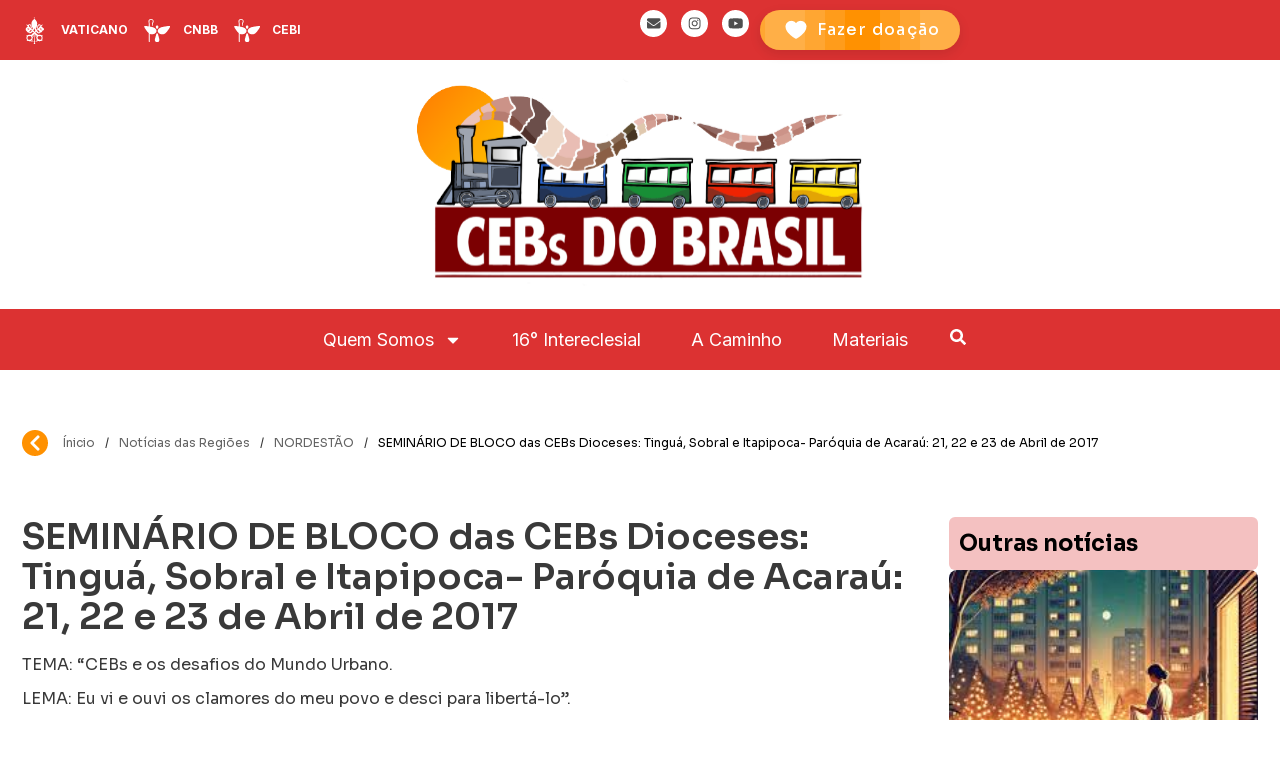

--- FILE ---
content_type: text/html; charset=UTF-8
request_url: https://cebsdobrasil.com.br/seminario-de-bloco-das-cebs-dioceses-tingua-sobral-e-itapipoca-paroquia-de-acarau-21-22-e-23-de-abril-de-2017/
body_size: 100523
content:
<!doctype html>
<html lang="pt-BR">
<head>
	<meta charset="UTF-8">
	<meta name="viewport" content="width=device-width, initial-scale=1">
	<link rel="profile" href="https://gmpg.org/xfn/11">
	<title>SEMINÁRIO DE BLOCO das CEBs Dioceses: Tinguá, Sobral e Itapipoca- Paróquia de Acaraú: 21, 22 e 23 de Abril de 2017 | CEBs do Brasil</title>
<meta name='robots' content='max-image-preview:large' />
	<style>img:is([sizes="auto" i], [sizes^="auto," i]) { contain-intrinsic-size: 3000px 1500px }</style>
	<link rel='dns-prefetch' href='//www.googletagmanager.com' />
<link rel="alternate" type="application/rss+xml" title="Feed para CEBs do Brasil &raquo;" href="https://cebsdobrasil.com.br/feed/" />
<link rel="alternate" type="application/rss+xml" title="Feed de comentários para CEBs do Brasil &raquo;" href="https://cebsdobrasil.com.br/comments/feed/" />
<link rel="alternate" type="application/rss+xml" title="Feed de comentários para CEBs do Brasil &raquo; SEMINÁRIO DE BLOCO das CEBs Dioceses: Tinguá, Sobral e Itapipoca- Paróquia de Acaraú: 21, 22 e 23 de Abril de 2017" href="https://cebsdobrasil.com.br/seminario-de-bloco-das-cebs-dioceses-tingua-sobral-e-itapipoca-paroquia-de-acarau-21-22-e-23-de-abril-de-2017/feed/" />
<script>
window._wpemojiSettings = {"baseUrl":"https:\/\/s.w.org\/images\/core\/emoji\/15.0.3\/72x72\/","ext":".png","svgUrl":"https:\/\/s.w.org\/images\/core\/emoji\/15.0.3\/svg\/","svgExt":".svg","source":{"concatemoji":"https:\/\/cebsdobrasil.com.br\/wp-includes\/js\/wp-emoji-release.min.js?ver=6.7.2"}};
/*! This file is auto-generated */
!function(i,n){var o,s,e;function c(e){try{var t={supportTests:e,timestamp:(new Date).valueOf()};sessionStorage.setItem(o,JSON.stringify(t))}catch(e){}}function p(e,t,n){e.clearRect(0,0,e.canvas.width,e.canvas.height),e.fillText(t,0,0);var t=new Uint32Array(e.getImageData(0,0,e.canvas.width,e.canvas.height).data),r=(e.clearRect(0,0,e.canvas.width,e.canvas.height),e.fillText(n,0,0),new Uint32Array(e.getImageData(0,0,e.canvas.width,e.canvas.height).data));return t.every(function(e,t){return e===r[t]})}function u(e,t,n){switch(t){case"flag":return n(e,"\ud83c\udff3\ufe0f\u200d\u26a7\ufe0f","\ud83c\udff3\ufe0f\u200b\u26a7\ufe0f")?!1:!n(e,"\ud83c\uddfa\ud83c\uddf3","\ud83c\uddfa\u200b\ud83c\uddf3")&&!n(e,"\ud83c\udff4\udb40\udc67\udb40\udc62\udb40\udc65\udb40\udc6e\udb40\udc67\udb40\udc7f","\ud83c\udff4\u200b\udb40\udc67\u200b\udb40\udc62\u200b\udb40\udc65\u200b\udb40\udc6e\u200b\udb40\udc67\u200b\udb40\udc7f");case"emoji":return!n(e,"\ud83d\udc26\u200d\u2b1b","\ud83d\udc26\u200b\u2b1b")}return!1}function f(e,t,n){var r="undefined"!=typeof WorkerGlobalScope&&self instanceof WorkerGlobalScope?new OffscreenCanvas(300,150):i.createElement("canvas"),a=r.getContext("2d",{willReadFrequently:!0}),o=(a.textBaseline="top",a.font="600 32px Arial",{});return e.forEach(function(e){o[e]=t(a,e,n)}),o}function t(e){var t=i.createElement("script");t.src=e,t.defer=!0,i.head.appendChild(t)}"undefined"!=typeof Promise&&(o="wpEmojiSettingsSupports",s=["flag","emoji"],n.supports={everything:!0,everythingExceptFlag:!0},e=new Promise(function(e){i.addEventListener("DOMContentLoaded",e,{once:!0})}),new Promise(function(t){var n=function(){try{var e=JSON.parse(sessionStorage.getItem(o));if("object"==typeof e&&"number"==typeof e.timestamp&&(new Date).valueOf()<e.timestamp+604800&&"object"==typeof e.supportTests)return e.supportTests}catch(e){}return null}();if(!n){if("undefined"!=typeof Worker&&"undefined"!=typeof OffscreenCanvas&&"undefined"!=typeof URL&&URL.createObjectURL&&"undefined"!=typeof Blob)try{var e="postMessage("+f.toString()+"("+[JSON.stringify(s),u.toString(),p.toString()].join(",")+"));",r=new Blob([e],{type:"text/javascript"}),a=new Worker(URL.createObjectURL(r),{name:"wpTestEmojiSupports"});return void(a.onmessage=function(e){c(n=e.data),a.terminate(),t(n)})}catch(e){}c(n=f(s,u,p))}t(n)}).then(function(e){for(var t in e)n.supports[t]=e[t],n.supports.everything=n.supports.everything&&n.supports[t],"flag"!==t&&(n.supports.everythingExceptFlag=n.supports.everythingExceptFlag&&n.supports[t]);n.supports.everythingExceptFlag=n.supports.everythingExceptFlag&&!n.supports.flag,n.DOMReady=!1,n.readyCallback=function(){n.DOMReady=!0}}).then(function(){return e}).then(function(){var e;n.supports.everything||(n.readyCallback(),(e=n.source||{}).concatemoji?t(e.concatemoji):e.wpemoji&&e.twemoji&&(t(e.twemoji),t(e.wpemoji)))}))}((window,document),window._wpemojiSettings);
</script>
<link rel='stylesheet' id='dce-animations-css' href='https://cebsdobrasil.com.br/wp-content/plugins/dynamic-content-for-elementor/assets/css/animations.css?ver=3.2.5' media='all' />
<link rel='stylesheet' id='espiritualidade-style-css' href='https://cebsdobrasil.com.br/wp-content/plugins/espiritualidade-parresia/dist/theme/pages/espiritualidade/index.css?ver=1.0.6-1768789880' media='all' />
<link rel='stylesheet' id='mec-select2-style-css' href='https://cebsdobrasil.com.br/wp-content/plugins/modern-events-calendar/assets/packages/select2/select2.min.css?ver=7.19.0' media='all' />
<link rel='stylesheet' id='mec-font-icons-css' href='https://cebsdobrasil.com.br/wp-content/plugins/modern-events-calendar/assets/css/iconfonts.css?ver=7.19.0' media='all' />
<link rel='stylesheet' id='mec-frontend-style-css' href='https://cebsdobrasil.com.br/wp-content/plugins/modern-events-calendar/assets/css/frontend.min.css?ver=7.19.0' media='all' />
<link rel='stylesheet' id='mec-tooltip-style-css' href='https://cebsdobrasil.com.br/wp-content/plugins/modern-events-calendar/assets/packages/tooltip/tooltip.css?ver=7.19.0' media='all' />
<link rel='stylesheet' id='mec-tooltip-shadow-style-css' href='https://cebsdobrasil.com.br/wp-content/plugins/modern-events-calendar/assets/packages/tooltip/tooltipster-sideTip-shadow.min.css?ver=7.19.0' media='all' />
<link rel='stylesheet' id='featherlight-css' href='https://cebsdobrasil.com.br/wp-content/plugins/modern-events-calendar/assets/packages/featherlight/featherlight.css?ver=7.19.0' media='all' />
<link rel='stylesheet' id='mec-lity-style-css' href='https://cebsdobrasil.com.br/wp-content/plugins/modern-events-calendar/assets/packages/lity/lity.min.css?ver=7.19.0' media='all' />
<link rel='stylesheet' id='mec-general-calendar-style-css' href='https://cebsdobrasil.com.br/wp-content/plugins/modern-events-calendar/assets/css/mec-general-calendar.css?ver=7.19.0' media='all' />
<style id='wp-emoji-styles-inline-css'>

	img.wp-smiley, img.emoji {
		display: inline !important;
		border: none !important;
		box-shadow: none !important;
		height: 1em !important;
		width: 1em !important;
		margin: 0 0.07em !important;
		vertical-align: -0.1em !important;
		background: none !important;
		padding: 0 !important;
	}
</style>
<style id='wp-block-library-inline-css'>
:root{--wp-admin-theme-color:#007cba;--wp-admin-theme-color--rgb:0,124,186;--wp-admin-theme-color-darker-10:#006ba1;--wp-admin-theme-color-darker-10--rgb:0,107,161;--wp-admin-theme-color-darker-20:#005a87;--wp-admin-theme-color-darker-20--rgb:0,90,135;--wp-admin-border-width-focus:2px;--wp-block-synced-color:#7a00df;--wp-block-synced-color--rgb:122,0,223;--wp-bound-block-color:var(--wp-block-synced-color)}@media (min-resolution:192dpi){:root{--wp-admin-border-width-focus:1.5px}}.wp-element-button{cursor:pointer}:root{--wp--preset--font-size--normal:16px;--wp--preset--font-size--huge:42px}:root .has-very-light-gray-background-color{background-color:#eee}:root .has-very-dark-gray-background-color{background-color:#313131}:root .has-very-light-gray-color{color:#eee}:root .has-very-dark-gray-color{color:#313131}:root .has-vivid-green-cyan-to-vivid-cyan-blue-gradient-background{background:linear-gradient(135deg,#00d084,#0693e3)}:root .has-purple-crush-gradient-background{background:linear-gradient(135deg,#34e2e4,#4721fb 50%,#ab1dfe)}:root .has-hazy-dawn-gradient-background{background:linear-gradient(135deg,#faaca8,#dad0ec)}:root .has-subdued-olive-gradient-background{background:linear-gradient(135deg,#fafae1,#67a671)}:root .has-atomic-cream-gradient-background{background:linear-gradient(135deg,#fdd79a,#004a59)}:root .has-nightshade-gradient-background{background:linear-gradient(135deg,#330968,#31cdcf)}:root .has-midnight-gradient-background{background:linear-gradient(135deg,#020381,#2874fc)}.has-regular-font-size{font-size:1em}.has-larger-font-size{font-size:2.625em}.has-normal-font-size{font-size:var(--wp--preset--font-size--normal)}.has-huge-font-size{font-size:var(--wp--preset--font-size--huge)}.has-text-align-center{text-align:center}.has-text-align-left{text-align:left}.has-text-align-right{text-align:right}#end-resizable-editor-section{display:none}.aligncenter{clear:both}.items-justified-left{justify-content:flex-start}.items-justified-center{justify-content:center}.items-justified-right{justify-content:flex-end}.items-justified-space-between{justify-content:space-between}.screen-reader-text{border:0;clip:rect(1px,1px,1px,1px);clip-path:inset(50%);height:1px;margin:-1px;overflow:hidden;padding:0;position:absolute;width:1px;word-wrap:normal!important}.screen-reader-text:focus{background-color:#ddd;clip:auto!important;clip-path:none;color:#444;display:block;font-size:1em;height:auto;left:5px;line-height:normal;padding:15px 23px 14px;text-decoration:none;top:5px;width:auto;z-index:100000}html :where(.has-border-color){border-style:solid}html :where([style*=border-top-color]){border-top-style:solid}html :where([style*=border-right-color]){border-right-style:solid}html :where([style*=border-bottom-color]){border-bottom-style:solid}html :where([style*=border-left-color]){border-left-style:solid}html :where([style*=border-width]){border-style:solid}html :where([style*=border-top-width]){border-top-style:solid}html :where([style*=border-right-width]){border-right-style:solid}html :where([style*=border-bottom-width]){border-bottom-style:solid}html :where([style*=border-left-width]){border-left-style:solid}html :where(img[class*=wp-image-]){height:auto;max-width:100%}:where(figure){margin:0 0 1em}html :where(.is-position-sticky){--wp-admin--admin-bar--position-offset:var(--wp-admin--admin-bar--height,0px)}@media screen and (max-width:600px){html :where(.is-position-sticky){--wp-admin--admin-bar--position-offset:0px}}
</style>
<link rel='stylesheet' id='leaflet-css-css' href='https://cebsdobrasil.com.br/wp-content/plugins/meow-lightbox-pro/app/style.min.css?ver=1752033779' media='all' />
<link rel='stylesheet' id='rss-looper-css' href='https://cebsdobrasil.com.br/wp-content/plugins/rss-looper-main/includes/css/rss-looper.css?ver=2.1.2' media='all' />
<link rel='stylesheet' id='rss-looper_public-css' href='https://cebsdobrasil.com.br/wp-content/plugins/rss-looper-main/public/css/rss-looper-public.css?ver=2.1.2' media='all' />
<link rel='stylesheet' id='hello-elementor-css' href='https://cebsdobrasil.com.br/wp-content/themes/hello-elementor/style.min.css?ver=3.3.0' media='all' />
<link rel='stylesheet' id='hello-elementor-theme-style-css' href='https://cebsdobrasil.com.br/wp-content/themes/hello-elementor/theme.min.css?ver=3.3.0' media='all' />
<link rel='stylesheet' id='hello-elementor-header-footer-css' href='https://cebsdobrasil.com.br/wp-content/themes/hello-elementor/header-footer.min.css?ver=3.3.0' media='all' />
<link rel='stylesheet' id='elementor-frontend-css' href='https://cebsdobrasil.com.br/wp-content/plugins/elementor/assets/css/frontend.min.css?ver=3.25.11' media='all' />
<link rel='stylesheet' id='elementor-post-28770-css' href='https://cebsdobrasil.com.br/wp-content/uploads/elementor/css/post-28770.css?ver=1764158912' media='all' />
<link rel='stylesheet' id='dflip-style-css' href='https://cebsdobrasil.com.br/wp-content/plugins/3d-flipbook-dflip-lite/assets/css/dflip.min.css?ver=2.3.57' media='all' />
<link rel='stylesheet' id='widget-spacer-css' href='https://cebsdobrasil.com.br/wp-content/plugins/elementor/assets/css/widget-spacer.min.css?ver=3.25.11' media='all' />
<link rel='stylesheet' id='widget-icon-list-css' href='https://cebsdobrasil.com.br/wp-content/plugins/elementor/assets/css/widget-icon-list.min.css?ver=3.25.11' media='all' />
<link rel='stylesheet' id='widget-image-css' href='https://cebsdobrasil.com.br/wp-content/plugins/elementor/assets/css/widget-image.min.css?ver=3.25.11' media='all' />
<link rel='stylesheet' id='widget-nav-menu-css' href='https://cebsdobrasil.com.br/wp-content/plugins/elementor-pro/assets/css/widget-nav-menu.min.css?ver=3.27.4' media='all' />
<link rel='stylesheet' id='widget-heading-css' href='https://cebsdobrasil.com.br/wp-content/plugins/elementor/assets/css/widget-heading.min.css?ver=3.25.11' media='all' />
<link rel='stylesheet' id='widget-social-icons-css' href='https://cebsdobrasil.com.br/wp-content/plugins/elementor/assets/css/widget-social-icons.min.css?ver=3.25.11' media='all' />
<link rel='stylesheet' id='e-apple-webkit-css' href='https://cebsdobrasil.com.br/wp-content/plugins/elementor/assets/css/conditionals/apple-webkit.min.css?ver=3.25.11' media='all' />
<link rel='stylesheet' id='widget-nested-accordion-css' href='https://cebsdobrasil.com.br/wp-content/plugins/elementor/assets/css/widget-nested-accordion.min.css?ver=3.25.11' media='all' />
<link rel='stylesheet' id='e-animation-fadeInRight-css' href='https://cebsdobrasil.com.br/wp-content/plugins/elementor/assets/lib/animations/styles/fadeInRight.min.css?ver=3.25.11' media='all' />
<link rel='stylesheet' id='widget-off-canvas-css' href='https://cebsdobrasil.com.br/wp-content/plugins/elementor-pro/assets/css/widget-off-canvas.min.css?ver=3.27.4' media='all' />
<link rel='stylesheet' id='widget-text-editor-css' href='https://cebsdobrasil.com.br/wp-content/plugins/elementor/assets/css/widget-text-editor.min.css?ver=3.25.11' media='all' />
<link rel='stylesheet' id='widget-author-box-css' href='https://cebsdobrasil.com.br/wp-content/plugins/elementor-pro/assets/css/widget-author-box.min.css?ver=3.27.4' media='all' />
<link rel='stylesheet' id='widget-share-buttons-css' href='https://cebsdobrasil.com.br/wp-content/plugins/elementor-pro/assets/css/widget-share-buttons.min.css?ver=3.27.4' media='all' />
<link rel='stylesheet' id='widget-posts-css' href='https://cebsdobrasil.com.br/wp-content/plugins/elementor-pro/assets/css/widget-posts.min.css?ver=3.27.4' media='all' />
<link rel='stylesheet' id='jet-blocks-css' href='https://cebsdobrasil.com.br/wp-content/uploads/elementor/css/custom-jet-blocks.css?ver=1.3.16' media='all' />
<link rel='stylesheet' id='swiper-css' href='https://cebsdobrasil.com.br/wp-content/plugins/elementor/assets/lib/swiper/v8/css/swiper.min.css?ver=8.4.5' media='all' />
<link rel='stylesheet' id='e-swiper-css' href='https://cebsdobrasil.com.br/wp-content/plugins/elementor/assets/css/conditionals/e-swiper.min.css?ver=3.25.11' media='all' />
<link rel='stylesheet' id='dashicons-css' href='https://cebsdobrasil.com.br/wp-includes/css/dashicons.min.css?ver=6.7.2' media='all' />
<link rel='stylesheet' id='elementor-post-28869-css' href='https://cebsdobrasil.com.br/wp-content/uploads/elementor/css/post-28869.css?ver=1764158913' media='all' />
<link rel='stylesheet' id='elementor-post-28866-css' href='https://cebsdobrasil.com.br/wp-content/uploads/elementor/css/post-28866.css?ver=1764158913' media='all' />
<link rel='stylesheet' id='elementor-post-28851-css' href='https://cebsdobrasil.com.br/wp-content/uploads/elementor/css/post-28851.css?ver=1764158926' media='all' />
<link rel='stylesheet' id='ecs-styles-css' href='https://cebsdobrasil.com.br/wp-content/plugins/ele-custom-skin/assets/css/ecs-style.css?ver=3.1.9' media='all' />
<link rel='stylesheet' id='elementor-post-28830-css' href='https://cebsdobrasil.com.br/wp-content/uploads/elementor/css/post-28830.css?ver=1731917565' media='all' />
<link rel='stylesheet' id='elementor-post-28833-css' href='https://cebsdobrasil.com.br/wp-content/uploads/elementor/css/post-28833.css?ver=1731913620' media='all' />
<link rel='stylesheet' id='elementor-post-28836-css' href='https://cebsdobrasil.com.br/wp-content/uploads/elementor/css/post-28836.css?ver=1731509790' media='all' />
<link rel='stylesheet' id='elementor-post-28839-css' href='https://cebsdobrasil.com.br/wp-content/uploads/elementor/css/post-28839.css?ver=1732007321' media='all' />
<link rel='stylesheet' id='elementor-post-28847-css' href='https://cebsdobrasil.com.br/wp-content/uploads/elementor/css/post-28847.css?ver=1730304149' media='all' />
<link rel='stylesheet' id='elementor-post-28871-css' href='https://cebsdobrasil.com.br/wp-content/uploads/elementor/css/post-28871.css?ver=1731603225' media='all' />
<link rel='stylesheet' id='elementor-post-29090-css' href='https://cebsdobrasil.com.br/wp-content/uploads/elementor/css/post-29090.css?ver=1740133190' media='all' />
<link rel='stylesheet' id='elementor-post-29103-css' href='https://cebsdobrasil.com.br/wp-content/uploads/elementor/css/post-29103.css?ver=1731509681' media='all' />
<link rel='stylesheet' id='elementor-post-29111-css' href='https://cebsdobrasil.com.br/wp-content/uploads/elementor/css/post-29111.css?ver=1740353331' media='all' />
<link rel='stylesheet' id='elementor-post-29537-css' href='https://cebsdobrasil.com.br/wp-content/uploads/elementor/css/post-29537.css?ver=1733225762' media='all' />
<link rel='stylesheet' id='google-fonts-1-css' href='https://fonts.googleapis.com/css?family=Sora%3A100%2C100italic%2C200%2C200italic%2C300%2C300italic%2C400%2C400italic%2C500%2C500italic%2C600%2C600italic%2C700%2C700italic%2C800%2C800italic%2C900%2C900italic%7CNoto+Sans+Sora+Sompeng%3A100%2C100italic%2C200%2C200italic%2C300%2C300italic%2C400%2C400italic%2C500%2C500italic%2C600%2C600italic%2C700%2C700italic%2C800%2C800italic%2C900%2C900italic%7CInter%3A100%2C100italic%2C200%2C200italic%2C300%2C300italic%2C400%2C400italic%2C500%2C500italic%2C600%2C600italic%2C700%2C700italic%2C800%2C800italic%2C900%2C900italic%7CArchivo%3A100%2C100italic%2C200%2C200italic%2C300%2C300italic%2C400%2C400italic%2C500%2C500italic%2C600%2C600italic%2C700%2C700italic%2C800%2C800italic%2C900%2C900italic&#038;display=swap&#038;ver=6.7.2' media='all' />
<link rel="preconnect" href="https://fonts.gstatic.com/" crossorigin><script src="https://cebsdobrasil.com.br/wp-content/plugins/espiritualidade-parresia/dist/theme/pages/espiritualidade/index.js?ver=1.0.6-1768789880" id="espiritualidade-script-js"></script>
<script src="https://cebsdobrasil.com.br/wp-includes/js/jquery/jquery.min.js?ver=3.7.1" id="jquery-core-js"></script>
<script src="https://cebsdobrasil.com.br/wp-includes/js/jquery/jquery-migrate.min.js?ver=3.4.1" id="jquery-migrate-js"></script>
<script id="mwl-build-js-js-extra">
var mwl_settings = {"plugin_url":"https:\/\/cebsdobrasil.com.br\/wp-content\/plugins\/meow-lightbox-pro\/classes\/","settings":{"backdrop_opacity":85,"theme":"dark","orientation":"auto","selector":".entry-content, .gallery, .mgl-gallery, .wp-block-gallery,  .wp-block-image","selector_ahead":false,"deep_linking":false,"social_sharing":false,"separate_galleries":false,"animation_toggle":"none","animation_speed":"normal","low_res_placeholder":false,"wordpress_big_image":false,"right_click_protection":true,"magnification":true,"anti_selector":".blog, .archive, .emoji, .attachment-post-image, .no-lightbox","preloading":false,"download_link":false,"caption_source":"caption","caption_ellipsis":true,"exif":{"title":true,"caption":true,"camera":true,"date":false,"date_timezone":false,"lens":true,"shutter_speed":true,"aperture":true,"focal_length":true,"iso":true,"keywords":false},"slideshow":{"enabled":false,"timer":3000},"map":{"enabled":false}}};
</script>
<script src="https://cebsdobrasil.com.br/wp-content/plugins/meow-lightbox-pro/app/lightbox.js?ver=1752033779" id="mwl-build-js-js"></script>
<script id="rssl_feed-js-extra">
var rssl_feed_args = {"ajax_url":"https:\/\/cebsdobrasil.com.br\/wp-admin\/admin-ajax.php","posts":{"page":0,"name":"seminario-de-bloco-das-cebs-dioceses-tingua-sobral-e-itapipoca-paroquia-de-acarau-21-22-e-23-de-abril-de-2017","error":"","m":"","p":0,"post_parent":"","subpost":"","subpost_id":"","attachment":"","attachment_id":0,"pagename":"","page_id":0,"second":"","minute":"","hour":"","day":0,"monthnum":0,"year":0,"w":0,"category_name":"","tag":"","cat":"","tag_id":"","author":"","author_name":"","feed":"","tb":"","paged":0,"meta_key":"","meta_value":"","preview":"","s":"","sentence":"","title":"","fields":"","menu_order":"","embed":"","category__in":[],"category__not_in":[],"category__and":[],"post__in":[],"post__not_in":[],"post_name__in":[],"tag__in":[],"tag__not_in":[],"tag__and":[],"tag_slug__in":[],"tag_slug__and":[],"post_parent__in":[],"post_parent__not_in":[],"author__in":[],"author__not_in":[],"search_columns":[],"ignore_sticky_posts":false,"suppress_filters":false,"cache_results":true,"update_post_term_cache":true,"update_menu_item_cache":false,"lazy_load_term_meta":true,"update_post_meta_cache":true,"post_type":"","posts_per_page":12,"nopaging":false,"comments_per_page":"50","no_found_rows":false,"order":"DESC"}};
</script>
<script src="https://cebsdobrasil.com.br/wp-content/plugins/rss-looper-main/includes/js/ajax_feed.js?ver=2.1.2" id="rssl_feed-js"></script>
<script src="https://cebsdobrasil.com.br/wp-content/plugins/rss-looper-main/public/js/rss-looper-public.js?ver=2.1.2" id="rss-looper_public-js"></script>
<script id="ecs_ajax_load-js-extra">
var ecs_ajax_params = {"ajaxurl":"https:\/\/cebsdobrasil.com.br\/wp-admin\/admin-ajax.php","posts":"{\"page\":0,\"name\":\"seminario-de-bloco-das-cebs-dioceses-tingua-sobral-e-itapipoca-paroquia-de-acarau-21-22-e-23-de-abril-de-2017\",\"error\":\"\",\"m\":\"\",\"p\":0,\"post_parent\":\"\",\"subpost\":\"\",\"subpost_id\":\"\",\"attachment\":\"\",\"attachment_id\":0,\"pagename\":\"\",\"page_id\":0,\"second\":\"\",\"minute\":\"\",\"hour\":\"\",\"day\":0,\"monthnum\":0,\"year\":0,\"w\":0,\"category_name\":\"\",\"tag\":\"\",\"cat\":\"\",\"tag_id\":\"\",\"author\":\"\",\"author_name\":\"\",\"feed\":\"\",\"tb\":\"\",\"paged\":0,\"meta_key\":\"\",\"meta_value\":\"\",\"preview\":\"\",\"s\":\"\",\"sentence\":\"\",\"title\":\"\",\"fields\":\"\",\"menu_order\":\"\",\"embed\":\"\",\"category__in\":[],\"category__not_in\":[],\"category__and\":[],\"post__in\":[],\"post__not_in\":[],\"post_name__in\":[],\"tag__in\":[],\"tag__not_in\":[],\"tag__and\":[],\"tag_slug__in\":[],\"tag_slug__and\":[],\"post_parent__in\":[],\"post_parent__not_in\":[],\"author__in\":[],\"author__not_in\":[],\"search_columns\":[],\"ignore_sticky_posts\":false,\"suppress_filters\":false,\"cache_results\":true,\"update_post_term_cache\":true,\"update_menu_item_cache\":false,\"lazy_load_term_meta\":true,\"update_post_meta_cache\":true,\"post_type\":\"\",\"posts_per_page\":12,\"nopaging\":false,\"comments_per_page\":\"50\",\"no_found_rows\":false,\"order\":\"DESC\"}"};
</script>
<script src="https://cebsdobrasil.com.br/wp-content/plugins/ele-custom-skin/assets/js/ecs_ajax_pagination.js?ver=3.1.9" id="ecs_ajax_load-js"></script>
<script src="https://cebsdobrasil.com.br/wp-content/plugins/ele-custom-skin/assets/js/ecs.js?ver=3.1.9" id="ecs-script-js"></script>
<link rel="https://api.w.org/" href="https://cebsdobrasil.com.br/wp-json/" /><link rel="alternate" title="JSON" type="application/json" href="https://cebsdobrasil.com.br/wp-json/wp/v2/posts/990" /><link rel="EditURI" type="application/rsd+xml" title="RSD" href="https://cebsdobrasil.com.br/xmlrpc.php?rsd" />
<meta name="generator" content="WordPress 6.7.2" />
<link rel='shortlink' href='https://cebsdobrasil.com.br/?p=990' />
<link rel="alternate" title="oEmbed (JSON)" type="application/json+oembed" href="https://cebsdobrasil.com.br/wp-json/oembed/1.0/embed?url=https%3A%2F%2Fcebsdobrasil.com.br%2Fseminario-de-bloco-das-cebs-dioceses-tingua-sobral-e-itapipoca-paroquia-de-acarau-21-22-e-23-de-abril-de-2017%2F" />
<link rel="alternate" title="oEmbed (XML)" type="text/xml+oembed" href="https://cebsdobrasil.com.br/wp-json/oembed/1.0/embed?url=https%3A%2F%2Fcebsdobrasil.com.br%2Fseminario-de-bloco-das-cebs-dioceses-tingua-sobral-e-itapipoca-paroquia-de-acarau-21-22-e-23-de-abril-de-2017%2F&#038;format=xml" />
<meta name="generator" content="Site Kit by Google 1.144.0" />        <script type="text/javascript">
            var ajaxurl = 'https://cebsdobrasil.com.br/wp-admin/admin-ajax.php';
        </script>
		<script>
			document.documentElement.className = document.documentElement.className.replace('no-js', 'js');
		</script>
		<meta name="google-site-verification" content="iJKsZJ0a2ZcAX9rNVsRzWFV9t7u8HVlz5GnYHFs7ues"><meta name="generator" content="Elementor 3.25.11; features: e_font_icon_svg, additional_custom_breakpoints, e_optimized_control_loading, e_element_cache; settings: css_print_method-external, google_font-enabled, font_display-swap">
<!-- SEO meta tags powered by SmartCrawl https://wpmudev.com/project/smartcrawl-wordpress-seo/ -->
<link rel="canonical" href="https://cebsdobrasil.com.br/seminario-de-bloco-das-cebs-dioceses-tingua-sobral-e-itapipoca-paroquia-de-acarau-21-22-e-23-de-abril-de-2017/" />
<meta name="description" content="TEMA: “CEBs e os desafios do Mundo Urbano. LEMA: Eu vi e ouvi os clamores do meu povo e desci para libertá-lo”.  Paróquia de Acaraú: 21, 22 e 23 de Abril de ..." />
<script type="application/ld+json">{"@context":"https:\/\/schema.org","@graph":[{"@type":"Organization","@id":"https:\/\/cebsdobrasil.com.br\/#schema-publishing-organization","url":"https:\/\/cebsdobrasil.com.br","name":"CEBs do Brasil"},{"@type":"WebSite","@id":"https:\/\/cebsdobrasil.com.br\/#schema-website","url":"https:\/\/cebsdobrasil.com.br","name":"CEBs do Brasil","encoding":"UTF-8","potentialAction":{"@type":"SearchAction","target":"https:\/\/cebsdobrasil.com.br\/search\/{search_term_string}\/","query-input":"required name=search_term_string"}},{"@type":"BreadcrumbList","@id":"https:\/\/cebsdobrasil.com.br\/seminario-de-bloco-das-cebs-dioceses-tingua-sobral-e-itapipoca-paroquia-de-acarau-21-22-e-23-de-abril-de-2017?page&name=seminario-de-bloco-das-cebs-dioceses-tingua-sobral-e-itapipoca-paroquia-de-acarau-21-22-e-23-de-abril-de-2017\/#breadcrumb","itemListElement":[{"@type":"ListItem","position":1,"name":"Home","item":"https:\/\/cebsdobrasil.com.br"},{"@type":"ListItem","position":2,"name":"Not\u00edcias","item":"https:\/\/cebsdobrasil.com.br\/blog\/"},{"@type":"ListItem","position":3,"name":"Not\u00edcias das Regi\u00f5es","item":"https:\/\/cebsdobrasil.com.br\/categorias\/noticias-das-regioes\/"},{"@type":"ListItem","position":4,"name":"NORDEST\u00c3O","item":"https:\/\/cebsdobrasil.com.br\/categorias\/noticias-das-regioes\/nordestao\/"},{"@type":"ListItem","position":5,"name":"SEMIN\u00c1RIO DE BLOCO das CEBs Dioceses: Tingu\u00e1, Sobral e Itapipoca- Par\u00f3quia de Acara\u00fa: 21, 22 e 23 de Abril de 2017"}]},{"@type":"Person","@id":"https:\/\/cebsdobrasil.com.br\/author\/padrewosley\/#schema-author","name":"padre wosley","url":"https:\/\/cebsdobrasil.com.br\/author\/padrewosley\/"},{"@type":"WebPage","@id":"https:\/\/cebsdobrasil.com.br\/seminario-de-bloco-das-cebs-dioceses-tingua-sobral-e-itapipoca-paroquia-de-acarau-21-22-e-23-de-abril-de-2017\/#schema-webpage","isPartOf":{"@id":"https:\/\/cebsdobrasil.com.br\/#schema-website"},"publisher":{"@id":"https:\/\/cebsdobrasil.com.br\/#schema-publishing-organization"},"url":"https:\/\/cebsdobrasil.com.br\/seminario-de-bloco-das-cebs-dioceses-tingua-sobral-e-itapipoca-paroquia-de-acarau-21-22-e-23-de-abril-de-2017\/"},{"@type":"Article","mainEntityOfPage":{"@id":"https:\/\/cebsdobrasil.com.br\/seminario-de-bloco-das-cebs-dioceses-tingua-sobral-e-itapipoca-paroquia-de-acarau-21-22-e-23-de-abril-de-2017\/#schema-webpage"},"author":{"@id":"https:\/\/cebsdobrasil.com.br\/author\/padrewosley\/#schema-author"},"publisher":{"@id":"https:\/\/cebsdobrasil.com.br\/#schema-publishing-organization"},"dateModified":"2017-07-04T10:36:16","datePublished":"2017-07-04T10:36:16","headline":"SEMIN\u00c1RIO DE BLOCO das CEBs Dioceses: Tingu\u00e1, Sobral e Itapipoca- Par\u00f3quia de Acara\u00fa: 21, 22 e 23 de Abril de 2017 | CEBs do Brasil","description":"TEMA: \u201cCEBs e os desafios do Mundo Urbano. LEMA: Eu vi e ouvi os clamores do meu povo e desci para libert\u00e1-lo\u201d. \u00a0Par\u00f3quia de Acara\u00fa: 21, 22 e 23 de Abril de ...","name":"SEMIN\u00c1RIO DE BLOCO das CEBs Dioceses: Tingu\u00e1, Sobral e Itapipoca- Par\u00f3quia de Acara\u00fa: 21, 22 e 23 de Abril de 2017"}]}</script>
<meta property="og:type" content="article" />
<meta property="og:url" content="https://cebsdobrasil.com.br/seminario-de-bloco-das-cebs-dioceses-tingua-sobral-e-itapipoca-paroquia-de-acarau-21-22-e-23-de-abril-de-2017/" />
<meta property="og:title" content="SEMINÁRIO DE BLOCO das CEBs Dioceses: Tinguá, Sobral e Itapipoca- Paróquia de Acaraú: 21, 22 e 23 de Abril de 2017 | CEBs do Brasil" />
<meta property="og:description" content="TEMA: “CEBs e os desafios do Mundo Urbano. LEMA: Eu vi e ouvi os clamores do meu povo e desci para libertá-lo”.  Paróquia de Acaraú: 21, 22 e 23 de Abril de ..." />
<meta property="article:published_time" content="2017-07-04T10:36:16" />
<meta property="article:author" content="padre wosley" />
<meta name="twitter:card" content="summary" />
<meta name="twitter:title" content="SEMINÁRIO DE BLOCO das CEBs Dioceses: Tinguá, Sobral e Itapipoca- Paróquia de Acaraú: 21, 22 e 23 de Abril de 2017 | CEBs do Brasil" />
<meta name="twitter:description" content="TEMA: “CEBs e os desafios do Mundo Urbano. LEMA: Eu vi e ouvi os clamores do meu povo e desci para libertá-lo”.  Paróquia de Acaraú: 21, 22 e 23 de Abril de ..." />
<!-- /SEO -->
			<style>
				.e-con.e-parent:nth-of-type(n+4):not(.e-lazyloaded):not(.e-no-lazyload),
				.e-con.e-parent:nth-of-type(n+4):not(.e-lazyloaded):not(.e-no-lazyload) * {
					background-image: none !important;
				}
				@media screen and (max-height: 1024px) {
					.e-con.e-parent:nth-of-type(n+3):not(.e-lazyloaded):not(.e-no-lazyload),
					.e-con.e-parent:nth-of-type(n+3):not(.e-lazyloaded):not(.e-no-lazyload) * {
						background-image: none !important;
					}
				}
				@media screen and (max-height: 640px) {
					.e-con.e-parent:nth-of-type(n+2):not(.e-lazyloaded):not(.e-no-lazyload),
					.e-con.e-parent:nth-of-type(n+2):not(.e-lazyloaded):not(.e-no-lazyload) * {
						background-image: none !important;
					}
				}
			</style>
			<link rel="icon" href="https://cebsdobrasil.com.br/wp-content/uploads/2024/10/780ff811fc54d1d8ff622607a2439007.jpg" sizes="32x32" />
<link rel="icon" href="https://cebsdobrasil.com.br/wp-content/uploads/2024/10/780ff811fc54d1d8ff622607a2439007.jpg" sizes="192x192" />
<link rel="apple-touch-icon" href="https://cebsdobrasil.com.br/wp-content/uploads/2024/10/780ff811fc54d1d8ff622607a2439007.jpg" />
<meta name="msapplication-TileImage" content="https://cebsdobrasil.com.br/wp-content/uploads/2024/10/780ff811fc54d1d8ff622607a2439007.jpg" />
		<style id="wp-custom-css">
			body {
	overflow-x: hidden;
}

/********************/
/* SINGLE DE EVENTOS */
/*******************/
.mec-container {
	padding: 30px 0;
}
/* BRANDCRUMP */
.mec-breadcrumbs {
		font-family: 'Archivo' !important;
		font-weight: 400 !important;
    font-size: 12px !important;
    color: #000 !important;
    letter-spacing: 0;
    text-transform: none;
    font-weight: 500;
    margin: auto 0px 30px 30px;
    border: none !important;
    box-shadow: none !important;
		margin-left: 40px;
}
.mec-breadcrumbs a {
	color: #000 !important;
	font-size: 13px;
}
.mec-breadcrumbs a:hover {
	color: #000;
	text-decoration: none;
}
.mec-breadcrumbs:before {
	content:'';
	display: inline-block;
	width: 28px !important;
	height: 28px !important;
	background-image: url('https://cebsdobrasil.com.br/wp-content/uploads/2024/11/Group-1000004163-1.svg');
	background-size: contain;
	background-repeat: no-repeat;
	position: absolute;
	left: 0;
}
.mec-current {
	color: #000 !important;
	font-size: 13px !important;
}

/* COMENTARIOS */
#comments {
	display: none;
}
/* TITULO */
.mec-event-content h1 {
	font-family: 'Sora' !important;
	font-size; 36px !important;
	color: #393939 !important
}
.mec-event-info-desktop  h3 {
	color: #000 !important;
	font-family: Inter;
	font-size: 16px !important;
	font-style: 500 !important;
	font-weight: 500;
	line-height: 24px !important;;
}
.mec-single-event-category dt {
		color: #171725 !important;
	font-family: Inter;
	font-size: 16px !important;
	font-style: 500 !important;
	font-weight: 500;
	line-height: 24px !important;;
}

.mec-event-info-desktop span, .mec-events-abbr, .mec-events-event-categories a {
	font-family: Manrope !important;
	font-size: 14px !important;
	font-style: normal !important;
	font-weight: 400 !important;
	line-height: normal !important;
}

.mec-social-single  {
	color: #171725 !important;
	font-family: Inter;
	font-size: 16px !important;
	font-style: 500 !important;
	font-weight: 500;
	line-height: 24px !important;;
}
/* BOTÃO */
.mec-booking-button {
	background: #ED3237 !important;
	color: #fff !important
}
.mec-booking-button:hover {
	background: #DC3232 !important;
	border: 0
}
@media(max-width: 800px) {
	.mec-container {
	padding: 0px 0;
}
	/* TITULO */
.mec-event-content h1 {
	font-family: 'Sora' !important;
	font-size: 22px !important;
	color: #393939 !important
}
}
/*****************/
/*FORMULARIO CONTATO*/
/* Formularios */
.gform_wrapper input,
.gform_wrapper select,
.gform_wrapper textarea,
#gform_fields_1 input,
#gform_fields_1 textarea,
#gform_5 input,
#gform_5 textarea,
#input_12_8, #input_12_7{
	width:100%;
	font-family: var(--e-global-typography-primary-font-family) !important;
}
.gfield_label {
    color:#232852 !important;
    font-weight: 600;
    padding: 0px !important;
}
.gform-field-label {
	 color:#232852 !important;
    font-weight: 600 !important;
    padding: 0px !important;

}
.gform_wrapper input:not([type=radio]):not([type=checkbox]):not([type=submit]):not([type=button]):not([type=image]):not([type=file]){
    background-color: #F1F1F1;
    height: 40px;
    border-radius: 0px;
    border: none;
		padding: 15px;	
		border: 2px solid #ccc !important;
}

#input_2_3::placeholder,
.gform_wrapper ::placeholder,
::placeholder {
	font-family:var(--e-global-typography-secondary-font-family), Sans-serif !important;
    font-weight: 400 !important;
    color: #9D9D9D !important;
    padding-left: 0px;
    font-size: 16px;
    font-style: normal;
    line-height: 20px;
    letter-spacing: -0.084px;
}

/* MENSAGEM */
.textarea  {
background: #f1f1f1 !important;
	padding: 15px !important;
	border: 0px !important;
/* 	width: calc(50% - 8px) !important */
	border: 2px solid #ccc !important;
}
#input_22_5 {
	width: 100% !important;
}


.gform_button   {
	max-width: 640px !important;
    width: 50% !important;
		display: flex;
/*     float: left; */
    font-family: var(--e-global-typography-primary-font-family) !important;
    font-size: 18px !important;
    font-weight: 600 !important;
    background:#6792fd !important;
    color: #fff !important;
    border: 0 !important;
    margin-top: 10px;
}
.gform_wrapper .button:hover{
	background: var(--e-global-color-6862640) !important;
}
/*  BOTAO ANEXAR ARQUIVO*/
.gform_button  {
	max-width: 32%;
	width: 50% !important;
	background: #EF1D26 !important;
	border: 0;
	margin: 10px 0 0 0  !important;
	padding: 0px 0;
	position: relative !important;
}

#gform_submit_button_1:hover {
	background: #7B0002 !important;
}
@media(max-width: 800px) {
	.gform_wrapper .button {
    margin-left : 0;
		padding: 5px !important;
    }
	/* SELECTOR */
#input_1_7 {
		height: 305px;
}
	#input_16_10 {
	max-width: 100%;
	width: 100% !important;
	background: #FFF;
	border: 0;
}
	.textarea  {
		width: 100% !important
}
}














		</style>
		<style>:root,::before,::after{--mec-color-skin: #393939;--mec-color-skin-rgba-1: rgba(57,57,57,.25);--mec-color-skin-rgba-2: rgba(57,57,57,.5);--mec-color-skin-rgba-3: rgba(57,57,57,.75);--mec-color-skin-rgba-4: rgba(57,57,57,.11);--mec-primary-border-radius: 3px;--mec-secondary-border-radius: 3px;--mec-container-normal-width: 1196px;--mec-container-large-width: 1690px;--mec-title-color: #393939;--mec-title-color-hover: #0a0a0a;--mec-content-color: #393939;--mec-fes-main-color: #40d9f1;--mec-fes-main-color-rgba-1: rgba(64, 217, 241, 0.12);--mec-fes-main-color-rgba-2: rgba(64, 217, 241, 0.23);--mec-fes-main-color-rgba-3: rgba(64, 217, 241, 0.03);--mec-fes-main-color-rgba-4: rgba(64, 217, 241, 0.3);--mec-fes-main-color-rgba-5: rgb(64 217 241 / 7%);--mec-fes-main-color-rgba-6: rgba(64, 217, 241, 0.2);--mec-fluent-main-color: #ade7ff;--mec-fluent-main-color-rgba-1: rgba(173, 231, 255, 0.3);--mec-fluent-main-color-rgba-2: rgba(173, 231, 255, 0.8);--mec-fluent-main-color-rgba-3: rgba(173, 231, 255, 0.1);--mec-fluent-main-color-rgba-4: rgba(173, 231, 255, 0.2);--mec-fluent-main-color-rgba-5: rgba(173, 231, 255, 0.7);--mec-fluent-main-color-rgba-6: rgba(173, 231, 255, 0.7);--mec-fluent-bold-color: #00acf8;--mec-fluent-bg-hover-color: #ebf9ff;--mec-fluent-bg-color: #f5f7f8;--mec-fluent-second-bg-color: #d6eef9;}</style></head>
<body class="post-template-default single single-post postid-990 single-format-standard wp-custom-logo wp-embed-responsive mec-theme-hello-elementor theme-default elementor-default elementor-kit-28770 elementor-page-28851"><script type="application/javascript" id="mwl-data-script">
var mwl_data = {"29018":{"success":true,"file":"https:\/\/cebsdobrasil.com.br\/wp-content\/uploads\/2024\/10\/3EB0B7A0F22617C3057241-2024-09-05-17_04_14-1.svg","file_srcset":false,"file_sizes":"(max-width: 452px) 100vw, 452px","dimension":{"width":452,"height":219},"download_link":"https:\/\/cebsdobrasil.com.br\/wp-content\/uploads\/2024\/10\/3EB0B7A0F22617C3057241-2024-09-05-17_04_14-1.svg","data":{"id":29018,"title":"3EB0B7A0F22617C3057241 2024-09-05 17_04_14 1","caption":"","description":"","gps":"N\/A","copyright":"N\/A","camera":"N\/A","date":"1 de January de 1970 - 00:00","lens":"N\/A","aperture":"N\/A","focal_length":"N\/A","iso":"N\/A","shutter_speed":"N\/A","keywords":"N\/A"}},"30303":{"success":true,"file":"https:\/\/cebsdobrasil.com.br\/wp-content\/uploads\/2025\/12\/images.jpeg","file_srcset":"https:\/\/cebsdobrasil.com.br\/wp-content\/uploads\/2025\/12\/images.jpeg 225w, https:\/\/cebsdobrasil.com.br\/wp-content\/uploads\/2025\/12\/images-150x150.jpeg 150w","file_sizes":"(max-width: 225px) 100vw, 225px","dimension":{"width":225,"height":225},"download_link":"https:\/\/cebsdobrasil.com.br\/wp-content\/uploads\/2025\/12\/images.jpeg","data":{"id":30303,"title":"images","caption":"","description":"","gps":"N\/A","copyright":"N\/A","camera":"N\/A","date":"","lens":"N\/A","aperture":"N\/A","focal_length":"N\/A","iso":"N\/A","shutter_speed":"N\/A","keywords":"N\/A"}},"30297":{"success":true,"file":"https:\/\/cebsdobrasil.com.br\/wp-content\/uploads\/2025\/11\/Design-sem-nome-14.png","file_srcset":"https:\/\/cebsdobrasil.com.br\/wp-content\/uploads\/2025\/11\/Design-sem-nome-14.png 1600w, https:\/\/cebsdobrasil.com.br\/wp-content\/uploads\/2025\/11\/Design-sem-nome-14-300x169.png 300w, https:\/\/cebsdobrasil.com.br\/wp-content\/uploads\/2025\/11\/Design-sem-nome-14-1024x576.png 1024w, https:\/\/cebsdobrasil.com.br\/wp-content\/uploads\/2025\/11\/Design-sem-nome-14-768x432.png 768w, https:\/\/cebsdobrasil.com.br\/wp-content\/uploads\/2025\/11\/Design-sem-nome-14-1536x864.png 1536w","file_sizes":"(max-width: 1600px) 100vw, 1600px","dimension":{"width":1600,"height":900},"download_link":"https:\/\/cebsdobrasil.com.br\/wp-content\/uploads\/2025\/11\/Design-sem-nome-14.png","data":{"id":30297,"title":"Design sem nome (14)","caption":"","description":"","gps":"N\/A","copyright":"N\/A","camera":"N\/A","date":"","lens":"N\/A","aperture":"N\/A","focal_length":"N\/A","iso":"N\/A","shutter_speed":"N\/A","keywords":"N\/A"}},"30284":{"success":true,"file":"https:\/\/cebsdobrasil.com.br\/wp-content\/uploads\/2025\/10\/774720f4-57d2-46e4-8ff1-8b841580387b.jpeg","file_srcset":"https:\/\/cebsdobrasil.com.br\/wp-content\/uploads\/2025\/10\/774720f4-57d2-46e4-8ff1-8b841580387b.jpeg 1280w, https:\/\/cebsdobrasil.com.br\/wp-content\/uploads\/2025\/10\/774720f4-57d2-46e4-8ff1-8b841580387b-300x225.jpeg 300w, https:\/\/cebsdobrasil.com.br\/wp-content\/uploads\/2025\/10\/774720f4-57d2-46e4-8ff1-8b841580387b-1024x768.jpeg 1024w, https:\/\/cebsdobrasil.com.br\/wp-content\/uploads\/2025\/10\/774720f4-57d2-46e4-8ff1-8b841580387b-768x576.jpeg 768w","file_sizes":"(max-width: 1280px) 100vw, 1280px","dimension":{"width":1280,"height":960},"download_link":"https:\/\/cebsdobrasil.com.br\/wp-content\/uploads\/2025\/10\/774720f4-57d2-46e4-8ff1-8b841580387b.jpeg","data":{"id":30284,"title":"774720f4-57d2-46e4-8ff1-8b841580387b","caption":"","description":"","gps":"N\/A","copyright":"N\/A","camera":"N\/A","date":"","lens":"N\/A","aperture":"N\/A","focal_length":"N\/A","iso":"N\/A","shutter_speed":"N\/A","keywords":"N\/A"}},"30277":{"success":true,"file":"https:\/\/cebsdobrasil.com.br\/wp-content\/uploads\/2025\/10\/239d8fe7-77c4-460b-8c53-63b5664e550b-e1760539601832.jpeg","file_srcset":"https:\/\/cebsdobrasil.com.br\/wp-content\/uploads\/2025\/10\/239d8fe7-77c4-460b-8c53-63b5664e550b-e1760539601832.jpeg 1200w, https:\/\/cebsdobrasil.com.br\/wp-content\/uploads\/2025\/10\/239d8fe7-77c4-460b-8c53-63b5664e550b-e1760539601832-300x217.jpeg 300w, https:\/\/cebsdobrasil.com.br\/wp-content\/uploads\/2025\/10\/239d8fe7-77c4-460b-8c53-63b5664e550b-e1760539601832-1024x740.jpeg 1024w, https:\/\/cebsdobrasil.com.br\/wp-content\/uploads\/2025\/10\/239d8fe7-77c4-460b-8c53-63b5664e550b-e1760539601832-768x555.jpeg 768w","file_sizes":"(max-width: 1200px) 100vw, 1200px","dimension":{"width":1200,"height":867},"download_link":"https:\/\/cebsdobrasil.com.br\/wp-content\/uploads\/2025\/10\/239d8fe7-77c4-460b-8c53-63b5664e550b-e1760539601832.jpeg","data":{"id":30277,"title":"239d8fe7-77c4-460b-8c53-63b5664e550b","caption":"","description":"","gps":"N\/A","copyright":"N\/A","camera":"N\/A","date":"","lens":"N\/A","aperture":"N\/A","focal_length":"N\/A","iso":"N\/A","shutter_speed":"N\/A","keywords":"N\/A"}},"30274":{"success":true,"file":"https:\/\/cebsdobrasil.com.br\/wp-content\/uploads\/2025\/10\/91ab32d1-5701-49d0-8d35-8a4645b8bca0-1.jpeg","file_srcset":"https:\/\/cebsdobrasil.com.br\/wp-content\/uploads\/2025\/10\/91ab32d1-5701-49d0-8d35-8a4645b8bca0-1.jpeg 1280w, https:\/\/cebsdobrasil.com.br\/wp-content\/uploads\/2025\/10\/91ab32d1-5701-49d0-8d35-8a4645b8bca0-1-300x218.jpeg 300w, https:\/\/cebsdobrasil.com.br\/wp-content\/uploads\/2025\/10\/91ab32d1-5701-49d0-8d35-8a4645b8bca0-1-1024x745.jpeg 1024w, https:\/\/cebsdobrasil.com.br\/wp-content\/uploads\/2025\/10\/91ab32d1-5701-49d0-8d35-8a4645b8bca0-1-768x559.jpeg 768w","file_sizes":"(max-width: 1280px) 100vw, 1280px","dimension":{"width":1280,"height":931},"download_link":"https:\/\/cebsdobrasil.com.br\/wp-content\/uploads\/2025\/10\/91ab32d1-5701-49d0-8d35-8a4645b8bca0-1.jpeg","data":{"id":30274,"title":"91ab32d1-5701-49d0-8d35-8a4645b8bca0","caption":"","description":"","gps":"N\/A","copyright":"N\/A","camera":"N\/A","date":"","lens":"N\/A","aperture":"N\/A","focal_length":"N\/A","iso":"N\/A","shutter_speed":"N\/A","keywords":"N\/A"}},"30270":{"success":true,"file":"https:\/\/cebsdobrasil.com.br\/wp-content\/uploads\/2025\/10\/a691854d-3891-41c1-a512-f345c376e547-e1759922168839.jpeg","file_srcset":"https:\/\/cebsdobrasil.com.br\/wp-content\/uploads\/2025\/10\/a691854d-3891-41c1-a512-f345c376e547-e1759922168839.jpeg 1080w, https:\/\/cebsdobrasil.com.br\/wp-content\/uploads\/2025\/10\/a691854d-3891-41c1-a512-f345c376e547-e1759922168839-300x177.jpeg 300w, https:\/\/cebsdobrasil.com.br\/wp-content\/uploads\/2025\/10\/a691854d-3891-41c1-a512-f345c376e547-e1759922168839-1024x604.jpeg 1024w, https:\/\/cebsdobrasil.com.br\/wp-content\/uploads\/2025\/10\/a691854d-3891-41c1-a512-f345c376e547-e1759922168839-768x453.jpeg 768w","file_sizes":"(max-width: 1080px) 100vw, 1080px","dimension":{"width":1080,"height":637},"download_link":"https:\/\/cebsdobrasil.com.br\/wp-content\/uploads\/2025\/10\/a691854d-3891-41c1-a512-f345c376e547-e1759922168839.jpeg","data":{"id":30270,"title":"a691854d-3891-41c1-a512-f345c376e547","caption":"","description":"","gps":"N\/A","copyright":"N\/A","camera":"N\/A","date":"","lens":"N\/A","aperture":"N\/A","focal_length":"N\/A","iso":"N\/A","shutter_speed":"N\/A","keywords":"N\/A"}},"29079":{"success":true,"file":"https:\/\/cebsdobrasil.com.br\/wp-content\/uploads\/2024\/10\/5553EB0B7A0F22617C3057241-2024-09-05-17_04_14-1.svg","file_srcset":false,"file_sizes":"(max-width: 265px) 100vw, 265px","dimension":{"width":265,"height":128},"download_link":"https:\/\/cebsdobrasil.com.br\/wp-content\/uploads\/2024\/10\/5553EB0B7A0F22617C3057241-2024-09-05-17_04_14-1.svg","data":{"id":29079,"title":"5553EB0B7A0F22617C3057241 2024-09-05 17_04_14 1","caption":"","description":"","gps":"N\/A","copyright":"N\/A","camera":"N\/A","date":"1 de January de 1970 - 00:00","lens":"N\/A","aperture":"N\/A","focal_length":"N\/A","iso":"N\/A","shutter_speed":"N\/A","keywords":"N\/A"}},"29062":{"success":true,"file":"https:\/\/cebsdobrasil.com.br\/wp-content\/uploads\/2024\/10\/13EB0B7A0F22617C3057241-2024-09-05-17_04_14-1.svg","file_srcset":false,"file_sizes":"(max-width: 100px) 100vw, 100px","dimension":{"width":100,"height":49},"download_link":"https:\/\/cebsdobrasil.com.br\/wp-content\/uploads\/2024\/10\/13EB0B7A0F22617C3057241-2024-09-05-17_04_14-1.svg","data":{"id":29062,"title":"13EB0B7A0F22617C3057241 2024-09-05 17_04_14 1","caption":"","description":"","gps":"N\/A","copyright":"N\/A","camera":"N\/A","date":"1 de January de 1970 - 00:00","lens":"N\/A","aperture":"N\/A","focal_length":"N\/A","iso":"N\/A","shutter_speed":"N\/A","keywords":"N\/A"}},"29081":{"success":true,"file":"https:\/\/cebsdobrasil.com.br\/wp-content\/uploads\/2024\/10\/66Vector.svg","file_srcset":false,"file_sizes":"(max-width: 17px) 100vw, 17px","dimension":{"width":17,"height":16},"download_link":"https:\/\/cebsdobrasil.com.br\/wp-content\/uploads\/2024\/10\/66Vector.svg","data":{"id":29081,"title":"66Vector","caption":"","description":"","gps":"N\/A","copyright":"N\/A","camera":"N\/A","date":"1 de January de 1970 - 00:00","lens":"N\/A","aperture":"N\/A","focal_length":"N\/A","iso":"N\/A","shutter_speed":"N\/A","keywords":"N\/A"}},"29082":{"success":true,"file":"https:\/\/cebsdobrasil.com.br\/wp-content\/uploads\/2024\/10\/Group-1000004153.svg","file_srcset":false,"file_sizes":"(max-width: 90px) 100vw, 90px","dimension":{"width":90,"height":28},"download_link":"https:\/\/cebsdobrasil.com.br\/wp-content\/uploads\/2024\/10\/Group-1000004153.svg","data":{"id":29082,"title":"Group 1000004153","caption":"","description":"","gps":"N\/A","copyright":"N\/A","camera":"N\/A","date":"1 de January de 1970 - 00:00","lens":"N\/A","aperture":"N\/A","focal_length":"N\/A","iso":"N\/A","shutter_speed":"N\/A","keywords":"N\/A"}}};
</script>



<a class="skip-link screen-reader-text" href="#content">Ir para o conteúdo</a>

		<div data-elementor-type="header" data-elementor-id="28869" class="elementor elementor-28869 elementor-location-header" data-elementor-post-type="elementor_library">
			<div class="elementor-element elementor-element-52b01cf e-flex e-con-boxed e-con e-parent" data-id="52b01cf" data-element_type="container" id="topo" data-settings="{&quot;jet_parallax_layout_list&quot;:[]}">
					<div class="e-con-inner">
					</div>
				</div>
		<div data-dce-background-color="#DC3232" class="elementor-element elementor-element-da07b69 elementor-hidden-mobile e-flex e-con-boxed e-con e-parent" data-id="da07b69" data-element_type="container" data-settings="{&quot;background_background&quot;:&quot;classic&quot;,&quot;jet_parallax_layout_list&quot;:[]}">
					<div class="e-con-inner">
		<div class="elementor-element elementor-element-951217d e-con-full e-flex e-con e-child" data-id="951217d" data-element_type="container" data-settings="{&quot;jet_parallax_layout_list&quot;:[]}">
				<div class="elementor-element elementor-element-f51c071 elementor-icon-list--layout-inline elementor-list-item-link-full_width elementor-widget elementor-widget-icon-list" data-id="f51c071" data-element_type="widget" data-widget_type="icon-list.default">
				<div class="elementor-widget-container">
					<ul class="elementor-icon-list-items elementor-inline-items">
							<li class="elementor-icon-list-item elementor-inline-item">
											<a href="https://vaticannews.va" target="_blank">

												<span class="elementor-icon-list-icon">
							<svg xmlns="http://www.w3.org/2000/svg" width="20" height="27" viewbox="0 0 20 27" fill="none"><g clip-path="url(#clip0_145_210)"><path fill-rule="evenodd" clip-rule="evenodd" d="M13.2961 22.8505L13.3453 22.8462V22.8652L13.2961 22.8505ZM18.6143 11.6124V12.5249C18.6136 12.5302 18.6128 12.5345 18.612 12.5375C18.6015 12.575 17.971 13.1829 17.9138 13.2397L17.7895 13.3535C17.6627 13.4808 17.3381 13.7821 17.2424 13.9027C17.2239 13.9261 17.2494 13.928 17.2181 13.9159C17.1986 13.9219 17.2299 13.932 17.2102 13.9105C17.21 13.9104 17.2015 13.8984 17.2003 13.897C17.189 13.8821 17.1868 13.8796 17.1729 13.8659C17.0793 13.7729 16.866 13.5408 16.7878 13.4888C16.7878 13.6406 16.7878 13.7925 16.7878 13.9443C16.7878 14.4219 16.8306 14.2941 16.6468 14.4781L15.504 15.6027C15.4653 15.6416 15.4122 15.6676 15.4108 15.7285C15.3668 15.7193 15.3917 15.7383 15.3705 15.7106L15.2698 15.6028C15.19 15.5236 14.9141 15.2324 14.8467 15.1876C14.8451 15.2575 14.7663 15.4571 14.7383 15.5166C14.6538 15.6966 14.5552 15.834 14.434 15.9834C14.4137 16.0085 14.4096 16.0156 14.3853 16.0394C14.308 16.1153 14.238 16.1774 14.1468 16.2392C13.9379 16.3807 13.7286 16.4309 13.4601 16.4308C12.7918 16.4306 12.2863 16.3007 11.794 15.9015C11.7528 15.8681 11.7125 15.8381 11.6743 15.8021C11.6493 15.7784 11.6364 15.7736 11.6119 15.75C11.589 15.7279 11.5817 15.7187 11.5572 15.7L11.2154 15.3843C11.1899 15.3588 11.1784 15.3543 11.1532 15.3322L10.9858 15.1757C10.9468 15.137 10.9148 15.1053 10.8758 15.0666L10.7708 14.9525C10.6459 14.8274 10.6885 14.8139 10.5301 14.918C10.4875 14.946 10.4591 14.9684 10.4173 14.9959C10.3137 15.0641 9.79187 15.3958 9.74027 15.4723C9.83702 15.4723 9.88038 15.5102 10.0025 15.5442C10.0368 15.5537 10.0531 15.5555 10.0818 15.5699C10.1775 15.6181 10.2653 15.7949 10.0941 15.7949C10.1235 15.8558 10.0869 15.8273 10.1499 15.8724L10.8413 16.3725C10.8938 16.4119 10.9421 16.4451 10.9957 16.485C11.1777 16.6206 11.5634 16.9224 11.7174 17.0879C11.7429 17.1153 11.7506 17.1309 11.7795 17.1591C11.8569 17.2346 11.9203 17.3331 11.9616 17.434C12.0139 17.5616 11.979 17.4505 12.0378 17.5089C12.1011 17.5717 12.2247 17.7479 12.2857 17.7898L12.3413 17.7404C12.3618 17.779 12.5607 18.012 12.609 18.0441C12.849 17.9181 13.0856 17.8241 13.3587 17.7632C13.5812 17.7135 13.8153 17.6835 14.053 17.6835C14.2821 17.6835 14.525 17.7082 14.7396 17.7613C15.1457 17.8616 15.461 18.0067 15.8029 18.2339C15.8422 18.2054 15.8582 18.1469 15.8985 18.1201C15.9274 18.1277 15.9636 18.1614 15.9901 18.1811C16.0231 18.2056 16.0439 18.2222 16.0762 18.2474C16.1226 18.2839 16.1913 18.3644 16.2428 18.3763C16.2428 18.221 16.4052 18.0677 16.5362 18.0127C16.9171 17.8526 17.2479 18.2377 17.0558 18.6042C17.0171 18.6781 16.9694 18.7266 16.9008 18.7731C16.8281 18.8225 16.7503 18.8402 16.6635 18.8603C16.6861 18.9441 16.7863 19.0097 16.807 19.0976C16.778 19.1368 16.7212 19.1437 16.6922 19.183L16.8917 19.6019C16.9851 19.8343 17.0907 20.2033 17.1033 20.4737C17.1303 21.052 17.1357 21.462 16.9812 22.0132C16.9185 22.2368 16.818 22.4628 16.7018 22.6565C16.6681 22.7127 16.6858 22.718 16.6913 22.7806C16.6963 22.8358 16.7003 22.8645 16.7051 22.9199C16.7109 22.9867 16.6327 23.049 16.5966 23.1025C16.6825 23.1223 16.7264 23.16 16.7808 23.2138C16.9594 23.3906 16.8879 23.6826 16.7426 23.8263C16.4303 24.135 16.0274 23.8668 16.0228 23.6624C15.9746 23.6945 15.9332 23.7267 15.8833 23.7612C15.8542 23.7813 15.8381 23.7905 15.8068 23.8086C15.7771 23.8257 15.7585 23.8303 15.7551 23.8712C15.7539 23.8704 15.7362 23.8618 15.7333 23.8603C15.7115 23.8488 15.7113 23.8225 15.691 23.7925C15.6812 23.7778 15.6903 23.7936 15.6785 23.7764C15.6634 23.7543 15.6668 23.7658 15.6595 23.7383C15.6107 23.7496 15.558 23.7933 15.5098 23.8176C15.3015 23.9224 15.0964 24.0104 14.8699 24.0746C14.314 24.2322 13.6764 24.2265 13.1242 24.0432L12.9615 23.9856C12.9132 23.9687 12.8287 24.0028 12.7716 23.9756C12.762 24.0899 12.6243 24.0446 12.5995 24.0515C12.5543 24.0641 12.5753 24.1442 12.3795 24.0989C12.3573 24.1935 12.3128 24.1676 12.2139 24.1704C12.1571 24.172 12.1664 24.2191 12.0161 24.1844C12.0161 24.3274 11.9153 24.266 11.8426 24.2759C11.8136 24.2799 11.7967 24.3163 11.7544 24.3239C11.7042 24.3328 11.6727 24.3168 11.6336 24.3077C11.584 24.4008 11.5255 24.3788 11.4233 24.3552C11.4017 24.4353 11.2818 24.4119 11.2225 24.3837C11.1807 24.4619 11.095 24.4566 11.0216 24.4216C10.9952 24.5198 10.8606 24.4715 10.8017 24.4406C10.7259 24.491 10.709 24.5113 10.6104 24.4596C10.5364 24.5088 10.4856 24.5045 10.4001 24.4596C10.376 24.5489 10.2605 24.5202 10.1993 24.4881C10.1732 24.585 10.0421 24.5329 9.9889 24.4976C9.94814 24.574 9.86229 24.5505 9.79764 24.5165C9.70916 24.5753 9.68099 24.5562 9.58726 24.507C9.57423 24.5555 9.52138 24.5662 9.45697 24.5508C9.42668 24.5435 9.41593 24.5307 9.39878 24.5334C9.38235 24.536 9.38156 24.5509 9.33865 24.5545C9.33865 24.6419 9.30316 24.633 9.31594 24.6803C9.32611 24.718 9.35469 24.7535 9.33435 24.8161C9.32015 24.8597 9.30783 24.8329 9.31413 24.873C9.31517 24.8796 9.33133 24.9129 9.33498 24.9282C9.34988 24.9911 9.3415 25.0107 9.30995 25.0575C9.3223 25.11 9.35902 25.1552 9.3372 25.2169C9.32015 25.2652 9.3057 25.2434 9.31858 25.2851C9.32551 25.3075 9.34046 25.3328 9.34493 25.365C9.35008 25.4024 9.33858 25.4148 9.32413 25.4427C9.30399 25.4816 9.31164 25.4621 9.32995 25.5116C9.35539 25.5803 9.34848 25.6078 9.30995 25.6649C9.35687 25.7528 9.36102 25.7884 9.30995 25.8642C9.35025 25.9397 9.34619 25.9543 9.33865 26.0445C9.35104 26.092 9.4247 26.0917 9.4247 26.2627C9.48125 26.2758 9.55058 26.3299 9.58469 26.3697C9.64207 26.4365 9.63668 26.4917 9.59682 26.5664C9.67009 26.6049 9.76266 26.6466 9.78641 26.7302C9.81458 26.8294 9.73495 26.8984 9.64726 26.9202C9.59856 26.9323 8.91763 26.9656 8.80301 26.9649C8.61724 26.9638 8.53694 27.0023 8.3502 26.9116L8.24144 26.8392C8.11348 26.7249 8.23709 26.5792 8.39194 26.5664C8.36796 26.5309 8.34829 26.5315 8.33249 26.483C8.28915 26.3497 8.3969 26.2817 8.53539 26.2817C8.52053 26.2184 8.4999 26.1961 8.51966 26.1242C8.53273 26.0766 8.56902 26.0393 8.62146 26.035C8.5846 25.9659 8.5553 25.8765 8.63101 25.8262C8.551 25.7076 8.61347 25.6562 8.61506 25.6183C8.6162 25.591 8.59088 25.577 8.59165 25.5129C8.59238 25.4518 8.60789 25.4524 8.63101 25.4181C8.55375 25.2732 8.61006 25.2862 8.61772 25.217C8.62257 25.173 8.54138 25.0553 8.64057 25.029C8.55431 24.8672 8.61419 24.8814 8.62381 24.8175C8.62753 24.7926 8.5926 24.7387 8.59298 24.706C8.59349 24.6602 8.62168 24.6394 8.64057 24.6114C8.6225 24.5908 8.61451 24.5761 8.6119 24.545C8.5079 24.5725 8.54798 24.6175 8.39194 24.5355C8.35121 24.6119 8.26536 24.5884 8.20071 24.5545C8.17146 24.5739 8.18697 24.5756 8.1458 24.5861C8.08372 24.602 8.01644 24.5561 7.97119 24.526C7.95977 24.5748 7.93935 24.5871 7.87567 24.5839C7.81951 24.5812 7.79697 24.5484 7.77334 24.5522C7.74124 24.5575 7.73957 24.5895 7.66128 24.5682C7.61357 24.5552 7.60195 24.5295 7.56001 24.526C7.55218 24.5552 7.54948 24.5567 7.51993 24.5629C7.46369 24.5745 7.40226 24.5226 7.36581 24.5326C7.29174 24.5529 7.29759 24.5837 7.16796 24.4976C7.1574 24.5368 7.11725 24.5497 7.07495 24.5435C7.0405 24.5385 7.00472 24.5086 6.97842 24.5104C6.95047 24.5123 6.92242 24.5399 6.85647 24.5221C6.81762 24.5116 6.80228 24.4881 6.76634 24.4786C6.7545 24.5225 6.70853 24.5262 6.66973 24.5184C6.63007 24.5104 6.61948 24.4913 6.58883 24.4859C6.55511 24.4801 6.52902 24.5296 6.44326 24.4955C6.39789 24.4775 6.38897 24.4631 6.35513 24.4406C6.31773 24.496 6.26024 24.5005 6.19987 24.4614C6.18438 24.4513 6.20052 24.4586 6.17748 24.4453C6.16117 24.4358 6.16842 24.4375 6.156 24.4378C6.1382 24.4382 6.0369 24.4931 5.96308 24.3837C5.92508 24.4089 5.92909 24.4356 5.85215 24.4184C5.80303 24.4074 5.78854 24.376 5.75593 24.3789C5.69995 24.3839 5.71969 24.41 5.64437 24.3774C5.60895 24.3621 5.58753 24.3362 5.55189 24.3267C5.54363 24.3494 5.55344 24.3348 5.53522 24.3486C5.52687 24.3549 5.52119 24.3571 5.50848 24.3599C5.44369 24.3743 5.39412 24.3077 5.36064 24.3077C5.31814 24.319 5.34506 24.3317 5.28568 24.3265C5.19335 24.3184 5.16487 24.2433 5.12158 24.2318C5.09218 24.3571 4.9323 24.2533 4.91121 24.1749C4.83055 24.2285 4.80026 24.2369 4.71996 24.1179C4.67884 24.1188 4.60275 24.1373 4.56424 24.1437C4.51063 24.1527 4.46681 24.1596 4.41395 24.1654C3.80231 24.2329 3.20415 24.1202 2.67039 23.8554C2.61463 23.8277 2.49162 23.7493 2.44408 23.7383C2.43727 23.7636 2.43621 23.7604 2.42089 23.7818C2.40241 23.8075 2.39693 23.8463 2.37023 23.8603L2.34844 23.8712C2.34484 23.8281 2.31882 23.8212 2.2907 23.8051C2.21719 23.7632 2.15086 23.709 2.0807 23.6624C2.07938 23.7216 2.0105 23.8234 1.97697 23.8537C1.78789 24.0244 1.50827 23.9725 1.35617 23.8215C1.13156 23.5986 1.1784 23.1784 1.50694 23.1025C1.38726 22.9251 1.38635 23.0048 1.41302 22.7719C1.42024 22.7088 1.43386 22.708 1.39799 22.6507C1.22831 22.3797 1.12974 22.0675 1.05561 21.7568C1.02304 21.6203 0.989631 21.3825 0.990501 21.214C0.992578 20.8145 0.975885 20.7201 1.01922 20.3218C1.04635 20.0727 1.12482 19.8186 1.21461 19.5951C1.24609 19.5168 1.2729 19.4577 1.30933 19.3854C1.33595 19.3326 1.39954 19.2332 1.41132 19.183C1.38234 19.1437 1.32556 19.1368 1.29658 19.0976C1.30365 19.0674 1.31264 19.0592 1.32907 19.0349C1.3446 19.012 1.35103 18.9982 1.36533 18.976C1.38678 18.9427 1.43104 18.8936 1.44 18.8603C1.38656 18.8479 1.3533 18.8468 1.30179 18.8267C1.25604 18.8088 1.23408 18.7948 1.19702 18.7693C1.12902 18.7224 1.08327 18.6734 1.04454 18.598C0.854591 18.228 1.20026 17.8492 1.57395 18.0156C1.70257 18.0729 1.86075 18.2191 1.86075 18.3763C1.92602 18.3612 2.11955 18.1427 2.20502 18.1201C2.24534 18.1469 2.26138 18.2054 2.30063 18.2339C2.63995 18.0085 2.96847 17.857 3.37151 17.7593C3.58615 17.7073 3.83024 17.6835 4.06014 17.6835C4.42937 17.6835 4.80837 17.7503 5.14757 17.8855C5.21393 17.9119 5.26599 17.9319 5.32865 17.962L5.49452 18.0441C5.52479 18.024 5.5416 18.0029 5.56549 17.9722C5.62538 17.8953 5.71643 17.8257 5.76404 17.7386L5.81963 17.7879C5.87638 17.7502 6.02601 17.5355 6.07531 17.4999C6.12336 17.4652 6.07495 17.5011 6.10918 17.4951C6.12218 17.4928 6.1266 17.4777 6.13187 17.4628C6.21202 17.2373 6.38267 17.1016 6.54387 16.9408C6.68444 16.8005 6.98291 16.578 7.13517 16.4647L7.90974 15.9048C7.93887 15.883 7.95701 15.8696 7.98624 15.8478C8.01086 15.8295 8.03891 15.8024 8.06683 15.7949V15.776C8.01243 15.7715 7.96803 15.7235 7.99062 15.6728C8.01523 15.6175 8.31698 15.4864 8.37284 15.4818C8.31498 15.396 7.88278 15.1259 7.76655 15.049C7.71 15.0116 7.515 14.861 7.45376 14.847C7.31387 14.8148 7.21412 14.7646 7.17752 14.6087C7.14341 14.6335 7.10701 14.6866 7.07908 14.7197C6.98405 14.8325 6.87389 14.9337 6.76873 15.0381L6.65855 15.1375C6.63833 15.1569 6.62656 15.172 6.60518 15.189C6.57963 15.2092 6.57279 15.2131 6.5487 15.2373L6.22678 15.5347C6.12244 15.6146 6.0234 15.7117 5.8866 15.8139C5.77168 15.8997 5.62898 15.9952 5.49317 16.0498C5.46246 16.0622 5.45029 16.0701 5.42091 16.0825C5.29379 16.1361 5.16421 16.1727 5.02359 16.2007C4.91684 16.222 4.77719 16.2446 4.66261 16.2505C4.1223 16.2786 3.80697 16.2744 3.40253 15.8687C3.26135 15.727 3.15919 15.5528 3.06563 15.3774C2.97721 15.4361 2.86333 15.5743 2.78113 15.6549C2.70991 15.7247 2.75777 15.7148 2.69271 15.7285C2.6916 15.6794 2.68058 15.6818 2.65222 15.6548L1.5667 14.5873C1.30592 14.3285 1.31568 14.4204 1.31568 14.1626V13.4888C1.27104 13.5185 0.964048 13.8221 0.900079 13.9027C0.899089 13.904 0.897567 13.9067 0.896576 13.9077C0.874255 13.9322 0.883507 13.9295 0.864882 13.9069L0.237415 13.2872C0.0573936 13.122 -0.110211 12.942 -0.283638 12.7699L-0.460567 12.5944C-0.482164 12.5734 -0.504196 12.5621 -0.510066 12.5296C-0.510307 12.5283 -0.510525 12.5269 -0.510742 12.5252V11.6097C-0.50951 11.609 -0.507239 11.6086 -0.506708 11.6084L-0.493929 11.603C-0.477816 11.5939 -0.489677 11.6013 -0.479845 11.5933C-0.468926 11.5843 -0.46134 11.5752 -0.450977 11.5648L-0.331204 11.446C-0.321492 11.4365 -0.311346 11.4278 -0.303519 11.4174C-0.295571 11.4068 -0.298446 11.4095 -0.295427 11.4037C-0.294847 11.4026 -0.292383 11.3984 -0.292117 11.3954C-0.291948 11.3937 -0.291489 11.3927 -0.290812 11.3914C-0.144901 11.3914 0.00412631 11.4 0.149796 11.3922C0.191999 11.3899 0.18567 11.3897 0.209513 11.366L0.562647 11.0237C0.592893 10.9935 0.623452 10.9698 0.646329 10.9359C0.711361 10.9791 0.799149 11.1174 0.866259 11.1352L0.861983 10.7496C0.861089 10.7348 0.861137 10.7438 0.86249 10.7293C0.866307 10.6883 0.878603 10.7039 0.882758 10.7008C0.960425 10.6433 1.02505 10.5648 1.09336 10.497C1.17381 10.4172 1.24722 10.3443 1.32764 10.2645L1.79606 9.80434L2.0042 10.0058V9.56931C2.03579 9.57595 2.02176 9.5813 2.04536 9.56305L2.27196 9.33205C2.23596 9.30813 2.20702 9.26783 2.17468 9.23879C2.11392 9.1843 1.93832 9.2286 1.87413 8.99609C1.84751 8.89962 1.85522 8.91448 1.78666 8.84565C1.69445 8.75308 1.72151 8.81606 1.61806 8.76624C1.51776 8.71793 1.4048 8.58981 1.44894 8.46792C1.47075 8.40774 1.51105 8.36703 1.52769 8.30563L1.4974 8.26914C1.35634 8.28077 1.32018 8.29182 1.2071 8.23455C1.04384 8.15186 0.949964 7.97341 0.98765 7.78223C1.07805 7.32388 1.74156 7.33879 1.81079 7.82546C1.82536 7.92781 1.77407 7.93699 1.83207 8.0034C1.95231 7.97154 1.96625 7.86207 2.13006 7.93543C2.33175 8.02572 2.27065 8.1579 2.34549 8.23409C2.45024 8.34068 2.40338 8.30755 2.5316 8.35308C2.62758 8.38717 2.70095 8.46725 2.73001 8.56428C2.75407 8.64469 2.74972 8.63424 2.80985 8.69381C2.9115 8.79461 3.02253 8.88995 3.11203 9.00129C3.18393 9.09074 3.51399 9.40312 3.62746 9.51472C3.66684 9.55344 3.68843 9.58516 3.72781 9.6239C3.84819 9.74229 4.26331 10.1404 4.34419 10.2364C4.36508 10.2612 4.36789 10.269 4.39229 10.2931C4.61584 10.5138 4.84318 10.7328 5.05691 10.9621C5.0865 10.9939 5.12602 11.0368 5.15982 11.0593C5.27017 10.831 5.2213 10.263 5.19895 10.0334C5.13952 9.42314 4.95919 8.86245 4.63198 8.37543C4.50319 8.1837 4.29082 7.92251 4.09839 7.7946C4.03541 7.82769 3.87186 7.98365 3.83048 8.04121C3.57224 8.40036 3.57245 8.85315 3.57245 9.32256C3.53699 9.31316 3.52245 9.28729 3.49834 9.26325C3.35619 9.12139 2.56042 8.3146 2.52056 8.28811L2.56702 8.17286C2.5834 8.13318 2.59833 8.10532 2.6162 8.06984C2.71609 7.87161 2.83449 7.6871 2.99154 7.53126C3.04961 7.47363 3.08935 7.43261 3.15574 7.38103C3.21258 7.33687 3.27546 7.29571 3.33989 7.26011C3.47759 7.18403 3.61811 7.14064 3.80978 7.11908C4.01321 7.09624 4.19407 7.13306 4.3566 7.1777C4.54919 7.23062 4.8233 7.35294 4.98782 7.46233L5.1789 7.57638C5.23169 7.6029 5.22625 7.59995 5.26734 7.64045L5.3438 7.71642C5.50041 7.87506 5.61492 8.06313 5.71764 8.26595C5.93846 8.70201 6.05792 9.19192 6.11689 9.70137C6.13559 9.86293 6.16479 10.1076 6.16395 10.2715C6.16284 10.4849 6.17871 10.6544 6.15605 10.8522C6.11268 11.2309 6.0134 11.5068 5.86746 11.7805L6.39057 12.2958C6.54822 12.483 6.51438 12.3576 6.64782 12.4581C6.68454 12.4857 6.71312 12.534 6.74721 12.5587C6.76189 12.4962 6.91986 12.2198 6.96088 12.135L7.15839 11.7046C7.19221 11.6354 7.22543 11.5524 7.25548 11.4783C7.30046 11.3674 7.5051 10.8782 7.5122 10.7936C7.33199 10.7519 7.16914 10.7225 7.00168 10.6643C6.84065 10.6085 6.65973 10.528 6.59066 10.3883L6.58117 10.3656C6.57994 10.3579 6.58424 10.3243 6.58482 10.3006C6.59105 10.0474 6.43309 9.51081 6.37433 9.24656C6.35784 9.17929 6.34752 9.18557 6.3244 9.13464C6.30382 9.08928 6.32923 9.05006 6.31749 9.00005C6.30778 8.95862 6.29744 8.91592 6.28899 8.87574L6.17359 8.269C6.1682 8.23551 6.17699 8.26413 6.16581 8.23877C6.1518 8.207 6.15863 8.23196 6.15136 8.21513C6.13392 8.17494 6.14742 8.10844 6.14481 8.0603C6.14274 8.02182 6.13281 7.94958 6.12824 7.91542C6.12223 7.87037 6.12179 7.81235 6.11747 7.77425C5.93409 6.15181 5.83007 5.58902 6.86009 3.90175C6.99105 3.68722 7.11689 3.48523 7.27314 3.28672L7.452 3.07514C7.54865 2.96106 7.65654 2.85404 7.76322 2.74814L7.89713 2.62481C7.94216 2.5796 7.98407 2.5445 8.03086 2.50129L8.14037 2.41069C8.2893 2.28648 8.4404 2.15109 8.60233 2.04349C8.59803 1.99235 8.57796 1.95373 8.58656 1.89564C8.60926 1.74198 8.68294 1.71642 8.69563 1.67106C8.70944 1.62167 8.69795 0.943562 8.69795 0.857204H8.33457V0.487076H8.69795V-0.0253906H8.96571V0.487076C9.02946 0.487076 9.09321 0.487076 9.15696 0.487076C9.38987 0.487076 9.32909 0.444521 9.32909 0.857204H8.96571L8.96506 1.65502C8.9653 1.73054 8.9846 1.72052 9.01057 1.7712C9.05482 1.85761 9.03456 1.9584 9.03265 2.04349C9.06606 2.05236 9.04999 2.04838 9.07369 2.06919L9.68007 2.59674C9.75225 2.6566 9.81487 2.72966 9.8813 2.79561C9.97071 2.88432 10.0617 2.97219 10.1405 3.06986L10.2649 3.21213C10.4676 3.46126 10.6485 3.72117 10.8109 3.99892C11.9501 5.51575 11.6445 6.52546 11.5419 7.68585C11.522 7.91141 11.4995 8.16063 11.5003 8.28864C11.5004 8.29734 11.5005 8.31777 11.4993 8.32563L11.4786 8.40947C11.4743 8.44397 11.4664 8.48952 11.4623 8.52616C11.4541 8.59906 11.4271 8.70386 11.4433 8.76111C11.4559 8.80592 11.4669 8.95351 11.4707 9.00971C11.4737 9.05325 11.4874 9.10216 11.4744 9.1356C11.4369 9.23169 11.3455 9.29206 11.3249 9.39571C11.249 9.81297 11.1973 10.0979 11.146 10.4709C11.1432 10.491 11.1461 10.4793 11.1399 10.4933C11.1386 10.4961 11.1342 10.5027 11.1326 10.5051L11.1038 10.5429C10.9841 10.7 10.6055 10.7798 10.4217 10.815C10.3686 10.8252 10.3027 10.841 10.2375 10.841C10.2466 10.9489 10.4794 11.5114 10.5339 11.6477C10.6394 11.9111 10.7698 12.2123 10.91 12.4608L11.1268 12.8719C11.181 12.8576 11.2483 12.7645 11.2921 12.7228C11.3772 12.6416 11.3149 12.5079 11.5157 12.4227C11.5791 12.3958 11.6121 12.4062 11.6602 12.3573L11.9683 12.0368C11.8864 11.8832 11.8064 11.7164 11.7458 11.5459C11.5673 11.044 11.6146 10.4512 11.6632 9.9403C11.6968 9.58734 11.7796 9.25013 11.8766 8.91836L11.9602 8.68813C11.9874 8.61482 12.0234 8.54675 12.0543 8.4778C12.1184 8.33474 12.193 8.20988 12.28 8.08494C12.3323 8.00981 12.4919 7.80772 12.5833 7.75958L12.7831 7.64469C12.8459 7.60237 12.9075 7.57056 12.9788 7.53522C13.3642 7.34404 13.7777 7.20175 14.2263 7.33788C14.509 7.42366 14.7652 7.62779 14.941 7.86233C14.9852 7.92134 15.0283 7.97931 15.0661 8.04179C15.1315 8.14963 15.2375 8.33138 15.2674 8.45893C15.2149 8.49379 15.1096 8.60156 15.0652 8.65682C14.9705 8.77461 14.8515 8.87641 14.7438 8.98329C14.7124 9.0145 14.2614 9.48123 14.2155 9.49338C14.2155 9.04562 14.2145 8.54385 13.9574 8.21208C13.8972 8.13433 13.7772 8.01144 13.6896 7.96545C13.6586 7.98605 13.6339 8.00736 13.606 8.03436C13.5341 8.10384 13.4557 8.17056 13.3903 8.2473C13.376 8.26404 13.367 8.27008 13.3535 8.28672C12.9773 8.74886 12.7671 9.22666 12.6497 9.80894C12.6196 9.95826 12.5874 10.1452 12.5803 10.3095L12.5608 10.5749C12.5597 10.667 12.5582 10.7687 12.5609 10.8603C12.563 10.9305 12.5804 11.0453 12.5956 11.1105C12.6104 11.1739 12.6523 11.2805 12.6568 11.3345C12.7003 11.323 12.7466 11.2596 12.7787 11.2277C12.8635 11.1436 12.988 11.0363 13.0599 10.9468C13.1614 10.8205 13.5185 10.4841 13.6728 10.3309L14.4427 9.54802C14.5093 9.47293 14.5943 9.39741 14.6674 9.32493L15.3324 8.65632C15.3688 8.621 15.3554 8.63356 15.3693 8.57909C15.4302 8.34131 15.6124 8.36631 15.6719 8.31944C15.6862 8.30818 15.7724 8.22057 15.7789 8.20734C15.8216 8.12033 15.7966 8.0252 15.9605 7.94157C16.1345 7.85277 16.1588 7.97921 16.2694 8.00137L16.3001 7.97495C16.3001 7.91553 16.2838 7.87871 16.2941 7.81726C16.332 7.59209 16.5247 7.40921 16.7704 7.45128C17.1773 7.52098 17.2472 8.05967 16.8901 8.23774C16.7807 8.29228 16.7407 8.28024 16.6078 8.27061L16.5775 8.3071C16.605 8.42431 16.734 8.4708 16.6156 8.65814C16.5466 8.76723 16.4687 8.76593 16.3794 8.79377C16.3509 8.80261 16.272 8.88207 16.2548 8.90741C16.2096 8.97377 16.2469 9.06097 16.1338 9.14797C16.1065 9.16898 16.0919 9.18178 16.0574 9.19552C16.0399 9.20249 16.0251 9.20782 16.0072 9.21208C15.8707 9.24447 15.9268 9.26881 15.8316 9.33205C15.8595 9.37341 15.9238 9.42834 15.9631 9.46727C16.0112 9.51503 16.0511 9.57945 16.0993 9.56931L16.1017 10.0082L16.3001 9.80657C16.3724 9.85459 17.0473 10.5339 17.1297 10.6156C17.1513 10.637 17.1653 10.6514 17.1871 10.673C17.2142 10.6998 17.2396 10.6997 17.242 10.7356L17.2373 11.1352C17.279 11.1241 17.3191 11.0682 17.3496 11.0379C17.3844 11.0034 17.4213 10.975 17.4476 10.9359L17.8987 11.3709C17.9245 11.3946 17.9169 11.3913 17.9632 11.3922C17.9911 11.3928 18.0217 11.3915 18.0501 11.3914C18.1648 11.3914 18.2796 11.3914 18.3943 11.3914C18.424 11.4448 18.5404 11.5618 18.5882 11.5971C18.5988 11.605 18.5961 11.6021 18.6019 11.6051L18.6143 11.6097V11.6124ZM5.61883 22.4286C5.62898 22.4186 5.65509 22.4437 5.62949 22.4336C5.62927 22.4335 5.60282 22.4445 5.61883 22.4286ZM12.456 22.3148C12.492 22.4299 12.5775 22.4471 12.6473 22.4381C12.6479 22.4396 12.6479 22.4407 12.648 22.4428C12.6638 22.5423 12.7108 22.5615 12.8194 22.5615C12.8261 22.6408 12.9129 22.6469 13.0011 22.6469C13.0011 22.7717 13.12 22.7314 13.1643 22.7697L13.2115 22.8273C13.1247 22.8072 13.0277 22.7646 12.9519 22.7337C12.8256 22.6824 12.6443 22.5779 12.5007 22.4611L12.5007 22.4611C12.4142 22.4112 12.2949 22.2917 12.2309 22.1617L12.2306 22.1612L12.2265 22.1534C12.2523 22.1556 12.2525 22.1579 12.2743 22.1629C12.2809 22.2219 12.3434 22.3344 12.456 22.3148ZM15.9177 20.8673V21.138C15.9177 21.244 15.9965 21.3659 16.0651 21.4188L16.1567 21.4796C16.1534 21.6253 15.9699 22.0048 15.8775 22.1421C15.6131 22.5351 15.1938 22.7727 14.72 22.8724C14.3066 22.9594 14.3148 22.8183 14.2309 22.7076C14.1617 22.6163 14.1239 22.6185 14.0243 22.6185C13.9572 22.6185 13.9079 22.6543 13.8808 22.6944C13.814 22.6767 13.7888 22.6564 13.6896 22.6564C13.6857 22.6098 13.6648 22.5922 13.6281 22.5751C13.5946 22.5596 13.5711 22.5618 13.5368 22.5563C13.5343 22.5559 13.528 22.5546 13.5262 22.5543C13.5253 22.5541 13.5223 22.5533 13.5217 22.5531C13.5016 22.5487 13.5272 22.4571 13.3358 22.4571C13.3338 22.3707 13.254 22.3622 13.1637 22.3622C13.155 22.2586 13.016 22.2511 12.982 22.2673C12.9759 22.1954 12.8698 22.1555 12.8341 22.1673C12.8115 22.1227 12.7398 22.0669 12.6568 22.087C12.6443 22.0016 12.5923 21.949 12.5325 21.9352C12.5325 21.8316 12.4584 21.8258 12.3891 21.7928C12.3891 21.6891 12.3508 21.6777 12.2549 21.6413C12.1854 21.615 12.259 21.6165 12.1396 21.5559C12.0606 21.5158 12.1438 21.5133 12.0851 21.4397C12.0547 21.4014 12.047 21.4285 12.0353 21.3847C12.0843 21.3717 12.1787 21.2281 12.1787 21.1285V20.7204C12.1787 20.5395 11.9301 20.5291 11.9301 20.4262C11.9301 20.3905 12.0876 20.1108 12.1243 20.0496C12.1499 20.007 12.17 19.972 12.196 19.9309L12.4394 19.603C12.4909 19.5456 12.5737 19.4445 12.6258 19.3989L12.7278 19.3103C12.7672 19.2797 12.7959 19.2562 12.8366 19.2285C13.0834 19.0609 13.3271 18.9742 13.6418 18.9742C13.6858 18.9742 13.7415 19.0002 13.7679 19.0198C13.7958 19.0404 13.8246 19.0877 13.8421 19.117C13.8864 19.191 13.9422 19.2589 14.0434 19.2589C14.3014 19.2589 14.2168 18.9742 14.4737 18.9742C14.7548 18.9742 15.0078 19.0595 15.233 19.2076C15.5496 19.4158 15.7881 19.7387 15.9816 20.0591C16.0117 20.109 16.0379 20.1517 16.0643 20.2047C16.1741 20.4247 16.2044 20.4222 16.1209 20.4951C16.0885 20.5234 16.0438 20.5444 16.0046 20.5741C15.8997 20.6537 15.9177 20.7523 15.9177 20.8673ZM3.55332 18.9742C3.69549 18.9742 3.7596 18.973 3.83978 19.1075C3.88418 19.1819 3.94018 19.2589 4.04101 19.2589C4.08225 19.2589 4.15163 19.2411 4.17678 19.2228C4.24872 19.1705 4.27459 19.0695 4.33022 19.024C4.50078 18.8842 4.99535 19.0603 5.14489 19.1504C5.16934 19.1651 5.18074 19.1714 5.20475 19.1858C5.36354 19.281 5.49218 19.4133 5.61654 19.5459C5.63608 19.5667 5.63997 19.5763 5.65954 19.5981L5.82536 19.8131C5.89563 19.9142 6.17344 20.3564 6.17344 20.4262C6.17344 20.5263 5.92484 20.5392 5.92484 20.7204V21.1285C5.92484 21.2583 6.06406 21.4158 6.12563 21.4322C6.10314 21.5158 6.01209 21.4918 5.9567 21.5587C5.93631 21.5834 5.93438 21.5982 5.93438 21.641C5.88304 21.6452 5.80052 21.7052 5.80052 21.7549C5.80052 21.7766 5.80376 21.7659 5.81006 21.7928C5.72377 21.8128 5.66664 21.8485 5.66664 21.9352C5.6204 21.9459 5.55996 21.9829 5.54187 22.0208C5.51201 22.0833 5.56371 22.0617 5.52769 22.0925C5.52716 22.0929 5.46488 22.1198 5.45637 22.1251C5.43111 22.1408 5.42113 22.1613 5.40014 22.1737C5.33182 22.2139 5.23632 22.1857 5.23632 22.3243C5.16501 22.3408 5.08522 22.3723 5.08333 22.4571C5.03299 22.4688 4.96479 22.4995 4.94626 22.5496L4.94124 22.584C4.94112 22.5854 4.94097 22.5884 4.94088 22.5896C4.93936 22.6093 4.94037 22.5988 4.90375 22.6111L4.78347 22.6625C4.73998 22.6873 4.68913 22.7351 4.71996 22.7988C4.69128 22.8138 4.66799 22.8224 4.6392 22.842C4.61241 22.8603 4.6226 22.8559 4.60417 22.8737C4.5762 22.9006 4.61108 22.8851 4.5595 22.896C4.49732 22.9092 4.39758 22.8934 4.35076 22.8615C4.20883 22.7649 4.29068 22.6185 4.02188 22.6185C3.76704 22.6185 3.96231 22.9907 3.39144 22.874C3.14274 22.8232 2.90145 22.7216 2.71225 22.6086C2.66498 22.5803 2.62157 22.5488 2.57656 22.5154C2.3468 22.3451 2.17238 22.1039 2.0629 21.8389C2.03435 21.7699 1.94859 21.5583 1.94682 21.4796C2.05309 21.4238 2.18589 21.2962 2.18589 21.138V20.7679C2.18589 20.5367 1.98502 20.5474 1.93651 20.4451C1.92356 20.4177 1.94245 20.3956 1.95624 20.3693C1.9825 20.3192 2.00755 20.2679 2.03287 20.2174L2.20106 19.9288C2.26628 19.8299 2.32561 19.7482 2.39751 19.6587C2.56117 19.4551 2.76893 19.2442 3.00825 19.126C3.14989 19.0561 3.38654 18.9742 3.55332 18.9742ZM10.0941 17.7025C10.1011 17.7105 10.1075 17.7178 10.1159 17.7283L10.1823 17.8142C10.2154 17.8541 10.2451 17.8914 10.2757 17.9303L10.4698 18.1552C10.5628 18.2656 10.7896 18.4732 10.9451 18.5092C10.9325 18.5562 10.8841 18.5765 10.8591 18.6136L11.1173 18.9172L11.0676 18.9724C11.0787 19.0087 11.0776 18.9946 11.1 19.0198L11.3468 19.3064C11.2498 19.4882 11.1638 19.695 11.1056 19.9022C11.0891 19.9609 11.056 20.0642 11.0503 20.132C10.9469 20.0633 10.9633 20.0251 10.9043 19.9733C10.8409 19.9178 10.8861 19.933 10.8532 19.8722C10.8311 19.8314 10.808 19.8136 10.773 19.7904C10.7891 19.7218 10.8249 19.7229 10.7266 19.6175C10.68 19.5675 10.7474 19.5673 10.6913 19.4823C10.6724 19.4536 10.6543 19.4293 10.62 19.4202C10.6246 19.4006 10.6801 19.2971 10.5531 19.2304C10.5629 19.1936 10.5733 19.1806 10.5326 19.1179C10.5151 19.091 10.5011 19.0686 10.467 19.0596C10.472 19.0409 10.5354 18.9534 10.4096 18.8698C10.4294 18.7856 10.4138 18.7336 10.3331 18.68C10.3427 18.6392 10.3807 18.6151 10.3141 18.528C10.3079 18.5198 10.2896 18.5005 10.2875 18.4972C10.2576 18.4496 10.2853 18.4955 10.2853 18.4522C10.2853 18.378 10.2345 18.3302 10.1897 18.3004C10.2446 18.219 10.1982 18.2152 10.1934 18.1666C10.1912 18.144 10.2303 18.0491 10.1228 17.9777C10.1234 17.9754 10.1995 17.8612 10.0749 17.7784C10.0975 17.7449 10.0941 17.7578 10.0941 17.7025ZM8.00946 17.7404L8.01902 17.8069C7.9123 17.9651 7.95162 17.8978 7.98076 18.0062C7.94254 18.0316 7.85644 18.1789 7.85644 18.2245C7.85644 18.2468 7.87521 18.2667 7.88514 18.2814C7.76689 18.3435 7.79559 18.439 7.79907 18.4807C7.7637 18.4934 7.79762 18.4756 7.77146 18.5007C7.7695 18.5026 7.75179 18.523 7.74943 18.5263C7.70128 18.5936 7.72691 18.6249 7.75126 18.661C7.71474 18.6853 7.65565 18.7442 7.65565 18.8034C7.65565 18.8368 7.67954 18.823 7.66357 18.8589C7.644 18.9028 7.61514 18.9077 7.65565 18.9837C7.61214 19.0126 7.55044 19.0654 7.55044 19.126C7.55044 19.1506 7.55684 19.1358 7.56001 19.1735C7.42412 19.2448 7.49295 19.3533 7.49307 19.3538C7.44478 19.3792 7.39231 19.4327 7.39216 19.4952C7.39202 19.556 7.40216 19.5211 7.35684 19.5697C7.28072 19.6513 7.32365 19.6947 7.33051 19.7239C7.29106 19.7344 7.25618 19.7793 7.24082 19.8159C7.21398 19.8797 7.25183 19.8626 7.21784 19.8962C7.17363 19.94 7.11063 19.976 7.15839 20.0656C7.125 20.0878 7.08408 20.1073 7.07232 20.151H7.05321C7.05321 20.0455 6.96989 19.8117 6.93242 19.7014C6.88411 19.5594 6.82185 19.4284 6.75677 19.3064L6.93172 19.1004C6.94559 19.084 6.95547 19.0775 6.96943 19.0619C6.99035 19.0386 7.02685 19.001 7.03408 18.9742L6.98441 18.919C7.02999 18.8545 7.18868 18.6962 7.24444 18.6136C7.21944 18.5765 7.17105 18.5562 7.15839 18.5092C7.31198 18.4736 7.5517 18.2589 7.63651 18.1485C7.65461 18.125 7.66442 18.116 7.68684 18.0941L7.92561 17.8091C7.9503 17.7793 7.9947 17.7107 8.01902 17.693C8.01402 17.7143 8.00946 17.7148 8.00946 17.7404ZM8.0764 17.6076L8.07925 17.6104C8.07906 17.6102 8.07543 17.6085 8.0764 17.6076ZM8.65971 16.8958H8.67884C8.68178 16.9312 8.69382 16.946 8.70751 16.9717C8.65838 17.0044 8.65345 17.0579 8.67077 17.1126L8.69795 17.1615C8.62753 17.2659 8.67471 17.2713 8.69795 17.3703C8.67688 17.4016 8.65971 17.4187 8.65971 17.4652C8.65971 17.5152 8.67703 17.5203 8.68273 17.5563C8.69082 17.6076 8.61545 17.6142 8.69795 17.7689C8.67543 17.8023 8.65147 17.8067 8.6533 17.8625C8.6534 17.8651 8.6599 17.9041 8.6633 17.917L8.68838 17.9682C8.6521 18.022 8.65971 18.0162 8.65971 18.0821C8.65971 18.114 8.68454 18.1571 8.69795 18.177C8.61883 18.2296 8.6592 18.2846 8.67362 18.354C8.68534 18.4103 8.60837 18.4255 8.68838 18.5756C8.66246 18.614 8.65014 18.6259 8.65014 18.68C8.65014 18.729 8.6655 18.7316 8.67232 18.7624C8.68179 18.8054 8.60649 18.8301 8.68838 18.9837C8.63142 19.0215 8.63403 19.0905 8.66357 19.1507C8.675 19.174 8.67043 19.1639 8.67884 19.1735C8.65676 19.2062 8.63753 19.216 8.64545 19.2726C8.65292 19.326 8.66939 19.3421 8.67884 19.3823C8.61513 19.4767 8.63958 19.4659 8.66323 19.5602C8.67727 19.6162 8.59542 19.6244 8.67884 19.7809C8.65289 19.8193 8.64057 19.8311 8.64057 19.8853C8.64057 19.9342 8.65596 19.9368 8.66275 19.9677C8.67275 20.013 8.59605 20.0337 8.67884 20.1889C8.62279 20.2262 8.62137 20.2998 8.65318 20.3568C8.66374 20.3757 8.66142 20.3698 8.66927 20.3788C8.60103 20.4799 8.64451 20.4821 8.66927 20.5875C8.64821 20.6188 8.63101 20.636 8.63101 20.6825C8.63101 20.7339 8.65084 20.7424 8.65553 20.7721C8.66304 20.8197 8.58793 20.8336 8.66927 20.9861C8.64333 21.0246 8.63101 21.0364 8.63101 21.0905C8.63101 21.1395 8.64639 21.1421 8.65318 21.173C8.66318 21.2183 8.58648 21.2389 8.66927 21.3942C8.61323 21.4315 8.61182 21.505 8.64362 21.562C8.65417 21.581 8.65185 21.5751 8.65971 21.584C8.58929 21.6884 8.63647 21.6938 8.65971 21.7928C8.63864 21.824 8.62146 21.8412 8.62146 21.8877C8.62146 21.9377 8.63878 21.9427 8.64446 21.9788C8.65084 22.0191 8.5767 22.0684 8.65971 22.1914C8.55735 22.3431 8.66978 22.3324 8.63231 22.4194C8.61796 22.4527 8.62146 22.4465 8.62146 22.4951C8.62146 22.5465 8.63932 22.5693 8.65971 22.5995C8.58334 22.6502 8.62171 22.7107 8.63538 22.7765C8.64707 22.8328 8.57013 22.848 8.65014 22.9981C8.62419 23.0365 8.6119 23.0484 8.6119 23.1025C8.6119 23.1514 8.62726 23.154 8.63407 23.1849C8.64405 23.2302 8.56726 23.2507 8.65014 23.4062C8.62122 23.4254 8.60388 23.4477 8.60429 23.4914C8.60472 23.5421 8.64139 23.584 8.62922 23.6134C8.6291 23.6136 8.61849 23.6326 8.61622 23.6381C8.60646 23.6618 8.6055 23.6759 8.60765 23.6956C8.6134 23.748 8.6312 23.7648 8.64057 23.8047C8.60098 23.8634 8.58561 23.9124 8.62448 23.9821C8.63506 24.001 8.63272 23.9951 8.64057 24.0041C8.59484 24.0718 8.60163 24.0848 8.61352 24.1651L8.58115 24.1918C8.50505 24.1781 8.44171 24.1154 8.38238 24.2034C8.34455 24.1835 8.30089 24.1654 8.24852 24.1654C8.20506 24.1654 8.19864 24.1857 8.17201 24.2034C8.11271 24.1722 8.02861 24.1419 7.98076 24.2128C7.85355 24.1283 7.81733 24.2178 7.76052 24.1858C7.69051 24.1464 7.64432 24.141 7.57914 24.1844C7.56332 24.1738 7.5502 24.1638 7.5315 24.1557C7.46224 24.1259 7.43168 24.1394 7.37832 24.1749C7.34977 24.1502 7.30474 24.1274 7.26357 24.1274C7.21717 24.1274 7.20434 24.1476 7.17752 24.1654C7.1394 24.1138 7.02666 24.096 6.98627 24.1559C6.8555 24.069 6.83833 24.1204 6.77588 24.1369C6.71124 24.094 6.65137 24.0831 6.58465 24.1274C6.51435 24.0905 6.45142 24.073 6.38383 24.1179C6.32206 24.0855 6.27915 24.0528 6.20214 24.0895C6.12641 24.0392 6.10425 23.9975 6.00132 24.0515C5.98678 24.0418 5.96677 24.0264 5.94986 24.0172C5.89619 23.9878 5.8448 23.9936 5.80052 24.023C5.77334 23.9862 5.71399 23.9661 5.65707 23.9661C5.63408 23.9661 5.62896 23.9815 5.60927 23.9946C5.5475 23.9413 5.48746 23.9151 5.40845 23.9566C5.38624 23.9418 5.37078 23.9264 5.34151 23.9186V23.8997C5.40105 23.8859 5.54979 23.7974 5.60625 23.7638C5.65253 23.7363 5.68522 23.7166 5.72974 23.6871C5.76849 23.6614 5.8141 23.6171 5.8579 23.6055C5.88432 23.623 5.90242 23.6326 5.9057 23.6719C5.94682 23.6753 5.92293 23.6705 5.95351 23.6909C5.95351 23.6327 5.97482 23.6319 6.01845 23.6035C6.06447 23.5734 6.25891 23.4234 6.28821 23.4157C6.29225 23.5956 6.54291 23.7858 6.72807 23.7858C6.79637 23.7858 6.86947 23.7776 6.92285 23.7513C7.20108 23.6143 7.2125 23.3123 7.04239 23.0847C6.99769 23.025 6.86328 22.9243 6.76634 22.9222C6.87413 22.7199 6.88773 22.8738 6.83731 22.5955C6.80045 22.392 6.81613 22.4697 6.90032 22.2579C6.92776 22.1889 6.95602 22.1144 6.9767 22.0396C7.07553 21.6816 7.12015 21.3941 7.12015 21.0051C7.12015 20.7568 7.10268 20.897 7.1702 20.7606C7.2097 20.6808 7.27314 20.69 7.27314 20.5686C7.30271 20.5607 7.32897 20.5409 7.3473 20.5188C7.38649 20.4715 7.39591 20.4391 7.36875 20.3883C7.43982 20.3509 7.49783 20.2886 7.45483 20.2079C7.57206 20.1464 7.55791 20.107 7.55044 20.0181C7.62874 19.9974 7.65314 19.9181 7.63651 19.8473C7.66265 19.8299 7.67826 19.8234 7.69831 19.7948C7.73107 19.748 7.73481 19.7096 7.72259 19.6575C7.7918 19.6211 7.83927 19.5526 7.79907 19.4772C7.83006 19.4609 7.83533 19.46 7.8583 19.4316C7.89582 19.3851 7.89797 19.342 7.88514 19.2874C7.91913 19.2784 7.98076 19.2087 7.98076 19.1735C7.98076 19.1491 7.9696 19.1235 7.96165 19.107C8.04582 19.0848 8.06459 18.9986 8.0477 18.9267C8.08944 18.899 8.20028 18.7711 8.10507 18.7369C8.11437 18.7024 8.15288 18.6634 8.15288 18.623C8.15288 18.6047 8.13988 18.5922 8.13377 18.5661C8.23176 18.501 8.21692 18.4454 8.20071 18.3763C8.29867 18.3112 8.28386 18.2556 8.26763 18.1865C8.30336 18.1628 8.33575 18.1306 8.34271 18.0807C8.35682 17.9799 8.38238 17.9937 8.38238 17.9398C8.38238 17.9108 8.3732 17.9015 8.36327 17.8828C8.40238 17.8248 8.45736 17.7616 8.41108 17.693C8.4555 17.6271 8.51662 17.5793 8.45888 17.4937C8.48985 17.4731 8.53539 17.402 8.53539 17.3514C8.53539 17.329 8.51662 17.3091 8.50669 17.2944C8.5717 17.2512 8.60893 17.1616 8.56409 17.0951C8.64789 17.0342 8.62069 16.9772 8.64366 16.9263C8.65743 16.8958 8.64823 16.9385 8.65971 16.8958ZM8.68838 16.7535L8.69126 16.7563C8.69106 16.7561 8.68744 16.7544 8.68838 16.7535ZM9.29082 16.6016C9.3036 16.5971 9.28456 16.5804 9.31546 16.6232C9.36798 16.696 9.44134 16.7686 9.4657 16.8551C9.47959 16.9045 9.49497 16.9152 9.52034 16.9528C9.50669 17.0034 9.50121 16.9709 9.50121 17.0382C9.50121 17.0854 9.53877 17.1227 9.55858 17.1521C9.51152 17.2403 9.56049 17.2543 9.5609 17.3258C9.56119 17.3784 9.59293 17.4372 9.63509 17.4652C9.63371 17.4703 9.56561 17.5802 9.69246 17.6645C9.63473 17.7501 9.69584 17.798 9.74027 17.8638C9.71773 17.9061 9.71829 17.941 9.74336 17.9841C9.75418 18.0028 9.75034 17.9959 9.7594 18.0062C9.7465 18.0253 9.72114 18.0445 9.72114 18.0726C9.72114 18.1394 9.76701 18.1883 9.80721 18.215C9.76759 18.2893 9.81376 18.3646 9.87415 18.4048C9.85823 18.4726 9.84949 18.4889 9.89804 18.5519C9.91928 18.5794 9.90568 18.5757 9.94109 18.5851C9.93322 18.6789 9.91805 18.7182 10.0176 18.7844C9.9723 18.8515 10.0185 18.9272 10.0749 18.9647C10.0699 19.025 10.057 19.0503 10.0964 19.1047C10.1138 19.1288 10.1199 19.1461 10.1515 19.1545C10.1451 19.2297 10.1264 19.2768 10.228 19.3443C10.2127 19.4094 10.2269 19.5041 10.3044 19.5246C10.2966 19.6183 10.2857 19.6512 10.3809 19.7144C10.3595 19.8058 10.3877 19.8671 10.4766 19.9137C10.4415 19.9863 10.5127 20.0247 10.5448 20.0738C10.584 20.1339 10.5855 20.1697 10.6583 20.2079C10.6583 20.2718 10.653 20.2748 10.6824 20.3168C10.7033 20.3466 10.7271 20.3691 10.7635 20.3788C10.7521 20.427 10.7576 20.4637 10.7903 20.504C10.8134 20.5323 10.8225 20.5345 10.8536 20.555C10.9079 20.5912 10.9085 20.6367 10.9834 20.654C10.9694 20.7136 10.9829 21.0466 10.9831 21.1573L11.0009 21.4053C11.0103 21.4919 11.015 21.5661 11.0303 21.6419C11.0826 21.9013 11.1466 22.1214 11.2456 22.3582C11.3031 22.4957 11.2941 22.4297 11.269 22.5792C11.2459 22.7168 11.2124 22.7478 11.2703 22.8273C11.2942 22.8601 11.3172 22.8848 11.3372 22.9222C11.2465 22.9242 11.108 23.022 11.0652 23.0793C10.9964 23.1712 10.9451 23.2631 10.9451 23.3872C10.9451 23.6017 11.1182 23.7858 11.3372 23.7858C11.4693 23.7858 11.5688 23.7414 11.6666 23.6666C11.719 23.6266 11.8135 23.4983 11.8153 23.4157C11.8538 23.4258 11.9545 23.5135 11.9951 23.5409C12.0378 23.5698 12.092 23.5993 12.1304 23.6345C12.1558 23.6578 12.15 23.6433 12.15 23.6909C12.1806 23.6705 12.1567 23.6753 12.1978 23.6719C12.2011 23.6326 12.2192 23.623 12.2456 23.6055C12.279 23.6143 12.3787 23.6829 12.3987 23.7099C12.346 23.722 12.2985 23.7256 12.2935 23.7858C12.2311 23.7714 12.1828 23.7727 12.1269 23.8015C12.0888 23.8211 12.0458 23.8047 11.997 23.8047C11.9519 23.8047 11.9241 23.8285 11.9205 23.8712C11.8364 23.8712 11.7569 23.861 11.7388 23.9281C11.6634 23.9219 11.6248 23.9023 11.5669 23.9575C11.5331 23.9896 11.5341 23.9661 11.4424 23.9661C11.3963 23.9661 11.3749 23.9956 11.3563 24.023C11.1962 23.986 11.2033 24.0568 11.1426 24.0467C11.1009 24.0399 11.0495 24.0217 11.0045 24.044C10.9809 24.0556 10.981 24.0532 10.9738 24.08C10.9281 24.079 10.8927 24.059 10.8529 24.0642C10.8073 24.0701 10.7942 24.0956 10.7635 24.1179C10.6426 24.0604 10.6154 24.1234 10.5691 24.1114C10.534 24.1024 10.4004 24.0291 10.3714 24.1369C10.2779 24.1153 10.2602 24.0869 10.1706 24.1464C10.0771 24.1248 10.0594 24.0964 9.96977 24.1559C9.92623 24.1458 9.86594 24.1125 9.81588 24.136C9.77554 24.155 9.7974 24.1398 9.78808 24.1654C9.74083 24.1615 9.6118 24.0837 9.58726 24.1749C9.54372 24.1633 9.50587 24.1369 9.4534 24.1369C9.39849 24.1369 9.41185 24.1631 9.36733 24.1749C9.33404 24.1462 9.3257 24.0796 9.30039 24.042C9.3751 23.9924 9.32044 23.9184 9.31379 23.858C9.31024 23.826 9.34952 23.7863 9.33343 23.715C9.32679 23.6855 9.3207 23.6825 9.31611 23.6649C9.29898 23.5993 9.38455 23.5925 9.30039 23.4346C9.36022 23.3949 9.34237 23.2928 9.30039 23.2448C9.35633 23.1619 9.34964 23.1562 9.31229 23.061C9.28456 22.9904 9.38221 23.0398 9.31229 22.8618C9.29193 22.8099 9.33865 22.8198 9.33865 22.7703C9.33865 22.7094 9.3214 22.6769 9.30039 22.6375C9.35566 22.5556 9.34624 22.5241 9.30039 22.4381C9.35566 22.3562 9.34624 22.3248 9.30039 22.2389C9.35493 22.158 9.34312 22.1197 9.30039 22.0396C9.35216 21.9628 9.34124 21.9153 9.30039 21.8308C9.35008 21.7571 9.34324 21.7118 9.30039 21.6315C9.32995 21.5877 9.34324 21.5646 9.32725 21.501C9.32251 21.4822 9.30464 21.445 9.30546 21.4326C9.30633 21.4193 9.32909 21.3969 9.32909 21.3278C9.32909 21.2788 9.3137 21.2762 9.30691 21.2453C9.30082 21.2178 9.32909 21.2113 9.32909 21.1285C9.32909 21.077 9.30925 21.0686 9.30457 21.0389C9.3006 21.0138 9.32909 20.9932 9.32909 20.9292C9.32909 20.8777 9.30925 20.8693 9.30457 20.8396C9.3006 20.8145 9.32909 20.7939 9.32909 20.7299C9.32909 20.6784 9.30925 20.67 9.30457 20.6403C9.3006 20.6152 9.32909 20.5946 9.32909 20.5306C9.32909 20.4791 9.30925 20.4707 9.30457 20.441C9.29978 20.4106 9.35191 20.3674 9.31889 20.275L9.29082 20.2269C9.32764 20.1724 9.34433 20.1469 9.31889 20.0757L9.29082 20.0276C9.32764 19.9731 9.34433 19.9476 9.31889 19.8764L9.29082 19.8283C9.37107 19.7094 9.31329 19.7158 9.29828 19.633C9.28782 19.5754 9.37788 19.5835 9.29082 19.4202C9.31039 19.3913 9.32909 19.3802 9.32909 19.3348C9.32909 19.2863 9.31075 19.2505 9.29082 19.2209C9.34153 19.1458 9.34421 19.1007 9.29082 19.0217C9.34988 18.9341 9.32348 18.9218 9.29988 18.8322C9.29176 18.8014 9.29089 18.826 9.30872 18.7937C9.34445 18.729 9.32174 18.6716 9.29082 18.6136C9.34397 18.5348 9.33814 18.503 9.29082 18.4143C9.30437 18.3942 9.32909 18.3728 9.32909 18.3383C9.32909 18.289 9.28838 18.2331 9.29877 18.2037C9.31824 18.1486 9.33848 18.1408 9.31345 18.069C9.30341 18.0401 9.29275 18.0292 9.29683 18.0102C9.30014 17.995 9.31795 17.983 9.32367 17.9446C9.33133 17.8931 9.3008 17.8494 9.29082 17.8069C9.32155 17.7614 9.31952 17.7666 9.31952 17.712C9.31952 17.6596 9.30043 17.6485 9.29082 17.6076C9.32155 17.5621 9.31952 17.5673 9.31952 17.5127C9.31952 17.4612 9.29969 17.4527 9.295 17.4231C9.29104 17.398 9.31952 17.3774 9.31952 17.3134C9.31952 17.2619 9.29969 17.2535 9.295 17.2238C9.2872 17.1743 9.36503 17.1573 9.28128 17.0002C9.35179 16.9749 9.31686 16.851 9.28128 16.8104C9.32046 16.7523 9.33508 16.7289 9.30652 16.6518C9.30645 16.6516 9.29659 16.6287 9.29524 16.625L9.29075 16.6096C9.29046 16.608 9.29232 16.6044 9.29082 16.6016ZM7.80864 13.7261C7.81666 13.6919 7.86082 13.6231 7.88106 13.5891C7.91029 13.5401 7.93095 13.4961 7.95979 13.449C8.05719 13.29 8.31046 12.7673 8.38791 12.5832C8.47406 12.3785 8.56022 12.1899 8.637 11.9763L8.87007 11.344L9.2075 12.2903C9.25067 12.3973 9.2885 12.4957 9.33537 12.6L9.74996 13.4697C9.801 13.567 9.8513 13.6579 9.90283 13.7545C9.87944 13.7892 9.86111 13.79 9.81465 13.8663C9.78496 13.9151 9.78199 13.9546 9.74612 14.0071L9.41702 14.5061C9.38759 14.5528 9.26205 14.7253 9.25258 14.7605C9.1931 14.721 9.00564 14.5707 8.95614 14.5707C8.92404 14.5707 8.90254 14.6029 8.87963 14.6181C8.8692 14.6091 8.88319 14.6197 8.86398 14.6052C8.80839 14.5632 8.77349 14.5343 8.71708 14.5612C8.7106 14.5372 8.66364 14.4672 8.64637 14.4416L8.335 13.9724C8.30761 13.9202 8.3214 13.9199 8.26968 13.8379C8.23006 13.7752 8.12546 13.6786 8.02857 13.6786C7.93619 13.6786 7.88077 13.7094 7.80864 13.7261ZM11.5954 13.5932C11.6685 13.5446 11.8422 13.3401 11.8984 13.296C11.9406 13.2629 12.1237 13.2803 12.1897 13.0727C12.1974 13.0486 12.1993 13.0126 12.2093 12.9877C12.2305 12.9352 12.3675 12.8374 12.4082 12.777L12.7501 13.121C12.7714 13.1423 12.7859 13.1572 12.8076 13.1778C12.836 13.2048 12.847 13.2024 12.8481 13.2515C12.8752 13.2391 12.8592 13.2391 12.8863 13.2515C12.8873 13.2064 12.897 13.1949 12.9342 13.1851C12.9572 13.2005 12.9823 13.238 13.0082 13.2634C13.0362 13.2909 13.0734 13.3089 13.0777 13.3558C13.0857 13.4413 13.0556 13.4181 13.1131 13.4725L13.6683 14.0224C13.7848 14.1385 13.9191 14.5097 13.9191 14.713V14.789C13.9191 15.0886 13.7264 15.362 13.5461 15.4818C13.4977 15.4706 13.4331 15.4208 13.3927 15.3968L13.1814 15.2553C13.1561 15.2364 13.134 15.2237 13.1092 15.2037C12.9212 15.0523 12.8989 15.0395 12.7215 14.8766C12.697 14.8542 12.6839 14.8492 12.659 14.8247C12.6361 14.8022 12.6201 14.7857 12.5971 14.7629C12.5533 14.7194 12.5165 14.6829 12.4727 14.6395L11.8016 13.8726C11.7489 13.803 11.6307 13.6594 11.5954 13.5932ZM4.24183 15.3109C4.00958 15.1566 3.8521 14.8605 3.87795 14.5512C3.89788 14.3125 3.86403 14.4847 3.92626 14.2195C3.95948 14.2284 4.0377 14.3101 4.06099 14.3427C4.09041 14.3839 4.0556 14.3604 4.10795 14.3714C4.10918 14.3168 4.14119 14.3147 4.23466 14.2219L4.94228 13.5196C5.02782 13.4347 5.0262 13.4749 5.02596 13.318C5.02582 13.2231 5.02596 13.1282 5.02596 13.0333C5.06382 13.0584 5.1368 13.14 5.18163 13.1824C5.2083 13.2077 5.21615 13.2047 5.21719 13.2515C5.2443 13.2391 5.22835 13.2391 5.25546 13.2515C5.25666 13.1975 5.28355 13.1904 5.34868 13.1258L5.63067 12.8362C5.65263 12.8128 5.66824 12.803 5.68577 12.777C5.70865 12.7922 5.88179 12.957 5.8942 12.9877C5.91194 13.0317 5.90894 13.1122 5.9796 13.1877C6.08227 13.2975 6.15902 13.251 6.2149 13.3053C6.2305 13.3205 6.23908 13.3303 6.24995 13.3464C6.23328 13.3777 6.22077 13.3907 6.20026 13.4205L6.04178 13.6333C5.91595 13.7845 5.78873 13.9599 5.64992 14.1081L5.41581 14.3692C5.24021 14.5453 5.03156 14.7565 4.83876 14.9069C4.81086 14.9287 4.8003 14.9407 4.77052 14.9625C4.62161 15.0717 4.5776 15.1099 4.40833 15.2199C4.37151 15.2439 4.28065 15.302 4.24183 15.3109ZM15.6021 11.828C15.5986 11.8693 15.5981 11.8469 15.5999 11.8785C15.6012 11.9003 15.6022 11.9191 15.6023 11.9416L15.602 12.2267C15.6015 12.2945 15.5904 12.3065 15.6277 12.3435L15.9874 12.6983C16.0537 12.7533 16.462 13.151 16.4914 13.1946C16.399 13.1946 16.3065 13.1945 16.2141 13.1946C16.0544 13.1947 16.0967 13.2062 16.0109 13.121C15.9145 13.0254 15.8249 12.937 15.7288 12.8411C15.7 12.8123 15.6895 12.8034 15.658 12.7784C15.6322 12.758 15.6098 12.7325 15.5853 12.7082L15.1622 12.293L14.7535 12.6846C14.7283 12.7104 14.7243 12.7263 14.6841 12.7296V13.1661L14.2705 12.7604L14.6195 12.4188C14.7469 12.2923 14.7224 12.354 14.7223 12.1791C14.7223 12.0621 14.7223 11.945 14.7223 11.828C14.679 11.8244 14.655 11.7851 14.6052 11.7355C14.5166 11.6473 14.334 11.501 14.2729 11.4104L14.6817 11C14.6841 11.1195 14.6847 11.2368 14.6836 11.354C14.6827 11.4454 14.7141 11.445 14.8299 11.5599L15.1344 11.8657C15.1638 11.907 15.129 11.8834 15.1813 11.8944C15.1825 11.8423 15.1884 11.8541 15.2459 11.7971L15.5854 11.4697C15.6316 11.4245 15.6416 11.4378 15.6408 11.354C15.6397 11.2399 15.6403 11.1259 15.6403 11.0118C15.695 11.0482 16.0173 11.3597 16.0515 11.4104C16.0088 11.4388 15.791 11.6642 15.724 11.7307C15.6757 11.7787 15.6453 11.8244 15.6021 11.828ZM2.46319 11.0118C2.46319 11.1225 2.46425 11.2337 2.4629 11.3443C2.46169 11.4435 2.46655 11.4185 2.59468 11.5456C2.62338 11.5741 2.64647 11.5995 2.67585 11.6264L2.7668 11.707C2.79777 11.7378 2.82183 11.7616 2.85287 11.7924C2.90918 11.8482 2.92102 11.842 2.92221 11.8944C2.99439 11.8793 2.9094 11.9198 3.00581 11.8256L3.3597 11.4745C3.40676 11.4281 3.42074 11.4394 3.41995 11.354C3.41881 11.2368 3.41944 11.1195 3.41944 11.0023L3.83299 11.4081C3.77359 11.4943 3.54759 11.6837 3.4506 11.783C3.42538 11.8088 3.42144 11.8247 3.3812 11.828L3.38352 12.3097C3.39615 12.3551 3.73027 12.6422 3.78282 12.7201C3.73568 12.7326 3.72097 12.7759 3.68979 12.8081C3.65642 12.8425 3.62751 12.8688 3.59378 12.9026C3.57308 12.9234 3.57168 12.9283 3.55475 12.9493L3.41944 13.0997V12.7296C3.37608 12.726 3.3417 12.6761 3.29276 12.6275C3.25217 12.5873 3.21857 12.554 3.17798 12.5137C3.15789 12.4937 3.14172 12.475 3.1202 12.4572C3.09314 12.4347 3.08418 12.4305 3.05838 12.4046C3.0212 12.3673 2.98301 12.3207 2.94131 12.293C2.89298 12.3251 2.54011 12.6933 2.45135 12.7748C2.42253 12.8012 2.40446 12.8111 2.3747 12.841C2.28051 12.9356 2.19217 13.0223 2.09742 13.1163C2.01357 13.1995 2.05437 13.1948 1.89902 13.1946C1.8034 13.1945 1.70776 13.1946 1.61215 13.1946C1.64952 13.1392 2.03444 12.7709 2.1117 12.7034C2.13757 12.6808 2.15856 12.6571 2.18349 12.6323C2.28111 12.5354 2.37175 12.4427 2.47085 12.3481C2.52131 12.2999 2.50145 12.2298 2.50145 12.0937C2.50145 12.0462 2.50145 11.9987 2.50136 11.9512L2.50145 11.828C2.45792 11.8244 2.43449 11.7853 2.38432 11.7355C2.34532 11.6968 2.31334 11.665 2.27435 11.6263C2.22036 11.5728 2.10501 11.4456 2.052 11.4104C2.08582 11.3603 2.40932 11.0476 2.46319 11.0118Z" fill="white"></path></g><defs><clippath id="clip0_145_210"><rect width="19.125" height="27" fill="white"></rect></clippath></defs></svg>						</span>
										<span class="elementor-icon-list-text">VATICANO</span>
											</a>
									</li>
								<li class="elementor-icon-list-item elementor-inline-item">
											<a href="https://www.cnbb.org.br/" target="_blank">

												<span class="elementor-icon-list-icon">
							<svg xmlns="http://www.w3.org/2000/svg" width="28" height="25" viewbox="0 0 28 25" fill="none"><g clip-path="url(#clip0_145_215)"><path fill-rule="evenodd" clip-rule="evenodd" d="M13.6045 10.7761C14.5252 10.7761 14.9375 9.27586 14.9388 8.72983C14.9408 7.82062 14.2828 7.2358 13.6045 7.2358C12.9262 7.2358 12.2683 7.82062 12.2702 8.72983C12.2715 9.27586 12.6837 10.7761 13.6045 10.7761ZM5.93458 24.0786C5.93458 24.3015 5.72092 24.4822 5.45739 24.4822C5.19383 24.4822 4.98017 24.3015 4.98017 24.0786V15.3792C4.16816 14.725 3.56484 13.8667 3.00923 13.1336C2.69647 12.7208 0.982913 10.4509 0.331584 9.01782C-0.185975 7.8791 0.135186 7.69141 1.77226 7.82637C2.67375 7.90068 3.83008 8.06705 4.98017 8.26315V6.88812C4.98017 5.91964 5.02798 5.27325 4.798 4.11849C4.64593 3.35485 4.56748 2.51521 4.93908 1.80511C5.43504 0.857291 6.4835 0.42264 7.54726 0.513819C8.74525 0.61642 9.7907 1.4507 9.98924 2.62797C10.0739 3.13025 9.98107 3.65572 9.71488 4.20812C9.15003 5.38104 8.8418 6.08252 9.08847 7.41367C9.18395 7.93554 8.58662 8.02619 8.49096 7.50336C8.1944 5.90303 8.24628 5.11907 8.81602 3.93711C8.99841 3.55839 9.11699 3.1625 9.04597 2.74146C8.9154 1.96721 8.25321 1.38301 7.45405 1.31459C6.88189 1.26556 6.34205 1.43453 5.98 1.87693C5.50671 2.45524 5.59968 3.261 5.73007 3.94825C5.91965 4.94752 5.93458 5.90331 5.93458 6.89825V8.43272C7.65444 8.75012 9.19013 9.09639 9.61203 9.24987C12.4604 10.2861 14.0361 12.7192 12.1489 14.9042C10.9644 16.2754 8.56023 16.8099 6.58874 16.2343C6.35793 16.1677 6.14045 16.0837 5.93458 15.9856V24.0786ZM13.6045 24.502C15.948 24.502 16.2578 22.691 15.7596 20.9284L14.7392 17.3186C14.5722 16.7278 14.2332 15.3337 13.6057 15.3312C12.9816 15.3287 12.643 16.7056 12.4785 17.2878L11.4494 20.9284C10.9512 22.691 11.261 24.502 13.6045 24.502ZM26.8774 9.01782C26.226 10.4509 24.5125 12.7208 24.1998 13.1336C23.3296 14.2816 22.3427 15.7368 20.6202 16.2343C18.6487 16.8099 16.2445 16.2754 15.0601 14.9043C13.1729 12.7192 14.7485 10.2861 17.597 9.24987C18.3722 8.96783 22.9074 8.03483 25.4367 7.82637C27.0738 7.69141 27.3949 7.87908 26.8774 9.01782Z" fill="white"></path></g><defs><clippath id="clip0_145_215"><rect width="27" height="24" fill="white" transform="translate(0.125 0.5)"></rect></clippath></defs></svg>						</span>
										<span class="elementor-icon-list-text">CNBB</span>
											</a>
									</li>
								<li class="elementor-icon-list-item elementor-inline-item">
											<a href="https://cebi.org.br/" target="_blank">

												<span class="elementor-icon-list-icon">
							<svg xmlns="http://www.w3.org/2000/svg" width="28" height="25" viewbox="0 0 28 25" fill="none"><g clip-path="url(#clip0_145_215)"><path fill-rule="evenodd" clip-rule="evenodd" d="M13.6045 10.7761C14.5252 10.7761 14.9375 9.27586 14.9388 8.72983C14.9408 7.82062 14.2828 7.2358 13.6045 7.2358C12.9262 7.2358 12.2683 7.82062 12.2702 8.72983C12.2715 9.27586 12.6837 10.7761 13.6045 10.7761ZM5.93458 24.0786C5.93458 24.3015 5.72092 24.4822 5.45739 24.4822C5.19383 24.4822 4.98017 24.3015 4.98017 24.0786V15.3792C4.16816 14.725 3.56484 13.8667 3.00923 13.1336C2.69647 12.7208 0.982913 10.4509 0.331584 9.01782C-0.185975 7.8791 0.135186 7.69141 1.77226 7.82637C2.67375 7.90068 3.83008 8.06705 4.98017 8.26315V6.88812C4.98017 5.91964 5.02798 5.27325 4.798 4.11849C4.64593 3.35485 4.56748 2.51521 4.93908 1.80511C5.43504 0.857291 6.4835 0.42264 7.54726 0.513819C8.74525 0.61642 9.7907 1.4507 9.98924 2.62797C10.0739 3.13025 9.98107 3.65572 9.71488 4.20812C9.15003 5.38104 8.8418 6.08252 9.08847 7.41367C9.18395 7.93554 8.58662 8.02619 8.49096 7.50336C8.1944 5.90303 8.24628 5.11907 8.81602 3.93711C8.99841 3.55839 9.11699 3.1625 9.04597 2.74146C8.9154 1.96721 8.25321 1.38301 7.45405 1.31459C6.88189 1.26556 6.34205 1.43453 5.98 1.87693C5.50671 2.45524 5.59968 3.261 5.73007 3.94825C5.91965 4.94752 5.93458 5.90331 5.93458 6.89825V8.43272C7.65444 8.75012 9.19013 9.09639 9.61203 9.24987C12.4604 10.2861 14.0361 12.7192 12.1489 14.9042C10.9644 16.2754 8.56023 16.8099 6.58874 16.2343C6.35793 16.1677 6.14045 16.0837 5.93458 15.9856V24.0786ZM13.6045 24.502C15.948 24.502 16.2578 22.691 15.7596 20.9284L14.7392 17.3186C14.5722 16.7278 14.2332 15.3337 13.6057 15.3312C12.9816 15.3287 12.643 16.7056 12.4785 17.2878L11.4494 20.9284C10.9512 22.691 11.261 24.502 13.6045 24.502ZM26.8774 9.01782C26.226 10.4509 24.5125 12.7208 24.1998 13.1336C23.3296 14.2816 22.3427 15.7368 20.6202 16.2343C18.6487 16.8099 16.2445 16.2754 15.0601 14.9043C13.1729 12.7192 14.7485 10.2861 17.597 9.24987C18.3722 8.96783 22.9074 8.03483 25.4367 7.82637C27.0738 7.69141 27.3949 7.87908 26.8774 9.01782Z" fill="white"></path></g><defs><clippath id="clip0_145_215"><rect width="27" height="24" fill="white" transform="translate(0.125 0.5)"></rect></clippath></defs></svg>						</span>
										<span class="elementor-icon-list-text">CEBI</span>
											</a>
									</li>
						</ul>
				</div>
				</div>
				</div>
		<div class="elementor-element elementor-element-a203035 e-con-full e-flex e-con e-child" data-id="a203035" data-element_type="container" data-settings="{&quot;jet_parallax_layout_list&quot;:[]}">
				<div class="elementor-element elementor-element-372afd2 elementor-icon-list--layout-inline elementor-align-right elementor-list-item-link-full_width elementor-widget elementor-widget-icon-list" data-id="372afd2" data-element_type="widget" data-widget_type="icon-list.default">
				<div class="elementor-widget-container">
					<ul class="elementor-icon-list-items elementor-inline-items">
							<li class="elementor-icon-list-item elementor-inline-item">
											<a href="https://webmail.cebsdobrasil.com.br/" target="_blank">

												<span class="elementor-icon-list-icon">
							<svg xmlns="http://www.w3.org/2000/svg" width="30" height="30" viewbox="0 0 30 30" fill="none"><rect width="30" height="30" rx="15" fill="white"></rect><path d="M22.3945 12.9707C22.5117 12.8828 22.6875 12.9707 22.6875 13.1172V19.0938C22.6875 19.8848 22.043 20.5 21.2812 20.5H9.09375C8.30273 20.5 7.6875 19.8848 7.6875 19.0938V13.1172C7.6875 12.9707 7.83398 12.8828 7.95117 12.9707C8.625 13.498 9.47461 14.1426 12.4629 16.3105C13.0781 16.75 14.1328 17.7168 15.1875 17.7168C16.2129 17.7168 17.2969 16.75 17.8828 16.3105C20.8711 14.1426 21.7207 13.498 22.3945 12.9707ZM15.1875 16.75C14.4844 16.7793 13.5176 15.9004 13.0195 15.5488C9.12305 12.7363 8.83008 12.4727 7.95117 11.7695C7.77539 11.6523 7.6875 11.4473 7.6875 11.2129V10.6562C7.6875 9.89453 8.30273 9.25 9.09375 9.25H21.2812C22.043 9.25 22.6875 9.89453 22.6875 10.6562V11.2129C22.6875 11.4473 22.5703 11.6523 22.3945 11.7695C21.5156 12.4727 21.2227 12.7363 17.3262 15.5488C16.8281 15.9004 15.8613 16.7793 15.1875 16.75Z" fill="#4E4E4E"></path></svg>						</span>
										<span class="elementor-icon-list-text"></span>
											</a>
									</li>
								<li class="elementor-icon-list-item elementor-inline-item">
											<a href="https://www.instagram.com/cebsdobrasil/" target="_blank">

												<span class="elementor-icon-list-icon">
							<svg xmlns="http://www.w3.org/2000/svg" width="30" height="30" viewbox="0 0 30 30" fill="none"><rect width="30" height="30" rx="15" fill="white"></rect><path d="M15.1812 11.5059C17.0269 11.5059 18.5504 13.0293 18.5504 14.875C18.5504 16.75 17.0269 18.2441 15.1812 18.2441C13.3062 18.2441 11.8121 16.75 11.8121 14.875C11.8121 13.0293 13.3062 11.5059 15.1812 11.5059ZM15.1812 17.0723C16.3824 17.0723 17.3492 16.1055 17.3492 14.875C17.3492 13.6738 16.3824 12.707 15.1812 12.707C13.9508 12.707 12.984 13.6738 12.984 14.875C12.984 16.1055 13.9801 17.0723 15.1812 17.0723ZM19.4586 11.3887C19.4586 11.8281 19.107 12.1797 18.6676 12.1797C18.2281 12.1797 17.8766 11.8281 17.8766 11.3887C17.8766 10.9492 18.2281 10.5977 18.6676 10.5977C19.107 10.5977 19.4586 10.9492 19.4586 11.3887ZM21.6851 12.1797C21.7437 13.2637 21.7437 16.5156 21.6851 17.5996C21.6266 18.6543 21.3922 19.5625 20.6305 20.3535C19.8687 21.1152 18.9312 21.3496 17.8766 21.4082C16.7926 21.4668 13.5406 21.4668 12.4566 21.4082C11.4019 21.3496 10.4937 21.1152 9.70273 20.3535C8.94101 19.5625 8.70663 18.6543 8.64804 17.5996C8.58945 16.5156 8.58945 13.2637 8.64804 12.1797C8.70663 11.125 8.94101 10.1875 9.70273 9.42578C10.4937 8.66406 11.4019 8.42969 12.4566 8.37109C13.5406 8.3125 16.7926 8.3125 17.8766 8.37109C18.9312 8.42969 19.8687 8.66406 20.6305 9.42578C21.3922 10.1875 21.6266 11.125 21.6851 12.1797ZM20.2789 18.7422C20.6305 17.8926 20.5426 15.8418 20.5426 14.875C20.5426 13.9375 20.6305 11.8867 20.2789 11.0078C20.0445 10.4512 19.6051 9.98242 19.0484 9.77734C18.1695 9.42578 16.1187 9.51367 15.1812 9.51367C14.2144 9.51367 12.1637 9.42578 11.3141 9.77734C10.7281 10.0117 10.2887 10.4512 10.0543 11.0078C9.70273 11.8867 9.79062 13.9375 9.79062 14.875C9.79062 15.8418 9.70273 17.8926 10.0543 18.7422C10.2887 19.3281 10.7281 19.7676 11.3141 20.002C12.1637 20.3535 14.2144 20.2656 15.1812 20.2656C16.1187 20.2656 18.1695 20.3535 19.0484 20.002C19.6051 19.7676 20.0738 19.3281 20.2789 18.7422Z" fill="#4E4E4E"></path></svg>						</span>
										<span class="elementor-icon-list-text"></span>
											</a>
									</li>
								<li class="elementor-icon-list-item elementor-inline-item">
											<a href="https://www.youtube.com/@CEBsDoBrasil" target="_blank">

												<span class="elementor-icon-list-icon">
							<svg xmlns="http://www.w3.org/2000/svg" width="30" height="30" viewbox="0 0 30 30" fill="none"><rect width="30" height="30" rx="15" fill="white"></rect><path d="M22.8453 11.0371C23.1969 12.2676 23.1969 14.9043 23.1969 14.9043C23.1969 14.9043 23.1969 17.5117 22.8453 18.7715C22.6695 19.4746 22.1129 20.002 21.4391 20.1777C20.1793 20.5 15.1988 20.5 15.1988 20.5C15.1988 20.5 10.1891 20.5 8.92929 20.1777C8.25546 20.002 7.69882 19.4746 7.52304 18.7715C7.17148 17.5117 7.17148 14.9043 7.17148 14.9043C7.17148 14.9043 7.17148 12.2676 7.52304 11.0371C7.69882 10.334 8.25546 9.77734 8.92929 9.60156C10.1891 9.25 15.1988 9.25 15.1988 9.25C15.1988 9.25 20.1793 9.25 21.4391 9.60156C22.1129 9.77734 22.6695 10.334 22.8453 11.0371ZM13.5582 17.2773L17.7184 14.9043L13.5582 12.5312V17.2773Z" fill="#4E4E4E"></path></svg>						</span>
										<span class="elementor-icon-list-text"></span>
											</a>
									</li>
						</ul>
				</div>
				</div>
				<div class="elementor-element elementor-element-02e19b0 elementor-widget elementor-widget-html" data-id="02e19b0" data-element_type="widget" data-widget_type="html.default">
				<div class="elementor-widget-container">
			<div>
    <button class="btn">
        <i class="animation">
            
    <a href="https://doacoes.diocesecachoeiro.org.br/contribua-para-o-16-intereclesial-das-cebs/" target="_blank"></i> Fazer doação<i class="animation"></i></a>
    </button>
</div>
<style>
    .btn {
  outline: 0;
  display: inline-flex;
  align-items: center;
  justify-content: space-between;
  background: #FF9101;
  min-width: 200px;
  max-height: 40px;
  border: none !important;
  border-radius: 50px !important;
  box-shadow: 0 4px 12px rgba(0, 0, 0, .1);
  box-sizing: border-box;
  padding: 10px 20px 10px 25px !important;
  color: #fff !important;
  font-size: 14px !important;
  font-weight: 500 !important;
  letter-spacing: 1.2px;
  overflow: hidden;
  cursor: pointer;
  transition: 0.8s;
}
.btn a {
    color: #FFF !important;
    font-weight: 500 !important;
}

.btn:hover {
  opacity: .95;
}

.btn .animation {
  border-radius: 100%;
  animation: ripple 0.8s linear infinite;
}
.btn:before {
    content: '';
    display: inline-block;
    width: 28px;
    height: 28px;
    position: absolute;
    top: 10px !important;
    left: 25px;
    background-image: url('https://cebsdobrasil.com.br/wp-content/uploads/2024/10/Vector.svg');
    background-repeat: no-repeat;
}
    

@keyframes ripple {
  0% {
    box-shadow: 0 0 0 0 rgba(255, 255, 255, 0.1), 0 0 0 20px rgba(255, 255, 255, 0.1), 0 0 0 40px rgba(255, 255, 255, 0.1), 0 0 0 60px rgba(255, 255, 255, 0.1);
  }

  100% {
    box-shadow: 0 0 0 20px rgba(255, 255, 255, 0.1), 0 0 0 40px rgba(255, 255, 255, 0.1), 0 0 0 60px rgba(255, 255, 255, 0.1), 0 0 0 80px rgba(255, 255, 255, 0);
  }
}
@media(max-width: 767px) {
   .btn {
        min-width: 80px;
        padding: 7px 10px 7px 35px!important;
        
       
   }
   .btn:before {
    top: 8px;
    left: 8px;
}
}



</style>		</div>
				</div>
				</div>
					</div>
				</div>
		<div class="elementor-element elementor-element-84face elementor-hidden-mobile e-flex e-con-boxed e-con e-parent" data-id="84face" data-element_type="container" data-settings="{&quot;background_background&quot;:&quot;classic&quot;,&quot;jet_parallax_layout_list&quot;:[]}">
					<div class="e-con-inner">
				<div class="elementor-element elementor-element-34f48346 elementor-widget elementor-widget-theme-site-logo elementor-widget-image" data-id="34f48346" data-element_type="widget" data-widget_type="theme-site-logo.default">
				<div class="elementor-widget-container">
									<a href="https://cebsdobrasil.com.br">
			<img fetchpriority="high" width="452" height="219" src="https://cebsdobrasil.com.br/wp-content/uploads/2024/10/3EB0B7A0F22617C3057241-2024-09-05-17_04_14-1.svg" class="attachment-full size-full wp-image-29018" alt="" data-mwl-img-id="29018" />				</a>
									</div>
				</div>
					</div>
				</div>
		<div data-dce-background-color="#DC3232" class="elementor-element elementor-element-8d6c002 elementor-hidden-mobile e-flex e-con-boxed e-con e-parent" data-id="8d6c002" data-element_type="container" data-settings="{&quot;background_background&quot;:&quot;classic&quot;,&quot;jet_parallax_layout_list&quot;:[]}">
					<div class="e-con-inner">
				<div class="elementor-element elementor-element-75a12eb elementor-nav-menu--dropdown-mobile elementor-nav-menu__text-align-aside elementor-nav-menu--toggle elementor-nav-menu--burger elementor-widget elementor-widget-nav-menu" data-id="75a12eb" data-element_type="widget" data-settings="{&quot;layout&quot;:&quot;horizontal&quot;,&quot;submenu_icon&quot;:{&quot;value&quot;:&quot;&lt;svg class=\&quot;e-font-icon-svg e-fas-caret-down\&quot; viewBox=\&quot;0 0 320 512\&quot; xmlns=\&quot;http:\/\/www.w3.org\/2000\/svg\&quot;&gt;&lt;path d=\&quot;M31.3 192h257.3c17.8 0 26.7 21.5 14.1 34.1L174.1 354.8c-7.8 7.8-20.5 7.8-28.3 0L17.2 226.1C4.6 213.5 13.5 192 31.3 192z\&quot;&gt;&lt;\/path&gt;&lt;\/svg&gt;&quot;,&quot;library&quot;:&quot;fa-solid&quot;},&quot;toggle&quot;:&quot;burger&quot;}" data-widget_type="nav-menu.default">
				<div class="elementor-widget-container">
						<nav aria-label="Menu" class="elementor-nav-menu--main elementor-nav-menu__container elementor-nav-menu--layout-horizontal e--pointer-background e--animation-sweep-down">
				<ul id="menu-1-75a12eb" class="elementor-nav-menu"><li class="menu-item menu-item-type-custom menu-item-object-custom menu-item-has-children menu-item-29033"><a href="#" class="elementor-item elementor-item-anchor">Quem Somos</a>
<ul class="sub-menu elementor-nav-menu--dropdown">
	<li class="menu-item menu-item-type-post_type menu-item-object-page menu-item-29717"><a href="https://cebsdobrasil.com.br/a-cebs/" class="elementor-sub-item">A CEBs</a></li>
	<li class="menu-item menu-item-type-post_type menu-item-object-page menu-item-29718"><a href="https://cebsdobrasil.com.br/identidade/" class="elementor-sub-item">Identidade</a></li>
	<li class="menu-item menu-item-type-post_type menu-item-object-page menu-item-29712"><a href="https://cebsdobrasil.com.br/ampliada-nacional/" class="elementor-sub-item">Ampliada Nacional</a></li>
</ul>
</li>
<li class="menu-item menu-item-type-custom menu-item-object-custom menu-item-29034"><a href="#" class="elementor-item elementor-item-anchor">16° Intereclesial</a></li>
<li class="menu-item menu-item-type-custom menu-item-object-custom menu-item-29035"><a href="#" class="elementor-item elementor-item-anchor">A Caminho</a></li>
<li class="menu-item menu-item-type-custom menu-item-object-custom menu-item-29036"><a href="https://cebsdobrasil.com.br/arquivo/" class="elementor-item">Materiais</a></li>
</ul>			</nav>
					<div class="elementor-menu-toggle" role="button" tabindex="0" aria-label="Alternar menu" aria-expanded="false">
			<svg aria-hidden="true" role="presentation" class="elementor-menu-toggle__icon--open e-font-icon-svg e-eicon-menu-bar" viewbox="0 0 1000 1000" xmlns="http://www.w3.org/2000/svg"><path d="M104 333H896C929 333 958 304 958 271S929 208 896 208H104C71 208 42 237 42 271S71 333 104 333ZM104 583H896C929 583 958 554 958 521S929 458 896 458H104C71 458 42 487 42 521S71 583 104 583ZM104 833H896C929 833 958 804 958 771S929 708 896 708H104C71 708 42 737 42 771S71 833 104 833Z"></path></svg><svg aria-hidden="true" role="presentation" class="elementor-menu-toggle__icon--close e-font-icon-svg e-eicon-close" viewbox="0 0 1000 1000" xmlns="http://www.w3.org/2000/svg"><path d="M742 167L500 408 258 167C246 154 233 150 217 150 196 150 179 158 167 167 154 179 150 196 150 212 150 229 154 242 171 254L408 500 167 742C138 771 138 800 167 829 196 858 225 858 254 829L496 587 738 829C750 842 767 846 783 846 800 846 817 842 829 829 842 817 846 804 846 783 846 767 842 750 829 737L588 500 833 258C863 229 863 200 833 171 804 137 775 137 742 167Z"></path></svg>		</div>
					<nav class="elementor-nav-menu--dropdown elementor-nav-menu__container" aria-hidden="true">
				<ul id="menu-2-75a12eb" class="elementor-nav-menu"><li class="menu-item menu-item-type-custom menu-item-object-custom menu-item-has-children menu-item-29033"><a href="#" class="elementor-item elementor-item-anchor" tabindex="-1">Quem Somos</a>
<ul class="sub-menu elementor-nav-menu--dropdown">
	<li class="menu-item menu-item-type-post_type menu-item-object-page menu-item-29717"><a href="https://cebsdobrasil.com.br/a-cebs/" class="elementor-sub-item" tabindex="-1">A CEBs</a></li>
	<li class="menu-item menu-item-type-post_type menu-item-object-page menu-item-29718"><a href="https://cebsdobrasil.com.br/identidade/" class="elementor-sub-item" tabindex="-1">Identidade</a></li>
	<li class="menu-item menu-item-type-post_type menu-item-object-page menu-item-29712"><a href="https://cebsdobrasil.com.br/ampliada-nacional/" class="elementor-sub-item" tabindex="-1">Ampliada Nacional</a></li>
</ul>
</li>
<li class="menu-item menu-item-type-custom menu-item-object-custom menu-item-29034"><a href="#" class="elementor-item elementor-item-anchor" tabindex="-1">16° Intereclesial</a></li>
<li class="menu-item menu-item-type-custom menu-item-object-custom menu-item-29035"><a href="#" class="elementor-item elementor-item-anchor" tabindex="-1">A Caminho</a></li>
<li class="menu-item menu-item-type-custom menu-item-object-custom menu-item-29036"><a href="https://cebsdobrasil.com.br/arquivo/" class="elementor-item" tabindex="-1">Materiais</a></li>
</ul>			</nav>
				</div>
				</div>
				<div class="elementor-element elementor-element-2ab65a1 elementor-widget elementor-widget-jet-search" data-id="2ab65a1" data-element_type="widget" data-widget_type="jet-search.default">
				<div class="elementor-widget-container">
			<div class="elementor-jet-search jet-blocks"><div class="jet-search"><div class="jet-search__popup jet-search__popup--move-up-effect">
	<div class="jet-search__popup-content"><form role="search" method="get" class="jet-search__form" action="https://cebsdobrasil.com.br/">
	<label class="jet-search__label">
		<input type="search" class="jet-search__field" placeholder="Pesquisar..." value="" name="s" />
	</label>
		<button type="submit" class="jet-search__submit" aria-label="submit search"><span class="jet-search__submit-icon jet-blocks-icon"><svg aria-hidden="true" class="e-font-icon-svg e-fas-search" viewbox="0 0 512 512" xmlns="http://www.w3.org/2000/svg"><path d="M505 442.7L405.3 343c-4.5-4.5-10.6-7-17-7H372c27.6-35.3 44-79.7 44-128C416 93.1 322.9 0 208 0S0 93.1 0 208s93.1 208 208 208c48.3 0 92.7-16.4 128-44v16.3c0 6.4 2.5 12.5 7 17l99.7 99.7c9.4 9.4 24.6 9.4 33.9 0l28.3-28.3c9.4-9.4 9.4-24.6.1-34zM208 336c-70.7 0-128-57.2-128-128 0-70.7 57.2-128 128-128 70.7 0 128 57.2 128 128 0 70.7-57.2 128-128 128z"></path></svg></span></button>
			</form><button type="button" class="jet-search__popup-close"><span class="jet-search__popup-close-icon jet-blocks-icon"><svg aria-hidden="true" class="e-font-icon-svg e-fas-times" viewbox="0 0 352 512" xmlns="http://www.w3.org/2000/svg"><path d="M242.72 256l100.07-100.07c12.28-12.28 12.28-32.19 0-44.48l-22.24-22.24c-12.28-12.28-32.19-12.28-44.48 0L176 189.28 75.93 89.21c-12.28-12.28-32.19-12.28-44.48 0L9.21 111.45c-12.28 12.28-12.28 32.19 0 44.48L109.28 256 9.21 356.07c-12.28 12.28-12.28 32.19 0 44.48l22.24 22.24c12.28 12.28 32.2 12.28 44.48 0L176 322.72l100.07 100.07c12.28 12.28 32.2 12.28 44.48 0l22.24-22.24c12.28-12.28 12.28-32.19 0-44.48L242.72 256z"></path></svg></span></button></div>
</div>
<div class="jet-search__popup-trigger-container">
	<button type="button" class="jet-search__popup-trigger"><span class="jet-search__popup-trigger-icon jet-blocks-icon"><svg aria-hidden="true" class="e-font-icon-svg e-fas-search" viewbox="0 0 512 512" xmlns="http://www.w3.org/2000/svg"><path d="M505 442.7L405.3 343c-4.5-4.5-10.6-7-17-7H372c27.6-35.3 44-79.7 44-128C416 93.1 322.9 0 208 0S0 93.1 0 208s93.1 208 208 208c48.3 0 92.7-16.4 128-44v16.3c0 6.4 2.5 12.5 7 17l99.7 99.7c9.4 9.4 24.6 9.4 33.9 0l28.3-28.3c9.4-9.4 9.4-24.6.1-34zM208 336c-70.7 0-128-57.2-128-128 0-70.7 57.2-128 128-128 70.7 0 128 57.2 128 128 0 70.7-57.2 128-128 128z"></path></svg></span></button>
</div></div></div>		</div>
				</div>
					</div>
				</div>
		<div data-dce-background-color="#FFEAEA" class="elementor-element elementor-element-3c28cd6 elementor-hidden-desktop elementor-hidden-tablet e-flex e-con-boxed e-con e-parent" data-id="3c28cd6" data-element_type="container" data-settings="{&quot;background_background&quot;:&quot;classic&quot;,&quot;jet_parallax_layout_list&quot;:[]}">
					<div class="e-con-inner">
		<div class="elementor-element elementor-element-c120add e-con-full e-flex e-con e-child" data-id="c120add" data-element_type="container" data-settings="{&quot;jet_parallax_layout_list&quot;:[]}">
		<div class="elementor-element elementor-element-a7e6061 e-con-full e-flex e-con e-child" data-id="a7e6061" data-element_type="container" data-settings="{&quot;jet_parallax_layout_list&quot;:[]}">
				<div class="elementor-element elementor-element-0276dc0 dce_masking-none elementor-widget elementor-widget-image" data-id="0276dc0" data-element_type="widget" data-widget_type="image.default">
				<div class="elementor-widget-container">
													<img width="100" height="49" data-src="https://cebsdobrasil.com.br/wp-content/uploads/2024/10/13EB0B7A0F22617C3057241-2024-09-05-17_04_14-1.svg" class="attachment-full size-full wp-image-29062 lazyload" alt="" data-mwl-img-id="29062" src="[data-uri]" style="--smush-placeholder-width: 100px; --smush-placeholder-aspect-ratio: 100/49;" />													</div>
				</div>
				<div class="elementor-element elementor-element-f4d352b elementor-view-default elementor-widget elementor-widget-icon" data-id="f4d352b" data-element_type="widget" data-widget_type="icon.default">
				<div class="elementor-widget-container">
					<div class="elementor-icon-wrapper">
			<a class="elementor-icon" href="#elementor-action%3Aaction%3Doff_canvas%3Atoggle%26settings%3DeyJpZCI6ImIxNDNmYTciLCJkaXNwbGF5TW9kZSI6InRvZ2dsZSJ9">
			<svg aria-hidden="true" class="e-font-icon-svg e-fas-bars" viewbox="0 0 448 512" xmlns="http://www.w3.org/2000/svg"><path d="M16 132h416c8.837 0 16-7.163 16-16V76c0-8.837-7.163-16-16-16H16C7.163 60 0 67.163 0 76v40c0 8.837 7.163 16 16 16zm0 160h416c8.837 0 16-7.163 16-16v-40c0-8.837-7.163-16-16-16H16c-8.837 0-16 7.163-16 16v40c0 8.837 7.163 16 16 16zm0 160h416c8.837 0 16-7.163 16-16v-40c0-8.837-7.163-16-16-16H16c-8.837 0-16 7.163-16 16v40c0 8.837 7.163 16 16 16z"></path></svg>			</a>
		</div>
				</div>
				</div>
				</div>
				<div class="elementor-element elementor-element-b143fa7 elementor-widget elementor-widget-off-canvas" data-id="b143fa7" data-element_type="widget" data-settings="{&quot;entrance_animation_mobile&quot;:&quot;fadeInRight&quot;,&quot;exit_animation_mobile&quot;:&quot;fadeInRight&quot;}" data-widget_type="off-canvas.default">
				<div class="elementor-widget-container">
					<div id="off-canvas-b143fa7" class="e-off-canvas" role="dialog" aria-hidden="true" aria-label="Off-Canvas" aria-modal="true" inert="" data-delay-child-handlers="true">
			<div class="e-off-canvas__overlay"></div>
			<div class="e-off-canvas__main">
				<div class="e-off-canvas__content">
					<div class="elementor-element elementor-element-1a0316d e-con-full e-flex e-con e-child" data-id="1a0316d" data-element_type="container" id="TM CSS" data-settings="{&quot;background_background&quot;:&quot;classic&quot;,&quot;jet_parallax_layout_list&quot;:[]}">
		<div class="elementor-element elementor-element-5d0ed3e e-con-full e-flex e-con e-child" data-id="5d0ed3e" data-element_type="container" data-settings="{&quot;jet_parallax_layout_list&quot;:[]}">
		<div class="elementor-element elementor-element-b1cd57d e-con-full e-flex e-con e-child" data-id="b1cd57d" data-element_type="container" data-settings="{&quot;jet_parallax_layout_list&quot;:[]}">
				<div class="elementor-element elementor-element-5b34483 elementor-widget elementor-widget-heading" data-id="5b34483" data-element_type="widget" data-widget_type="heading.default">
				<div class="elementor-widget-container">
			<h4 class="elementor-heading-title elementor-size-default">Menu </h4>		</div>
				</div>
		<div class="elementor-element elementor-element-fb7e9ec e-con-full e-flex e-con e-child" data-id="fb7e9ec" data-element_type="container" data-settings="{&quot;jet_parallax_layout_list&quot;:[]}">
				<div class="elementor-element elementor-element-c4b4a7c elementor-widget elementor-widget-jet-search" data-id="c4b4a7c" data-element_type="widget" data-widget_type="jet-search.default">
				<div class="elementor-widget-container">
			<div class="elementor-jet-search jet-blocks"><div class="jet-search"><div class="jet-search__popup jet-search__popup--move-up-effect">
	<div class="jet-search__popup-content"><form role="search" method="get" class="jet-search__form" action="https://cebsdobrasil.com.br/">
	<label class="jet-search__label">
		<input type="search" class="jet-search__field" placeholder="Pesquisar..." value="" name="s" />
	</label>
		<button type="submit" class="jet-search__submit" aria-label="submit search"><span class="jet-search__submit-icon jet-blocks-icon"><svg aria-hidden="true" class="e-font-icon-svg e-fas-search" viewbox="0 0 512 512" xmlns="http://www.w3.org/2000/svg"><path d="M505 442.7L405.3 343c-4.5-4.5-10.6-7-17-7H372c27.6-35.3 44-79.7 44-128C416 93.1 322.9 0 208 0S0 93.1 0 208s93.1 208 208 208c48.3 0 92.7-16.4 128-44v16.3c0 6.4 2.5 12.5 7 17l99.7 99.7c9.4 9.4 24.6 9.4 33.9 0l28.3-28.3c9.4-9.4 9.4-24.6.1-34zM208 336c-70.7 0-128-57.2-128-128 0-70.7 57.2-128 128-128 70.7 0 128 57.2 128 128 0 70.7-57.2 128-128 128z"></path></svg></span></button>
			</form><button type="button" class="jet-search__popup-close"><span class="jet-search__popup-close-icon jet-blocks-icon"><svg aria-hidden="true" class="e-font-icon-svg e-fas-times" viewbox="0 0 352 512" xmlns="http://www.w3.org/2000/svg"><path d="M242.72 256l100.07-100.07c12.28-12.28 12.28-32.19 0-44.48l-22.24-22.24c-12.28-12.28-32.19-12.28-44.48 0L176 189.28 75.93 89.21c-12.28-12.28-32.19-12.28-44.48 0L9.21 111.45c-12.28 12.28-12.28 32.19 0 44.48L109.28 256 9.21 356.07c-12.28 12.28-12.28 32.19 0 44.48l22.24 22.24c12.28 12.28 32.2 12.28 44.48 0L176 322.72l100.07 100.07c12.28 12.28 32.2 12.28 44.48 0l22.24-22.24c12.28-12.28 12.28-32.19 0-44.48L242.72 256z"></path></svg></span></button></div>
</div>
<div class="jet-search__popup-trigger-container">
	<button type="button" class="jet-search__popup-trigger"><span class="jet-search__popup-trigger-icon jet-blocks-icon"><svg aria-hidden="true" class="e-font-icon-svg e-fas-search" viewbox="0 0 512 512" xmlns="http://www.w3.org/2000/svg"><path d="M505 442.7L405.3 343c-4.5-4.5-10.6-7-17-7H372c27.6-35.3 44-79.7 44-128C416 93.1 322.9 0 208 0S0 93.1 0 208s93.1 208 208 208c48.3 0 92.7-16.4 128-44v16.3c0 6.4 2.5 12.5 7 17l99.7 99.7c9.4 9.4 24.6 9.4 33.9 0l28.3-28.3c9.4-9.4 9.4-24.6.1-34zM208 336c-70.7 0-128-57.2-128-128 0-70.7 57.2-128 128-128 70.7 0 128 57.2 128 128 0 70.7-57.2 128-128 128z"></path></svg></span></button>
</div></div></div>		</div>
				</div>
				<div class="elementor-element elementor-element-70602a2 elementor-view-default elementor-widget elementor-widget-icon" data-id="70602a2" data-element_type="widget" data-widget_type="icon.default">
				<div class="elementor-widget-container">
					<div class="elementor-icon-wrapper">
			<a class="elementor-icon" href="#elementor-action%3Aaction%3Doff_canvas%3Atoggle%26settings%3DeyJpZCI6ImIxNDNmYTciLCJkaXNwbGF5TW9kZSI6InRvZ2dsZSJ9">
			<svg aria-hidden="true" class="e-font-icon-svg e-fas-window-close" viewbox="0 0 512 512" xmlns="http://www.w3.org/2000/svg"><path d="M464 32H48C21.5 32 0 53.5 0 80v352c0 26.5 21.5 48 48 48h416c26.5 0 48-21.5 48-48V80c0-26.5-21.5-48-48-48zm-83.6 290.5c4.8 4.8 4.8 12.6 0 17.4l-40.5 40.5c-4.8 4.8-12.6 4.8-17.4 0L256 313.3l-66.5 67.1c-4.8 4.8-12.6 4.8-17.4 0l-40.5-40.5c-4.8-4.8-4.8-12.6 0-17.4l67.1-66.5-67.1-66.5c-4.8-4.8-4.8-12.6 0-17.4l40.5-40.5c4.8-4.8 12.6-4.8 17.4 0l66.5 67.1 66.5-67.1c4.8-4.8 12.6-4.8 17.4 0l40.5 40.5c4.8 4.8 4.8 12.6 0 17.4L313.3 256l67.1 66.5z"></path></svg>			</a>
		</div>
				</div>
				</div>
				</div>
				</div>
				<div class="elementor-element elementor-element-6d794e3 elementor-nav-menu--dropdown-mobile elementor-widget-mobile__width-inherit elementor-nav-menu__text-align-aside elementor-widget elementor-widget-nav-menu" data-id="6d794e3" data-element_type="widget" data-settings="{&quot;layout&quot;:&quot;vertical&quot;,&quot;submenu_icon&quot;:{&quot;value&quot;:&quot;&lt;svg class=\&quot;e-font-icon-svg e-fas-caret-down\&quot; viewBox=\&quot;0 0 320 512\&quot; xmlns=\&quot;http:\/\/www.w3.org\/2000\/svg\&quot;&gt;&lt;path d=\&quot;M31.3 192h257.3c17.8 0 26.7 21.5 14.1 34.1L174.1 354.8c-7.8 7.8-20.5 7.8-28.3 0L17.2 226.1C4.6 213.5 13.5 192 31.3 192z\&quot;&gt;&lt;\/path&gt;&lt;\/svg&gt;&quot;,&quot;library&quot;:&quot;fa-solid&quot;}}" data-widget_type="nav-menu.default">
				<div class="elementor-widget-container">
						<nav aria-label="Menu" class="elementor-nav-menu--main elementor-nav-menu__container elementor-nav-menu--layout-vertical e--pointer-background e--animation-sweep-down">
				<ul id="menu-1-6d794e3" class="elementor-nav-menu sm-vertical"><li class="menu-item menu-item-type-custom menu-item-object-custom menu-item-has-children menu-item-29033"><a href="#" class="elementor-item elementor-item-anchor">Quem Somos</a>
<ul class="sub-menu elementor-nav-menu--dropdown">
	<li class="menu-item menu-item-type-post_type menu-item-object-page menu-item-29717"><a href="https://cebsdobrasil.com.br/a-cebs/" class="elementor-sub-item">A CEBs</a></li>
	<li class="menu-item menu-item-type-post_type menu-item-object-page menu-item-29718"><a href="https://cebsdobrasil.com.br/identidade/" class="elementor-sub-item">Identidade</a></li>
	<li class="menu-item menu-item-type-post_type menu-item-object-page menu-item-29712"><a href="https://cebsdobrasil.com.br/ampliada-nacional/" class="elementor-sub-item">Ampliada Nacional</a></li>
</ul>
</li>
<li class="menu-item menu-item-type-custom menu-item-object-custom menu-item-29034"><a href="#" class="elementor-item elementor-item-anchor">16° Intereclesial</a></li>
<li class="menu-item menu-item-type-custom menu-item-object-custom menu-item-29035"><a href="#" class="elementor-item elementor-item-anchor">A Caminho</a></li>
<li class="menu-item menu-item-type-custom menu-item-object-custom menu-item-29036"><a href="https://cebsdobrasil.com.br/arquivo/" class="elementor-item">Materiais</a></li>
</ul>			</nav>
						<nav class="elementor-nav-menu--dropdown elementor-nav-menu__container" aria-hidden="true">
				<ul id="menu-2-6d794e3" class="elementor-nav-menu sm-vertical"><li class="menu-item menu-item-type-custom menu-item-object-custom menu-item-has-children menu-item-29033"><a href="#" class="elementor-item elementor-item-anchor" tabindex="-1">Quem Somos</a>
<ul class="sub-menu elementor-nav-menu--dropdown">
	<li class="menu-item menu-item-type-post_type menu-item-object-page menu-item-29717"><a href="https://cebsdobrasil.com.br/a-cebs/" class="elementor-sub-item" tabindex="-1">A CEBs</a></li>
	<li class="menu-item menu-item-type-post_type menu-item-object-page menu-item-29718"><a href="https://cebsdobrasil.com.br/identidade/" class="elementor-sub-item" tabindex="-1">Identidade</a></li>
	<li class="menu-item menu-item-type-post_type menu-item-object-page menu-item-29712"><a href="https://cebsdobrasil.com.br/ampliada-nacional/" class="elementor-sub-item" tabindex="-1">Ampliada Nacional</a></li>
</ul>
</li>
<li class="menu-item menu-item-type-custom menu-item-object-custom menu-item-29034"><a href="#" class="elementor-item elementor-item-anchor" tabindex="-1">16° Intereclesial</a></li>
<li class="menu-item menu-item-type-custom menu-item-object-custom menu-item-29035"><a href="#" class="elementor-item elementor-item-anchor" tabindex="-1">A Caminho</a></li>
<li class="menu-item menu-item-type-custom menu-item-object-custom menu-item-29036"><a href="https://cebsdobrasil.com.br/arquivo/" class="elementor-item" tabindex="-1">Materiais</a></li>
</ul>			</nav>
				</div>
				</div>
				</div>
		<div class="elementor-element elementor-element-bb581fb e-con-full e-flex e-con e-child" data-id="bb581fb" data-element_type="container" data-settings="{&quot;jet_parallax_layout_list&quot;:[]}">
				<div class="elementor-element elementor-element-ca0e0a9 elementor-widget elementor-widget-n-accordion" data-id="ca0e0a9" data-element_type="widget" id="TM CSS" data-settings="{&quot;default_state&quot;:&quot;all_collapsed&quot;,&quot;max_items_expended&quot;:&quot;one&quot;,&quot;n_accordion_animation_duration&quot;:{&quot;unit&quot;:&quot;ms&quot;,&quot;size&quot;:400,&quot;sizes&quot;:[]}}" data-widget_type="nested-accordion.default">
				<div class="elementor-widget-container">
					<div class="e-n-accordion" aria-label="Accordion. Open links with Enter or Space, close with Escape, and navigate with Arrow Keys">
						<details id="e-n-accordion-item-2110" class="e-n-accordion-item" >
				<summary class="e-n-accordion-item-title" data-accordion-index="1" tabindex="0" aria-expanded="false" aria-controls="e-n-accordion-item-2110" >
					<span class='e-n-accordion-item-title-header'><div class="e-n-accordion-item-title-text"> Links úteis externos </div></span>
							<span class='e-n-accordion-item-title-icon'>
			<span class='e-opened' ><svg aria-hidden="true" class="e-font-icon-svg e-fas-caret-down" viewbox="0 0 320 512" xmlns="http://www.w3.org/2000/svg"><path d="M31.3 192h257.3c17.8 0 26.7 21.5 14.1 34.1L174.1 354.8c-7.8 7.8-20.5 7.8-28.3 0L17.2 226.1C4.6 213.5 13.5 192 31.3 192z"></path></svg></span>
			<span class='e-closed'><svg aria-hidden="true" class="e-font-icon-svg e-fas-caret-down" viewbox="0 0 320 512" xmlns="http://www.w3.org/2000/svg"><path d="M31.3 192h257.3c17.8 0 26.7 21.5 14.1 34.1L174.1 354.8c-7.8 7.8-20.5 7.8-28.3 0L17.2 226.1C4.6 213.5 13.5 192 31.3 192z"></path></svg></span>
		</span>

						</summary>
				<div role="region" aria-labelledby="e-n-accordion-item-2110" class="elementor-element elementor-element-2165f0a e-con-full e-flex e-con e-child" data-id="2165f0a" data-element_type="container" data-settings="{&quot;jet_parallax_layout_list&quot;:[]}">
		<div role="region" aria-labelledby="e-n-accordion-item-2110" class="elementor-element elementor-element-2fcdb98 e-con-full e-flex e-con e-child" data-id="2fcdb98" data-element_type="container" data-settings="{&quot;background_background&quot;:&quot;classic&quot;,&quot;jet_parallax_layout_list&quot;:[]}">
				<div class="elementor-element elementor-element-c72bd71 elementor-icon-list--layout-inline elementor-list-item-link-full_width elementor-widget elementor-widget-icon-list" data-id="c72bd71" data-element_type="widget" id="TM CSS" data-widget_type="icon-list.default">
				<div class="elementor-widget-container">
					<ul class="elementor-icon-list-items elementor-inline-items">
							<li class="elementor-icon-list-item elementor-inline-item">
											<a href="https://vaticannews.va/">

												<span class="elementor-icon-list-icon">
							<svg xmlns="http://www.w3.org/2000/svg" width="20" height="27" viewbox="0 0 20 27" fill="none"><path fill-rule="evenodd" clip-rule="evenodd" d="M14.3068 22.8759L14.3561 22.8716V22.8906L14.3068 22.8759ZM19.625 11.6378V12.5503C19.6243 12.5556 19.6235 12.5598 19.6227 12.5629C19.6123 12.6004 18.9817 13.2083 18.9246 13.2651L18.8002 13.3789C18.6734 13.5062 18.3489 13.8075 18.2531 13.9281C18.2346 13.9515 18.2601 13.9534 18.2289 13.9413C18.2093 13.9473 18.2407 13.9574 18.2209 13.9359C18.2208 13.9357 18.2122 13.9238 18.2111 13.9223C18.1997 13.9075 18.1976 13.905 18.1837 13.8913C18.09 13.7983 17.8768 13.5661 17.7986 13.5142C17.7986 13.666 17.7986 13.8179 17.7986 13.9697C17.7986 14.4473 17.8413 14.3194 17.6575 14.5035L16.5148 15.6281C16.476 15.667 16.4229 15.693 16.4216 15.7539C16.3775 15.7446 16.4024 15.7637 16.3813 15.736L16.2805 15.6281C16.2007 15.549 15.9248 15.2578 15.8574 15.2129C15.8558 15.2829 15.777 15.4825 15.7491 15.542C15.6645 15.722 15.5659 15.8594 15.4448 16.0088C15.4244 16.0339 15.4204 16.041 15.3961 16.0648C15.3187 16.1407 15.2488 16.2028 15.1576 16.2646C14.9487 16.4061 14.7394 16.4562 14.4708 16.4562C13.8025 16.456 13.2971 16.3261 12.8047 15.9269C12.7635 15.8935 12.7232 15.8635 12.685 15.8275C12.6601 15.8038 12.6471 15.799 12.6227 15.7754C12.5997 15.7533 12.5925 15.744 12.5679 15.7254L12.2262 15.4097C12.2007 15.3842 12.1892 15.3796 12.1639 15.3576L11.9965 15.2011C11.9575 15.1624 11.9255 15.1306 11.8866 15.0919L11.7815 14.9779C11.6566 14.8528 11.6992 14.8392 11.5408 14.9434C11.4982 14.9714 11.4698 14.9938 11.428 15.0213C11.3245 15.0895 10.8026 15.4212 10.751 15.4977C10.8478 15.4977 10.8911 15.5356 11.0132 15.5696C11.0475 15.5791 11.0638 15.5809 11.0925 15.5953C11.1882 15.6434 11.2761 15.8203 11.1048 15.8203C11.1342 15.8812 11.0976 15.8527 11.1607 15.8978L11.852 16.3979C11.9046 16.4373 11.9528 16.4705 12.0064 16.5104C12.1884 16.646 12.5741 16.9478 12.7282 17.1133C12.7537 17.1407 12.7613 17.1563 12.7903 17.1845C12.8676 17.26 12.931 17.3585 12.9724 17.4594C13.0247 17.587 12.9898 17.4759 13.0486 17.5343C13.1118 17.5971 13.2354 17.7732 13.2964 17.8152L13.352 17.7658C13.3726 17.8044 13.5714 18.0374 13.6198 18.0695C13.8597 17.9435 14.0964 17.8495 14.3694 17.7886C14.5919 17.7389 14.826 17.7089 15.0637 17.7089C15.2928 17.7089 15.5357 17.7336 15.7504 17.7866C16.1564 17.887 16.4717 18.0321 16.8136 18.2593C16.8529 18.2308 16.8689 18.1723 16.9093 18.1455C16.9382 18.1531 16.9743 18.1868 17.0008 18.2065C17.0338 18.231 17.0547 18.2475 17.0869 18.2728C17.1333 18.3093 17.2021 18.3898 17.2535 18.4017C17.2535 18.2464 17.4159 18.0931 17.5469 18.038C17.9279 17.8779 18.2587 18.2631 18.0665 18.6296C18.0278 18.7035 17.9802 18.752 17.9116 18.7985C17.8388 18.8479 17.7611 18.8656 17.6743 18.8857C17.6968 18.9695 17.7971 19.0351 17.8177 19.1229C17.7887 19.1622 17.7319 19.1691 17.703 19.2084L17.9024 19.6273C17.9958 19.8597 18.1014 20.2287 18.1141 20.4991C18.1411 21.0774 18.1464 21.4874 17.9919 22.0386C17.9292 22.2622 17.8287 22.4882 17.7125 22.6819C17.6788 22.7381 17.6965 22.7434 17.7021 22.806C17.707 22.8612 17.7111 22.8899 17.7159 22.9452C17.7217 23.0121 17.6434 23.0744 17.6073 23.1279C17.6932 23.1477 17.7371 23.1854 17.7916 23.2392C17.9702 23.416 17.8987 23.708 17.7533 23.8517C17.441 24.1604 17.0382 23.8922 17.0336 23.6878C16.9853 23.7199 16.944 23.7521 16.894 23.7866C16.8649 23.8067 16.8488 23.8159 16.8175 23.834C16.7878 23.8511 16.7692 23.8557 16.7658 23.8966C16.7647 23.8958 16.7469 23.8872 16.744 23.8857C16.7223 23.8742 16.7221 23.8479 16.7018 23.8179C16.6919 23.8032 16.7011 23.819 16.6892 23.8018C16.6741 23.7797 16.6776 23.7912 16.6702 23.7637C16.6215 23.775 16.5688 23.8187 16.5205 23.8429C16.3123 23.9478 16.1072 24.0357 15.8807 24.1C15.3247 24.2576 14.6871 24.2519 14.1349 24.0686L13.9723 24.011C13.9239 23.9941 13.8395 24.0282 13.7823 24.001C13.7727 24.1153 13.635 24.07 13.6102 24.0769C13.5651 24.0895 13.5861 24.1696 13.3903 24.1243C13.3681 24.2189 13.3235 24.193 13.2247 24.1958C13.1678 24.1974 13.1772 24.2445 13.0269 24.2098C13.0269 24.3527 12.926 24.2914 12.8533 24.3013C12.8244 24.3053 12.8075 24.3417 12.7651 24.3492C12.7149 24.3582 12.6834 24.3422 12.6444 24.3331C12.5948 24.4262 12.5362 24.4042 12.434 24.3806C12.4125 24.4607 12.2926 24.4373 12.2332 24.4091C12.1915 24.4873 12.1057 24.4819 12.0324 24.447C12.006 24.5452 11.8714 24.4969 11.8124 24.466C11.7366 24.5164 11.7198 24.5367 11.6212 24.485C11.5471 24.5342 11.4963 24.5299 11.4108 24.485C11.3868 24.5743 11.2713 24.5456 11.21 24.5135C11.1839 24.6104 11.0529 24.5583 10.9996 24.5229C10.9589 24.5994 10.873 24.5759 10.8084 24.5419C10.7199 24.6007 10.6917 24.5816 10.598 24.5324C10.585 24.5809 10.5321 24.5916 10.4677 24.5761C10.4374 24.5689 10.4267 24.5561 10.4095 24.5588C10.3931 24.5614 10.3923 24.5763 10.3494 24.5799C10.3494 24.6673 10.3139 24.6584 10.3267 24.7057C10.3369 24.7433 10.3654 24.7789 10.3451 24.8415C10.3309 24.8851 10.3186 24.8583 10.3249 24.8983C10.3259 24.905 10.3421 24.9382 10.3457 24.9536C10.3606 25.0165 10.3522 25.0361 10.3207 25.0829C10.333 25.1354 10.3698 25.1806 10.3479 25.2423C10.3309 25.2906 10.3164 25.2688 10.3293 25.3105C10.3363 25.3328 10.3512 25.3581 10.3557 25.3904C10.3608 25.4277 10.3493 25.4402 10.3349 25.4681C10.3147 25.507 10.3224 25.4875 10.3407 25.537C10.3661 25.6057 10.3592 25.6332 10.3207 25.6902C10.3676 25.7782 10.3718 25.8138 10.3207 25.8895C10.361 25.9651 10.3569 25.9797 10.3494 26.0699C10.3618 26.1174 10.4354 26.117 10.4354 26.2881C10.492 26.3012 10.5613 26.3553 10.5954 26.3951C10.6528 26.4619 10.6474 26.5171 10.6076 26.5918C10.6808 26.6303 10.7734 26.672 10.7972 26.7556C10.8253 26.8548 10.7457 26.9238 10.658 26.9456C10.6093 26.9577 9.92838 26.991 9.81375 26.9903C9.62798 26.9892 9.54768 27.0276 9.36094 26.9369L9.25218 26.8646C9.12422 26.7503 9.24784 26.6046 9.40269 26.5918C9.3787 26.5562 9.35903 26.5569 9.34323 26.5083C9.2999 26.3751 9.40764 26.3071 9.54613 26.3071C9.53128 26.2438 9.51065 26.2215 9.53041 26.1496C9.54348 26.102 9.57976 26.0647 9.63221 26.0604C9.59534 25.9913 9.56604 25.9019 9.64175 25.8516C9.56174 25.733 9.62421 25.6816 9.6258 25.6437C9.62694 25.6164 9.60162 25.6024 9.6024 25.5383C9.60312 25.4772 9.61863 25.4778 9.64175 25.4435C9.56449 25.2986 9.6208 25.3116 9.62846 25.2424C9.63332 25.1983 9.55212 25.0807 9.65131 25.0544C9.56505 24.8926 9.62493 24.9068 9.63455 24.8429C9.63827 24.818 9.60334 24.7641 9.60372 24.7314C9.60423 24.6856 9.63242 24.6648 9.65131 24.6368C9.63325 24.6162 9.62525 24.6015 9.62264 24.5704C9.51864 24.5979 9.55872 24.6428 9.40269 24.5609C9.36196 24.6373 9.2761 24.6138 9.21146 24.5799C9.1822 24.5993 9.19771 24.601 9.15655 24.6115C9.09446 24.6274 9.02718 24.5815 8.98193 24.5514C8.97051 24.6002 8.9501 24.6124 8.88642 24.6093C8.83025 24.6066 8.80771 24.5738 8.78409 24.5776C8.75198 24.5829 8.75031 24.6149 8.67202 24.5936C8.62431 24.5806 8.61269 24.5549 8.57075 24.5514C8.56292 24.5806 8.56022 24.5821 8.53067 24.5883C8.47443 24.5999 8.413 24.548 8.37655 24.558C8.30248 24.5783 8.30833 24.6091 8.1787 24.5229C8.16814 24.5622 8.12799 24.5751 8.08569 24.5689C8.05124 24.5639 8.01547 24.534 7.98916 24.5358C7.96121 24.5377 7.93316 24.5653 7.86721 24.5475C7.82837 24.537 7.81303 24.5135 7.77708 24.504C7.76524 24.5479 7.71927 24.5516 7.68047 24.5438C7.64081 24.5358 7.63023 24.5166 7.59957 24.5113C7.56585 24.5054 7.53976 24.555 7.454 24.5209C7.40863 24.5029 7.39972 24.4885 7.36587 24.466C7.32848 24.5214 7.27098 24.5259 7.21061 24.4867C7.19513 24.4767 7.21126 24.484 7.18822 24.4707C7.17191 24.4612 7.17916 24.4629 7.16674 24.4632C7.14894 24.4636 7.04765 24.5185 6.97382 24.4091C6.93582 24.4343 6.93983 24.461 6.86289 24.4438C6.81378 24.4328 6.79928 24.4013 6.76667 24.4043C6.7107 24.4093 6.73043 24.4353 6.65511 24.4028C6.6197 24.3875 6.59827 24.3615 6.56264 24.3521C6.55437 24.3748 6.56418 24.3602 6.54597 24.374C6.53761 24.3803 6.53193 24.3825 6.51922 24.3853C6.45443 24.3996 6.40486 24.3331 6.37138 24.3331C6.32889 24.3444 6.3558 24.3571 6.29642 24.3519C6.20409 24.3438 6.17561 24.2687 6.13232 24.2572C6.10292 24.3825 5.94304 24.2787 5.92195 24.2003C5.84129 24.2539 5.811 24.2623 5.7307 24.1433C5.68958 24.1442 5.61349 24.1627 5.57498 24.1691C5.52138 24.178 5.47755 24.1849 5.4247 24.1908C4.81305 24.2583 4.21489 24.1456 3.68113 23.8808C3.62537 23.8531 3.50236 23.7747 3.45482 23.7637C3.44801 23.789 3.44695 23.7858 3.43163 23.8071C3.41315 23.8329 3.40767 23.8716 3.38097 23.8857L3.35918 23.8966C3.35558 23.8535 3.32957 23.8466 3.30145 23.8305C3.22794 23.7886 3.1616 23.7344 3.09145 23.6878C3.09012 23.747 3.02124 23.8487 2.98771 23.879C2.79863 24.0498 2.51901 23.9979 2.36691 23.8469C2.1423 23.624 2.18914 23.2038 2.51768 23.1279C2.39801 22.9505 2.39709 23.0302 2.42376 22.7972C2.43098 22.7342 2.44461 22.7334 2.40873 22.6761C2.23905 22.4051 2.14049 22.0929 2.06635 21.7821C2.03378 21.6457 2.00037 21.4079 2.00124 21.2393C2.00332 20.8398 1.98663 20.7455 2.02997 20.3472C2.05709 20.0981 2.13556 19.844 2.22535 19.6205C2.25683 19.5421 2.28364 19.4831 2.32007 19.4108C2.34669 19.358 2.41028 19.2585 2.42207 19.2084C2.39308 19.1691 2.33631 19.1622 2.30732 19.1229C2.3144 19.0928 2.32338 19.0846 2.33981 19.0603C2.35534 19.0374 2.36177 19.0236 2.37607 19.0014C2.39752 18.968 2.44178 18.919 2.45074 18.8857C2.3973 18.8733 2.36404 18.8721 2.31254 18.8521C2.26678 18.8342 2.24482 18.8202 2.20777 18.7947C2.13976 18.7478 2.09401 18.6988 2.05528 18.6234C1.86533 18.2534 2.211 17.8746 2.58469 18.041C2.71331 18.0983 2.87149 18.2445 2.87149 18.4017C2.93677 18.3866 3.13029 18.1681 3.21576 18.1455C3.25608 18.1723 3.27212 18.2308 3.31138 18.2593C3.65069 18.0339 3.97921 17.8824 4.38225 17.7847C4.59689 17.7327 4.84098 17.7089 5.07089 17.7089C5.44011 17.7089 5.81912 17.7757 6.15831 17.9109C6.22467 17.9373 6.27673 17.9573 6.3394 17.9874L6.50526 18.0695C6.53553 18.0494 6.55234 18.0283 6.57624 17.9976C6.63612 17.9207 6.72717 17.8511 6.77479 17.764L6.83037 17.8133C6.88712 17.7756 7.03675 17.5609 7.08606 17.5252C7.1341 17.4906 7.08569 17.5265 7.11992 17.5205C7.13292 17.5182 7.13734 17.503 7.14261 17.4882C7.22276 17.2627 7.39341 17.1269 7.55461 16.9661C7.69519 16.8259 7.99365 16.6034 8.14592 16.4901L8.92048 15.9302C8.94961 15.9084 8.96775 15.895 8.99699 15.8732C9.0216 15.8549 9.04965 15.8277 9.07757 15.8203V15.8013C9.02317 15.7969 8.97877 15.7489 9.00136 15.6982C9.02597 15.6429 9.32773 15.5118 9.38358 15.5071C9.32572 15.4214 8.89352 15.1513 8.7773 15.0744C8.72074 15.037 8.52575 14.8864 8.46451 14.8724C8.32461 14.8402 8.22486 14.79 8.18826 14.634C8.15415 14.6589 8.11775 14.712 8.08982 14.7451C7.99479 14.8579 7.88463 14.9591 7.77947 15.0635L7.66929 15.1629C7.64907 15.1823 7.63731 15.1974 7.61593 15.2144C7.59037 15.2346 7.58353 15.2385 7.55945 15.2627L7.23752 15.5601C7.13319 15.64 7.03414 15.7371 6.89734 15.8393C6.78242 15.9251 6.63972 16.0206 6.50391 16.0752C6.4732 16.0876 6.46103 16.0955 6.43165 16.1079C6.30454 16.1614 6.17496 16.1981 6.03434 16.2261C5.92758 16.2474 5.78793 16.27 5.67335 16.2759C5.13304 16.304 4.81772 16.2998 4.41327 15.8941C4.27209 15.7524 4.16993 15.5782 4.07637 15.4028C3.98795 15.4615 3.87408 15.5997 3.79187 15.6803C3.72065 15.7501 3.76851 15.7402 3.70345 15.7539C3.70234 15.7048 3.69132 15.7071 3.66296 15.6802L2.57745 14.6127C2.31667 14.3539 2.32643 14.4458 2.32643 14.188V13.5142C2.28178 13.5439 1.97479 13.8475 1.91082 13.9281C1.90983 13.9294 1.90831 13.9321 1.90732 13.9331C1.885 13.9576 1.89425 13.9549 1.87562 13.9322L1.24816 13.3126C1.06814 13.1474 0.900531 12.9674 0.727105 12.7953L0.550175 12.6198C0.528578 12.5988 0.506547 12.5875 0.500676 12.555C0.500435 12.5537 0.500217 12.5522 0.5 12.5506V11.6351C0.501232 11.6344 0.503503 11.634 0.504034 11.6338L0.516814 11.6284C0.532927 11.6193 0.521065 11.6267 0.530897 11.6187C0.541817 11.6097 0.549402 11.6006 0.559766 11.5901L0.679538 11.4714C0.68925 11.4619 0.699396 11.4532 0.707223 11.4427C0.715171 11.4322 0.712296 11.4349 0.715316 11.4291C0.715895 11.428 0.71836 11.4238 0.718625 11.4208C0.718794 11.4191 0.719253 11.4181 0.71993 11.4168C0.865841 11.4168 1.01487 11.4253 1.16054 11.4176C1.20274 11.4153 1.19641 11.4151 1.22026 11.3914L1.57339 11.0491C1.60363 11.0189 1.63419 10.9952 1.65707 10.9613C1.7221 11.0045 1.80989 11.1428 1.877 11.1606L1.87272 10.775C1.87183 10.7602 1.87188 10.7692 1.87323 10.7547C1.87705 10.7137 1.88935 10.7293 1.8935 10.7262C1.97117 10.6686 2.03579 10.5902 2.10411 10.5224C2.18455 10.4426 2.25796 10.3697 2.33838 10.2899L2.8068 9.82973L3.01494 10.0312V9.5947C3.04654 9.60134 3.0325 9.60669 3.0561 9.58844L3.2827 9.35744C3.24671 9.33352 3.21777 9.29322 3.18542 9.26418C3.12466 9.20969 2.94906 9.25399 2.88488 9.02148C2.85825 8.92501 2.86596 8.93987 2.7974 8.87104C2.70519 8.77847 2.73225 8.84145 2.62881 8.79163C2.5285 8.74332 2.41554 8.6152 2.45968 8.49331C2.48149 8.43313 2.52179 8.39242 2.53843 8.33102L2.50814 8.29453C2.36708 8.30616 2.33092 8.31721 2.21784 8.25994C2.05458 8.17725 1.96071 7.9988 1.99839 7.80762C2.08879 7.34927 2.7523 7.36418 2.82153 7.85085C2.8361 7.9532 2.78482 7.96238 2.84282 8.02879C2.96305 7.99693 2.97699 7.88746 3.1408 7.96082C3.34249 8.05112 3.2814 8.18329 3.35624 8.25948C3.46098 8.36608 3.41412 8.33294 3.54235 8.37847C3.63832 8.41256 3.71169 8.49264 3.74075 8.58967C3.76481 8.67008 3.76046 8.65963 3.82059 8.7192C3.92225 8.82 4.03327 8.91534 4.12278 9.02668C4.19467 9.11614 4.52473 9.42851 4.6382 9.54011C4.67758 9.57883 4.69917 9.61055 4.73855 9.64929C4.85893 9.76768 5.27405 10.1658 5.35493 10.2618C5.37583 10.2866 5.37863 10.2944 5.40303 10.3185C5.62658 10.5392 5.85393 10.7582 6.06765 10.9875C6.09724 11.0193 6.13676 11.0622 6.17056 11.0847C6.28091 10.8564 6.23204 10.2884 6.20969 10.0588C6.15027 9.44853 5.96993 8.88785 5.64272 8.40082C5.51393 8.20909 5.30157 7.9479 5.10913 7.82C5.04615 7.85308 4.8826 8.00904 4.84122 8.0666C4.58298 8.42575 4.58319 8.87854 4.58319 9.34795C4.54773 9.33855 4.53319 9.31268 4.50908 9.28864C4.36694 9.14678 3.57117 8.33999 3.53131 8.3135L3.57776 8.19825C3.59414 8.15857 3.60907 8.13071 3.62694 8.09523C3.72684 7.897 3.84523 7.71249 4.00228 7.55665C4.06035 7.49902 4.10009 7.458 4.16648 7.40643C4.22332 7.36226 4.2862 7.3211 4.35063 7.2855C4.48833 7.20942 4.62885 7.16603 4.82052 7.14447C5.02395 7.12163 5.20482 7.15845 5.36735 7.20309C5.55993 7.25601 5.83405 7.37833 5.99856 7.48772L6.18964 7.60177C6.24243 7.62829 6.23699 7.62534 6.27808 7.66584L6.35454 7.74181C6.51116 7.90046 6.62566 8.08852 6.72838 8.29135C6.9492 8.7274 7.06866 9.21731 7.12763 9.72676C7.14633 9.88832 7.17553 10.133 7.17469 10.2969C7.17358 10.5103 7.18945 10.6798 7.16679 10.8776C7.12343 11.2563 7.02414 11.5322 6.8782 11.8059L7.40131 12.3212C7.55896 12.5084 7.52512 12.383 7.65856 12.4835C7.69528 12.5111 7.72386 12.5594 7.75795 12.5841C7.77264 12.5216 7.9306 12.2452 7.97162 12.1604L8.16913 11.73C8.20295 11.6608 8.23617 11.5778 8.26622 11.5037C8.3112 11.3928 8.51584 10.9036 8.52294 10.8189C8.34273 10.7773 8.17988 10.7479 8.01242 10.6897C7.85139 10.6339 7.67047 10.5534 7.60141 10.4137L7.59191 10.391C7.59068 10.3833 7.59498 10.3497 7.59556 10.326C7.60179 10.0728 7.44383 9.5362 7.38508 9.27195C7.36858 9.20468 7.35826 9.21096 7.33514 9.16003C7.31456 9.11467 7.33997 9.07545 7.32823 9.02544C7.31852 8.98401 7.30818 8.94131 7.29973 8.90113L7.18433 8.29439C7.17894 8.2609 7.18773 8.28952 7.17655 8.26416C7.16254 8.23239 7.16937 8.25735 7.1621 8.24052C7.14466 8.20034 7.15817 8.13383 7.15556 8.08569C7.15348 8.04721 7.14355 7.97497 7.13898 7.94081C7.13297 7.89576 7.13253 7.83774 7.12821 7.79964C6.94483 6.1772 6.84081 5.61441 7.87084 3.92714C8.00179 3.71261 8.12763 3.51062 8.28388 3.31211L8.46274 3.10053C8.5594 2.98645 8.66728 2.87943 8.77396 2.77353L8.90787 2.6502C8.9529 2.60499 8.99481 2.56989 9.0416 2.52668L9.15111 2.43608C9.30004 2.31187 9.45115 2.17648 9.61307 2.06888C9.60877 2.01774 9.5887 1.97912 9.5973 1.92103C9.62001 1.76737 9.69369 1.74181 9.70637 1.69645C9.72019 1.64706 9.70869 0.968952 9.70869 0.882594H9.34531V0.512467H9.70869V0H9.97645V0.512467C10.0402 0.512467 10.104 0.512467 10.1677 0.512467C10.4006 0.512467 10.3398 0.469911 10.3398 0.882594H9.97645L9.9758 1.68041C9.97604 1.75593 9.99534 1.74591 10.0213 1.7966C10.0656 1.883 10.0453 1.98379 10.0434 2.06888C10.0768 2.07775 10.0607 2.07377 10.0844 2.09458L10.6908 2.62213C10.763 2.68199 10.8256 2.75505 10.892 2.821C10.9815 2.90971 11.0725 2.99758 11.1512 3.09525L11.2756 3.23752C11.4783 3.48665 11.6592 3.74656 11.8216 4.02431C12.9608 5.54114 12.6552 6.55085 12.5527 7.71124C12.5327 7.9368 12.5102 8.18602 12.511 8.31403C12.5111 8.32273 12.5112 8.34316 12.5101 8.35102L12.4893 8.43486C12.4851 8.46936 12.4772 8.51491 12.4731 8.55155C12.4648 8.62446 12.4379 8.72925 12.454 8.7865C12.4667 8.83131 12.4776 8.9789 12.4815 9.0351C12.4845 9.07864 12.4982 9.12755 12.4851 9.16099C12.4476 9.25708 12.3563 9.31745 12.3356 9.4211C12.2597 9.83836 12.208 10.1233 12.1567 10.4963C12.154 10.5164 12.1568 10.5047 12.1506 10.5187C12.1494 10.5215 12.1449 10.5281 12.1434 10.5305L12.1146 10.5683C11.9948 10.7254 11.6163 10.8052 11.4324 10.8404C11.3793 10.8506 11.3134 10.8664 11.2483 10.8664C11.2573 10.9743 11.4901 11.5368 11.5447 11.6731C11.6502 11.9365 11.7805 12.2377 11.9207 12.4862L12.1376 12.8973C12.1918 12.883 12.259 12.7899 12.3028 12.7481C12.3879 12.667 12.3256 12.5333 12.5264 12.4481C12.5899 12.4212 12.6228 12.4316 12.6709 12.3827L12.9791 12.0622C12.8972 11.9086 12.8171 11.7418 12.7565 11.5713C12.578 11.0694 12.6253 10.4766 12.6739 9.96569C12.7076 9.61273 12.7904 9.27552 12.8874 8.94376L12.9709 8.71352C12.9982 8.64021 13.0341 8.57214 13.065 8.50319C13.1291 8.36013 13.2037 8.23527 13.2907 8.11033C13.343 8.0352 13.5026 7.83311 13.594 7.78497L13.7938 7.67008C13.8567 7.62776 13.9183 7.59595 13.9895 7.56061C14.3749 7.36943 14.7885 7.22714 15.2371 7.36327C15.5197 7.44905 15.7759 7.65318 15.9517 7.88773C15.9959 7.94673 16.039 8.0047 16.0769 8.06718C16.1423 8.17502 16.2482 8.35677 16.2781 8.48432C16.2257 8.51918 16.1203 8.62695 16.0759 8.68221C15.9812 8.8 15.8623 8.9018 15.7546 9.00868C15.7231 9.0399 15.2722 9.50662 15.2263 9.51877C15.2263 9.07101 15.2252 8.56924 14.9682 8.23747C14.908 8.15972 14.7879 8.03683 14.7003 7.99084C14.6693 8.01144 14.6447 8.03275 14.6168 8.05975C14.5449 8.12923 14.4664 8.19595 14.401 8.27269C14.3868 8.28943 14.3778 8.29547 14.3642 8.31211C13.9881 8.77425 13.7778 9.25205 13.6604 9.83433C13.6303 9.98365 13.5981 10.1706 13.591 10.3349L13.5716 10.6003C13.5704 10.6924 13.5689 10.7941 13.5716 10.8857C13.5737 10.9559 13.5912 11.0707 13.6064 11.1359C13.6211 11.1993 13.6631 11.3059 13.6676 11.3599C13.7111 11.3484 13.7574 11.285 13.7895 11.2531C13.8742 11.169 13.9987 11.0616 14.0706 10.9722C14.1721 10.8459 14.5292 10.5094 14.6836 10.3563L15.4534 9.57341C15.5201 9.49832 15.6051 9.4228 15.6781 9.35032L16.3432 8.68171C16.3795 8.64639 16.3661 8.65895 16.3801 8.60448C16.4409 8.3667 16.6231 8.3917 16.6826 8.34483C16.697 8.33357 16.7831 8.24596 16.7896 8.23273C16.8324 8.14572 16.8074 8.05059 16.9713 7.96696C17.1452 7.87816 17.1696 8.0046 17.2802 8.02676L17.3109 8.00034C17.3109 7.94093 17.2945 7.9041 17.3049 7.84265C17.3428 7.61748 17.5354 7.4346 17.7811 7.47667C18.1881 7.54637 18.2579 8.08506 17.9008 8.26313C17.7914 8.31767 17.7515 8.30563 17.6185 8.296L17.5882 8.33249C17.6157 8.4497 17.7448 8.49619 17.6264 8.68353C17.5574 8.79262 17.4794 8.79132 17.3901 8.81916C17.3617 8.828 17.2828 8.90746 17.2655 8.9328C17.2203 8.99916 17.2577 9.08636 17.1445 9.17336C17.1172 9.19437 17.1026 9.20717 17.0681 9.22091C17.0506 9.22788 17.0358 9.23321 17.0179 9.23747C16.8814 9.26986 16.9375 9.2942 16.8423 9.35744C16.8702 9.3988 16.9346 9.45373 16.9738 9.49266C17.0219 9.54042 17.0618 9.60484 17.1101 9.5947L17.1124 10.0336L17.3109 9.83196C17.3831 9.87998 18.0581 10.5593 18.1404 10.641C18.162 10.6624 18.1761 10.6767 18.1978 10.6983C18.2249 10.7252 18.2503 10.7251 18.2527 10.761L18.248 11.1606C18.2898 11.1495 18.3299 11.0936 18.3604 11.0633C18.3951 11.0288 18.432 11.0004 18.4584 10.9613L18.9094 11.3963C18.9353 11.42 18.9276 11.4167 18.974 11.4176C19.0018 11.4182 19.0325 11.4169 19.0608 11.4168C19.1756 11.4168 19.2903 11.4168 19.4051 11.4168C19.4347 11.4702 19.5511 11.5872 19.5989 11.6225C19.6096 11.6304 19.6068 11.6275 19.6126 11.6305L19.625 11.6351V11.6378ZM6.62958 22.454C6.63972 22.444 6.66584 22.4691 6.64023 22.459C6.64001 22.4589 6.61356 22.4699 6.62958 22.454ZM13.4668 22.3402C13.5028 22.4553 13.5883 22.4725 13.658 22.4635C13.6587 22.465 13.6586 22.4661 13.6587 22.4682C13.6746 22.5677 13.7215 22.5869 13.8301 22.5869C13.8368 22.6662 13.9237 22.6723 14.0118 22.6723C14.0118 22.7971 14.1308 22.7568 14.175 22.7951L14.2222 22.8527C14.1355 22.8326 14.0385 22.79 13.9626 22.7591C13.8364 22.7077 13.655 22.6033 13.5115 22.4865L13.5115 22.4865C13.425 22.4366 13.3057 22.3171 13.2416 22.1871L13.2414 22.1866L13.2373 22.1788C13.2631 22.181 13.2633 22.1833 13.2851 22.1883C13.2916 22.2473 13.3541 22.3598 13.4668 22.3402ZM16.9284 20.8927V21.1634C16.9284 21.2694 17.0072 21.3913 17.0758 21.4441L17.1675 21.505C17.1642 21.6507 16.9806 22.0302 16.8883 22.1675C16.6238 22.5604 16.2045 22.7981 15.7308 22.8978C15.3174 22.9848 15.3255 22.8437 15.2416 22.733C15.1724 22.6417 15.1347 22.6439 15.035 22.6439C14.9679 22.6439 14.9187 22.6796 14.8916 22.7198C14.8247 22.7021 14.7995 22.6818 14.7003 22.6818C14.6964 22.6352 14.6756 22.6176 14.6388 22.6005C14.6053 22.585 14.5818 22.5872 14.5475 22.5817C14.545 22.5813 14.5387 22.58 14.5369 22.5796C14.5361 22.5795 14.5331 22.5787 14.5324 22.5785C14.5123 22.5741 14.538 22.4825 14.3465 22.4825C14.3446 22.3961 14.2648 22.3876 14.1744 22.3876C14.1657 22.284 14.0267 22.2765 13.9927 22.2927C13.9867 22.2208 13.8805 22.1809 13.8449 22.1927C13.8222 22.1481 13.7506 22.0923 13.6676 22.1124C13.655 22.027 13.603 21.9744 13.5433 21.9606C13.5433 21.857 13.4692 21.8512 13.3998 21.8182C13.3998 21.7145 13.3615 21.703 13.2656 21.6667C13.1962 21.6404 13.2697 21.6419 13.1504 21.5813C13.0713 21.5412 13.1545 21.5387 13.0959 21.4651C13.0654 21.4268 13.0578 21.4539 13.046 21.4101C13.095 21.3971 13.1894 21.2535 13.1894 21.1539V20.7458C13.1894 20.5649 12.9408 20.5544 12.9408 20.4516C12.9408 20.4159 13.0983 20.1362 13.1351 20.075C13.1607 20.0324 13.1807 19.9974 13.2067 19.9562L13.4501 19.6284C13.5017 19.571 13.5844 19.4699 13.6366 19.4243L13.7385 19.3357C13.7779 19.3051 13.8066 19.2816 13.8473 19.2539C14.0942 19.0863 14.3379 18.9996 14.6525 18.9996C14.6965 18.9996 14.7522 19.0256 14.7787 19.0452C14.8065 19.0658 14.8354 19.1131 14.8529 19.1424C14.8972 19.2164 14.9529 19.2843 15.0541 19.2843C15.3121 19.2843 15.2275 18.9996 15.4845 18.9996C15.7655 18.9996 16.0185 19.0849 16.2437 19.233C16.5604 19.4412 16.7989 19.7641 16.9923 20.0845C17.0224 20.1344 17.0486 20.1771 17.0751 20.2301C17.1848 20.4501 17.2151 20.4475 17.1317 20.5205C17.0992 20.5488 17.0545 20.5698 17.0153 20.5995C16.9104 20.679 16.9284 20.7777 16.9284 20.8927ZM4.56406 18.9996C4.70623 18.9996 4.77034 18.9984 4.85052 19.1328C4.89492 19.2073 4.95092 19.2843 5.05175 19.2843C5.09299 19.2843 5.16237 19.2665 5.18752 19.2482C5.25946 19.1959 5.28533 19.0949 5.34097 19.0493C5.51152 18.9096 6.0061 19.0857 6.15563 19.1758C6.18008 19.1905 6.19148 19.1968 6.21549 19.2112C6.37428 19.3064 6.50292 19.4386 6.62728 19.5713C6.64682 19.5921 6.65071 19.6017 6.67028 19.6235L6.8361 19.8385C6.90637 19.9396 7.18418 20.3818 7.18418 20.4516C7.18418 20.5517 6.93558 20.5645 6.93558 20.7458V21.1539C6.93558 21.2837 7.0748 21.4412 7.13638 21.4576C7.11388 21.5412 7.02284 21.5172 6.96744 21.5841C6.94705 21.6088 6.94512 21.6236 6.94512 21.6664C6.89379 21.6706 6.81126 21.7306 6.81126 21.7802C6.81126 21.802 6.8145 21.7913 6.82081 21.8182C6.73452 21.8381 6.67738 21.8739 6.67738 21.9606C6.63115 21.9713 6.5707 22.0082 6.55261 22.0462C6.52275 22.1087 6.57445 22.0871 6.53843 22.1179C6.5379 22.1183 6.47562 22.1452 6.46712 22.1505C6.44185 22.1662 6.43187 22.1867 6.41088 22.1991C6.34256 22.2393 6.24707 22.2111 6.24707 22.3497C6.17575 22.3661 6.09596 22.3977 6.09408 22.4825C6.04373 22.4942 5.97554 22.5249 5.95701 22.575L5.95198 22.6094C5.95186 22.6107 5.95172 22.6138 5.95162 22.615C5.9501 22.6347 5.95111 22.6242 5.91449 22.6365L5.79421 22.6879C5.75073 22.7127 5.69987 22.7604 5.7307 22.8242C5.70202 22.8392 5.67874 22.8478 5.64994 22.8674C5.62315 22.8857 5.63335 22.8813 5.61491 22.8991C5.58694 22.926 5.62182 22.9105 5.57025 22.9214C5.50806 22.9346 5.40832 22.9188 5.3615 22.8869C5.21958 22.7903 5.30142 22.6439 5.03262 22.6439C4.77778 22.6439 4.97305 23.016 4.40218 22.8994C4.15348 22.8486 3.9122 22.7469 3.72299 22.634C3.67572 22.6057 3.63231 22.5742 3.5873 22.5408C3.35754 22.3705 3.18312 22.1293 3.07364 21.8643C3.04509 21.7953 2.95933 21.5837 2.95757 21.505C3.06383 21.4492 3.19663 21.3216 3.19663 21.1634V20.7932C3.19663 20.5621 2.99576 20.5727 2.94725 20.4704C2.9343 20.4431 2.95319 20.421 2.96699 20.3947C2.99325 20.3445 3.0183 20.2933 3.04361 20.2428L3.2118 19.9542C3.27702 19.8553 3.33635 19.7736 3.40825 19.6841C3.57191 19.4805 3.77967 19.2696 4.019 19.1514C4.16063 19.0815 4.39728 18.9996 4.56406 18.9996ZM11.1048 17.7279C11.1119 17.7359 11.1183 17.7432 11.1266 17.7537L11.1931 17.8396C11.2261 17.8795 11.2559 17.9168 11.2864 17.9557L11.4806 18.1806C11.5735 18.291 11.8003 18.4986 11.9559 18.5345C11.9432 18.5816 11.8948 18.6019 11.8698 18.639L12.128 18.9426L12.0783 18.9978C12.0895 19.0341 12.0884 19.02 12.1108 19.0451L12.3575 19.3317C12.2605 19.5136 12.1746 19.7204 12.1164 19.9275C12.0998 19.9863 12.0667 20.0896 12.0611 20.1574C11.9576 20.0887 11.9741 20.0505 11.915 19.9987C11.8516 19.9432 11.8968 19.9584 11.8639 19.8976C11.8418 19.8568 11.8187 19.839 11.7838 19.8158C11.7999 19.7472 11.8357 19.7483 11.7374 19.6429C11.6908 19.5929 11.7581 19.5927 11.7021 19.5077C11.6832 19.479 11.665 19.4547 11.6308 19.4456C11.6354 19.426 11.6908 19.3225 11.5638 19.2558C11.5737 19.2189 11.584 19.2059 11.5433 19.1433C11.5258 19.1164 11.5119 19.094 11.4778 19.085C11.4828 19.0663 11.5461 18.9788 11.4204 18.8952C11.4402 18.811 11.4245 18.759 11.3439 18.7054C11.3535 18.6645 11.3915 18.6405 11.3248 18.5533C11.3186 18.5452 11.3003 18.5259 11.2982 18.5226C11.2683 18.4749 11.2961 18.5209 11.2961 18.4776C11.2961 18.4034 11.2453 18.3556 11.2004 18.3258C11.2553 18.2444 11.209 18.2405 11.2042 18.1919C11.2019 18.1694 11.241 18.0745 11.1335 18.0031C11.1341 18.0007 11.2102 17.8866 11.0857 17.8038C11.1083 17.7703 11.1048 17.7832 11.1048 17.7279ZM9.0202 17.7658L9.02977 17.8323C8.92304 17.9905 8.96237 17.9232 8.9915 18.0316C8.95328 18.057 8.86719 18.2042 8.86719 18.2498C8.86719 18.2722 8.88596 18.2921 8.89589 18.3068C8.77763 18.3689 8.80633 18.4644 8.80981 18.5061C8.77445 18.5188 8.80836 18.501 8.7822 18.5261C8.78024 18.528 8.76254 18.5484 8.76017 18.5517C8.71202 18.619 8.73765 18.6503 8.762 18.6864C8.72548 18.7107 8.66639 18.7696 8.66639 18.8287C8.66639 18.8622 8.69028 18.8484 8.67431 18.8843C8.65475 18.9282 8.62588 18.9331 8.66639 19.0091C8.62288 19.038 8.56118 19.0907 8.56118 19.1514C8.56118 19.176 8.56759 19.1612 8.57075 19.1989C8.43486 19.2702 8.50369 19.3787 8.50381 19.3792C8.45552 19.4046 8.40305 19.4581 8.4029 19.5206C8.40276 19.5814 8.41291 19.5465 8.36759 19.5951C8.29147 19.6766 8.33439 19.72 8.34125 19.7493C8.30181 19.7598 8.26692 19.8047 8.25156 19.8413C8.22472 19.9051 8.26257 19.8879 8.22858 19.9216C8.18438 19.9654 8.12137 20.0014 8.16913 20.091C8.13575 20.1132 8.09482 20.1327 8.08306 20.1764H8.06395C8.06395 20.0709 7.98063 19.8371 7.94316 19.7268C7.89485 19.5848 7.83259 19.4538 7.76751 19.3317L7.94246 19.1258C7.95633 19.1094 7.96621 19.1029 7.98017 19.0873C8.00109 19.064 8.03759 19.0264 8.04482 18.9996L7.99515 18.9444C8.04074 18.8799 8.19943 18.7216 8.25518 18.639C8.23018 18.6019 8.18179 18.5816 8.16913 18.5345C8.32273 18.499 8.56244 18.2842 8.64726 18.1739C8.66535 18.1504 8.67516 18.1414 8.69758 18.1195L8.93635 17.8345C8.96104 17.8047 9.00544 17.7361 9.02977 17.7184C9.02477 17.7397 9.0202 17.7402 9.0202 17.7658ZM9.08714 17.633L9.08999 17.6358C9.0898 17.6356 9.08617 17.6339 9.08714 17.633ZM9.67045 16.9212H9.68958C9.69253 16.9566 9.70456 16.9714 9.71826 16.9971C9.66912 17.0298 9.66419 17.0833 9.68151 17.138L9.70869 17.1869C9.63827 17.2913 9.68545 17.2967 9.70869 17.3957C9.68762 17.4269 9.67045 17.4441 9.67045 17.4906C9.67045 17.5406 9.68777 17.5456 9.69347 17.5817C9.70156 17.633 9.62619 17.6396 9.70869 17.7943C9.68617 17.8277 9.66221 17.8321 9.66405 17.8879C9.66414 17.8905 9.67064 17.9295 9.67405 17.9423L9.69912 17.9936C9.66284 18.0474 9.67045 18.0416 9.67045 18.1075C9.67045 18.1394 9.69528 18.1825 9.70869 18.2024C9.62957 18.255 9.66994 18.31 9.68436 18.3794C9.69608 18.4357 9.61911 18.4509 9.69912 18.601C9.6732 18.6394 9.66088 18.6513 9.66088 18.7054C9.66088 18.7544 9.67624 18.757 9.68306 18.7878C9.69253 18.8308 9.61723 18.8555 9.69912 19.0091C9.64216 19.0469 9.64477 19.1159 9.67431 19.1761C9.68574 19.1994 9.68117 19.1893 9.68958 19.1989C9.6675 19.2316 9.64827 19.2414 9.65619 19.298C9.66366 19.3514 9.68013 19.3675 9.68958 19.4077C9.62588 19.5021 9.65032 19.4912 9.67397 19.5856C9.68801 19.6416 9.60616 19.6498 9.68958 19.8063C9.66364 19.8447 9.65131 19.8565 9.65131 19.9106C9.65131 19.9596 9.6667 19.9622 9.67349 19.9931C9.68349 20.0384 9.60679 20.0591 9.68958 20.2143C9.63353 20.2516 9.63211 20.3252 9.66393 20.3822C9.67448 20.4011 9.67216 20.3952 9.68001 20.4042C9.61177 20.5053 9.65525 20.5075 9.68001 20.6129C9.65895 20.6442 9.64175 20.6614 9.64175 20.7078C9.64175 20.7593 9.66158 20.7678 9.66627 20.7975C9.67378 20.8451 9.59868 20.859 9.68001 21.0115C9.65407 21.05 9.64175 21.0618 9.64175 21.1159C9.64175 21.1649 9.65714 21.1675 9.66393 21.1984C9.67393 21.2437 9.59723 21.2643 9.68001 21.4196C9.62397 21.4568 9.62257 21.5304 9.65436 21.5874C9.66492 21.6064 9.6626 21.6005 9.67045 21.6094C9.60003 21.7138 9.64721 21.7192 9.67045 21.8182C9.64938 21.8494 9.63221 21.8666 9.63221 21.9131C9.63221 21.9631 9.64953 21.9681 9.6552 22.0042C9.66158 22.0445 9.58744 22.0938 9.67045 22.2168C9.56809 22.3685 9.68052 22.3578 9.64305 22.4448C9.6287 22.4781 9.63221 22.4719 9.63221 22.5205C9.63221 22.5719 9.65006 22.5947 9.67045 22.6249C9.59409 22.6756 9.63245 22.7361 9.64612 22.8018C9.65781 22.8582 9.58087 22.8734 9.66088 23.0235C9.63494 23.0619 9.62264 23.0738 9.62264 23.1279C9.62264 23.1768 9.638 23.1794 9.64482 23.2103C9.65479 23.2556 9.578 23.2761 9.66088 23.4316C9.63196 23.4508 9.61462 23.4731 9.61503 23.5168C9.61547 23.5675 9.65214 23.6094 9.63996 23.6387C9.63984 23.639 9.62924 23.658 9.62696 23.6635C9.6172 23.6872 9.61624 23.7013 9.61839 23.721C9.62414 23.7734 9.64194 23.7902 9.65131 23.8301C9.61172 23.8888 9.59636 23.9378 9.63523 24.0075C9.64581 24.0264 9.64346 24.0205 9.65131 24.0294C9.60559 24.0972 9.61237 24.1102 9.62426 24.1905L9.59189 24.2172C9.51579 24.2035 9.45245 24.1408 9.39312 24.2287C9.35529 24.2089 9.31164 24.1908 9.25926 24.1908C9.2158 24.1908 9.20938 24.2111 9.18276 24.2287C9.12345 24.1976 9.03936 24.1673 8.9915 24.2382C8.86429 24.1537 8.82808 24.2432 8.77126 24.2112C8.70125 24.1718 8.65506 24.1664 8.58988 24.2098C8.57406 24.1992 8.56094 24.1892 8.54224 24.1811C8.47298 24.1513 8.44243 24.1648 8.38906 24.2003C8.36051 24.1756 8.31548 24.1528 8.27431 24.1528C8.22791 24.1528 8.21508 24.173 8.18826 24.1908C8.15014 24.1392 8.0374 24.1214 7.99701 24.1813C7.86625 24.0944 7.84907 24.1458 7.78662 24.1623C7.72198 24.1194 7.66212 24.1085 7.59539 24.1528C7.52509 24.1159 7.46216 24.0984 7.39457 24.1433C7.3328 24.1109 7.2899 24.0782 7.21288 24.1149C7.13715 24.0645 7.115 24.0229 7.01206 24.0769C6.99752 24.0672 6.97752 24.0518 6.96061 24.0426C6.90693 24.0132 6.85554 24.019 6.81126 24.0484C6.78409 24.0116 6.72473 23.9915 6.66782 23.9915C6.64482 23.9915 6.6397 24.0069 6.62001 24.02C6.55824 23.9667 6.49821 23.9405 6.41919 23.982C6.39699 23.9672 6.38153 23.9518 6.35225 23.944V23.9251C6.4118 23.9113 6.56053 23.8228 6.61699 23.7892C6.66328 23.7617 6.69596 23.742 6.74048 23.7125C6.77923 23.6868 6.82484 23.6425 6.86864 23.6309C6.89507 23.6484 6.91316 23.658 6.91645 23.6973C6.95756 23.7007 6.93367 23.6959 6.96425 23.7163C6.96425 23.6581 6.98556 23.6573 7.02919 23.6288C7.07521 23.5988 7.26965 23.4488 7.29896 23.441C7.30299 23.621 7.55365 23.8112 7.73881 23.8112C7.80711 23.8112 7.88021 23.803 7.9336 23.7767C8.21182 23.6397 8.22325 23.3377 8.05313 23.1101C8.00844 23.0504 7.87402 22.9497 7.77708 22.9475C7.88487 22.7453 7.89847 22.8992 7.84805 22.6209C7.81119 22.4174 7.82687 22.4951 7.91106 22.2833C7.9385 22.2143 7.96676 22.1398 7.98744 22.0649C8.08627 21.707 8.13089 21.4195 8.13089 21.0305C8.13089 20.7822 8.11342 20.9224 8.18094 20.786C8.22044 20.7062 8.28388 20.7153 8.28388 20.594C8.31345 20.5861 8.33971 20.5663 8.35804 20.5442C8.39723 20.4969 8.40665 20.4645 8.3795 20.4136C8.45057 20.3763 8.50857 20.314 8.46557 20.2333C8.5828 20.1718 8.56865 20.1324 8.56118 20.0435C8.63948 20.0228 8.66388 19.9434 8.64726 19.8727C8.6734 19.8553 8.689 19.8487 8.70905 19.8201C8.74181 19.7734 8.74555 19.735 8.73333 19.6829C8.80254 19.6465 8.85001 19.578 8.80981 19.5026C8.84081 19.4863 8.84607 19.4854 8.86905 19.4569C8.90656 19.4105 8.90871 19.3674 8.89589 19.3128C8.92988 19.3037 8.9915 19.2341 8.9915 19.1989C8.9915 19.1745 8.98034 19.1489 8.97239 19.1324C9.05656 19.1101 9.07533 19.024 9.05844 18.9521C9.10019 18.9244 9.21102 18.7965 9.11582 18.7623C9.12512 18.7278 9.16362 18.6888 9.16362 18.6484C9.16362 18.6301 9.15063 18.6175 9.14452 18.5915C9.2425 18.5264 9.22766 18.4708 9.21146 18.4017C9.30941 18.3366 9.29461 18.281 9.27837 18.2119C9.3141 18.1882 9.3465 18.156 9.35345 18.1061C9.36756 18.0053 9.39312 18.0191 9.39312 17.9651C9.39312 17.9362 9.38394 17.9269 9.37401 17.9082C9.41312 17.8502 9.4681 17.787 9.42182 17.7184C9.46624 17.6525 9.52736 17.6047 9.46963 17.5191C9.5006 17.4985 9.54613 17.4274 9.54613 17.3767C9.54613 17.3544 9.52736 17.3345 9.51743 17.3198C9.58244 17.2766 9.61967 17.187 9.57483 17.1205C9.65863 17.0596 9.63143 17.0026 9.65441 16.9517C9.66818 16.9212 9.65897 16.9638 9.67045 16.9212ZM9.69912 16.7789L9.702 16.7817C9.7018 16.7815 9.69818 16.7798 9.69912 16.7789ZM10.3016 16.627C10.3143 16.6225 10.2953 16.6058 10.3262 16.6486C10.3787 16.7214 10.4521 16.794 10.4764 16.8805C10.4903 16.9299 10.5057 16.9406 10.5311 16.9782C10.5174 17.0288 10.5119 16.9963 10.5119 17.0636C10.5119 17.1108 10.5495 17.1481 10.5693 17.1774C10.5223 17.2657 10.5712 17.2797 10.5716 17.3512C10.5719 17.4038 10.6037 17.4626 10.6458 17.4906C10.6445 17.4957 10.5764 17.6056 10.7032 17.6899C10.6455 17.7755 10.7066 17.8234 10.751 17.8892C10.7285 17.9315 10.729 17.9664 10.7541 18.0095C10.7649 18.0282 10.7611 18.0212 10.7701 18.0316C10.7572 18.0507 10.7319 18.0699 10.7319 18.098C10.7319 18.1648 10.7778 18.2136 10.818 18.2404C10.7783 18.3146 10.8245 18.39 10.8849 18.4302C10.869 18.498 10.8602 18.5143 10.9088 18.5773C10.93 18.6048 10.9164 18.6011 10.9518 18.6105C10.944 18.7043 10.9288 18.7436 11.0283 18.8098C10.983 18.8769 11.0293 18.9526 11.0857 18.9901C11.0806 19.0503 11.0678 19.0757 11.1071 19.1301C11.1245 19.1542 11.1306 19.1715 11.1622 19.1799C11.1559 19.2551 11.1371 19.3022 11.2387 19.3697C11.2234 19.4347 11.2376 19.5295 11.3152 19.55C11.3073 19.6437 11.2965 19.6766 11.3917 19.7398C11.3702 19.8312 11.3984 19.8925 11.4873 19.9391C11.4522 20.0117 11.5234 20.0501 11.5555 20.0992C11.5948 20.1593 11.5963 20.1951 11.669 20.2333C11.669 20.2972 11.6637 20.3002 11.6932 20.3422C11.714 20.372 11.7378 20.3945 11.7742 20.4042C11.7629 20.4524 11.7683 20.4891 11.8011 20.5293C11.8241 20.5577 11.8333 20.5598 11.8643 20.5804C11.9187 20.6165 11.9193 20.6621 11.9941 20.6794C11.9801 20.739 11.9936 21.072 11.9938 21.1827L12.0116 21.4307C12.021 21.5173 12.0258 21.5915 12.041 21.6673C12.0934 21.9267 12.1573 22.1468 12.2564 22.3836C12.3139 22.5211 12.3048 22.4551 12.2797 22.6046C12.2567 22.7422 12.2231 22.7732 12.281 22.8527C12.3049 22.8855 12.328 22.9101 12.3479 22.9475C12.2573 22.9496 12.1188 23.0474 12.0759 23.1047C12.0071 23.1966 11.9559 23.2885 11.9559 23.4126C11.9559 23.627 12.129 23.8112 12.3479 23.8112C12.48 23.8112 12.5795 23.7667 12.6773 23.692C12.7298 23.652 12.8242 23.5237 12.8261 23.441C12.8645 23.4512 12.9653 23.5388 13.0059 23.5663C13.0486 23.5952 13.1027 23.6246 13.1411 23.6598C13.1665 23.6832 13.1608 23.6687 13.1608 23.7163C13.1914 23.6959 13.1675 23.7007 13.2086 23.6973C13.2119 23.658 13.23 23.6484 13.2564 23.6309C13.2897 23.6397 13.3895 23.7083 13.4094 23.7352C13.3568 23.7474 13.3092 23.751 13.3042 23.8112C13.2418 23.7967 13.1936 23.7981 13.1376 23.8269C13.0996 23.8465 13.0565 23.8301 13.0078 23.8301C12.9626 23.8301 12.9348 23.8539 12.9313 23.8966C12.8472 23.8966 12.7676 23.8864 12.7496 23.9535C12.6741 23.9473 12.6356 23.9277 12.5777 23.9829C12.5439 24.015 12.5449 23.9915 12.4531 23.9915C12.407 23.9915 12.3856 24.021 12.3671 24.0484C12.207 24.0114 12.214 24.0822 12.1533 24.0721C12.1117 24.0653 12.0603 24.0471 12.0152 24.0694C11.9916 24.081 11.9918 24.0786 11.9846 24.1054C11.9389 24.1044 11.9034 24.0843 11.8637 24.0895C11.818 24.0955 11.8049 24.121 11.7742 24.1433C11.6534 24.0858 11.6262 24.1488 11.5798 24.1368C11.5447 24.1277 11.4111 24.0545 11.3821 24.1623C11.2886 24.1407 11.2709 24.1123 11.1813 24.1718C11.0878 24.1502 11.0701 24.1217 10.9805 24.1813C10.937 24.1712 10.8767 24.1379 10.8266 24.1614C10.7863 24.1804 10.8081 24.1652 10.7988 24.1908C10.7516 24.1869 10.6225 24.1091 10.598 24.2003C10.5545 24.1887 10.5166 24.1623 10.4641 24.1623C10.4092 24.1623 10.4226 24.1885 10.3781 24.2003C10.3448 24.1715 10.3364 24.1049 10.3111 24.0674C10.3858 24.0177 10.3312 23.9438 10.3245 23.8834C10.321 23.8514 10.3603 23.8117 10.3442 23.7404C10.3375 23.7109 10.3314 23.7079 10.3269 23.6903C10.3097 23.6247 10.3953 23.6179 10.3111 23.46C10.371 23.4203 10.3531 23.3182 10.3111 23.2702C10.3671 23.1873 10.3604 23.1816 10.323 23.0864C10.2953 23.0158 10.3929 23.0652 10.323 22.8872C10.3027 22.8353 10.3494 22.8452 10.3494 22.7957C10.3494 22.7348 10.3321 22.7023 10.3111 22.6628C10.3664 22.5809 10.357 22.5495 10.3111 22.4635C10.3664 22.3816 10.357 22.3502 10.3111 22.2643C10.3657 22.1834 10.3539 22.1451 10.3111 22.0649C10.3629 21.9882 10.352 21.9406 10.3111 21.8562C10.3608 21.7825 10.354 21.7372 10.3111 21.6569C10.3407 21.6131 10.354 21.59 10.338 21.5264C10.3333 21.5076 10.3154 21.4704 10.3162 21.458C10.3171 21.4446 10.3398 21.4223 10.3398 21.3532C10.3398 21.3042 10.3244 21.3016 10.3177 21.2707C10.3116 21.2432 10.3398 21.2367 10.3398 21.1539C10.3398 21.1024 10.32 21.094 10.3153 21.0643C10.3113 21.0392 10.3398 21.0186 10.3398 20.9546C10.3398 20.9031 10.32 20.8947 10.3153 20.865C10.3113 20.8399 10.3398 20.8193 10.3398 20.7553C10.3398 20.7038 10.32 20.6954 10.3153 20.6657C10.3113 20.6406 10.3398 20.62 10.3398 20.556C10.3398 20.5045 10.32 20.4961 10.3153 20.4664C10.3105 20.436 10.3627 20.3928 10.3296 20.3004L10.3016 20.2523C10.3384 20.1977 10.3551 20.1723 10.3296 20.1011L10.3016 20.053C10.3384 19.9984 10.3551 19.973 10.3296 19.9018L10.3016 19.8537C10.3818 19.7348 10.324 19.7412 10.309 19.6584C10.2986 19.6008 10.3886 19.6089 10.3016 19.4456C10.3211 19.4167 10.3398 19.4056 10.3398 19.3602C10.3398 19.3117 10.3215 19.2759 10.3016 19.2463C10.3523 19.1712 10.3549 19.1261 10.3016 19.047C10.3606 18.9595 10.3342 18.9472 10.3106 18.8576C10.3025 18.8268 10.3016 18.8514 10.3195 18.8191C10.3552 18.7544 10.3325 18.697 10.3016 18.639C10.3547 18.5602 10.3489 18.5284 10.3016 18.4397C10.3151 18.4196 10.3398 18.3982 10.3398 18.3637C10.3398 18.3144 10.2991 18.2585 10.3095 18.2291C10.329 18.174 10.3492 18.1662 10.3242 18.0943C10.3141 18.0655 10.3035 18.0545 10.3076 18.0356C10.3109 18.0204 10.3287 18.0084 10.3344 17.97C10.3421 17.9185 10.3115 17.8748 10.3016 17.8323C10.3323 17.7868 10.3303 17.792 10.3303 17.7374C10.3303 17.685 10.3112 17.6739 10.3016 17.633C10.3323 17.5875 10.3303 17.5927 10.3303 17.5381C10.3303 17.4866 10.3104 17.4781 10.3057 17.4485C10.3018 17.4234 10.3303 17.4028 10.3303 17.3388C10.3303 17.2873 10.3104 17.2789 10.3057 17.2491C10.2979 17.1997 10.3758 17.1827 10.292 17.0256C10.3625 17.0003 10.3276 16.8764 10.292 16.8358C10.3312 16.7777 10.3458 16.7543 10.3173 16.6772C10.3172 16.677 10.3073 16.6541 10.306 16.6504L10.3015 16.635C10.3012 16.6334 10.3031 16.6298 10.3016 16.627ZM8.81938 13.7515C8.8274 13.7173 8.87156 13.6485 8.8918 13.6145C8.92103 13.5655 8.94169 13.5215 8.97053 13.4744C9.06794 13.3154 9.3212 12.7927 9.39865 12.6086C9.4848 12.4039 9.57097 12.2153 9.64774 12.0017L9.88081 11.3694L10.2182 12.3157C10.2614 12.4227 10.2992 12.5211 10.3461 12.6253L10.7607 13.4951C10.8117 13.5924 10.862 13.6833 10.9136 13.7799C10.8902 13.8146 10.8718 13.8153 10.8254 13.8917C10.7957 13.9405 10.7927 13.98 10.7569 14.0325L10.4278 14.5315C10.3983 14.5782 10.2728 14.7507 10.2633 14.7859C10.2038 14.7464 10.0164 14.5961 9.96688 14.5961C9.93478 14.5961 9.91328 14.6283 9.89038 14.6435C9.87994 14.6345 9.89393 14.6451 9.87472 14.6306C9.81914 14.5886 9.78423 14.5597 9.72782 14.5866C9.72135 14.5626 9.67439 14.4926 9.65711 14.467L9.34575 13.9978C9.31835 13.9456 9.33215 13.9453 9.28043 13.8633C9.24081 13.8006 9.1362 13.704 9.03931 13.704C8.94693 13.704 8.89151 13.7348 8.81938 13.7515ZM12.6061 13.6186C12.6793 13.57 12.853 13.3655 12.9091 13.3214C12.9513 13.2883 13.1345 13.3057 13.2005 13.0981C13.2081 13.074 13.2101 13.038 13.2201 13.0131C13.2413 12.9606 13.3782 12.8628 13.4189 12.8024L13.7608 13.1464C13.7822 13.1677 13.7966 13.1826 13.8183 13.2032C13.8467 13.2302 13.8577 13.2278 13.8588 13.2769C13.8859 13.2645 13.87 13.2645 13.8971 13.2769C13.8981 13.2318 13.9078 13.2203 13.9449 13.2105C13.968 13.2258 13.993 13.2634 14.019 13.2888C14.0469 13.3163 14.0841 13.3343 14.0885 13.3812C14.0965 13.4667 14.0663 13.4435 14.1239 13.4979L14.679 14.0478C14.7955 14.1639 14.9298 14.5351 14.9298 14.7384V14.8144C14.9298 15.114 14.7371 15.3874 14.5569 15.5071C14.5084 15.4959 14.4438 15.4462 14.4034 15.4222L14.1922 15.2807C14.1669 15.2618 14.1448 15.2491 14.1199 15.2291C13.9319 15.0777 13.9097 15.0649 13.7322 14.902C13.7078 14.8795 13.6947 14.8746 13.6698 14.8501C13.6468 14.8276 13.6308 14.8111 13.6078 14.7883C13.564 14.7448 13.5273 14.7083 13.4835 14.6649L12.8123 13.898C12.7597 13.8284 12.6414 13.6848 12.6061 13.6186ZM5.25257 15.3363C5.02032 15.182 4.86284 14.8859 4.88869 14.5766C4.90862 14.3379 4.87478 14.51 4.93701 14.2449C4.97022 14.2538 5.04844 14.3355 5.07173 14.3681C5.10116 14.4093 5.06634 14.3858 5.11869 14.3968C5.11993 14.3422 5.15193 14.3401 5.2454 14.2473L5.95302 13.545C6.03856 13.4601 6.03694 13.5003 6.0367 13.3434C6.03656 13.2485 6.0367 13.1536 6.0367 13.0586C6.07456 13.0838 6.14754 13.1654 6.19237 13.2078C6.21904 13.2331 6.22689 13.2301 6.22793 13.2769C6.25504 13.2645 6.23909 13.2645 6.2662 13.2769C6.26741 13.2229 6.29429 13.2158 6.35942 13.1512L6.64141 12.8616C6.66337 12.8382 6.67898 12.8284 6.69652 12.8024C6.71939 12.8176 6.89253 12.9824 6.90495 13.0131C6.92268 13.0571 6.91968 13.1375 6.99034 13.2131C7.09301 13.3228 7.16976 13.2764 7.22564 13.3307C7.24124 13.3459 7.24982 13.3557 7.26069 13.3718C7.24402 13.4031 7.23151 13.4161 7.211 13.4459L7.05253 13.6587C6.92669 13.8099 6.79947 13.9853 6.66067 14.1334L6.42656 14.3946C6.25096 14.5707 6.04231 14.7819 5.84951 14.9323C5.8216 14.9541 5.81105 14.9661 5.78126 14.9879C5.63235 15.0971 5.58834 15.1353 5.41907 15.2453C5.38225 15.2693 5.2914 15.3274 5.25257 15.3363ZM16.6128 11.8534C16.6094 11.8947 16.6088 11.8723 16.6107 11.9039C16.6119 11.9257 16.613 11.9445 16.613 11.967L16.6128 12.2521C16.6122 12.3199 16.6011 12.3319 16.6384 12.3689L16.9981 12.7237C17.0644 12.7787 17.4727 13.1764 17.5021 13.22C17.4097 13.22 17.3173 13.2199 17.2248 13.22C17.0651 13.2201 17.1074 13.2316 17.0216 13.1464C16.9253 13.0508 16.8356 12.9624 16.7395 12.8665C16.7107 12.8377 16.7003 12.8287 16.6688 12.8038C16.643 12.7834 16.6206 12.7579 16.5961 12.7336L16.1729 12.3184L15.7642 12.7099C15.739 12.7358 15.7351 12.7516 15.6948 12.755V13.1915L15.2813 12.7858L15.6303 12.4442C15.7577 12.3177 15.7331 12.3794 15.7331 12.2045C15.733 12.0875 15.7331 11.9704 15.7331 11.8534C15.6897 11.8498 15.6658 11.8105 15.6159 11.7608C15.5274 11.6726 15.3448 11.5264 15.2836 11.4358L15.6925 11.0254C15.6948 11.1449 15.6955 11.2622 15.6943 11.3794C15.6935 11.4708 15.7249 11.4704 15.8407 11.5853L16.1451 11.8911C16.1745 11.9324 16.1397 11.9088 16.1921 11.9198C16.1932 11.8677 16.1991 11.8795 16.2566 11.8225L16.5961 11.4951C16.6423 11.4498 16.6524 11.4632 16.6516 11.3794C16.6505 11.2653 16.6511 11.1513 16.6511 11.0372C16.7058 11.0736 17.028 11.3851 17.0623 11.4358C17.0195 11.4642 16.8018 11.6896 16.7347 11.7561C16.6864 11.8041 16.656 11.8498 16.6128 11.8534ZM3.47393 11.0372C3.47393 11.1479 3.47499 11.2591 3.47364 11.3697C3.47243 11.4689 3.47729 11.4439 3.60542 11.571C3.63412 11.5995 3.65721 11.6249 3.68659 11.6518L3.77754 11.7324C3.80851 11.7632 3.83257 11.787 3.86362 11.8178C3.91993 11.8736 3.93176 11.8674 3.93295 11.9198C4.00513 11.9047 3.92014 11.9452 4.01656 11.8509L4.37044 11.4999C4.4175 11.4534 4.43149 11.4648 4.43069 11.3794C4.42955 11.2622 4.43018 11.1449 4.43018 11.0277L4.84373 11.4335C4.78433 11.5197 4.55834 11.7091 4.46134 11.8084C4.43612 11.8342 4.43219 11.8501 4.39194 11.8534L4.39426 12.3351C4.40689 12.3805 4.74102 12.6676 4.79356 12.7455C4.74643 12.758 4.73171 12.8013 4.70053 12.8334C4.66717 12.8679 4.63825 12.8942 4.60453 12.928C4.58382 12.9487 4.58242 12.9537 4.56549 12.9747L4.43018 13.1251V12.755C4.38682 12.7514 4.35244 12.7015 4.3035 12.6529C4.26291 12.6127 4.22931 12.5794 4.18873 12.5391C4.16863 12.5191 4.15247 12.5004 4.13094 12.4825C4.10389 12.4601 4.09492 12.4559 4.06912 12.43C4.03194 12.3927 3.99375 12.3461 3.95206 12.3184C3.90372 12.3505 3.55085 12.7187 3.46209 12.8002C3.43327 12.8266 3.4152 12.8365 3.38544 12.8664C3.29125 12.961 3.20291 13.0477 3.10816 13.1417C3.02431 13.2249 3.06511 13.2202 2.90976 13.22C2.81414 13.2199 2.7185 13.22 2.62289 13.22C2.66026 13.1646 3.04518 12.7963 3.12244 12.7288C3.14831 12.7062 3.16931 12.6825 3.19424 12.6577C3.29186 12.5608 3.3825 12.4681 3.48159 12.3735C3.53205 12.3253 3.5122 12.2552 3.5122 12.1191C3.5122 12.0716 3.5122 12.0241 3.5121 11.9766L3.5122 11.8534C3.46866 11.8498 3.44523 11.8106 3.39506 11.7608C3.35607 11.7222 3.32408 11.6904 3.28509 11.6517C3.2311 11.5982 3.11575 11.471 3.06275 11.4358C3.09657 11.3857 3.42006 11.073 3.47393 11.0372Z" fill="#393939"></path></svg>						</span>
										<span class="elementor-icon-list-text">VATICANO</span>
											</a>
									</li>
								<li class="elementor-icon-list-item elementor-inline-item">
											<a href="https://www.cnbb.org.br/" target="_blank" rel="nofollow">

												<span class="elementor-icon-list-icon">
							<svg xmlns="http://www.w3.org/2000/svg" width="28" height="24" viewbox="0 0 28 24" fill="none"><path fill-rule="evenodd" clip-rule="evenodd" d="M14 10.2742C14.9208 10.2742 15.333 8.77391 15.3343 8.22787C15.3363 7.31867 14.6783 6.73385 14 6.73385C13.3217 6.73385 12.6638 7.31867 12.6657 8.22787C12.667 8.77391 13.0793 10.2742 14 10.2742ZM6.33009 23.5767C6.33009 23.7995 6.11643 23.9802 5.8529 23.9802C5.58934 23.9802 5.37567 23.7995 5.37567 23.5767V14.8773C4.56366 14.223 3.96035 13.3648 3.40474 12.6317C3.09198 12.2189 1.37842 9.94893 0.727091 8.51586C0.209533 7.37715 0.530693 7.18946 2.16777 7.32442C3.06926 7.39873 4.22558 7.56509 5.37567 7.7612V6.38617C5.37567 5.41769 5.42349 4.7713 5.19351 3.61653C5.04143 2.85289 4.96299 2.01326 5.33459 1.30316C5.83055 0.355337 6.879 -0.0793128 7.94276 0.0118661C9.14076 0.114467 10.1862 0.948744 10.3847 2.12602C10.4694 2.6283 10.3766 3.15376 10.1104 3.70617C9.54554 4.87909 9.23731 5.58057 9.48398 6.91171C9.57946 7.43359 8.98213 7.52423 8.88647 7.00141C8.58991 5.40107 8.64179 4.61712 9.21153 3.43516C9.39392 3.05644 9.5125 2.66054 9.44147 2.2395C9.31091 1.46526 8.64872 0.881054 7.84956 0.812635C7.2774 0.763608 6.73755 0.932579 6.37551 1.37498C5.90221 1.95328 5.99519 2.75905 6.12558 3.4463C6.31516 4.44556 6.33009 5.40136 6.33009 6.3963V7.93076C8.04994 8.24816 9.58564 8.59444 10.0075 8.74792C12.8559 9.78412 14.4316 12.2173 12.5444 14.4023C11.3599 15.7735 8.95574 16.3079 6.98425 15.7324C6.75343 15.6657 6.53596 15.5817 6.33009 15.4837V23.5767ZM14 24C16.3435 24 16.6533 22.189 16.1551 20.4264L15.1347 16.8167C14.9677 16.2259 14.6288 14.8317 14.0012 14.8293C13.3771 14.8267 13.0385 16.2037 12.874 16.7859L11.8449 20.4264C11.3467 22.189 11.6565 24 14 24ZM27.2729 8.51586C26.6216 9.94893 24.908 12.2189 24.5953 12.6317C23.7251 13.7797 22.7382 15.2348 21.0157 15.7324C19.0442 16.3079 16.64 15.7735 15.4556 14.4023C13.5684 12.2173 15.144 9.78412 17.9925 8.74792C18.7677 8.46588 23.3029 7.53288 25.8322 7.32442C27.4693 7.18946 27.7904 7.37712 27.2729 8.51586Z" fill="#393939"></path></svg>						</span>
										<span class="elementor-icon-list-text">CNBB</span>
											</a>
									</li>
								<li class="elementor-icon-list-item elementor-inline-item">
											<a href="https://www.cnbbo2.org.br/">

												<span class="elementor-icon-list-icon">
							<svg xmlns="http://www.w3.org/2000/svg" width="28" height="24" viewbox="0 0 28 24" fill="none"><path fill-rule="evenodd" clip-rule="evenodd" d="M14 10.2742C14.9208 10.2742 15.333 8.77391 15.3343 8.22787C15.3363 7.31867 14.6783 6.73385 14 6.73385C13.3217 6.73385 12.6638 7.31867 12.6657 8.22787C12.667 8.77391 13.0793 10.2742 14 10.2742ZM6.33009 23.5767C6.33009 23.7995 6.11643 23.9802 5.8529 23.9802C5.58934 23.9802 5.37567 23.7995 5.37567 23.5767V14.8773C4.56366 14.223 3.96035 13.3648 3.40474 12.6317C3.09198 12.2189 1.37842 9.94893 0.727091 8.51586C0.209533 7.37715 0.530693 7.18946 2.16777 7.32442C3.06926 7.39873 4.22558 7.56509 5.37567 7.7612V6.38617C5.37567 5.41769 5.42349 4.7713 5.19351 3.61653C5.04143 2.85289 4.96299 2.01326 5.33459 1.30316C5.83055 0.355337 6.879 -0.0793128 7.94276 0.0118661C9.14076 0.114467 10.1862 0.948744 10.3847 2.12602C10.4694 2.6283 10.3766 3.15376 10.1104 3.70617C9.54554 4.87909 9.23731 5.58057 9.48398 6.91171C9.57946 7.43359 8.98213 7.52423 8.88647 7.00141C8.58991 5.40107 8.64179 4.61712 9.21153 3.43516C9.39392 3.05644 9.5125 2.66054 9.44147 2.2395C9.31091 1.46526 8.64872 0.881054 7.84956 0.812635C7.2774 0.763608 6.73755 0.932579 6.37551 1.37498C5.90221 1.95328 5.99519 2.75905 6.12558 3.4463C6.31516 4.44556 6.33009 5.40136 6.33009 6.3963V7.93076C8.04994 8.24816 9.58564 8.59444 10.0075 8.74792C12.8559 9.78412 14.4316 12.2173 12.5444 14.4023C11.3599 15.7735 8.95574 16.3079 6.98425 15.7324C6.75343 15.6657 6.53596 15.5817 6.33009 15.4837V23.5767ZM14 24C16.3435 24 16.6533 22.189 16.1551 20.4264L15.1347 16.8167C14.9677 16.2259 14.6288 14.8317 14.0012 14.8293C13.3771 14.8267 13.0385 16.2037 12.874 16.7859L11.8449 20.4264C11.3467 22.189 11.6565 24 14 24ZM27.2729 8.51586C26.6216 9.94893 24.908 12.2189 24.5953 12.6317C23.7251 13.7797 22.7382 15.2348 21.0157 15.7324C19.0442 16.3079 16.64 15.7735 15.4556 14.4023C13.5684 12.2173 15.144 9.78412 17.9925 8.74792C18.7677 8.46588 23.3029 7.53288 25.8322 7.32442C27.4693 7.18946 27.7904 7.37712 27.2729 8.51586Z" fill="#393939"></path></svg>						</span>
										<span class="elementor-icon-list-text">CEBI</span>
											</a>
									</li>
						</ul>
				</div>
				</div>
				</div>
				</div>
					</details>
						<details id="e-n-accordion-item-2111" class="e-n-accordion-item" >
				<summary class="e-n-accordion-item-title" data-accordion-index="2" tabindex="-1" aria-expanded="false" aria-controls="e-n-accordion-item-2111" >
					<span class='e-n-accordion-item-title-header'><div class="e-n-accordion-item-title-text"> Rede sociais </div></span>
							<span class='e-n-accordion-item-title-icon'>
			<span class='e-opened' ><svg aria-hidden="true" class="e-font-icon-svg e-fas-caret-down" viewbox="0 0 320 512" xmlns="http://www.w3.org/2000/svg"><path d="M31.3 192h257.3c17.8 0 26.7 21.5 14.1 34.1L174.1 354.8c-7.8 7.8-20.5 7.8-28.3 0L17.2 226.1C4.6 213.5 13.5 192 31.3 192z"></path></svg></span>
			<span class='e-closed'><svg aria-hidden="true" class="e-font-icon-svg e-fas-caret-down" viewbox="0 0 320 512" xmlns="http://www.w3.org/2000/svg"><path d="M31.3 192h257.3c17.8 0 26.7 21.5 14.1 34.1L174.1 354.8c-7.8 7.8-20.5 7.8-28.3 0L17.2 226.1C4.6 213.5 13.5 192 31.3 192z"></path></svg></span>
		</span>

						</summary>
				<div role="region" aria-labelledby="e-n-accordion-item-2111" class="elementor-element elementor-element-5a9ba18 e-con-full e-flex e-con e-child" data-id="5a9ba18" data-element_type="container" data-settings="{&quot;jet_parallax_layout_list&quot;:[]}">
		<div role="region" aria-labelledby="e-n-accordion-item-2111" class="elementor-element elementor-element-b6a18b5 e-con-full e-flex e-con e-child" data-id="b6a18b5" data-element_type="container" data-settings="{&quot;background_background&quot;:&quot;classic&quot;,&quot;jet_parallax_layout_list&quot;:[]}">
				<div class="elementor-element elementor-element-b2afe8b elementor-shape-square e-grid-align-left elementor-widget-tablet__width-inherit elementor-widget-mobile__width-inherit elementor-grid-0 elementor-widget elementor-widget-social-icons" data-id="b2afe8b" data-element_type="widget" data-widget_type="social-icons.default">
				<div class="elementor-widget-container">
					<div class="elementor-social-icons-wrapper elementor-grid">
							<span class="elementor-grid-item">
					<a class="elementor-icon elementor-social-icon elementor-social-icon-facebook elementor-repeater-item-46541d2" target="_blank">
						<span class="elementor-screen-only">Facebook</span>
						<svg class="e-font-icon-svg e-fab-facebook" viewbox="0 0 512 512" xmlns="http://www.w3.org/2000/svg"><path d="M504 256C504 119 393 8 256 8S8 119 8 256c0 123.78 90.69 226.38 209.25 245V327.69h-63V256h63v-54.64c0-62.15 37-96.48 93.67-96.48 27.14 0 55.52 4.84 55.52 4.84v61h-31.28c-30.8 0-40.41 19.12-40.41 38.73V256h68.78l-11 71.69h-57.78V501C413.31 482.38 504 379.78 504 256z"></path></svg>					</a>
				</span>
							<span class="elementor-grid-item">
					<a class="elementor-icon elementor-social-icon elementor-social-icon-instagram elementor-repeater-item-e95cde3" target="_blank">
						<span class="elementor-screen-only">Instagram</span>
						<svg class="e-font-icon-svg e-fab-instagram" viewbox="0 0 448 512" xmlns="http://www.w3.org/2000/svg"><path d="M224.1 141c-63.6 0-114.9 51.3-114.9 114.9s51.3 114.9 114.9 114.9S339 319.5 339 255.9 287.7 141 224.1 141zm0 189.6c-41.1 0-74.7-33.5-74.7-74.7s33.5-74.7 74.7-74.7 74.7 33.5 74.7 74.7-33.6 74.7-74.7 74.7zm146.4-194.3c0 14.9-12 26.8-26.8 26.8-14.9 0-26.8-12-26.8-26.8s12-26.8 26.8-26.8 26.8 12 26.8 26.8zm76.1 27.2c-1.7-35.9-9.9-67.7-36.2-93.9-26.2-26.2-58-34.4-93.9-36.2-37-2.1-147.9-2.1-184.9 0-35.8 1.7-67.6 9.9-93.9 36.1s-34.4 58-36.2 93.9c-2.1 37-2.1 147.9 0 184.9 1.7 35.9 9.9 67.7 36.2 93.9s58 34.4 93.9 36.2c37 2.1 147.9 2.1 184.9 0 35.9-1.7 67.7-9.9 93.9-36.2 26.2-26.2 34.4-58 36.2-93.9 2.1-37 2.1-147.8 0-184.8zM398.8 388c-7.8 19.6-22.9 34.7-42.6 42.6-29.5 11.7-99.5 9-132.1 9s-102.7 2.6-132.1-9c-19.6-7.8-34.7-22.9-42.6-42.6-11.7-29.5-9-99.5-9-132.1s-2.6-102.7 9-132.1c7.8-19.6 22.9-34.7 42.6-42.6 29.5-11.7 99.5-9 132.1-9s102.7-2.6 132.1 9c19.6 7.8 34.7 22.9 42.6 42.6 11.7 29.5 9 99.5 9 132.1s2.7 102.7-9 132.1z"></path></svg>					</a>
				</span>
							<span class="elementor-grid-item">
					<a class="elementor-icon elementor-social-icon elementor-social-icon-youtube elementor-repeater-item-4b8a45c" target="_blank">
						<span class="elementor-screen-only">Youtube</span>
						<svg class="e-font-icon-svg e-fab-youtube" viewbox="0 0 576 512" xmlns="http://www.w3.org/2000/svg"><path d="M549.655 124.083c-6.281-23.65-24.787-42.276-48.284-48.597C458.781 64 288 64 288 64S117.22 64 74.629 75.486c-23.497 6.322-42.003 24.947-48.284 48.597-11.412 42.867-11.412 132.305-11.412 132.305s0 89.438 11.412 132.305c6.281 23.65 24.787 41.5 48.284 47.821C117.22 448 288 448 288 448s170.78 0 213.371-11.486c23.497-6.321 42.003-24.171 48.284-47.821 11.412-42.867 11.412-132.305 11.412-132.305s0-89.438-11.412-132.305zm-317.51 213.508V175.185l142.739 81.205-142.739 81.201z"></path></svg>					</a>
				</span>
					</div>
				</div>
				</div>
				</div>
				</div>
					</details>
					</div>
				</div>
				</div>
				<div class="elementor-element elementor-element-47c6746 elementor-widget-mobile__width-inherit elementor-hidden-desktop elementor-hidden-tablet elementor-hidden-mobile elementor-widget elementor-widget-html" data-id="47c6746" data-element_type="widget" data-widget_type="html.default">
				<div class="elementor-widget-container">
			<div>
    <button class="btn">
        <i class="animation">
            
    <a href="https://www.w3schools.com/tags/tag_a.asp" target="_blank"></i> Fazer doação<i class="animation"></i></a>
    </button>
</div>
<style>
    .btn {
  outline: 0;
  display: inline-flex;
  align-items: center;
  justify-content: space-between;
  background: #FF9101;
  min-width: 200px;
  border: none !important;
  border-radius: 50px !important;
  box-shadow: 0 4px 12px rgba(0, 0, 0, .1);
  box-sizing: border-box;
  padding: 12px 20px 12px 25px !important;
  color: #fff !important;
  font-size: 14px !important;
  font-weight: 500 !important;
  letter-spacing: 1.2px;
  overflow: hidden;
  cursor: pointer;
  transition: 0.8s;
}
.btn a {
    color: #FFF !important;
    font-weight: 500 !important;
}

.btn:hover {
  opacity: .95;
}

.btn .animation {
  border-radius: 100%;
  animation: ripple 0.8s linear infinite;
}
.btn:before {
    content: '';
    display: inline-block;
    width: 28px;
    height: 28px;
    position: absolute;
    top: 13px;
    left: 25px;
    background-image: url('https://cebsdobrasil.com.br/wp-content/uploads/2024/10/Vector.svg');
    background-repeat: no-repeat;
}
    

@keyframes ripple {
  0% {
    box-shadow: 0 0 0 0 rgba(255, 255, 255, 0.1), 0 0 0 20px rgba(255, 255, 255, 0.1), 0 0 0 40px rgba(255, 255, 255, 0.1), 0 0 0 60px rgba(255, 255, 255, 0.1);
  }

  100% {
    box-shadow: 0 0 0 20px rgba(255, 255, 255, 0.1), 0 0 0 40px rgba(255, 255, 255, 0.1), 0 0 0 60px rgba(255, 255, 255, 0.1), 0 0 0 80px rgba(255, 255, 255, 0);
  }
}
@media(max-width: 767px) {
   .btn {
        min-width: 80px;
        padding: 7px 10px 7px 35px!important;
        
       
   }
   .btn:before {
    top: 8px;
    left: 8px;
}
}



</style>		</div>
				</div>
				</div>
				</div>
						</div>
			</div>
		</div>
				</div>
				</div>
				</div>
					</div>
				</div>
				</div>
				<div data-elementor-type="single-post" data-elementor-id="28851" class="elementor elementor-28851 elementor-location-single post-990 post type-post status-publish format-standard hentry category-nordestao" data-elementor-post-type="elementor_library">
			<div class="elementor-element elementor-element-903988f e-flex e-con-boxed e-con e-parent" data-id="903988f" data-element_type="container" data-settings="{&quot;jet_parallax_layout_list&quot;:[]}">
					<div class="e-con-inner">
				<div class="elementor-element elementor-element-0acda37 elementor-widget elementor-widget-template" data-id="0acda37" data-element_type="widget" data-widget_type="template.default">
				<div class="elementor-widget-container">
					<div class="elementor-template">
					<div data-elementor-type="container" data-elementor-id="28863" class="elementor elementor-28863" data-elementor-post-type="elementor_library">
				<div class="elementor-element elementor-element-1bdd888f e-con-full e-flex e-con e-child" data-id="1bdd888f" data-element_type="container" data-settings="{&quot;jet_parallax_layout_list&quot;:[]}">
				<div class="elementor-element elementor-element-3cc69e21 elementor-view-stacked elementor-widget-mobile__width-initial elementor-shape-circle elementor-widget elementor-widget-icon" data-id="3cc69e21" data-element_type="widget" id="btn-back" data-widget_type="icon.default">
				<div class="elementor-widget-container">
					<div class="elementor-icon-wrapper">
			<div class="elementor-icon">
			<svg aria-hidden="true" class="e-font-icon-svg e-fas-chevron-left" viewbox="0 0 320 512" xmlns="http://www.w3.org/2000/svg"><path d="M34.52 239.03L228.87 44.69c9.37-9.37 24.57-9.37 33.94 0l22.67 22.67c9.36 9.36 9.37 24.52.04 33.9L131.49 256l154.02 154.75c9.34 9.38 9.32 24.54-.04 33.9l-22.67 22.67c-9.37 9.37-24.57 9.37-33.94 0L34.52 272.97c-9.37-9.37-9.37-24.57 0-33.94z"></path></svg>			</div>
		</div>
				</div>
				</div>
				<div class="elementor-element elementor-element-26c4e010 jet-breadcrumbs-align-left elementor-widget-mobile__width-initial elementor-widget elementor-widget-jet-breadcrumbs" data-id="26c4e010" data-element_type="widget" data-widget_type="jet-breadcrumbs.default">
				<div class="elementor-widget-container">
			<div class="elementor-jet-breadcrumbs jet-blocks">
		<div class="jet-breadcrumbs">
		<div class="jet-breadcrumbs__content">
		<div class="jet-breadcrumbs__wrap"><div class="jet-breadcrumbs__item"><a href="https://cebsdobrasil.com.br/" class="jet-breadcrumbs__item-link is-home" rel="home" title="Ínicio">Ínicio</a></div>
			 <div class="jet-breadcrumbs__item"><div class="jet-breadcrumbs__item-sep"><span>/</span></div></div> <div class="jet-breadcrumbs__item"><a href="https://cebsdobrasil.com.br/categorias/noticias-das-regioes/" class="jet-breadcrumbs__item-link" rel="tag" title="Notícias das Regiões">Notícias das Regiões</a></div>
			 <div class="jet-breadcrumbs__item"><div class="jet-breadcrumbs__item-sep"><span>/</span></div></div> <div class="jet-breadcrumbs__item"><a href="https://cebsdobrasil.com.br/categorias/noticias-das-regioes/nordestao/" class="jet-breadcrumbs__item-link" rel="tag" title="NORDESTÃO">NORDESTÃO</a></div>
			 <div class="jet-breadcrumbs__item"><div class="jet-breadcrumbs__item-sep"><span>/</span></div></div> <div class="jet-breadcrumbs__item"><span class="jet-breadcrumbs__item-target">SEMINÁRIO DE BLOCO das CEBs Dioceses: Tinguá, Sobral e Itapipoca- Paróquia de Acaraú: 21, 22 e 23 de Abril de 2017</span></div>
		</div>
		</div>
		</div></div>		</div>
				</div>
				</div>
				</div>
				</div>
				</div>
				</div>
		<div class="elementor-element elementor-element-ff7765d e-con-full e-flex e-con e-child" data-id="ff7765d" data-element_type="container" data-settings="{&quot;jet_parallax_layout_list&quot;:[]}">
				</div>
		<div class="elementor-element elementor-element-dbdbc51 e-con-full e-flex e-con e-child" data-id="dbdbc51" data-element_type="container" data-settings="{&quot;jet_parallax_layout_list&quot;:[]}">
		<div class="elementor-element elementor-element-40bbcaf e-con-full e-flex e-con e-child" data-id="40bbcaf" data-element_type="container" data-settings="{&quot;jet_parallax_layout_list&quot;:[]}">
				<div class="elementor-element elementor-element-17f68b2 elementor-widget elementor-widget-theme-post-title elementor-page-title elementor-widget-heading" data-id="17f68b2" data-element_type="widget" data-widget_type="theme-post-title.default">
				<div class="elementor-widget-container">
			<h1 class="elementor-heading-title elementor-size-default">SEMINÁRIO DE BLOCO das CEBs Dioceses: Tinguá, Sobral e Itapipoca- Paróquia de Acaraú: 21, 22 e 23 de Abril de 2017</h1>		</div>
				</div>
				<div class="elementor-element elementor-element-21ecf47 elementor-widget elementor-widget-theme-post-content" data-id="21ecf47" data-element_type="widget" data-widget_type="theme-post-content.default">
				<div class="elementor-widget-container">
			<p style="text-align: justify">TEMA: “CEBs e os desafios do Mundo Urbano.</p>
<p style="text-align: justify">LEMA: Eu vi e ouvi os clamores do meu povo e desci para libertá-lo”.</p>
<p style="text-align: justify"> Paróquia de Acaraú: 21, 22 e 23 de Abril de 2017</p>
<p style="text-align: justify">PROGRAMAÇÃO</p>
<p style="text-align: justify">Sexta, dia 21 (Noite)</p>
<p style="text-align: justify">
<p style="text-align: justify">17:00hs – Acolhida das Dioceses / Inscrições</p>
<p style="text-align: justify">18:30hs – Caminhada para Matriz</p>
<p style="text-align: justify"> 19:00hs – Celebração Eucarística</p>
<p style="text-align: justify">20:00hs – Janta e Repouso nas Famílias</p>
<p style="text-align: justify">
<p style="text-align: justify">Sábado, dia 22 (Manhã)</p>
<p style="text-align: justify">07:00hs – Café</p>
<p style="text-align: justify">07:30hs – Oração</p>
<p style="text-align: justify">08:00hs – Temática: O mundo urbano e seus desafios.</p>
<p style="text-align: justify">10:15hs &#8211; Lanche</p>
<p style="text-align: justify">10:30hs – Fila do Povo / Conclusão do tema</p>
<p style="text-align: justify"> 12:00hs &#8211; Almoço</p>
<p style="text-align: justify">
<p style="text-align: justify">Sábado (Tarde)</p>
<p style="text-align: justify"> 14:00hs – Temática: Eu vi e ouvi os clamores do meu povo e desci para libertá-lo.</p>
<p style="text-align: justify">15:45hs &#8211; Lanche</p>
<p style="text-align: justify"> 16:00hs &#8211; Fila do Povo</p>
<p style="text-align: justify">17:00hs &#8211; Pontuação e Fechamento do Tema</p>
<p style="text-align: justify">18:00hs – Janta</p>
<p style="text-align: justify">19:00hs – Celebração Eucarística  / Confraternização Pascal</p>
<p style="text-align: justify"> 21:30hs  &#8211; Repouso</p>
<p style="text-align: justify">Domingo, dia 23.</p>
<p style="text-align: justify">07:00hs &#8211; Oração</p>
<p style="text-align: justify">07:30hs &#8211; Café</p>
<p style="text-align: justify">08:00hs &#8211; Abordagens e Encaminhamentos  sobre o 14º Intereclesial em Londrina &#8211; Por Marcos Moreira- CEBs Nordeste</p>
		</div>
				</div>
		<div class="elementor-element elementor-element-f4032fb e-con-full e-flex e-con e-child" data-id="f4032fb" data-element_type="container" data-settings="{&quot;jet_parallax_layout_list&quot;:[]}">
		<div class="elementor-element elementor-element-c677282 e-con-full e-flex e-con e-child" data-id="c677282" data-element_type="container" data-settings="{&quot;jet_parallax_layout_list&quot;:[]}">
				<div class="elementor-element elementor-element-42805ee elementor-author-box--layout-image-left elementor-author-box--align-left elementor-author-box--image-valign-middle elementor-hidden-desktop elementor-hidden-tablet elementor-hidden-mobile elementor-author-box--avatar-yes elementor-author-box--name-yes elementor-author-box--biography-yes elementor-author-box--link-no elementor-widget elementor-widget-author-box" data-id="42805ee" data-element_type="widget" data-widget_type="author-box.default">
				<div class="elementor-widget-container">
					<div class="elementor-author-box">
							<div  class="elementor-author-box__avatar">
					<img data-src="https://secure.gravatar.com/avatar/07da0243585933c44976bc8d54b7ec80?s=50&#038;d=mm&#038;r=g" alt="Foto de padre wosley" src="[data-uri]" class="lazyload">
				</div>
			
			<div class="elementor-author-box__text">
									<div >
						<h4 class="elementor-author-box__name">
							padre wosley						</h4>
					</div>
				
									<div class="elementor-author-box__bio">
											</div>
				
							</div>
		</div>
				</div>
				</div>
				</div>
		<div class="elementor-element elementor-element-2abacd5 e-con-full e-flex e-con e-child" data-id="2abacd5" data-element_type="container" data-settings="{&quot;jet_parallax_layout_list&quot;:[]}">
				<div class="elementor-element elementor-element-fe176d2 elementor-widget elementor-widget-heading" data-id="fe176d2" data-element_type="widget" data-widget_type="heading.default">
				<div class="elementor-widget-container">
			<h2 class="elementor-heading-title elementor-size-default">Compartilhar:</h2>		</div>
				</div>
				<div class="elementor-element elementor-element-8578d2a elementor-share-buttons--view-icon elementor-share-buttons--color-custom elementor-share-buttons--shape-circle elementor-share-buttons--align-center elementor-share-buttons--skin-gradient elementor-grid-0 elementor-widget elementor-widget-share-buttons" data-id="8578d2a" data-element_type="widget" data-widget_type="share-buttons.default">
				<div class="elementor-widget-container">
					<div class="elementor-grid">
								<div class="elementor-grid-item">
						<div
							class="elementor-share-btn elementor-share-btn_facebook"
							role="button"
							tabindex="0"
							aria-label="Compartilhar no facebook"
						>
															<span class="elementor-share-btn__icon">
								<svg class="e-font-icon-svg e-fab-facebook" viewbox="0 0 512 512" xmlns="http://www.w3.org/2000/svg"><path d="M504 256C504 119 393 8 256 8S8 119 8 256c0 123.78 90.69 226.38 209.25 245V327.69h-63V256h63v-54.64c0-62.15 37-96.48 93.67-96.48 27.14 0 55.52 4.84 55.52 4.84v61h-31.28c-30.8 0-40.41 19.12-40.41 38.73V256h68.78l-11 71.69h-57.78V501C413.31 482.38 504 379.78 504 256z"></path></svg>							</span>
																				</div>
					</div>
									<div class="elementor-grid-item">
						<div
							class="elementor-share-btn elementor-share-btn_whatsapp"
							role="button"
							tabindex="0"
							aria-label="Compartilhar no whatsapp"
						>
															<span class="elementor-share-btn__icon">
								<svg class="e-font-icon-svg e-fab-whatsapp" viewbox="0 0 448 512" xmlns="http://www.w3.org/2000/svg"><path d="M380.9 97.1C339 55.1 283.2 32 223.9 32c-122.4 0-222 99.6-222 222 0 39.1 10.2 77.3 29.6 111L0 480l117.7-30.9c32.4 17.7 68.9 27 106.1 27h.1c122.3 0 224.1-99.6 224.1-222 0-59.3-25.2-115-67.1-157zm-157 341.6c-33.2 0-65.7-8.9-94-25.7l-6.7-4-69.8 18.3L72 359.2l-4.4-7c-18.5-29.4-28.2-63.3-28.2-98.2 0-101.7 82.8-184.5 184.6-184.5 49.3 0 95.6 19.2 130.4 54.1 34.8 34.9 56.2 81.2 56.1 130.5 0 101.8-84.9 184.6-186.6 184.6zm101.2-138.2c-5.5-2.8-32.8-16.2-37.9-18-5.1-1.9-8.8-2.8-12.5 2.8-3.7 5.6-14.3 18-17.6 21.8-3.2 3.7-6.5 4.2-12 1.4-32.6-16.3-54-29.1-75.5-66-5.7-9.8 5.7-9.1 16.3-30.3 1.8-3.7.9-6.9-.5-9.7-1.4-2.8-12.5-30.1-17.1-41.2-4.5-10.8-9.1-9.3-12.5-9.5-3.2-.2-6.9-.2-10.6-.2-3.7 0-9.7 1.4-14.8 6.9-5.1 5.6-19.4 19-19.4 46.3 0 27.3 19.9 53.7 22.6 57.4 2.8 3.7 39.1 59.7 94.8 83.8 35.2 15.2 49 16.5 66.6 13.9 10.7-1.6 32.8-13.4 37.4-26.4 4.6-13 4.6-24.1 3.2-26.4-1.3-2.5-5-3.9-10.5-6.6z"></path></svg>							</span>
																				</div>
					</div>
									<div class="elementor-grid-item">
						<div
							class="elementor-share-btn elementor-share-btn_email"
							role="button"
							tabindex="0"
							aria-label="Compartilhar no email"
						>
															<span class="elementor-share-btn__icon">
								<svg class="e-font-icon-svg e-fas-envelope" viewbox="0 0 512 512" xmlns="http://www.w3.org/2000/svg"><path d="M502.3 190.8c3.9-3.1 9.7-.2 9.7 4.7V400c0 26.5-21.5 48-48 48H48c-26.5 0-48-21.5-48-48V195.6c0-5 5.7-7.8 9.7-4.7 22.4 17.4 52.1 39.5 154.1 113.6 21.1 15.4 56.7 47.8 92.2 47.6 35.7.3 72-32.8 92.3-47.6 102-74.1 131.6-96.3 154-113.7zM256 320c23.2.4 56.6-29.2 73.4-41.4 132.7-96.3 142.8-104.7 173.4-128.7 5.8-4.5 9.2-11.5 9.2-18.9v-19c0-26.5-21.5-48-48-48H48C21.5 64 0 85.5 0 112v19c0 7.4 3.4 14.3 9.2 18.9 30.6 23.9 40.7 32.4 173.4 128.7 16.8 12.2 50.2 41.8 73.4 41.4z"></path></svg>							</span>
																				</div>
					</div>
						</div>
				</div>
				</div>
				</div>
				</div>
		<div class="elementor-element elementor-element-6e5e4c2 e-con-full e-flex e-con e-child" data-id="6e5e4c2" data-element_type="container" data-settings="{&quot;jet_parallax_layout_list&quot;:[]}">
				<div class="elementor-element elementor-element-c8e1344 elementor-widget elementor-widget-heading" data-id="c8e1344" data-element_type="widget" data-widget_type="heading.default">
				<div class="elementor-widget-container">
			<h4 class="elementor-heading-title elementor-size-default">Categorias:</h4>		</div>
				</div>
		<div class="elementor-element elementor-element-d00e5ce e-con-full e-flex e-con e-child" data-id="d00e5ce" data-element_type="container" data-settings="{&quot;jet_parallax_layout_list&quot;:[]}">
				<div data-dce-advanced-background-color="#FFDEB2" data-dce-advanced-background-hover-color="#E4BA83" class="elementor-element elementor-element-f2fae4a elementor-widget elementor-widget-heading" data-id="f2fae4a" data-element_type="widget" data-widget_type="heading.default">
				<div class="elementor-widget-container">
			<h2 class="elementor-heading-title elementor-size-default"><a href="https://cebsdobrasil.com.br/categorias/noticias/">Notícias</a></h2>		</div>
				</div>
				<div data-dce-advanced-background-color="#FFDEB2" data-dce-advanced-background-hover-color="#E4BA83" class="elementor-element elementor-element-83291b1 elementor-widget elementor-widget-heading" data-id="83291b1" data-element_type="widget" data-widget_type="heading.default">
				<div class="elementor-widget-container">
			<h2 class="elementor-heading-title elementor-size-default"><a href="https://cebsdobrasil.com.br/categorias/noticias-das-regioes/">Notícias das Regiões</a></h2>		</div>
				</div>
				<div data-dce-advanced-background-color="#FFDEB2" data-dce-advanced-background-hover-color="#E4BA83" class="elementor-element elementor-element-bdd69fc elementor-widget elementor-widget-heading" data-id="bdd69fc" data-element_type="widget" data-widget_type="heading.default">
				<div class="elementor-widget-container">
			<h2 class="elementor-heading-title elementor-size-default"><a href="https://cebsdobrasil.com.br/categorias/colunistas-e-artigos/">Colunistas e Artigos</a></h2>		</div>
				</div>
				</div>
				</div>
				</div>
		<div class="elementor-element elementor-element-06ba1f7 e-con-full e-flex e-con e-child" data-id="06ba1f7" data-element_type="container" data-settings="{&quot;jet_parallax_layout_list&quot;:[]}">
				<div class="elementor-element elementor-element-58d5a46 elementor-widget elementor-widget-heading" data-id="58d5a46" data-element_type="widget" data-widget_type="heading.default">
				<div class="elementor-widget-container">
			<h2 class="elementor-heading-title elementor-size-default">Outras notícias </h2>		</div>
				</div>
				<div class="elementor-element elementor-element-2fdfa31 elementor-grid-1 elementor-posts--thumbnail-top elementor-grid-tablet-2 elementor-grid-mobile-1 elementor-widget elementor-widget-posts" data-id="2fdfa31" data-element_type="widget" data-settings="{&quot;custom_columns&quot;:&quot;1&quot;,&quot;custom_columns_tablet&quot;:&quot;2&quot;,&quot;custom_columns_mobile&quot;:&quot;1&quot;,&quot;custom_row_gap&quot;:{&quot;unit&quot;:&quot;px&quot;,&quot;size&quot;:35,&quot;sizes&quot;:[]},&quot;custom_row_gap_tablet&quot;:{&quot;unit&quot;:&quot;px&quot;,&quot;size&quot;:&quot;&quot;,&quot;sizes&quot;:[]},&quot;custom_row_gap_mobile&quot;:{&quot;unit&quot;:&quot;px&quot;,&quot;size&quot;:&quot;&quot;,&quot;sizes&quot;:[]}}" data-widget_type="posts.custom">
				<div class="elementor-widget-container">
			      <div class="ecs-posts elementor-posts-container elementor-posts   elementor-grid elementor-posts--skin-custom" data-settings="{&quot;current_page&quot;:1,&quot;max_num_pages&quot;:&quot;5&quot;,&quot;load_method&quot;:&quot;&quot;,&quot;widget_id&quot;:&quot;2fdfa31&quot;,&quot;post_id&quot;:990,&quot;theme_id&quot;:28851,&quot;change_url&quot;:false,&quot;reinit_js&quot;:false}">
      		<article id="post-30302" class="elementor-post elementor-grid-item ecs-post-loop post-30302 post type-post status-publish format-standard has-post-thumbnail hentry category-colunistas-e-artigos">
				<div data-elementor-type="loop" data-elementor-id="28847" class="elementor elementor-28847 elementor-location-single post-30302 post type-post status-publish format-standard has-post-thumbnail hentry category-colunistas-e-artigos" data-elementor-post-type="elementor_library">
			<div class="elementor-element elementor-element-7736d787 e-flex e-con-boxed e-con e-parent" data-id="7736d787" data-element_type="container" data-settings="{&quot;jet_parallax_layout_list&quot;:[]}">
					<div class="e-con-inner">
				<div class="elementor-element elementor-element-7de5bb79 imagem-link elementor-widget elementor-widget-theme-post-featured-image elementor-widget-image" data-id="7de5bb79" data-element_type="widget" data-widget_type="theme-post-featured-image.default">
				<div class="elementor-widget-container">
														<a href="https://cebsdobrasil.com.br/advento-e-faxina-alguma-relacao/">
							<img width="225" height="225" data-src="https://cebsdobrasil.com.br/wp-content/uploads/2025/12/images.jpeg" class="attachment-medium_large size-medium_large wp-image-30303 lazyload" alt="" data-srcset="https://cebsdobrasil.com.br/wp-content/uploads/2025/12/images.jpeg 225w, https://cebsdobrasil.com.br/wp-content/uploads/2025/12/images-150x150.jpeg 150w" data-sizes="(max-width: 225px) 100vw, 225px" data-mwl-img-id="30303" src="[data-uri]" style="--smush-placeholder-width: 225px; --smush-placeholder-aspect-ratio: 225/225;" />								</a>
													</div>
				</div>
				<div class="elementor-element elementor-element-5859a439 elementor-widget elementor-widget-post-info" data-id="5859a439" data-element_type="widget" data-widget_type="post-info.default">
				<div class="elementor-widget-container">
					<ul class="elementor-inline-items elementor-icon-list-items elementor-post-info">
								<li class="elementor-icon-list-item elementor-repeater-item-4793e04 elementor-inline-item" itemprop="datePublished">
										<span class="elementor-icon-list-icon">
								<svg aria-hidden="true" class="e-font-icon-svg e-fas-clock" viewbox="0 0 512 512" xmlns="http://www.w3.org/2000/svg"><path d="M256,8C119,8,8,119,8,256S119,504,256,504,504,393,504,256,393,8,256,8Zm92.49,313h0l-20,25a16,16,0,0,1-22.49,2.5h0l-67-49.72a40,40,0,0,1-15-31.23V112a16,16,0,0,1,16-16h32a16,16,0,0,1,16,16V256l58,42.5A16,16,0,0,1,348.49,321Z"></path></svg>							</span>
									<span class="elementor-icon-list-text elementor-post-info__item elementor-post-info__item--type-date">
										<time>6 de dezembro de 2025</time>					</span>
								</li>
				</ul>
				</div>
				</div>
				<div class="elementor-element elementor-element-7bcc1716 elementor-widget elementor-widget-theme-post-title elementor-page-title elementor-widget-heading" data-id="7bcc1716" data-element_type="widget" data-widget_type="theme-post-title.default">
				<div class="elementor-widget-container">
			<h2 class="elementor-heading-title elementor-size-default"><a href="https://cebsdobrasil.com.br/advento-e-faxina-alguma-relacao/">Advento e faxina: alguma relação?</a></h2>		</div>
				</div>
				<div class="elementor-element elementor-element-316dca75 elementor-widget elementor-widget-text-editor" data-id="316dca75" data-element_type="widget" data-widget_type="text-editor.default">
				<div class="elementor-widget-container">
							Advento e faxina: alguma relação? Gosto do humor e leveza que muitas pessoas utilizam para suportar o peso do						</div>
				</div>
					</div>
				</div>
				</div>
				</article>
				<article id="post-30296" class="elementor-post elementor-grid-item ecs-post-loop post-30296 post type-post status-publish format-standard has-post-thumbnail hentry category-destaques category-materiais category-noticias">
				<div data-elementor-type="loop" data-elementor-id="28847" class="elementor elementor-28847 elementor-location-single post-30296 post type-post status-publish format-standard has-post-thumbnail hentry category-destaques category-materiais category-noticias" data-elementor-post-type="elementor_library">
			<div class="elementor-element elementor-element-7736d787 e-flex e-con-boxed e-con e-parent" data-id="7736d787" data-element_type="container" data-settings="{&quot;jet_parallax_layout_list&quot;:[]}">
					<div class="e-con-inner">
				<div class="elementor-element elementor-element-7de5bb79 imagem-link elementor-widget elementor-widget-theme-post-featured-image elementor-widget-image" data-id="7de5bb79" data-element_type="widget" data-widget_type="theme-post-featured-image.default">
				<div class="elementor-widget-container">
														<a href="https://cebsdobrasil.com.br/secretariado-do-16o-intereclesial-de-cebs-apresenta-arte-visual-oficial-do-encontro/">
							<img width="768" height="432" data-src="https://cebsdobrasil.com.br/wp-content/uploads/2025/11/Design-sem-nome-14-768x432.png" class="attachment-medium_large size-medium_large wp-image-30297 lazyload" alt="" data-srcset="https://cebsdobrasil.com.br/wp-content/uploads/2025/11/Design-sem-nome-14-768x432.png 768w, https://cebsdobrasil.com.br/wp-content/uploads/2025/11/Design-sem-nome-14-300x169.png 300w, https://cebsdobrasil.com.br/wp-content/uploads/2025/11/Design-sem-nome-14-1024x576.png 1024w, https://cebsdobrasil.com.br/wp-content/uploads/2025/11/Design-sem-nome-14-1536x864.png 1536w, https://cebsdobrasil.com.br/wp-content/uploads/2025/11/Design-sem-nome-14.png 1600w" data-sizes="(max-width: 768px) 100vw, 768px" data-mwl-img-id="30297" src="[data-uri]" style="--smush-placeholder-width: 768px; --smush-placeholder-aspect-ratio: 768/432;" />								</a>
													</div>
				</div>
				<div class="elementor-element elementor-element-5859a439 elementor-widget elementor-widget-post-info" data-id="5859a439" data-element_type="widget" data-widget_type="post-info.default">
				<div class="elementor-widget-container">
					<ul class="elementor-inline-items elementor-icon-list-items elementor-post-info">
								<li class="elementor-icon-list-item elementor-repeater-item-4793e04 elementor-inline-item" itemprop="datePublished">
										<span class="elementor-icon-list-icon">
								<svg aria-hidden="true" class="e-font-icon-svg e-fas-clock" viewbox="0 0 512 512" xmlns="http://www.w3.org/2000/svg"><path d="M256,8C119,8,8,119,8,256S119,504,256,504,504,393,504,256,393,8,256,8Zm92.49,313h0l-20,25a16,16,0,0,1-22.49,2.5h0l-67-49.72a40,40,0,0,1-15-31.23V112a16,16,0,0,1,16-16h32a16,16,0,0,1,16,16V256l58,42.5A16,16,0,0,1,348.49,321Z"></path></svg>							</span>
									<span class="elementor-icon-list-text elementor-post-info__item elementor-post-info__item--type-date">
										<time>28 de novembro de 2025</time>					</span>
								</li>
				</ul>
				</div>
				</div>
				<div class="elementor-element elementor-element-7bcc1716 elementor-widget elementor-widget-theme-post-title elementor-page-title elementor-widget-heading" data-id="7bcc1716" data-element_type="widget" data-widget_type="theme-post-title.default">
				<div class="elementor-widget-container">
			<h2 class="elementor-heading-title elementor-size-default"><a href="https://cebsdobrasil.com.br/secretariado-do-16o-intereclesial-de-cebs-apresenta-arte-visual-oficial-do-encontro/">Secretariado do 16º Intereclesial de CEBs apresenta arte visual oficial do encontro</a></h2>		</div>
				</div>
				<div class="elementor-element elementor-element-316dca75 elementor-widget elementor-widget-text-editor" data-id="316dca75" data-element_type="widget" data-widget_type="text-editor.default">
				<div class="elementor-widget-container">
							Estamos nos aproximando de mais um grande momento de fé, partilha e compromisso com a missão da Igreja –						</div>
				</div>
					</div>
				</div>
				</div>
				</article>
				<article id="post-30283" class="elementor-post elementor-grid-item ecs-post-loop post-30283 post type-post status-publish format-standard has-post-thumbnail hentry category-noticias-das-regioes category-sulao">
				<div data-elementor-type="loop" data-elementor-id="28847" class="elementor elementor-28847 elementor-location-single post-30283 post type-post status-publish format-standard has-post-thumbnail hentry category-noticias-das-regioes category-sulao" data-elementor-post-type="elementor_library">
			<div class="elementor-element elementor-element-7736d787 e-flex e-con-boxed e-con e-parent" data-id="7736d787" data-element_type="container" data-settings="{&quot;jet_parallax_layout_list&quot;:[]}">
					<div class="e-con-inner">
				<div class="elementor-element elementor-element-7de5bb79 imagem-link elementor-widget elementor-widget-theme-post-featured-image elementor-widget-image" data-id="7de5bb79" data-element_type="widget" data-widget_type="theme-post-featured-image.default">
				<div class="elementor-widget-container">
														<a href="https://cebsdobrasil.com.br/26o-encontro-interdiocesano-das-cebs-regional-sul-i/">
							<img width="768" height="576" data-src="https://cebsdobrasil.com.br/wp-content/uploads/2025/10/774720f4-57d2-46e4-8ff1-8b841580387b-768x576.jpeg" class="attachment-medium_large size-medium_large wp-image-30284 lazyload" alt="" data-srcset="https://cebsdobrasil.com.br/wp-content/uploads/2025/10/774720f4-57d2-46e4-8ff1-8b841580387b-768x576.jpeg 768w, https://cebsdobrasil.com.br/wp-content/uploads/2025/10/774720f4-57d2-46e4-8ff1-8b841580387b-300x225.jpeg 300w, https://cebsdobrasil.com.br/wp-content/uploads/2025/10/774720f4-57d2-46e4-8ff1-8b841580387b-1024x768.jpeg 1024w, https://cebsdobrasil.com.br/wp-content/uploads/2025/10/774720f4-57d2-46e4-8ff1-8b841580387b.jpeg 1280w" data-sizes="(max-width: 768px) 100vw, 768px" data-mwl-img-id="30284" src="[data-uri]" style="--smush-placeholder-width: 768px; --smush-placeholder-aspect-ratio: 768/576;" />								</a>
													</div>
				</div>
				<div class="elementor-element elementor-element-5859a439 elementor-widget elementor-widget-post-info" data-id="5859a439" data-element_type="widget" data-widget_type="post-info.default">
				<div class="elementor-widget-container">
					<ul class="elementor-inline-items elementor-icon-list-items elementor-post-info">
								<li class="elementor-icon-list-item elementor-repeater-item-4793e04 elementor-inline-item" itemprop="datePublished">
										<span class="elementor-icon-list-icon">
								<svg aria-hidden="true" class="e-font-icon-svg e-fas-clock" viewbox="0 0 512 512" xmlns="http://www.w3.org/2000/svg"><path d="M256,8C119,8,8,119,8,256S119,504,256,504,504,393,504,256,393,8,256,8Zm92.49,313h0l-20,25a16,16,0,0,1-22.49,2.5h0l-67-49.72a40,40,0,0,1-15-31.23V112a16,16,0,0,1,16-16h32a16,16,0,0,1,16,16V256l58,42.5A16,16,0,0,1,348.49,321Z"></path></svg>							</span>
									<span class="elementor-icon-list-text elementor-post-info__item elementor-post-info__item--type-date">
										<time>22 de outubro de 2025</time>					</span>
								</li>
				</ul>
				</div>
				</div>
				<div class="elementor-element elementor-element-7bcc1716 elementor-widget elementor-widget-theme-post-title elementor-page-title elementor-widget-heading" data-id="7bcc1716" data-element_type="widget" data-widget_type="theme-post-title.default">
				<div class="elementor-widget-container">
			<h2 class="elementor-heading-title elementor-size-default"><a href="https://cebsdobrasil.com.br/26o-encontro-interdiocesano-das-cebs-regional-sul-i/">26º ENCONTRO INTERDIOCESANO DAS CEBs &#8211; REGIONAL SUL I</a></h2>		</div>
				</div>
				<div class="elementor-element elementor-element-316dca75 elementor-widget elementor-widget-text-editor" data-id="316dca75" data-element_type="widget" data-widget_type="text-editor.default">
				<div class="elementor-widget-container">
							DIOCESE DE SANTOS RECEBE O 26º ENCONTRO INTERDIOCESANO DAS CEBs DA SUB-REGIÃO SP DO REGIONAL SUL I DA CNBB						</div>
				</div>
					</div>
				</div>
				</div>
				</article>
				<article id="post-30276" class="elementor-post elementor-grid-item ecs-post-loop post-30276 post type-post status-publish format-standard has-post-thumbnail hentry category-noticias">
				<div data-elementor-type="loop" data-elementor-id="28847" class="elementor elementor-28847 elementor-location-single post-30276 post type-post status-publish format-standard has-post-thumbnail hentry category-noticias" data-elementor-post-type="elementor_library">
			<div class="elementor-element elementor-element-7736d787 e-flex e-con-boxed e-con e-parent" data-id="7736d787" data-element_type="container" data-settings="{&quot;jet_parallax_layout_list&quot;:[]}">
					<div class="e-con-inner">
				<div class="elementor-element elementor-element-7de5bb79 imagem-link elementor-widget elementor-widget-theme-post-featured-image elementor-widget-image" data-id="7de5bb79" data-element_type="widget" data-widget_type="theme-post-featured-image.default">
				<div class="elementor-widget-container">
														<a href="https://cebsdobrasil.com.br/diocese-de-cachoeiro-realiza-live-dia-d/">
							<img width="768" height="555" data-src="https://cebsdobrasil.com.br/wp-content/uploads/2025/10/239d8fe7-77c4-460b-8c53-63b5664e550b-e1760539601832-768x555.jpeg" class="attachment-medium_large size-medium_large wp-image-30277 lazyload" alt="" data-srcset="https://cebsdobrasil.com.br/wp-content/uploads/2025/10/239d8fe7-77c4-460b-8c53-63b5664e550b-e1760539601832-768x555.jpeg 768w, https://cebsdobrasil.com.br/wp-content/uploads/2025/10/239d8fe7-77c4-460b-8c53-63b5664e550b-e1760539601832-300x217.jpeg 300w, https://cebsdobrasil.com.br/wp-content/uploads/2025/10/239d8fe7-77c4-460b-8c53-63b5664e550b-e1760539601832-1024x740.jpeg 1024w, https://cebsdobrasil.com.br/wp-content/uploads/2025/10/239d8fe7-77c4-460b-8c53-63b5664e550b-e1760539601832.jpeg 1200w" data-sizes="(max-width: 768px) 100vw, 768px" data-mwl-img-id="30277" src="[data-uri]" style="--smush-placeholder-width: 768px; --smush-placeholder-aspect-ratio: 768/555;" />								</a>
													</div>
				</div>
				<div class="elementor-element elementor-element-5859a439 elementor-widget elementor-widget-post-info" data-id="5859a439" data-element_type="widget" data-widget_type="post-info.default">
				<div class="elementor-widget-container">
					<ul class="elementor-inline-items elementor-icon-list-items elementor-post-info">
								<li class="elementor-icon-list-item elementor-repeater-item-4793e04 elementor-inline-item" itemprop="datePublished">
										<span class="elementor-icon-list-icon">
								<svg aria-hidden="true" class="e-font-icon-svg e-fas-clock" viewbox="0 0 512 512" xmlns="http://www.w3.org/2000/svg"><path d="M256,8C119,8,8,119,8,256S119,504,256,504,504,393,504,256,393,8,256,8Zm92.49,313h0l-20,25a16,16,0,0,1-22.49,2.5h0l-67-49.72a40,40,0,0,1-15-31.23V112a16,16,0,0,1,16-16h32a16,16,0,0,1,16,16V256l58,42.5A16,16,0,0,1,348.49,321Z"></path></svg>							</span>
									<span class="elementor-icon-list-text elementor-post-info__item elementor-post-info__item--type-date">
										<time>15 de outubro de 2025</time>					</span>
								</li>
				</ul>
				</div>
				</div>
				<div class="elementor-element elementor-element-7bcc1716 elementor-widget elementor-widget-theme-post-title elementor-page-title elementor-widget-heading" data-id="7bcc1716" data-element_type="widget" data-widget_type="theme-post-title.default">
				<div class="elementor-widget-container">
			<h2 class="elementor-heading-title elementor-size-default"><a href="https://cebsdobrasil.com.br/diocese-de-cachoeiro-realiza-live-dia-d/">Diocese de Cachoeiro realiza “Live Dia D”</a></h2>		</div>
				</div>
				<div class="elementor-element elementor-element-316dca75 elementor-widget elementor-widget-text-editor" data-id="316dca75" data-element_type="widget" data-widget_type="text-editor.default">
				<div class="elementor-widget-container">
							Diocese de Cachoeiro realiza “Live Dia D” em preparação para o 16º Intereclesial das CEBs Em clima de expectativa						</div>
				</div>
					</div>
				</div>
				</div>
				</article>
				<article id="post-30272" class="elementor-post elementor-grid-item ecs-post-loop post-30272 post type-post status-publish format-standard has-post-thumbnail hentry category-lestao">
				<div data-elementor-type="loop" data-elementor-id="28847" class="elementor elementor-28847 elementor-location-single post-30272 post type-post status-publish format-standard has-post-thumbnail hentry category-lestao" data-elementor-post-type="elementor_library">
			<div class="elementor-element elementor-element-7736d787 e-flex e-con-boxed e-con e-parent" data-id="7736d787" data-element_type="container" data-settings="{&quot;jet_parallax_layout_list&quot;:[]}">
					<div class="e-con-inner">
				<div class="elementor-element elementor-element-7de5bb79 imagem-link elementor-widget elementor-widget-theme-post-featured-image elementor-widget-image" data-id="7de5bb79" data-element_type="widget" data-widget_type="theme-post-featured-image.default">
				<div class="elementor-widget-container">
														<a href="https://cebsdobrasil.com.br/2-encontro-de-padres-e-religiososas-e-diaconos-das-cebs/">
							<img width="768" height="559" data-src="https://cebsdobrasil.com.br/wp-content/uploads/2025/10/91ab32d1-5701-49d0-8d35-8a4645b8bca0-1-768x559.jpeg" class="attachment-medium_large size-medium_large wp-image-30274 lazyload" alt="" data-srcset="https://cebsdobrasil.com.br/wp-content/uploads/2025/10/91ab32d1-5701-49d0-8d35-8a4645b8bca0-1-768x559.jpeg 768w, https://cebsdobrasil.com.br/wp-content/uploads/2025/10/91ab32d1-5701-49d0-8d35-8a4645b8bca0-1-300x218.jpeg 300w, https://cebsdobrasil.com.br/wp-content/uploads/2025/10/91ab32d1-5701-49d0-8d35-8a4645b8bca0-1-1024x745.jpeg 1024w, https://cebsdobrasil.com.br/wp-content/uploads/2025/10/91ab32d1-5701-49d0-8d35-8a4645b8bca0-1.jpeg 1280w" data-sizes="(max-width: 768px) 100vw, 768px" data-mwl-img-id="30274" src="[data-uri]" style="--smush-placeholder-width: 768px; --smush-placeholder-aspect-ratio: 768/559;" />								</a>
													</div>
				</div>
				<div class="elementor-element elementor-element-5859a439 elementor-widget elementor-widget-post-info" data-id="5859a439" data-element_type="widget" data-widget_type="post-info.default">
				<div class="elementor-widget-container">
					<ul class="elementor-inline-items elementor-icon-list-items elementor-post-info">
								<li class="elementor-icon-list-item elementor-repeater-item-4793e04 elementor-inline-item" itemprop="datePublished">
										<span class="elementor-icon-list-icon">
								<svg aria-hidden="true" class="e-font-icon-svg e-fas-clock" viewbox="0 0 512 512" xmlns="http://www.w3.org/2000/svg"><path d="M256,8C119,8,8,119,8,256S119,504,256,504,504,393,504,256,393,8,256,8Zm92.49,313h0l-20,25a16,16,0,0,1-22.49,2.5h0l-67-49.72a40,40,0,0,1-15-31.23V112a16,16,0,0,1,16-16h32a16,16,0,0,1,16,16V256l58,42.5A16,16,0,0,1,348.49,321Z"></path></svg>							</span>
									<span class="elementor-icon-list-text elementor-post-info__item elementor-post-info__item--type-date">
										<time>8 de outubro de 2025</time>					</span>
								</li>
				</ul>
				</div>
				</div>
				<div class="elementor-element elementor-element-7bcc1716 elementor-widget elementor-widget-theme-post-title elementor-page-title elementor-widget-heading" data-id="7bcc1716" data-element_type="widget" data-widget_type="theme-post-title.default">
				<div class="elementor-widget-container">
			<h2 class="elementor-heading-title elementor-size-default"><a href="https://cebsdobrasil.com.br/2-encontro-de-padres-e-religiososas-e-diaconos-das-cebs/">2° Encontro de Padres e Religiosos(as) e Diáconos das CEBs</a></h2>		</div>
				</div>
				<div class="elementor-element elementor-element-316dca75 elementor-widget elementor-widget-text-editor" data-id="316dca75" data-element_type="widget" data-widget_type="text-editor.default">
				<div class="elementor-widget-container">
							2° Encontro de Padres e Religiosos(as) e Diáconos das CEBs – Regional Leste 2 &#8211; MG Com o tema						</div>
				</div>
					</div>
				</div>
				</div>
				</article>
				<article id="post-30269" class="elementor-post elementor-grid-item ecs-post-loop post-30269 post type-post status-publish format-standard has-post-thumbnail hentry category-lestao">
				<div data-elementor-type="loop" data-elementor-id="28847" class="elementor elementor-28847 elementor-location-single post-30269 post type-post status-publish format-standard has-post-thumbnail hentry category-lestao" data-elementor-post-type="elementor_library">
			<div class="elementor-element elementor-element-7736d787 e-flex e-con-boxed e-con e-parent" data-id="7736d787" data-element_type="container" data-settings="{&quot;jet_parallax_layout_list&quot;:[]}">
					<div class="e-con-inner">
				<div class="elementor-element elementor-element-7de5bb79 imagem-link elementor-widget elementor-widget-theme-post-featured-image elementor-widget-image" data-id="7de5bb79" data-element_type="widget" data-widget_type="theme-post-featured-image.default">
				<div class="elementor-widget-container">
														<a href="https://cebsdobrasil.com.br/reuniao-ampliada-regional-das-cebs-e-3o-encontro-das-juventudes/">
							<img width="768" height="453" data-src="https://cebsdobrasil.com.br/wp-content/uploads/2025/10/a691854d-3891-41c1-a512-f345c376e547-e1759922168839-768x453.jpeg" class="attachment-medium_large size-medium_large wp-image-30270 lazyload" alt="" data-srcset="https://cebsdobrasil.com.br/wp-content/uploads/2025/10/a691854d-3891-41c1-a512-f345c376e547-e1759922168839-768x453.jpeg 768w, https://cebsdobrasil.com.br/wp-content/uploads/2025/10/a691854d-3891-41c1-a512-f345c376e547-e1759922168839-300x177.jpeg 300w, https://cebsdobrasil.com.br/wp-content/uploads/2025/10/a691854d-3891-41c1-a512-f345c376e547-e1759922168839-1024x604.jpeg 1024w, https://cebsdobrasil.com.br/wp-content/uploads/2025/10/a691854d-3891-41c1-a512-f345c376e547-e1759922168839.jpeg 1080w" data-sizes="(max-width: 768px) 100vw, 768px" data-mwl-img-id="30270" src="[data-uri]" style="--smush-placeholder-width: 768px; --smush-placeholder-aspect-ratio: 768/453;" />								</a>
													</div>
				</div>
				<div class="elementor-element elementor-element-5859a439 elementor-widget elementor-widget-post-info" data-id="5859a439" data-element_type="widget" data-widget_type="post-info.default">
				<div class="elementor-widget-container">
					<ul class="elementor-inline-items elementor-icon-list-items elementor-post-info">
								<li class="elementor-icon-list-item elementor-repeater-item-4793e04 elementor-inline-item" itemprop="datePublished">
										<span class="elementor-icon-list-icon">
								<svg aria-hidden="true" class="e-font-icon-svg e-fas-clock" viewbox="0 0 512 512" xmlns="http://www.w3.org/2000/svg"><path d="M256,8C119,8,8,119,8,256S119,504,256,504,504,393,504,256,393,8,256,8Zm92.49,313h0l-20,25a16,16,0,0,1-22.49,2.5h0l-67-49.72a40,40,0,0,1-15-31.23V112a16,16,0,0,1,16-16h32a16,16,0,0,1,16,16V256l58,42.5A16,16,0,0,1,348.49,321Z"></path></svg>							</span>
									<span class="elementor-icon-list-text elementor-post-info__item elementor-post-info__item--type-date">
										<time>8 de outubro de 2025</time>					</span>
								</li>
				</ul>
				</div>
				</div>
				<div class="elementor-element elementor-element-7bcc1716 elementor-widget elementor-widget-theme-post-title elementor-page-title elementor-widget-heading" data-id="7bcc1716" data-element_type="widget" data-widget_type="theme-post-title.default">
				<div class="elementor-widget-container">
			<h2 class="elementor-heading-title elementor-size-default"><a href="https://cebsdobrasil.com.br/reuniao-ampliada-regional-das-cebs-e-3o-encontro-das-juventudes/">Reunião Ampliada Regional das CEBs e 3º Encontro das Juventudes</a></h2>		</div>
				</div>
				<div class="elementor-element elementor-element-316dca75 elementor-widget elementor-widget-text-editor" data-id="316dca75" data-element_type="widget" data-widget_type="text-editor.default">
				<div class="elementor-widget-container">
							Reunião Ampliada Regional das CEBs e 3º Encontro Mineiro das Juventudes das CEBs De 03 a 05 de outubro						</div>
				</div>
					</div>
				</div>
				</div>
				</article>
				</div>
				</div>
				</div>
				</div>
				</div>
					</div>
				</div>
				</div>
				<div data-elementor-type="footer" data-elementor-id="28866" class="elementor elementor-28866 elementor-location-footer" data-elementor-post-type="elementor_library">
			<div data-dce-background-color="#FAFAFA" class="elementor-element elementor-element-a8cffff e-flex e-con-boxed e-con e-parent" data-id="a8cffff" data-element_type="container" id="TM CSS" data-settings="{&quot;background_background&quot;:&quot;classic&quot;,&quot;jet_parallax_layout_list&quot;:[]}">
					<div class="e-con-inner">
		<div class="elementor-element elementor-element-2de2d536 e-con-full e-flex e-con e-child" data-id="2de2d536" data-element_type="container" data-settings="{&quot;jet_parallax_layout_list&quot;:[]}">
		<div class="elementor-element elementor-element-3fe0a81c e-con-full e-flex e-con e-child" data-id="3fe0a81c" data-element_type="container" data-settings="{&quot;background_background&quot;:&quot;classic&quot;,&quot;jet_parallax_layout_list&quot;:[]}">
				<div class="elementor-element elementor-element-16d1dc34 elementor-view-stacked elementor-shape-circle elementor-widget elementor-widget-icon" data-id="16d1dc34" data-element_type="widget" data-widget_type="icon.default">
				<div class="elementor-widget-container">
					<div class="elementor-icon-wrapper">
			<div class="elementor-icon">
			<svg xmlns="http://www.w3.org/2000/svg" width="44" height="44" viewbox="0 0 44 44" fill="none"><path opacity="0.5" d="M34.3751 16.5003V17.791C34.3751 19.3402 34.8151 20.8545 35.6438 22.1433L37.6751 25.3022C39.5286 28.1878 38.1133 32.1093 34.8885 33.0205C26.4619 35.4069 17.5383 35.4069 9.11178 33.0205C5.88695 32.1093 4.47161 28.1878 6.32511 25.3022L8.35645 22.1433C9.18734 20.8438 9.62826 19.3334 9.62695 17.791V16.5003C9.62695 9.41266 15.1673 3.66699 22.0001 3.66699C28.8329 3.66699 34.3751 9.41266 34.3751 16.5003Z" fill="white"></path><path d="M13.2793 33.999C13.8783 35.8399 15.0446 37.444 16.611 38.5815C18.1774 39.7191 20.0637 40.3317 21.9995 40.3317C23.9354 40.3317 25.8217 39.7191 27.3881 38.5815C28.9545 37.444 30.1208 35.8399 30.7198 33.999C24.954 35.0807 19.047 35.0807 13.2793 33.999Z" fill="white"></path></svg>			</div>
		</div>
				</div>
				</div>
		<div class="elementor-element elementor-element-3c5c0e97 e-con-full e-flex e-con e-child" data-id="3c5c0e97" data-element_type="container" data-settings="{&quot;jet_parallax_layout_list&quot;:[]}">
				<div class="elementor-element elementor-element-44b62a96 elementor-widget elementor-widget-heading" data-id="44b62a96" data-element_type="widget" data-widget_type="heading.default">
				<div class="elementor-widget-container">
			<h2 class="elementor-heading-title elementor-size-default">Receber novidades</h2>		</div>
				</div>
				<div class="elementor-element elementor-element-62bdedfa elementor-widget elementor-widget-heading" data-id="62bdedfa" data-element_type="widget" data-widget_type="heading.default">
				<div class="elementor-widget-container">
			<h2 class="elementor-heading-title elementor-size-default">Cadastre para receber notícias e atualizações </h2>		</div>
				</div>
				</div>
		<div class="elementor-element elementor-element-71050c95 e-con-full e-flex e-con e-child" data-id="71050c95" data-element_type="container" data-settings="{&quot;jet_parallax_layout_list&quot;:[],&quot;background_background&quot;:&quot;classic&quot;}">
				<div class="elementor-element elementor-element-274ca70a elementor-widget elementor-widget-html" data-id="274ca70a" data-element_type="widget" data-widget_type="html.default">
				<div class="elementor-widget-container">
			<!-- Estilos CSS personalizados para o formulário, se for usar seu estilo, pode apagar essa linha -->
<link rel="stylesheet" type="text/css" href="https://n.criaeenvia.com/assets/css/fomularios-html.css">

<form action="https://n.criaeenvia.com/integracao-optin/confirmacao-formulario" method="post" target="_blank" class="form-news" id="formIntegracaoHTML">

    <input type="email" name="email" id="email" class="email-news" required placeholder="Seu e-mail">
  
    <!-- Não apagar as linhas abaixo -->
    <input type="hidden" name="infos" value="[base64]">
    <input type="submit" name="enviar"  class="btn-news" value="inscreva-se">
</form>

<style>

    :root {
        --botao-gradiente-cor1: #00346F;
        --botao-gradiente-cor2: #256dbf;
        --botao-gradiente-cor3: #F4BF36;
        --botao-gradiente-cor4: #ffdf8d;
    }
    .form-news {
        width: 100%;
         height: 60px; 
        margin: 0 !important;
        display: flex;
        flex-direction: row;
        flex-wrap: wrap;
        gap: 10px;
        
        
    }
    .email-news {
        padding: 12px 165px 12px 16px!important;
        width: 72% !important;
        height: 48px;
        background: #FFF;
        color: #000;
        font-family: var(--e-global-typography-secondary-font-family) !important;
        font-size: 16px;
        font-style: normal;
        font-weight: 400;
        line-height: 24px;
        margin-bottom: 0 !important;
                border: none !important;
        border-radius: 13px !important: 
    }
    input::placeholder {
        font-family: var(--e-global-typography-primary-font-family) !important;
        font-weight: 400;
        color: #535353;
    }
    
    .btn-news {
        background: #FF9101 !important;
        color: #FFF !important;
        font-family: var(--e-global-typography-primary-font-family) !important;
        font-size: 14px !important;
        font-style: normal !important;
        font-weight: 400 !important;
        line-height: 21px !important;
        padding: 10px 16px !important;
        border-radius: 8px !important;
        width: 25% !important;
        height: 47px !important;
        text-transform: none !important;
        border: none !important;
        /*position: absolute;*/
        /*top: 4px;*/
        /*right: 6px;*/
    }
    .btn-news:hover {
        color: #FFF !important;
        background: linear-gradient(0deg, var(--botao-gradiente-cor3) 0%, var(--botao-gradiente-cor4) 100%), #000 !important;
        /* background: var(--e-global-color-secondary) !important; */
    }
    @media(max-width: 1024px) {
        .btn-news {
            position: relative;
            top: 16px;
            right: auto;
            width: 100% !important;
        }
        .email-news {
            padding: 12px 16px 12px 16px!important;
        }
    }
    @media(max-width: 800px) {
         .email-news {
            width: 100% !important;
            margin-bottom: 16px !important;  
        }
        
        .btn-news {
            position: relative;
            top: -10px;
            right: auto;
            width: 100% !important;
            margin: 0 auto !important;
        } 
    }
</style>		</div>
				</div>
				</div>
				</div>
				</div>
		<div class="elementor-element elementor-element-b2db28f e-con-full e-grid e-con e-child" data-id="b2db28f" data-element_type="container" data-settings="{&quot;jet_parallax_layout_list&quot;:[]}">
				<div class="elementor-element elementor-element-4bd0d9e elementor-widget-mobile__width-inherit dce_masking-none elementor-widget elementor-widget-image" data-id="4bd0d9e" data-element_type="widget" data-widget_type="image.default">
				<div class="elementor-widget-container">
														<a href="https://cebsdobrasil.com.br">
							<img width="265" height="128" data-src="https://cebsdobrasil.com.br/wp-content/uploads/2024/10/5553EB0B7A0F22617C3057241-2024-09-05-17_04_14-1.svg" class="attachment-full size-full wp-image-29079 lazyload" alt="" data-mwl-img-id="29079" src="[data-uri]" style="--smush-placeholder-width: 265px; --smush-placeholder-aspect-ratio: 265/128;" />								</a>
													</div>
				</div>
		<div class="elementor-element elementor-element-59948d4 e-con-full e-flex e-con e-child" data-id="59948d4" data-element_type="container" data-settings="{&quot;jet_parallax_layout_list&quot;:[]}">
				<div class="elementor-element elementor-element-a6f3f36 elementor-widget-mobile__width-inherit elementor-widget elementor-widget-heading" data-id="a6f3f36" data-element_type="widget" data-widget_type="heading.default">
				<div class="elementor-widget-container">
			<h2 class="elementor-heading-title elementor-size-default">Menu</h2>		</div>
				</div>
				<div class="elementor-element elementor-element-46a23d7 elementor-nav-menu__align-start elementor-nav-menu--dropdown-none elementor-widget-mobile__width-inherit elementor-widget elementor-widget-nav-menu" data-id="46a23d7" data-element_type="widget" data-settings="{&quot;layout&quot;:&quot;vertical&quot;,&quot;submenu_icon&quot;:{&quot;value&quot;:&quot;&lt;i class=\&quot;\&quot;&gt;&lt;\/i&gt;&quot;,&quot;library&quot;:&quot;&quot;}}" data-widget_type="nav-menu.default">
				<div class="elementor-widget-container">
						<nav aria-label="Menu" class="elementor-nav-menu--main elementor-nav-menu__container elementor-nav-menu--layout-vertical e--pointer-none">
				<ul id="menu-1-46a23d7" class="elementor-nav-menu sm-vertical"><li class="menu-item menu-item-type-custom menu-item-object-custom menu-item-has-children menu-item-29033"><a href="#" class="elementor-item elementor-item-anchor">Quem Somos</a>
<ul class="sub-menu elementor-nav-menu--dropdown">
	<li class="menu-item menu-item-type-post_type menu-item-object-page menu-item-29717"><a href="https://cebsdobrasil.com.br/a-cebs/" class="elementor-sub-item">A CEBs</a></li>
	<li class="menu-item menu-item-type-post_type menu-item-object-page menu-item-29718"><a href="https://cebsdobrasil.com.br/identidade/" class="elementor-sub-item">Identidade</a></li>
	<li class="menu-item menu-item-type-post_type menu-item-object-page menu-item-29712"><a href="https://cebsdobrasil.com.br/ampliada-nacional/" class="elementor-sub-item">Ampliada Nacional</a></li>
</ul>
</li>
<li class="menu-item menu-item-type-custom menu-item-object-custom menu-item-29034"><a href="#" class="elementor-item elementor-item-anchor">16° Intereclesial</a></li>
<li class="menu-item menu-item-type-custom menu-item-object-custom menu-item-29035"><a href="#" class="elementor-item elementor-item-anchor">A Caminho</a></li>
<li class="menu-item menu-item-type-custom menu-item-object-custom menu-item-29036"><a href="https://cebsdobrasil.com.br/arquivo/" class="elementor-item">Materiais</a></li>
</ul>			</nav>
						<nav class="elementor-nav-menu--dropdown elementor-nav-menu__container" aria-hidden="true">
				<ul id="menu-2-46a23d7" class="elementor-nav-menu sm-vertical"><li class="menu-item menu-item-type-custom menu-item-object-custom menu-item-has-children menu-item-29033"><a href="#" class="elementor-item elementor-item-anchor" tabindex="-1">Quem Somos</a>
<ul class="sub-menu elementor-nav-menu--dropdown">
	<li class="menu-item menu-item-type-post_type menu-item-object-page menu-item-29717"><a href="https://cebsdobrasil.com.br/a-cebs/" class="elementor-sub-item" tabindex="-1">A CEBs</a></li>
	<li class="menu-item menu-item-type-post_type menu-item-object-page menu-item-29718"><a href="https://cebsdobrasil.com.br/identidade/" class="elementor-sub-item" tabindex="-1">Identidade</a></li>
	<li class="menu-item menu-item-type-post_type menu-item-object-page menu-item-29712"><a href="https://cebsdobrasil.com.br/ampliada-nacional/" class="elementor-sub-item" tabindex="-1">Ampliada Nacional</a></li>
</ul>
</li>
<li class="menu-item menu-item-type-custom menu-item-object-custom menu-item-29034"><a href="#" class="elementor-item elementor-item-anchor" tabindex="-1">16° Intereclesial</a></li>
<li class="menu-item menu-item-type-custom menu-item-object-custom menu-item-29035"><a href="#" class="elementor-item elementor-item-anchor" tabindex="-1">A Caminho</a></li>
<li class="menu-item menu-item-type-custom menu-item-object-custom menu-item-29036"><a href="https://cebsdobrasil.com.br/arquivo/" class="elementor-item" tabindex="-1">Materiais</a></li>
</ul>			</nav>
				</div>
				</div>
				</div>
		<div class="elementor-element elementor-element-4be1e35 e-flex e-con-boxed e-con e-child" data-id="4be1e35" data-element_type="container" data-settings="{&quot;jet_parallax_layout_list&quot;:[]}">
					<div class="e-con-inner">
				<div class="elementor-element elementor-element-569e20b elementor-widget elementor-widget-heading" data-id="569e20b" data-element_type="widget" data-widget_type="heading.default">
				<div class="elementor-widget-container">
			<h2 class="elementor-heading-title elementor-size-default">Redes Sociais</h2>		</div>
				</div>
				<div class="elementor-element elementor-element-4a5e3ea elementor-shape-circle e-grid-align-left e-grid-align-mobile-center elementor-grid-0 elementor-widget elementor-widget-social-icons" data-id="4a5e3ea" data-element_type="widget" data-widget_type="social-icons.default">
				<div class="elementor-widget-container">
					<div class="elementor-social-icons-wrapper elementor-grid">
							<span class="elementor-grid-item">
					<a class="elementor-icon elementor-social-icon elementor-social-icon-instagram elementor-repeater-item-47505da" href="https://www.instagram.com/cebsdobrasil/" target="_blank">
						<span class="elementor-screen-only">Instagram</span>
						<svg class="e-font-icon-svg e-fab-instagram" viewbox="0 0 448 512" xmlns="http://www.w3.org/2000/svg"><path d="M224.1 141c-63.6 0-114.9 51.3-114.9 114.9s51.3 114.9 114.9 114.9S339 319.5 339 255.9 287.7 141 224.1 141zm0 189.6c-41.1 0-74.7-33.5-74.7-74.7s33.5-74.7 74.7-74.7 74.7 33.5 74.7 74.7-33.6 74.7-74.7 74.7zm146.4-194.3c0 14.9-12 26.8-26.8 26.8-14.9 0-26.8-12-26.8-26.8s12-26.8 26.8-26.8 26.8 12 26.8 26.8zm76.1 27.2c-1.7-35.9-9.9-67.7-36.2-93.9-26.2-26.2-58-34.4-93.9-36.2-37-2.1-147.9-2.1-184.9 0-35.8 1.7-67.6 9.9-93.9 36.1s-34.4 58-36.2 93.9c-2.1 37-2.1 147.9 0 184.9 1.7 35.9 9.9 67.7 36.2 93.9s58 34.4 93.9 36.2c37 2.1 147.9 2.1 184.9 0 35.9-1.7 67.7-9.9 93.9-36.2 26.2-26.2 34.4-58 36.2-93.9 2.1-37 2.1-147.8 0-184.8zM398.8 388c-7.8 19.6-22.9 34.7-42.6 42.6-29.5 11.7-99.5 9-132.1 9s-102.7 2.6-132.1-9c-19.6-7.8-34.7-22.9-42.6-42.6-11.7-29.5-9-99.5-9-132.1s-2.6-102.7 9-132.1c7.8-19.6 22.9-34.7 42.6-42.6 29.5-11.7 99.5-9 132.1-9s102.7-2.6 132.1 9c19.6 7.8 34.7 22.9 42.6 42.6 11.7 29.5 9 99.5 9 132.1s2.7 102.7-9 132.1z"></path></svg>					</a>
				</span>
							<span class="elementor-grid-item">
					<a class="elementor-icon elementor-social-icon elementor-social-icon-youtube elementor-repeater-item-d6b1f4b" href="https://www.youtube.com/@CEBsDoBrasil" target="_blank">
						<span class="elementor-screen-only">Youtube</span>
						<svg class="e-font-icon-svg e-fab-youtube" viewbox="0 0 576 512" xmlns="http://www.w3.org/2000/svg"><path d="M549.655 124.083c-6.281-23.65-24.787-42.276-48.284-48.597C458.781 64 288 64 288 64S117.22 64 74.629 75.486c-23.497 6.322-42.003 24.947-48.284 48.597-11.412 42.867-11.412 132.305-11.412 132.305s0 89.438 11.412 132.305c6.281 23.65 24.787 41.5 48.284 47.821C117.22 448 288 448 288 448s170.78 0 213.371-11.486c23.497-6.321 42.003-24.171 48.284-47.821 11.412-42.867 11.412-132.305 11.412-132.305s0-89.438-11.412-132.305zm-317.51 213.508V175.185l142.739 81.205-142.739 81.201z"></path></svg>					</a>
				</span>
					</div>
				</div>
				</div>
					</div>
				</div>
		<div class="elementor-element elementor-element-4d2c06a e-con-full e-flex e-con e-child" data-id="4d2c06a" data-element_type="container" data-settings="{&quot;jet_parallax_layout_list&quot;:[]}">
				<div class="elementor-element elementor-element-d13937a elementor-widget elementor-widget-heading" data-id="d13937a" data-element_type="widget" data-widget_type="heading.default">
				<div class="elementor-widget-container">
			<h2 class="elementor-heading-title elementor-size-default">Links úteis externos</h2>		</div>
				</div>
				<div class="elementor-element elementor-element-280d8f6 elementor-icon-list--layout-traditional elementor-list-item-link-full_width elementor-widget elementor-widget-icon-list" data-id="280d8f6" data-element_type="widget" data-widget_type="icon-list.default">
				<div class="elementor-widget-container">
					<ul class="elementor-icon-list-items">
							<li class="elementor-icon-list-item">
											<a href="https://www.cnbb.org.br/" target="_blank">

												<span class="elementor-icon-list-icon">
							<svg xmlns="http://www.w3.org/2000/svg" width="28" height="24" viewbox="0 0 28 24" fill="none"><path fill-rule="evenodd" clip-rule="evenodd" d="M14 10.2742C14.9208 10.2742 15.333 8.77391 15.3343 8.22787C15.3363 7.31867 14.6783 6.73385 14 6.73385C13.3217 6.73385 12.6638 7.31867 12.6657 8.22787C12.667 8.77391 13.0793 10.2742 14 10.2742ZM6.33009 23.5767C6.33009 23.7995 6.11643 23.9802 5.8529 23.9802C5.58934 23.9802 5.37567 23.7995 5.37567 23.5767V14.8773C4.56366 14.223 3.96035 13.3648 3.40474 12.6317C3.09198 12.2189 1.37842 9.94893 0.727091 8.51586C0.209533 7.37715 0.530693 7.18946 2.16777 7.32442C3.06926 7.39873 4.22558 7.56509 5.37567 7.7612V6.38617C5.37567 5.41769 5.42349 4.7713 5.19351 3.61653C5.04143 2.85289 4.96299 2.01326 5.33459 1.30316C5.83055 0.355337 6.879 -0.0793128 7.94276 0.0118661C9.14076 0.114467 10.1862 0.948744 10.3847 2.12602C10.4694 2.6283 10.3766 3.15376 10.1104 3.70617C9.54554 4.87909 9.23731 5.58057 9.48398 6.91171C9.57946 7.43359 8.98213 7.52423 8.88647 7.00141C8.58991 5.40107 8.64179 4.61712 9.21153 3.43516C9.39392 3.05644 9.5125 2.66054 9.44147 2.2395C9.31091 1.46526 8.64872 0.881054 7.84956 0.812635C7.2774 0.763608 6.73755 0.932579 6.37551 1.37498C5.90221 1.95328 5.99519 2.75905 6.12558 3.4463C6.31516 4.44556 6.33009 5.40136 6.33009 6.3963V7.93076C8.04994 8.24816 9.58564 8.59444 10.0075 8.74792C12.8559 9.78412 14.4316 12.2173 12.5444 14.4023C11.3599 15.7735 8.95574 16.3079 6.98425 15.7324C6.75343 15.6657 6.53596 15.5817 6.33009 15.4837V23.5767ZM14 24C16.3435 24 16.6533 22.189 16.1551 20.4264L15.1347 16.8167C14.9677 16.2259 14.6288 14.8317 14.0012 14.8293C13.3771 14.8267 13.0385 16.2037 12.874 16.7859L11.8449 20.4264C11.3467 22.189 11.6565 24 14 24ZM27.2729 8.51586C26.6216 9.94893 24.908 12.2189 24.5953 12.6317C23.7251 13.7797 22.7382 15.2348 21.0157 15.7324C19.0442 16.3079 16.64 15.7735 15.4556 14.4023C13.5684 12.2173 15.144 9.78412 17.9925 8.74792C18.7677 8.46588 23.3029 7.53288 25.8322 7.32442C27.4693 7.18946 27.7904 7.37712 27.2729 8.51586Z" fill="#393939"></path></svg>						</span>
										<span class="elementor-icon-list-text">CNBB</span>
											</a>
									</li>
								<li class="elementor-icon-list-item">
											<a href="http://vaticannews.va/" target="_blank">

												<span class="elementor-icon-list-icon">
							<svg xmlns="http://www.w3.org/2000/svg" width="20" height="27" viewbox="0 0 20 27" fill="none"><path fill-rule="evenodd" clip-rule="evenodd" d="M14.3068 22.8759L14.3561 22.8716V22.8906L14.3068 22.8759ZM19.625 11.6378V12.5503C19.6243 12.5556 19.6235 12.5598 19.6227 12.5629C19.6123 12.6004 18.9817 13.2083 18.9246 13.2651L18.8002 13.3789C18.6734 13.5062 18.3489 13.8075 18.2531 13.9281C18.2346 13.9515 18.2601 13.9534 18.2289 13.9413C18.2093 13.9473 18.2407 13.9574 18.2209 13.9359C18.2208 13.9357 18.2122 13.9238 18.2111 13.9223C18.1997 13.9075 18.1976 13.905 18.1837 13.8913C18.09 13.7983 17.8768 13.5661 17.7986 13.5142C17.7986 13.666 17.7986 13.8179 17.7986 13.9697C17.7986 14.4473 17.8413 14.3194 17.6575 14.5035L16.5148 15.6281C16.476 15.667 16.4229 15.693 16.4216 15.7539C16.3775 15.7446 16.4024 15.7637 16.3813 15.736L16.2805 15.6281C16.2007 15.549 15.9248 15.2578 15.8574 15.2129C15.8558 15.2829 15.777 15.4825 15.7491 15.542C15.6645 15.722 15.5659 15.8594 15.4448 16.0088C15.4244 16.0339 15.4204 16.041 15.3961 16.0648C15.3187 16.1407 15.2488 16.2028 15.1576 16.2646C14.9487 16.4061 14.7394 16.4562 14.4708 16.4562C13.8025 16.456 13.2971 16.3261 12.8047 15.9269C12.7635 15.8935 12.7232 15.8635 12.685 15.8275C12.6601 15.8038 12.6471 15.799 12.6227 15.7754C12.5997 15.7533 12.5925 15.744 12.5679 15.7254L12.2262 15.4097C12.2007 15.3842 12.1892 15.3796 12.1639 15.3576L11.9965 15.2011C11.9575 15.1624 11.9255 15.1306 11.8866 15.0919L11.7815 14.9779C11.6566 14.8528 11.6992 14.8392 11.5408 14.9434C11.4982 14.9714 11.4698 14.9938 11.428 15.0213C11.3245 15.0895 10.8026 15.4212 10.751 15.4977C10.8478 15.4977 10.8911 15.5356 11.0132 15.5696C11.0475 15.5791 11.0638 15.5809 11.0925 15.5953C11.1882 15.6434 11.2761 15.8203 11.1048 15.8203C11.1342 15.8812 11.0976 15.8527 11.1607 15.8978L11.852 16.3979C11.9046 16.4373 11.9528 16.4705 12.0064 16.5104C12.1884 16.646 12.5741 16.9478 12.7282 17.1133C12.7537 17.1407 12.7613 17.1563 12.7903 17.1845C12.8676 17.26 12.931 17.3585 12.9724 17.4594C13.0247 17.587 12.9898 17.4759 13.0486 17.5343C13.1118 17.5971 13.2354 17.7732 13.2964 17.8152L13.352 17.7658C13.3726 17.8044 13.5714 18.0374 13.6198 18.0695C13.8597 17.9435 14.0964 17.8495 14.3694 17.7886C14.5919 17.7389 14.826 17.7089 15.0637 17.7089C15.2928 17.7089 15.5357 17.7336 15.7504 17.7866C16.1564 17.887 16.4717 18.0321 16.8136 18.2593C16.8529 18.2308 16.8689 18.1723 16.9093 18.1455C16.9382 18.1531 16.9743 18.1868 17.0008 18.2065C17.0338 18.231 17.0547 18.2475 17.0869 18.2728C17.1333 18.3093 17.2021 18.3898 17.2535 18.4017C17.2535 18.2464 17.4159 18.0931 17.5469 18.038C17.9279 17.8779 18.2587 18.2631 18.0665 18.6296C18.0278 18.7035 17.9802 18.752 17.9116 18.7985C17.8388 18.8479 17.7611 18.8656 17.6743 18.8857C17.6968 18.9695 17.7971 19.0351 17.8177 19.1229C17.7887 19.1622 17.7319 19.1691 17.703 19.2084L17.9024 19.6273C17.9958 19.8597 18.1014 20.2287 18.1141 20.4991C18.1411 21.0774 18.1464 21.4874 17.9919 22.0386C17.9292 22.2622 17.8287 22.4882 17.7125 22.6819C17.6788 22.7381 17.6965 22.7434 17.7021 22.806C17.707 22.8612 17.7111 22.8899 17.7159 22.9452C17.7217 23.0121 17.6434 23.0744 17.6073 23.1279C17.6932 23.1477 17.7371 23.1854 17.7916 23.2392C17.9702 23.416 17.8987 23.708 17.7533 23.8517C17.441 24.1604 17.0382 23.8922 17.0336 23.6878C16.9853 23.7199 16.944 23.7521 16.894 23.7866C16.8649 23.8067 16.8488 23.8159 16.8175 23.834C16.7878 23.8511 16.7692 23.8557 16.7658 23.8966C16.7647 23.8958 16.7469 23.8872 16.744 23.8857C16.7223 23.8742 16.7221 23.8479 16.7018 23.8179C16.6919 23.8032 16.7011 23.819 16.6892 23.8018C16.6741 23.7797 16.6776 23.7912 16.6702 23.7637C16.6215 23.775 16.5688 23.8187 16.5205 23.8429C16.3123 23.9478 16.1072 24.0357 15.8807 24.1C15.3247 24.2576 14.6871 24.2519 14.1349 24.0686L13.9723 24.011C13.9239 23.9941 13.8395 24.0282 13.7823 24.001C13.7727 24.1153 13.635 24.07 13.6102 24.0769C13.5651 24.0895 13.5861 24.1696 13.3903 24.1243C13.3681 24.2189 13.3235 24.193 13.2247 24.1958C13.1678 24.1974 13.1772 24.2445 13.0269 24.2098C13.0269 24.3527 12.926 24.2914 12.8533 24.3013C12.8244 24.3053 12.8075 24.3417 12.7651 24.3492C12.7149 24.3582 12.6834 24.3422 12.6444 24.3331C12.5948 24.4262 12.5362 24.4042 12.434 24.3806C12.4125 24.4607 12.2926 24.4373 12.2332 24.4091C12.1915 24.4873 12.1057 24.4819 12.0324 24.447C12.006 24.5452 11.8714 24.4969 11.8124 24.466C11.7366 24.5164 11.7198 24.5367 11.6212 24.485C11.5471 24.5342 11.4963 24.5299 11.4108 24.485C11.3868 24.5743 11.2713 24.5456 11.21 24.5135C11.1839 24.6104 11.0529 24.5583 10.9996 24.5229C10.9589 24.5994 10.873 24.5759 10.8084 24.5419C10.7199 24.6007 10.6917 24.5816 10.598 24.5324C10.585 24.5809 10.5321 24.5916 10.4677 24.5761C10.4374 24.5689 10.4267 24.5561 10.4095 24.5588C10.3931 24.5614 10.3923 24.5763 10.3494 24.5799C10.3494 24.6673 10.3139 24.6584 10.3267 24.7057C10.3369 24.7433 10.3654 24.7789 10.3451 24.8415C10.3309 24.8851 10.3186 24.8583 10.3249 24.8983C10.3259 24.905 10.3421 24.9382 10.3457 24.9536C10.3606 25.0165 10.3522 25.0361 10.3207 25.0829C10.333 25.1354 10.3698 25.1806 10.3479 25.2423C10.3309 25.2906 10.3164 25.2688 10.3293 25.3105C10.3363 25.3328 10.3512 25.3581 10.3557 25.3904C10.3608 25.4277 10.3493 25.4402 10.3349 25.4681C10.3147 25.507 10.3224 25.4875 10.3407 25.537C10.3661 25.6057 10.3592 25.6332 10.3207 25.6902C10.3676 25.7782 10.3718 25.8138 10.3207 25.8895C10.361 25.9651 10.3569 25.9797 10.3494 26.0699C10.3618 26.1174 10.4354 26.117 10.4354 26.2881C10.492 26.3012 10.5613 26.3553 10.5954 26.3951C10.6528 26.4619 10.6474 26.5171 10.6076 26.5918C10.6808 26.6303 10.7734 26.672 10.7972 26.7556C10.8253 26.8548 10.7457 26.9238 10.658 26.9456C10.6093 26.9577 9.92838 26.991 9.81375 26.9903C9.62798 26.9892 9.54768 27.0276 9.36094 26.9369L9.25218 26.8646C9.12422 26.7503 9.24784 26.6046 9.40269 26.5918C9.3787 26.5562 9.35903 26.5569 9.34323 26.5083C9.2999 26.3751 9.40764 26.3071 9.54613 26.3071C9.53128 26.2438 9.51065 26.2215 9.53041 26.1496C9.54348 26.102 9.57976 26.0647 9.63221 26.0604C9.59534 25.9913 9.56604 25.9019 9.64175 25.8516C9.56174 25.733 9.62421 25.6816 9.6258 25.6437C9.62694 25.6164 9.60162 25.6024 9.6024 25.5383C9.60312 25.4772 9.61863 25.4778 9.64175 25.4435C9.56449 25.2986 9.6208 25.3116 9.62846 25.2424C9.63332 25.1983 9.55212 25.0807 9.65131 25.0544C9.56505 24.8926 9.62493 24.9068 9.63455 24.8429C9.63827 24.818 9.60334 24.7641 9.60372 24.7314C9.60423 24.6856 9.63242 24.6648 9.65131 24.6368C9.63325 24.6162 9.62525 24.6015 9.62264 24.5704C9.51864 24.5979 9.55872 24.6428 9.40269 24.5609C9.36196 24.6373 9.2761 24.6138 9.21146 24.5799C9.1822 24.5993 9.19771 24.601 9.15655 24.6115C9.09446 24.6274 9.02718 24.5815 8.98193 24.5514C8.97051 24.6002 8.9501 24.6124 8.88642 24.6093C8.83025 24.6066 8.80771 24.5738 8.78409 24.5776C8.75198 24.5829 8.75031 24.6149 8.67202 24.5936C8.62431 24.5806 8.61269 24.5549 8.57075 24.5514C8.56292 24.5806 8.56022 24.5821 8.53067 24.5883C8.47443 24.5999 8.413 24.548 8.37655 24.558C8.30248 24.5783 8.30833 24.6091 8.1787 24.5229C8.16814 24.5622 8.12799 24.5751 8.08569 24.5689C8.05124 24.5639 8.01547 24.534 7.98916 24.5358C7.96121 24.5377 7.93316 24.5653 7.86721 24.5475C7.82837 24.537 7.81303 24.5135 7.77708 24.504C7.76524 24.5479 7.71927 24.5516 7.68047 24.5438C7.64081 24.5358 7.63023 24.5166 7.59957 24.5113C7.56585 24.5054 7.53976 24.555 7.454 24.5209C7.40863 24.5029 7.39972 24.4885 7.36587 24.466C7.32848 24.5214 7.27098 24.5259 7.21061 24.4867C7.19513 24.4767 7.21126 24.484 7.18822 24.4707C7.17191 24.4612 7.17916 24.4629 7.16674 24.4632C7.14894 24.4636 7.04765 24.5185 6.97382 24.4091C6.93582 24.4343 6.93983 24.461 6.86289 24.4438C6.81378 24.4328 6.79928 24.4013 6.76667 24.4043C6.7107 24.4093 6.73043 24.4353 6.65511 24.4028C6.6197 24.3875 6.59827 24.3615 6.56264 24.3521C6.55437 24.3748 6.56418 24.3602 6.54597 24.374C6.53761 24.3803 6.53193 24.3825 6.51922 24.3853C6.45443 24.3996 6.40486 24.3331 6.37138 24.3331C6.32889 24.3444 6.3558 24.3571 6.29642 24.3519C6.20409 24.3438 6.17561 24.2687 6.13232 24.2572C6.10292 24.3825 5.94304 24.2787 5.92195 24.2003C5.84129 24.2539 5.811 24.2623 5.7307 24.1433C5.68958 24.1442 5.61349 24.1627 5.57498 24.1691C5.52138 24.178 5.47755 24.1849 5.4247 24.1908C4.81305 24.2583 4.21489 24.1456 3.68113 23.8808C3.62537 23.8531 3.50236 23.7747 3.45482 23.7637C3.44801 23.789 3.44695 23.7858 3.43163 23.8071C3.41315 23.8329 3.40767 23.8716 3.38097 23.8857L3.35918 23.8966C3.35558 23.8535 3.32957 23.8466 3.30145 23.8305C3.22794 23.7886 3.1616 23.7344 3.09145 23.6878C3.09012 23.747 3.02124 23.8487 2.98771 23.879C2.79863 24.0498 2.51901 23.9979 2.36691 23.8469C2.1423 23.624 2.18914 23.2038 2.51768 23.1279C2.39801 22.9505 2.39709 23.0302 2.42376 22.7972C2.43098 22.7342 2.44461 22.7334 2.40873 22.6761C2.23905 22.4051 2.14049 22.0929 2.06635 21.7821C2.03378 21.6457 2.00037 21.4079 2.00124 21.2393C2.00332 20.8398 1.98663 20.7455 2.02997 20.3472C2.05709 20.0981 2.13556 19.844 2.22535 19.6205C2.25683 19.5421 2.28364 19.4831 2.32007 19.4108C2.34669 19.358 2.41028 19.2585 2.42207 19.2084C2.39308 19.1691 2.33631 19.1622 2.30732 19.1229C2.3144 19.0928 2.32338 19.0846 2.33981 19.0603C2.35534 19.0374 2.36177 19.0236 2.37607 19.0014C2.39752 18.968 2.44178 18.919 2.45074 18.8857C2.3973 18.8733 2.36404 18.8721 2.31254 18.8521C2.26678 18.8342 2.24482 18.8202 2.20777 18.7947C2.13976 18.7478 2.09401 18.6988 2.05528 18.6234C1.86533 18.2534 2.211 17.8746 2.58469 18.041C2.71331 18.0983 2.87149 18.2445 2.87149 18.4017C2.93677 18.3866 3.13029 18.1681 3.21576 18.1455C3.25608 18.1723 3.27212 18.2308 3.31138 18.2593C3.65069 18.0339 3.97921 17.8824 4.38225 17.7847C4.59689 17.7327 4.84098 17.7089 5.07089 17.7089C5.44011 17.7089 5.81912 17.7757 6.15831 17.9109C6.22467 17.9373 6.27673 17.9573 6.3394 17.9874L6.50526 18.0695C6.53553 18.0494 6.55234 18.0283 6.57624 17.9976C6.63612 17.9207 6.72717 17.8511 6.77479 17.764L6.83037 17.8133C6.88712 17.7756 7.03675 17.5609 7.08606 17.5252C7.1341 17.4906 7.08569 17.5265 7.11992 17.5205C7.13292 17.5182 7.13734 17.503 7.14261 17.4882C7.22276 17.2627 7.39341 17.1269 7.55461 16.9661C7.69519 16.8259 7.99365 16.6034 8.14592 16.4901L8.92048 15.9302C8.94961 15.9084 8.96775 15.895 8.99699 15.8732C9.0216 15.8549 9.04965 15.8277 9.07757 15.8203V15.8013C9.02317 15.7969 8.97877 15.7489 9.00136 15.6982C9.02597 15.6429 9.32773 15.5118 9.38358 15.5071C9.32572 15.4214 8.89352 15.1513 8.7773 15.0744C8.72074 15.037 8.52575 14.8864 8.46451 14.8724C8.32461 14.8402 8.22486 14.79 8.18826 14.634C8.15415 14.6589 8.11775 14.712 8.08982 14.7451C7.99479 14.8579 7.88463 14.9591 7.77947 15.0635L7.66929 15.1629C7.64907 15.1823 7.63731 15.1974 7.61593 15.2144C7.59037 15.2346 7.58353 15.2385 7.55945 15.2627L7.23752 15.5601C7.13319 15.64 7.03414 15.7371 6.89734 15.8393C6.78242 15.9251 6.63972 16.0206 6.50391 16.0752C6.4732 16.0876 6.46103 16.0955 6.43165 16.1079C6.30454 16.1614 6.17496 16.1981 6.03434 16.2261C5.92758 16.2474 5.78793 16.27 5.67335 16.2759C5.13304 16.304 4.81772 16.2998 4.41327 15.8941C4.27209 15.7524 4.16993 15.5782 4.07637 15.4028C3.98795 15.4615 3.87408 15.5997 3.79187 15.6803C3.72065 15.7501 3.76851 15.7402 3.70345 15.7539C3.70234 15.7048 3.69132 15.7071 3.66296 15.6802L2.57745 14.6127C2.31667 14.3539 2.32643 14.4458 2.32643 14.188V13.5142C2.28178 13.5439 1.97479 13.8475 1.91082 13.9281C1.90983 13.9294 1.90831 13.9321 1.90732 13.9331C1.885 13.9576 1.89425 13.9549 1.87562 13.9322L1.24816 13.3126C1.06814 13.1474 0.900531 12.9674 0.727105 12.7953L0.550175 12.6198C0.528578 12.5988 0.506547 12.5875 0.500676 12.555C0.500435 12.5537 0.500217 12.5522 0.5 12.5506V11.6351C0.501232 11.6344 0.503503 11.634 0.504034 11.6338L0.516814 11.6284C0.532927 11.6193 0.521065 11.6267 0.530897 11.6187C0.541817 11.6097 0.549402 11.6006 0.559766 11.5901L0.679538 11.4714C0.68925 11.4619 0.699396 11.4532 0.707223 11.4427C0.715171 11.4322 0.712296 11.4349 0.715316 11.4291C0.715895 11.428 0.71836 11.4238 0.718625 11.4208C0.718794 11.4191 0.719253 11.4181 0.71993 11.4168C0.865841 11.4168 1.01487 11.4253 1.16054 11.4176C1.20274 11.4153 1.19641 11.4151 1.22026 11.3914L1.57339 11.0491C1.60363 11.0189 1.63419 10.9952 1.65707 10.9613C1.7221 11.0045 1.80989 11.1428 1.877 11.1606L1.87272 10.775C1.87183 10.7602 1.87188 10.7692 1.87323 10.7547C1.87705 10.7137 1.88935 10.7293 1.8935 10.7262C1.97117 10.6686 2.03579 10.5902 2.10411 10.5224C2.18455 10.4426 2.25796 10.3697 2.33838 10.2899L2.8068 9.82973L3.01494 10.0312V9.5947C3.04654 9.60134 3.0325 9.60669 3.0561 9.58844L3.2827 9.35744C3.24671 9.33352 3.21777 9.29322 3.18542 9.26418C3.12466 9.20969 2.94906 9.25399 2.88488 9.02148C2.85825 8.92501 2.86596 8.93987 2.7974 8.87104C2.70519 8.77847 2.73225 8.84145 2.62881 8.79163C2.5285 8.74332 2.41554 8.6152 2.45968 8.49331C2.48149 8.43313 2.52179 8.39242 2.53843 8.33102L2.50814 8.29453C2.36708 8.30616 2.33092 8.31721 2.21784 8.25994C2.05458 8.17725 1.96071 7.9988 1.99839 7.80762C2.08879 7.34927 2.7523 7.36418 2.82153 7.85085C2.8361 7.9532 2.78482 7.96238 2.84282 8.02879C2.96305 7.99693 2.97699 7.88746 3.1408 7.96082C3.34249 8.05112 3.2814 8.18329 3.35624 8.25948C3.46098 8.36608 3.41412 8.33294 3.54235 8.37847C3.63832 8.41256 3.71169 8.49264 3.74075 8.58967C3.76481 8.67008 3.76046 8.65963 3.82059 8.7192C3.92225 8.82 4.03327 8.91534 4.12278 9.02668C4.19467 9.11614 4.52473 9.42851 4.6382 9.54011C4.67758 9.57883 4.69917 9.61055 4.73855 9.64929C4.85893 9.76768 5.27405 10.1658 5.35493 10.2618C5.37583 10.2866 5.37863 10.2944 5.40303 10.3185C5.62658 10.5392 5.85393 10.7582 6.06765 10.9875C6.09724 11.0193 6.13676 11.0622 6.17056 11.0847C6.28091 10.8564 6.23204 10.2884 6.20969 10.0588C6.15027 9.44853 5.96993 8.88785 5.64272 8.40082C5.51393 8.20909 5.30157 7.9479 5.10913 7.82C5.04615 7.85308 4.8826 8.00904 4.84122 8.0666C4.58298 8.42575 4.58319 8.87854 4.58319 9.34795C4.54773 9.33855 4.53319 9.31268 4.50908 9.28864C4.36694 9.14678 3.57117 8.33999 3.53131 8.3135L3.57776 8.19825C3.59414 8.15857 3.60907 8.13071 3.62694 8.09523C3.72684 7.897 3.84523 7.71249 4.00228 7.55665C4.06035 7.49902 4.10009 7.458 4.16648 7.40643C4.22332 7.36226 4.2862 7.3211 4.35063 7.2855C4.48833 7.20942 4.62885 7.16603 4.82052 7.14447C5.02395 7.12163 5.20482 7.15845 5.36735 7.20309C5.55993 7.25601 5.83405 7.37833 5.99856 7.48772L6.18964 7.60177C6.24243 7.62829 6.23699 7.62534 6.27808 7.66584L6.35454 7.74181C6.51116 7.90046 6.62566 8.08852 6.72838 8.29135C6.9492 8.7274 7.06866 9.21731 7.12763 9.72676C7.14633 9.88832 7.17553 10.133 7.17469 10.2969C7.17358 10.5103 7.18945 10.6798 7.16679 10.8776C7.12343 11.2563 7.02414 11.5322 6.8782 11.8059L7.40131 12.3212C7.55896 12.5084 7.52512 12.383 7.65856 12.4835C7.69528 12.5111 7.72386 12.5594 7.75795 12.5841C7.77264 12.5216 7.9306 12.2452 7.97162 12.1604L8.16913 11.73C8.20295 11.6608 8.23617 11.5778 8.26622 11.5037C8.3112 11.3928 8.51584 10.9036 8.52294 10.8189C8.34273 10.7773 8.17988 10.7479 8.01242 10.6897C7.85139 10.6339 7.67047 10.5534 7.60141 10.4137L7.59191 10.391C7.59068 10.3833 7.59498 10.3497 7.59556 10.326C7.60179 10.0728 7.44383 9.5362 7.38508 9.27195C7.36858 9.20468 7.35826 9.21096 7.33514 9.16003C7.31456 9.11467 7.33997 9.07545 7.32823 9.02544C7.31852 8.98401 7.30818 8.94131 7.29973 8.90113L7.18433 8.29439C7.17894 8.2609 7.18773 8.28952 7.17655 8.26416C7.16254 8.23239 7.16937 8.25735 7.1621 8.24052C7.14466 8.20034 7.15817 8.13383 7.15556 8.08569C7.15348 8.04721 7.14355 7.97497 7.13898 7.94081C7.13297 7.89576 7.13253 7.83774 7.12821 7.79964C6.94483 6.1772 6.84081 5.61441 7.87084 3.92714C8.00179 3.71261 8.12763 3.51062 8.28388 3.31211L8.46274 3.10053C8.5594 2.98645 8.66728 2.87943 8.77396 2.77353L8.90787 2.6502C8.9529 2.60499 8.99481 2.56989 9.0416 2.52668L9.15111 2.43608C9.30004 2.31187 9.45115 2.17648 9.61307 2.06888C9.60877 2.01774 9.5887 1.97912 9.5973 1.92103C9.62001 1.76737 9.69369 1.74181 9.70637 1.69645C9.72019 1.64706 9.70869 0.968952 9.70869 0.882594H9.34531V0.512467H9.70869V0H9.97645V0.512467C10.0402 0.512467 10.104 0.512467 10.1677 0.512467C10.4006 0.512467 10.3398 0.469911 10.3398 0.882594H9.97645L9.9758 1.68041C9.97604 1.75593 9.99534 1.74591 10.0213 1.7966C10.0656 1.883 10.0453 1.98379 10.0434 2.06888C10.0768 2.07775 10.0607 2.07377 10.0844 2.09458L10.6908 2.62213C10.763 2.68199 10.8256 2.75505 10.892 2.821C10.9815 2.90971 11.0725 2.99758 11.1512 3.09525L11.2756 3.23752C11.4783 3.48665 11.6592 3.74656 11.8216 4.02431C12.9608 5.54114 12.6552 6.55085 12.5527 7.71124C12.5327 7.9368 12.5102 8.18602 12.511 8.31403C12.5111 8.32273 12.5112 8.34316 12.5101 8.35102L12.4893 8.43486C12.4851 8.46936 12.4772 8.51491 12.4731 8.55155C12.4648 8.62446 12.4379 8.72925 12.454 8.7865C12.4667 8.83131 12.4776 8.9789 12.4815 9.0351C12.4845 9.07864 12.4982 9.12755 12.4851 9.16099C12.4476 9.25708 12.3563 9.31745 12.3356 9.4211C12.2597 9.83836 12.208 10.1233 12.1567 10.4963C12.154 10.5164 12.1568 10.5047 12.1506 10.5187C12.1494 10.5215 12.1449 10.5281 12.1434 10.5305L12.1146 10.5683C11.9948 10.7254 11.6163 10.8052 11.4324 10.8404C11.3793 10.8506 11.3134 10.8664 11.2483 10.8664C11.2573 10.9743 11.4901 11.5368 11.5447 11.6731C11.6502 11.9365 11.7805 12.2377 11.9207 12.4862L12.1376 12.8973C12.1918 12.883 12.259 12.7899 12.3028 12.7481C12.3879 12.667 12.3256 12.5333 12.5264 12.4481C12.5899 12.4212 12.6228 12.4316 12.6709 12.3827L12.9791 12.0622C12.8972 11.9086 12.8171 11.7418 12.7565 11.5713C12.578 11.0694 12.6253 10.4766 12.6739 9.96569C12.7076 9.61273 12.7904 9.27552 12.8874 8.94376L12.9709 8.71352C12.9982 8.64021 13.0341 8.57214 13.065 8.50319C13.1291 8.36013 13.2037 8.23527 13.2907 8.11033C13.343 8.0352 13.5026 7.83311 13.594 7.78497L13.7938 7.67008C13.8567 7.62776 13.9183 7.59595 13.9895 7.56061C14.3749 7.36943 14.7885 7.22714 15.2371 7.36327C15.5197 7.44905 15.7759 7.65318 15.9517 7.88773C15.9959 7.94673 16.039 8.0047 16.0769 8.06718C16.1423 8.17502 16.2482 8.35677 16.2781 8.48432C16.2257 8.51918 16.1203 8.62695 16.0759 8.68221C15.9812 8.8 15.8623 8.9018 15.7546 9.00868C15.7231 9.0399 15.2722 9.50662 15.2263 9.51877C15.2263 9.07101 15.2252 8.56924 14.9682 8.23747C14.908 8.15972 14.7879 8.03683 14.7003 7.99084C14.6693 8.01144 14.6447 8.03275 14.6168 8.05975C14.5449 8.12923 14.4664 8.19595 14.401 8.27269C14.3868 8.28943 14.3778 8.29547 14.3642 8.31211C13.9881 8.77425 13.7778 9.25205 13.6604 9.83433C13.6303 9.98365 13.5981 10.1706 13.591 10.3349L13.5716 10.6003C13.5704 10.6924 13.5689 10.7941 13.5716 10.8857C13.5737 10.9559 13.5912 11.0707 13.6064 11.1359C13.6211 11.1993 13.6631 11.3059 13.6676 11.3599C13.7111 11.3484 13.7574 11.285 13.7895 11.2531C13.8742 11.169 13.9987 11.0616 14.0706 10.9722C14.1721 10.8459 14.5292 10.5094 14.6836 10.3563L15.4534 9.57341C15.5201 9.49832 15.6051 9.4228 15.6781 9.35032L16.3432 8.68171C16.3795 8.64639 16.3661 8.65895 16.3801 8.60448C16.4409 8.3667 16.6231 8.3917 16.6826 8.34483C16.697 8.33357 16.7831 8.24596 16.7896 8.23273C16.8324 8.14572 16.8074 8.05059 16.9713 7.96696C17.1452 7.87816 17.1696 8.0046 17.2802 8.02676L17.3109 8.00034C17.3109 7.94093 17.2945 7.9041 17.3049 7.84265C17.3428 7.61748 17.5354 7.4346 17.7811 7.47667C18.1881 7.54637 18.2579 8.08506 17.9008 8.26313C17.7914 8.31767 17.7515 8.30563 17.6185 8.296L17.5882 8.33249C17.6157 8.4497 17.7448 8.49619 17.6264 8.68353C17.5574 8.79262 17.4794 8.79132 17.3901 8.81916C17.3617 8.828 17.2828 8.90746 17.2655 8.9328C17.2203 8.99916 17.2577 9.08636 17.1445 9.17336C17.1172 9.19437 17.1026 9.20717 17.0681 9.22091C17.0506 9.22788 17.0358 9.23321 17.0179 9.23747C16.8814 9.26986 16.9375 9.2942 16.8423 9.35744C16.8702 9.3988 16.9346 9.45373 16.9738 9.49266C17.0219 9.54042 17.0618 9.60484 17.1101 9.5947L17.1124 10.0336L17.3109 9.83196C17.3831 9.87998 18.0581 10.5593 18.1404 10.641C18.162 10.6624 18.1761 10.6767 18.1978 10.6983C18.2249 10.7252 18.2503 10.7251 18.2527 10.761L18.248 11.1606C18.2898 11.1495 18.3299 11.0936 18.3604 11.0633C18.3951 11.0288 18.432 11.0004 18.4584 10.9613L18.9094 11.3963C18.9353 11.42 18.9276 11.4167 18.974 11.4176C19.0018 11.4182 19.0325 11.4169 19.0608 11.4168C19.1756 11.4168 19.2903 11.4168 19.4051 11.4168C19.4347 11.4702 19.5511 11.5872 19.5989 11.6225C19.6096 11.6304 19.6068 11.6275 19.6126 11.6305L19.625 11.6351V11.6378ZM6.62958 22.454C6.63972 22.444 6.66584 22.4691 6.64023 22.459C6.64001 22.4589 6.61356 22.4699 6.62958 22.454ZM13.4668 22.3402C13.5028 22.4553 13.5883 22.4725 13.658 22.4635C13.6587 22.465 13.6586 22.4661 13.6587 22.4682C13.6746 22.5677 13.7215 22.5869 13.8301 22.5869C13.8368 22.6662 13.9237 22.6723 14.0118 22.6723C14.0118 22.7971 14.1308 22.7568 14.175 22.7951L14.2222 22.8527C14.1355 22.8326 14.0385 22.79 13.9626 22.7591C13.8364 22.7077 13.655 22.6033 13.5115 22.4865L13.5115 22.4865C13.425 22.4366 13.3057 22.3171 13.2416 22.1871L13.2414 22.1866L13.2373 22.1788C13.2631 22.181 13.2633 22.1833 13.2851 22.1883C13.2916 22.2473 13.3541 22.3598 13.4668 22.3402ZM16.9284 20.8927V21.1634C16.9284 21.2694 17.0072 21.3913 17.0758 21.4441L17.1675 21.505C17.1642 21.6507 16.9806 22.0302 16.8883 22.1675C16.6238 22.5604 16.2045 22.7981 15.7308 22.8978C15.3174 22.9848 15.3255 22.8437 15.2416 22.733C15.1724 22.6417 15.1347 22.6439 15.035 22.6439C14.9679 22.6439 14.9187 22.6796 14.8916 22.7198C14.8247 22.7021 14.7995 22.6818 14.7003 22.6818C14.6964 22.6352 14.6756 22.6176 14.6388 22.6005C14.6053 22.585 14.5818 22.5872 14.5475 22.5817C14.545 22.5813 14.5387 22.58 14.5369 22.5796C14.5361 22.5795 14.5331 22.5787 14.5324 22.5785C14.5123 22.5741 14.538 22.4825 14.3465 22.4825C14.3446 22.3961 14.2648 22.3876 14.1744 22.3876C14.1657 22.284 14.0267 22.2765 13.9927 22.2927C13.9867 22.2208 13.8805 22.1809 13.8449 22.1927C13.8222 22.1481 13.7506 22.0923 13.6676 22.1124C13.655 22.027 13.603 21.9744 13.5433 21.9606C13.5433 21.857 13.4692 21.8512 13.3998 21.8182C13.3998 21.7145 13.3615 21.703 13.2656 21.6667C13.1962 21.6404 13.2697 21.6419 13.1504 21.5813C13.0713 21.5412 13.1545 21.5387 13.0959 21.4651C13.0654 21.4268 13.0578 21.4539 13.046 21.4101C13.095 21.3971 13.1894 21.2535 13.1894 21.1539V20.7458C13.1894 20.5649 12.9408 20.5544 12.9408 20.4516C12.9408 20.4159 13.0983 20.1362 13.1351 20.075C13.1607 20.0324 13.1807 19.9974 13.2067 19.9562L13.4501 19.6284C13.5017 19.571 13.5844 19.4699 13.6366 19.4243L13.7385 19.3357C13.7779 19.3051 13.8066 19.2816 13.8473 19.2539C14.0942 19.0863 14.3379 18.9996 14.6525 18.9996C14.6965 18.9996 14.7522 19.0256 14.7787 19.0452C14.8065 19.0658 14.8354 19.1131 14.8529 19.1424C14.8972 19.2164 14.9529 19.2843 15.0541 19.2843C15.3121 19.2843 15.2275 18.9996 15.4845 18.9996C15.7655 18.9996 16.0185 19.0849 16.2437 19.233C16.5604 19.4412 16.7989 19.7641 16.9923 20.0845C17.0224 20.1344 17.0486 20.1771 17.0751 20.2301C17.1848 20.4501 17.2151 20.4475 17.1317 20.5205C17.0992 20.5488 17.0545 20.5698 17.0153 20.5995C16.9104 20.679 16.9284 20.7777 16.9284 20.8927ZM4.56406 18.9996C4.70623 18.9996 4.77034 18.9984 4.85052 19.1328C4.89492 19.2073 4.95092 19.2843 5.05175 19.2843C5.09299 19.2843 5.16237 19.2665 5.18752 19.2482C5.25946 19.1959 5.28533 19.0949 5.34097 19.0493C5.51152 18.9096 6.0061 19.0857 6.15563 19.1758C6.18008 19.1905 6.19148 19.1968 6.21549 19.2112C6.37428 19.3064 6.50292 19.4386 6.62728 19.5713C6.64682 19.5921 6.65071 19.6017 6.67028 19.6235L6.8361 19.8385C6.90637 19.9396 7.18418 20.3818 7.18418 20.4516C7.18418 20.5517 6.93558 20.5645 6.93558 20.7458V21.1539C6.93558 21.2837 7.0748 21.4412 7.13638 21.4576C7.11388 21.5412 7.02284 21.5172 6.96744 21.5841C6.94705 21.6088 6.94512 21.6236 6.94512 21.6664C6.89379 21.6706 6.81126 21.7306 6.81126 21.7802C6.81126 21.802 6.8145 21.7913 6.82081 21.8182C6.73452 21.8381 6.67738 21.8739 6.67738 21.9606C6.63115 21.9713 6.5707 22.0082 6.55261 22.0462C6.52275 22.1087 6.57445 22.0871 6.53843 22.1179C6.5379 22.1183 6.47562 22.1452 6.46712 22.1505C6.44185 22.1662 6.43187 22.1867 6.41088 22.1991C6.34256 22.2393 6.24707 22.2111 6.24707 22.3497C6.17575 22.3661 6.09596 22.3977 6.09408 22.4825C6.04373 22.4942 5.97554 22.5249 5.95701 22.575L5.95198 22.6094C5.95186 22.6107 5.95172 22.6138 5.95162 22.615C5.9501 22.6347 5.95111 22.6242 5.91449 22.6365L5.79421 22.6879C5.75073 22.7127 5.69987 22.7604 5.7307 22.8242C5.70202 22.8392 5.67874 22.8478 5.64994 22.8674C5.62315 22.8857 5.63335 22.8813 5.61491 22.8991C5.58694 22.926 5.62182 22.9105 5.57025 22.9214C5.50806 22.9346 5.40832 22.9188 5.3615 22.8869C5.21958 22.7903 5.30142 22.6439 5.03262 22.6439C4.77778 22.6439 4.97305 23.016 4.40218 22.8994C4.15348 22.8486 3.9122 22.7469 3.72299 22.634C3.67572 22.6057 3.63231 22.5742 3.5873 22.5408C3.35754 22.3705 3.18312 22.1293 3.07364 21.8643C3.04509 21.7953 2.95933 21.5837 2.95757 21.505C3.06383 21.4492 3.19663 21.3216 3.19663 21.1634V20.7932C3.19663 20.5621 2.99576 20.5727 2.94725 20.4704C2.9343 20.4431 2.95319 20.421 2.96699 20.3947C2.99325 20.3445 3.0183 20.2933 3.04361 20.2428L3.2118 19.9542C3.27702 19.8553 3.33635 19.7736 3.40825 19.6841C3.57191 19.4805 3.77967 19.2696 4.019 19.1514C4.16063 19.0815 4.39728 18.9996 4.56406 18.9996ZM11.1048 17.7279C11.1119 17.7359 11.1183 17.7432 11.1266 17.7537L11.1931 17.8396C11.2261 17.8795 11.2559 17.9168 11.2864 17.9557L11.4806 18.1806C11.5735 18.291 11.8003 18.4986 11.9559 18.5345C11.9432 18.5816 11.8948 18.6019 11.8698 18.639L12.128 18.9426L12.0783 18.9978C12.0895 19.0341 12.0884 19.02 12.1108 19.0451L12.3575 19.3317C12.2605 19.5136 12.1746 19.7204 12.1164 19.9275C12.0998 19.9863 12.0667 20.0896 12.0611 20.1574C11.9576 20.0887 11.9741 20.0505 11.915 19.9987C11.8516 19.9432 11.8968 19.9584 11.8639 19.8976C11.8418 19.8568 11.8187 19.839 11.7838 19.8158C11.7999 19.7472 11.8357 19.7483 11.7374 19.6429C11.6908 19.5929 11.7581 19.5927 11.7021 19.5077C11.6832 19.479 11.665 19.4547 11.6308 19.4456C11.6354 19.426 11.6908 19.3225 11.5638 19.2558C11.5737 19.2189 11.584 19.2059 11.5433 19.1433C11.5258 19.1164 11.5119 19.094 11.4778 19.085C11.4828 19.0663 11.5461 18.9788 11.4204 18.8952C11.4402 18.811 11.4245 18.759 11.3439 18.7054C11.3535 18.6645 11.3915 18.6405 11.3248 18.5533C11.3186 18.5452 11.3003 18.5259 11.2982 18.5226C11.2683 18.4749 11.2961 18.5209 11.2961 18.4776C11.2961 18.4034 11.2453 18.3556 11.2004 18.3258C11.2553 18.2444 11.209 18.2405 11.2042 18.1919C11.2019 18.1694 11.241 18.0745 11.1335 18.0031C11.1341 18.0007 11.2102 17.8866 11.0857 17.8038C11.1083 17.7703 11.1048 17.7832 11.1048 17.7279ZM9.0202 17.7658L9.02977 17.8323C8.92304 17.9905 8.96237 17.9232 8.9915 18.0316C8.95328 18.057 8.86719 18.2042 8.86719 18.2498C8.86719 18.2722 8.88596 18.2921 8.89589 18.3068C8.77763 18.3689 8.80633 18.4644 8.80981 18.5061C8.77445 18.5188 8.80836 18.501 8.7822 18.5261C8.78024 18.528 8.76254 18.5484 8.76017 18.5517C8.71202 18.619 8.73765 18.6503 8.762 18.6864C8.72548 18.7107 8.66639 18.7696 8.66639 18.8287C8.66639 18.8622 8.69028 18.8484 8.67431 18.8843C8.65475 18.9282 8.62588 18.9331 8.66639 19.0091C8.62288 19.038 8.56118 19.0907 8.56118 19.1514C8.56118 19.176 8.56759 19.1612 8.57075 19.1989C8.43486 19.2702 8.50369 19.3787 8.50381 19.3792C8.45552 19.4046 8.40305 19.4581 8.4029 19.5206C8.40276 19.5814 8.41291 19.5465 8.36759 19.5951C8.29147 19.6766 8.33439 19.72 8.34125 19.7493C8.30181 19.7598 8.26692 19.8047 8.25156 19.8413C8.22472 19.9051 8.26257 19.8879 8.22858 19.9216C8.18438 19.9654 8.12137 20.0014 8.16913 20.091C8.13575 20.1132 8.09482 20.1327 8.08306 20.1764H8.06395C8.06395 20.0709 7.98063 19.8371 7.94316 19.7268C7.89485 19.5848 7.83259 19.4538 7.76751 19.3317L7.94246 19.1258C7.95633 19.1094 7.96621 19.1029 7.98017 19.0873C8.00109 19.064 8.03759 19.0264 8.04482 18.9996L7.99515 18.9444C8.04074 18.8799 8.19943 18.7216 8.25518 18.639C8.23018 18.6019 8.18179 18.5816 8.16913 18.5345C8.32273 18.499 8.56244 18.2842 8.64726 18.1739C8.66535 18.1504 8.67516 18.1414 8.69758 18.1195L8.93635 17.8345C8.96104 17.8047 9.00544 17.7361 9.02977 17.7184C9.02477 17.7397 9.0202 17.7402 9.0202 17.7658ZM9.08714 17.633L9.08999 17.6358C9.0898 17.6356 9.08617 17.6339 9.08714 17.633ZM9.67045 16.9212H9.68958C9.69253 16.9566 9.70456 16.9714 9.71826 16.9971C9.66912 17.0298 9.66419 17.0833 9.68151 17.138L9.70869 17.1869C9.63827 17.2913 9.68545 17.2967 9.70869 17.3957C9.68762 17.4269 9.67045 17.4441 9.67045 17.4906C9.67045 17.5406 9.68777 17.5456 9.69347 17.5817C9.70156 17.633 9.62619 17.6396 9.70869 17.7943C9.68617 17.8277 9.66221 17.8321 9.66405 17.8879C9.66414 17.8905 9.67064 17.9295 9.67405 17.9423L9.69912 17.9936C9.66284 18.0474 9.67045 18.0416 9.67045 18.1075C9.67045 18.1394 9.69528 18.1825 9.70869 18.2024C9.62957 18.255 9.66994 18.31 9.68436 18.3794C9.69608 18.4357 9.61911 18.4509 9.69912 18.601C9.6732 18.6394 9.66088 18.6513 9.66088 18.7054C9.66088 18.7544 9.67624 18.757 9.68306 18.7878C9.69253 18.8308 9.61723 18.8555 9.69912 19.0091C9.64216 19.0469 9.64477 19.1159 9.67431 19.1761C9.68574 19.1994 9.68117 19.1893 9.68958 19.1989C9.6675 19.2316 9.64827 19.2414 9.65619 19.298C9.66366 19.3514 9.68013 19.3675 9.68958 19.4077C9.62588 19.5021 9.65032 19.4912 9.67397 19.5856C9.68801 19.6416 9.60616 19.6498 9.68958 19.8063C9.66364 19.8447 9.65131 19.8565 9.65131 19.9106C9.65131 19.9596 9.6667 19.9622 9.67349 19.9931C9.68349 20.0384 9.60679 20.0591 9.68958 20.2143C9.63353 20.2516 9.63211 20.3252 9.66393 20.3822C9.67448 20.4011 9.67216 20.3952 9.68001 20.4042C9.61177 20.5053 9.65525 20.5075 9.68001 20.6129C9.65895 20.6442 9.64175 20.6614 9.64175 20.7078C9.64175 20.7593 9.66158 20.7678 9.66627 20.7975C9.67378 20.8451 9.59868 20.859 9.68001 21.0115C9.65407 21.05 9.64175 21.0618 9.64175 21.1159C9.64175 21.1649 9.65714 21.1675 9.66393 21.1984C9.67393 21.2437 9.59723 21.2643 9.68001 21.4196C9.62397 21.4568 9.62257 21.5304 9.65436 21.5874C9.66492 21.6064 9.6626 21.6005 9.67045 21.6094C9.60003 21.7138 9.64721 21.7192 9.67045 21.8182C9.64938 21.8494 9.63221 21.8666 9.63221 21.9131C9.63221 21.9631 9.64953 21.9681 9.6552 22.0042C9.66158 22.0445 9.58744 22.0938 9.67045 22.2168C9.56809 22.3685 9.68052 22.3578 9.64305 22.4448C9.6287 22.4781 9.63221 22.4719 9.63221 22.5205C9.63221 22.5719 9.65006 22.5947 9.67045 22.6249C9.59409 22.6756 9.63245 22.7361 9.64612 22.8018C9.65781 22.8582 9.58087 22.8734 9.66088 23.0235C9.63494 23.0619 9.62264 23.0738 9.62264 23.1279C9.62264 23.1768 9.638 23.1794 9.64482 23.2103C9.65479 23.2556 9.578 23.2761 9.66088 23.4316C9.63196 23.4508 9.61462 23.4731 9.61503 23.5168C9.61547 23.5675 9.65214 23.6094 9.63996 23.6387C9.63984 23.639 9.62924 23.658 9.62696 23.6635C9.6172 23.6872 9.61624 23.7013 9.61839 23.721C9.62414 23.7734 9.64194 23.7902 9.65131 23.8301C9.61172 23.8888 9.59636 23.9378 9.63523 24.0075C9.64581 24.0264 9.64346 24.0205 9.65131 24.0294C9.60559 24.0972 9.61237 24.1102 9.62426 24.1905L9.59189 24.2172C9.51579 24.2035 9.45245 24.1408 9.39312 24.2287C9.35529 24.2089 9.31164 24.1908 9.25926 24.1908C9.2158 24.1908 9.20938 24.2111 9.18276 24.2287C9.12345 24.1976 9.03936 24.1673 8.9915 24.2382C8.86429 24.1537 8.82808 24.2432 8.77126 24.2112C8.70125 24.1718 8.65506 24.1664 8.58988 24.2098C8.57406 24.1992 8.56094 24.1892 8.54224 24.1811C8.47298 24.1513 8.44243 24.1648 8.38906 24.2003C8.36051 24.1756 8.31548 24.1528 8.27431 24.1528C8.22791 24.1528 8.21508 24.173 8.18826 24.1908C8.15014 24.1392 8.0374 24.1214 7.99701 24.1813C7.86625 24.0944 7.84907 24.1458 7.78662 24.1623C7.72198 24.1194 7.66212 24.1085 7.59539 24.1528C7.52509 24.1159 7.46216 24.0984 7.39457 24.1433C7.3328 24.1109 7.2899 24.0782 7.21288 24.1149C7.13715 24.0645 7.115 24.0229 7.01206 24.0769C6.99752 24.0672 6.97752 24.0518 6.96061 24.0426C6.90693 24.0132 6.85554 24.019 6.81126 24.0484C6.78409 24.0116 6.72473 23.9915 6.66782 23.9915C6.64482 23.9915 6.6397 24.0069 6.62001 24.02C6.55824 23.9667 6.49821 23.9405 6.41919 23.982C6.39699 23.9672 6.38153 23.9518 6.35225 23.944V23.9251C6.4118 23.9113 6.56053 23.8228 6.61699 23.7892C6.66328 23.7617 6.69596 23.742 6.74048 23.7125C6.77923 23.6868 6.82484 23.6425 6.86864 23.6309C6.89507 23.6484 6.91316 23.658 6.91645 23.6973C6.95756 23.7007 6.93367 23.6959 6.96425 23.7163C6.96425 23.6581 6.98556 23.6573 7.02919 23.6288C7.07521 23.5988 7.26965 23.4488 7.29896 23.441C7.30299 23.621 7.55365 23.8112 7.73881 23.8112C7.80711 23.8112 7.88021 23.803 7.9336 23.7767C8.21182 23.6397 8.22325 23.3377 8.05313 23.1101C8.00844 23.0504 7.87402 22.9497 7.77708 22.9475C7.88487 22.7453 7.89847 22.8992 7.84805 22.6209C7.81119 22.4174 7.82687 22.4951 7.91106 22.2833C7.9385 22.2143 7.96676 22.1398 7.98744 22.0649C8.08627 21.707 8.13089 21.4195 8.13089 21.0305C8.13089 20.7822 8.11342 20.9224 8.18094 20.786C8.22044 20.7062 8.28388 20.7153 8.28388 20.594C8.31345 20.5861 8.33971 20.5663 8.35804 20.5442C8.39723 20.4969 8.40665 20.4645 8.3795 20.4136C8.45057 20.3763 8.50857 20.314 8.46557 20.2333C8.5828 20.1718 8.56865 20.1324 8.56118 20.0435C8.63948 20.0228 8.66388 19.9434 8.64726 19.8727C8.6734 19.8553 8.689 19.8487 8.70905 19.8201C8.74181 19.7734 8.74555 19.735 8.73333 19.6829C8.80254 19.6465 8.85001 19.578 8.80981 19.5026C8.84081 19.4863 8.84607 19.4854 8.86905 19.4569C8.90656 19.4105 8.90871 19.3674 8.89589 19.3128C8.92988 19.3037 8.9915 19.2341 8.9915 19.1989C8.9915 19.1745 8.98034 19.1489 8.97239 19.1324C9.05656 19.1101 9.07533 19.024 9.05844 18.9521C9.10019 18.9244 9.21102 18.7965 9.11582 18.7623C9.12512 18.7278 9.16362 18.6888 9.16362 18.6484C9.16362 18.6301 9.15063 18.6175 9.14452 18.5915C9.2425 18.5264 9.22766 18.4708 9.21146 18.4017C9.30941 18.3366 9.29461 18.281 9.27837 18.2119C9.3141 18.1882 9.3465 18.156 9.35345 18.1061C9.36756 18.0053 9.39312 18.0191 9.39312 17.9651C9.39312 17.9362 9.38394 17.9269 9.37401 17.9082C9.41312 17.8502 9.4681 17.787 9.42182 17.7184C9.46624 17.6525 9.52736 17.6047 9.46963 17.5191C9.5006 17.4985 9.54613 17.4274 9.54613 17.3767C9.54613 17.3544 9.52736 17.3345 9.51743 17.3198C9.58244 17.2766 9.61967 17.187 9.57483 17.1205C9.65863 17.0596 9.63143 17.0026 9.65441 16.9517C9.66818 16.9212 9.65897 16.9638 9.67045 16.9212ZM9.69912 16.7789L9.702 16.7817C9.7018 16.7815 9.69818 16.7798 9.69912 16.7789ZM10.3016 16.627C10.3143 16.6225 10.2953 16.6058 10.3262 16.6486C10.3787 16.7214 10.4521 16.794 10.4764 16.8805C10.4903 16.9299 10.5057 16.9406 10.5311 16.9782C10.5174 17.0288 10.5119 16.9963 10.5119 17.0636C10.5119 17.1108 10.5495 17.1481 10.5693 17.1774C10.5223 17.2657 10.5712 17.2797 10.5716 17.3512C10.5719 17.4038 10.6037 17.4626 10.6458 17.4906C10.6445 17.4957 10.5764 17.6056 10.7032 17.6899C10.6455 17.7755 10.7066 17.8234 10.751 17.8892C10.7285 17.9315 10.729 17.9664 10.7541 18.0095C10.7649 18.0282 10.7611 18.0212 10.7701 18.0316C10.7572 18.0507 10.7319 18.0699 10.7319 18.098C10.7319 18.1648 10.7778 18.2136 10.818 18.2404C10.7783 18.3146 10.8245 18.39 10.8849 18.4302C10.869 18.498 10.8602 18.5143 10.9088 18.5773C10.93 18.6048 10.9164 18.6011 10.9518 18.6105C10.944 18.7043 10.9288 18.7436 11.0283 18.8098C10.983 18.8769 11.0293 18.9526 11.0857 18.9901C11.0806 19.0503 11.0678 19.0757 11.1071 19.1301C11.1245 19.1542 11.1306 19.1715 11.1622 19.1799C11.1559 19.2551 11.1371 19.3022 11.2387 19.3697C11.2234 19.4347 11.2376 19.5295 11.3152 19.55C11.3073 19.6437 11.2965 19.6766 11.3917 19.7398C11.3702 19.8312 11.3984 19.8925 11.4873 19.9391C11.4522 20.0117 11.5234 20.0501 11.5555 20.0992C11.5948 20.1593 11.5963 20.1951 11.669 20.2333C11.669 20.2972 11.6637 20.3002 11.6932 20.3422C11.714 20.372 11.7378 20.3945 11.7742 20.4042C11.7629 20.4524 11.7683 20.4891 11.8011 20.5293C11.8241 20.5577 11.8333 20.5598 11.8643 20.5804C11.9187 20.6165 11.9193 20.6621 11.9941 20.6794C11.9801 20.739 11.9936 21.072 11.9938 21.1827L12.0116 21.4307C12.021 21.5173 12.0258 21.5915 12.041 21.6673C12.0934 21.9267 12.1573 22.1468 12.2564 22.3836C12.3139 22.5211 12.3048 22.4551 12.2797 22.6046C12.2567 22.7422 12.2231 22.7732 12.281 22.8527C12.3049 22.8855 12.328 22.9101 12.3479 22.9475C12.2573 22.9496 12.1188 23.0474 12.0759 23.1047C12.0071 23.1966 11.9559 23.2885 11.9559 23.4126C11.9559 23.627 12.129 23.8112 12.3479 23.8112C12.48 23.8112 12.5795 23.7667 12.6773 23.692C12.7298 23.652 12.8242 23.5237 12.8261 23.441C12.8645 23.4512 12.9653 23.5388 13.0059 23.5663C13.0486 23.5952 13.1027 23.6246 13.1411 23.6598C13.1665 23.6832 13.1608 23.6687 13.1608 23.7163C13.1914 23.6959 13.1675 23.7007 13.2086 23.6973C13.2119 23.658 13.23 23.6484 13.2564 23.6309C13.2897 23.6397 13.3895 23.7083 13.4094 23.7352C13.3568 23.7474 13.3092 23.751 13.3042 23.8112C13.2418 23.7967 13.1936 23.7981 13.1376 23.8269C13.0996 23.8465 13.0565 23.8301 13.0078 23.8301C12.9626 23.8301 12.9348 23.8539 12.9313 23.8966C12.8472 23.8966 12.7676 23.8864 12.7496 23.9535C12.6741 23.9473 12.6356 23.9277 12.5777 23.9829C12.5439 24.015 12.5449 23.9915 12.4531 23.9915C12.407 23.9915 12.3856 24.021 12.3671 24.0484C12.207 24.0114 12.214 24.0822 12.1533 24.0721C12.1117 24.0653 12.0603 24.0471 12.0152 24.0694C11.9916 24.081 11.9918 24.0786 11.9846 24.1054C11.9389 24.1044 11.9034 24.0843 11.8637 24.0895C11.818 24.0955 11.8049 24.121 11.7742 24.1433C11.6534 24.0858 11.6262 24.1488 11.5798 24.1368C11.5447 24.1277 11.4111 24.0545 11.3821 24.1623C11.2886 24.1407 11.2709 24.1123 11.1813 24.1718C11.0878 24.1502 11.0701 24.1217 10.9805 24.1813C10.937 24.1712 10.8767 24.1379 10.8266 24.1614C10.7863 24.1804 10.8081 24.1652 10.7988 24.1908C10.7516 24.1869 10.6225 24.1091 10.598 24.2003C10.5545 24.1887 10.5166 24.1623 10.4641 24.1623C10.4092 24.1623 10.4226 24.1885 10.3781 24.2003C10.3448 24.1715 10.3364 24.1049 10.3111 24.0674C10.3858 24.0177 10.3312 23.9438 10.3245 23.8834C10.321 23.8514 10.3603 23.8117 10.3442 23.7404C10.3375 23.7109 10.3314 23.7079 10.3269 23.6903C10.3097 23.6247 10.3953 23.6179 10.3111 23.46C10.371 23.4203 10.3531 23.3182 10.3111 23.2702C10.3671 23.1873 10.3604 23.1816 10.323 23.0864C10.2953 23.0158 10.3929 23.0652 10.323 22.8872C10.3027 22.8353 10.3494 22.8452 10.3494 22.7957C10.3494 22.7348 10.3321 22.7023 10.3111 22.6628C10.3664 22.5809 10.357 22.5495 10.3111 22.4635C10.3664 22.3816 10.357 22.3502 10.3111 22.2643C10.3657 22.1834 10.3539 22.1451 10.3111 22.0649C10.3629 21.9882 10.352 21.9406 10.3111 21.8562C10.3608 21.7825 10.354 21.7372 10.3111 21.6569C10.3407 21.6131 10.354 21.59 10.338 21.5264C10.3333 21.5076 10.3154 21.4704 10.3162 21.458C10.3171 21.4446 10.3398 21.4223 10.3398 21.3532C10.3398 21.3042 10.3244 21.3016 10.3177 21.2707C10.3116 21.2432 10.3398 21.2367 10.3398 21.1539C10.3398 21.1024 10.32 21.094 10.3153 21.0643C10.3113 21.0392 10.3398 21.0186 10.3398 20.9546C10.3398 20.9031 10.32 20.8947 10.3153 20.865C10.3113 20.8399 10.3398 20.8193 10.3398 20.7553C10.3398 20.7038 10.32 20.6954 10.3153 20.6657C10.3113 20.6406 10.3398 20.62 10.3398 20.556C10.3398 20.5045 10.32 20.4961 10.3153 20.4664C10.3105 20.436 10.3627 20.3928 10.3296 20.3004L10.3016 20.2523C10.3384 20.1977 10.3551 20.1723 10.3296 20.1011L10.3016 20.053C10.3384 19.9984 10.3551 19.973 10.3296 19.9018L10.3016 19.8537C10.3818 19.7348 10.324 19.7412 10.309 19.6584C10.2986 19.6008 10.3886 19.6089 10.3016 19.4456C10.3211 19.4167 10.3398 19.4056 10.3398 19.3602C10.3398 19.3117 10.3215 19.2759 10.3016 19.2463C10.3523 19.1712 10.3549 19.1261 10.3016 19.047C10.3606 18.9595 10.3342 18.9472 10.3106 18.8576C10.3025 18.8268 10.3016 18.8514 10.3195 18.8191C10.3552 18.7544 10.3325 18.697 10.3016 18.639C10.3547 18.5602 10.3489 18.5284 10.3016 18.4397C10.3151 18.4196 10.3398 18.3982 10.3398 18.3637C10.3398 18.3144 10.2991 18.2585 10.3095 18.2291C10.329 18.174 10.3492 18.1662 10.3242 18.0943C10.3141 18.0655 10.3035 18.0545 10.3076 18.0356C10.3109 18.0204 10.3287 18.0084 10.3344 17.97C10.3421 17.9185 10.3115 17.8748 10.3016 17.8323C10.3323 17.7868 10.3303 17.792 10.3303 17.7374C10.3303 17.685 10.3112 17.6739 10.3016 17.633C10.3323 17.5875 10.3303 17.5927 10.3303 17.5381C10.3303 17.4866 10.3104 17.4781 10.3057 17.4485C10.3018 17.4234 10.3303 17.4028 10.3303 17.3388C10.3303 17.2873 10.3104 17.2789 10.3057 17.2491C10.2979 17.1997 10.3758 17.1827 10.292 17.0256C10.3625 17.0003 10.3276 16.8764 10.292 16.8358C10.3312 16.7777 10.3458 16.7543 10.3173 16.6772C10.3172 16.677 10.3073 16.6541 10.306 16.6504L10.3015 16.635C10.3012 16.6334 10.3031 16.6298 10.3016 16.627ZM8.81938 13.7515C8.8274 13.7173 8.87156 13.6485 8.8918 13.6145C8.92103 13.5655 8.94169 13.5215 8.97053 13.4744C9.06794 13.3154 9.3212 12.7927 9.39865 12.6086C9.4848 12.4039 9.57097 12.2153 9.64774 12.0017L9.88081 11.3694L10.2182 12.3157C10.2614 12.4227 10.2992 12.5211 10.3461 12.6253L10.7607 13.4951C10.8117 13.5924 10.862 13.6833 10.9136 13.7799C10.8902 13.8146 10.8718 13.8153 10.8254 13.8917C10.7957 13.9405 10.7927 13.98 10.7569 14.0325L10.4278 14.5315C10.3983 14.5782 10.2728 14.7507 10.2633 14.7859C10.2038 14.7464 10.0164 14.5961 9.96688 14.5961C9.93478 14.5961 9.91328 14.6283 9.89038 14.6435C9.87994 14.6345 9.89393 14.6451 9.87472 14.6306C9.81914 14.5886 9.78423 14.5597 9.72782 14.5866C9.72135 14.5626 9.67439 14.4926 9.65711 14.467L9.34575 13.9978C9.31835 13.9456 9.33215 13.9453 9.28043 13.8633C9.24081 13.8006 9.1362 13.704 9.03931 13.704C8.94693 13.704 8.89151 13.7348 8.81938 13.7515ZM12.6061 13.6186C12.6793 13.57 12.853 13.3655 12.9091 13.3214C12.9513 13.2883 13.1345 13.3057 13.2005 13.0981C13.2081 13.074 13.2101 13.038 13.2201 13.0131C13.2413 12.9606 13.3782 12.8628 13.4189 12.8024L13.7608 13.1464C13.7822 13.1677 13.7966 13.1826 13.8183 13.2032C13.8467 13.2302 13.8577 13.2278 13.8588 13.2769C13.8859 13.2645 13.87 13.2645 13.8971 13.2769C13.8981 13.2318 13.9078 13.2203 13.9449 13.2105C13.968 13.2258 13.993 13.2634 14.019 13.2888C14.0469 13.3163 14.0841 13.3343 14.0885 13.3812C14.0965 13.4667 14.0663 13.4435 14.1239 13.4979L14.679 14.0478C14.7955 14.1639 14.9298 14.5351 14.9298 14.7384V14.8144C14.9298 15.114 14.7371 15.3874 14.5569 15.5071C14.5084 15.4959 14.4438 15.4462 14.4034 15.4222L14.1922 15.2807C14.1669 15.2618 14.1448 15.2491 14.1199 15.2291C13.9319 15.0777 13.9097 15.0649 13.7322 14.902C13.7078 14.8795 13.6947 14.8746 13.6698 14.8501C13.6468 14.8276 13.6308 14.8111 13.6078 14.7883C13.564 14.7448 13.5273 14.7083 13.4835 14.6649L12.8123 13.898C12.7597 13.8284 12.6414 13.6848 12.6061 13.6186ZM5.25257 15.3363C5.02032 15.182 4.86284 14.8859 4.88869 14.5766C4.90862 14.3379 4.87478 14.51 4.93701 14.2449C4.97022 14.2538 5.04844 14.3355 5.07173 14.3681C5.10116 14.4093 5.06634 14.3858 5.11869 14.3968C5.11993 14.3422 5.15193 14.3401 5.2454 14.2473L5.95302 13.545C6.03856 13.4601 6.03694 13.5003 6.0367 13.3434C6.03656 13.2485 6.0367 13.1536 6.0367 13.0586C6.07456 13.0838 6.14754 13.1654 6.19237 13.2078C6.21904 13.2331 6.22689 13.2301 6.22793 13.2769C6.25504 13.2645 6.23909 13.2645 6.2662 13.2769C6.26741 13.2229 6.29429 13.2158 6.35942 13.1512L6.64141 12.8616C6.66337 12.8382 6.67898 12.8284 6.69652 12.8024C6.71939 12.8176 6.89253 12.9824 6.90495 13.0131C6.92268 13.0571 6.91968 13.1375 6.99034 13.2131C7.09301 13.3228 7.16976 13.2764 7.22564 13.3307C7.24124 13.3459 7.24982 13.3557 7.26069 13.3718C7.24402 13.4031 7.23151 13.4161 7.211 13.4459L7.05253 13.6587C6.92669 13.8099 6.79947 13.9853 6.66067 14.1334L6.42656 14.3946C6.25096 14.5707 6.04231 14.7819 5.84951 14.9323C5.8216 14.9541 5.81105 14.9661 5.78126 14.9879C5.63235 15.0971 5.58834 15.1353 5.41907 15.2453C5.38225 15.2693 5.2914 15.3274 5.25257 15.3363ZM16.6128 11.8534C16.6094 11.8947 16.6088 11.8723 16.6107 11.9039C16.6119 11.9257 16.613 11.9445 16.613 11.967L16.6128 12.2521C16.6122 12.3199 16.6011 12.3319 16.6384 12.3689L16.9981 12.7237C17.0644 12.7787 17.4727 13.1764 17.5021 13.22C17.4097 13.22 17.3173 13.2199 17.2248 13.22C17.0651 13.2201 17.1074 13.2316 17.0216 13.1464C16.9253 13.0508 16.8356 12.9624 16.7395 12.8665C16.7107 12.8377 16.7003 12.8287 16.6688 12.8038C16.643 12.7834 16.6206 12.7579 16.5961 12.7336L16.1729 12.3184L15.7642 12.7099C15.739 12.7358 15.7351 12.7516 15.6948 12.755V13.1915L15.2813 12.7858L15.6303 12.4442C15.7577 12.3177 15.7331 12.3794 15.7331 12.2045C15.733 12.0875 15.7331 11.9704 15.7331 11.8534C15.6897 11.8498 15.6658 11.8105 15.6159 11.7608C15.5274 11.6726 15.3448 11.5264 15.2836 11.4358L15.6925 11.0254C15.6948 11.1449 15.6955 11.2622 15.6943 11.3794C15.6935 11.4708 15.7249 11.4704 15.8407 11.5853L16.1451 11.8911C16.1745 11.9324 16.1397 11.9088 16.1921 11.9198C16.1932 11.8677 16.1991 11.8795 16.2566 11.8225L16.5961 11.4951C16.6423 11.4498 16.6524 11.4632 16.6516 11.3794C16.6505 11.2653 16.6511 11.1513 16.6511 11.0372C16.7058 11.0736 17.028 11.3851 17.0623 11.4358C17.0195 11.4642 16.8018 11.6896 16.7347 11.7561C16.6864 11.8041 16.656 11.8498 16.6128 11.8534ZM3.47393 11.0372C3.47393 11.1479 3.47499 11.2591 3.47364 11.3697C3.47243 11.4689 3.47729 11.4439 3.60542 11.571C3.63412 11.5995 3.65721 11.6249 3.68659 11.6518L3.77754 11.7324C3.80851 11.7632 3.83257 11.787 3.86362 11.8178C3.91993 11.8736 3.93176 11.8674 3.93295 11.9198C4.00513 11.9047 3.92014 11.9452 4.01656 11.8509L4.37044 11.4999C4.4175 11.4534 4.43149 11.4648 4.43069 11.3794C4.42955 11.2622 4.43018 11.1449 4.43018 11.0277L4.84373 11.4335C4.78433 11.5197 4.55834 11.7091 4.46134 11.8084C4.43612 11.8342 4.43219 11.8501 4.39194 11.8534L4.39426 12.3351C4.40689 12.3805 4.74102 12.6676 4.79356 12.7455C4.74643 12.758 4.73171 12.8013 4.70053 12.8334C4.66717 12.8679 4.63825 12.8942 4.60453 12.928C4.58382 12.9487 4.58242 12.9537 4.56549 12.9747L4.43018 13.1251V12.755C4.38682 12.7514 4.35244 12.7015 4.3035 12.6529C4.26291 12.6127 4.22931 12.5794 4.18873 12.5391C4.16863 12.5191 4.15247 12.5004 4.13094 12.4825C4.10389 12.4601 4.09492 12.4559 4.06912 12.43C4.03194 12.3927 3.99375 12.3461 3.95206 12.3184C3.90372 12.3505 3.55085 12.7187 3.46209 12.8002C3.43327 12.8266 3.4152 12.8365 3.38544 12.8664C3.29125 12.961 3.20291 13.0477 3.10816 13.1417C3.02431 13.2249 3.06511 13.2202 2.90976 13.22C2.81414 13.2199 2.7185 13.22 2.62289 13.22C2.66026 13.1646 3.04518 12.7963 3.12244 12.7288C3.14831 12.7062 3.16931 12.6825 3.19424 12.6577C3.29186 12.5608 3.3825 12.4681 3.48159 12.3735C3.53205 12.3253 3.5122 12.2552 3.5122 12.1191C3.5122 12.0716 3.5122 12.0241 3.5121 11.9766L3.5122 11.8534C3.46866 11.8498 3.44523 11.8106 3.39506 11.7608C3.35607 11.7222 3.32408 11.6904 3.28509 11.6517C3.2311 11.5982 3.11575 11.471 3.06275 11.4358C3.09657 11.3857 3.42006 11.073 3.47393 11.0372Z" fill="#393939"></path></svg>						</span>
										<span class="elementor-icon-list-text">VATICANO</span>
											</a>
									</li>
								<li class="elementor-icon-list-item">
											<a href="https://cebi.org.br/" target="_blank">

												<span class="elementor-icon-list-icon">
							<svg xmlns="http://www.w3.org/2000/svg" width="28" height="24" viewbox="0 0 28 24" fill="none"><path fill-rule="evenodd" clip-rule="evenodd" d="M14 10.2742C14.9208 10.2742 15.333 8.77391 15.3343 8.22787C15.3363 7.31867 14.6783 6.73385 14 6.73385C13.3217 6.73385 12.6638 7.31867 12.6657 8.22787C12.667 8.77391 13.0793 10.2742 14 10.2742ZM6.33009 23.5767C6.33009 23.7995 6.11643 23.9802 5.8529 23.9802C5.58934 23.9802 5.37567 23.7995 5.37567 23.5767V14.8773C4.56366 14.223 3.96035 13.3648 3.40474 12.6317C3.09198 12.2189 1.37842 9.94893 0.727091 8.51586C0.209533 7.37715 0.530693 7.18946 2.16777 7.32442C3.06926 7.39873 4.22558 7.56509 5.37567 7.7612V6.38617C5.37567 5.41769 5.42349 4.7713 5.19351 3.61653C5.04143 2.85289 4.96299 2.01326 5.33459 1.30316C5.83055 0.355337 6.879 -0.0793128 7.94276 0.0118661C9.14076 0.114467 10.1862 0.948744 10.3847 2.12602C10.4694 2.6283 10.3766 3.15376 10.1104 3.70617C9.54554 4.87909 9.23731 5.58057 9.48398 6.91171C9.57946 7.43359 8.98213 7.52423 8.88647 7.00141C8.58991 5.40107 8.64179 4.61712 9.21153 3.43516C9.39392 3.05644 9.5125 2.66054 9.44147 2.2395C9.31091 1.46526 8.64872 0.881054 7.84956 0.812635C7.2774 0.763608 6.73755 0.932579 6.37551 1.37498C5.90221 1.95328 5.99519 2.75905 6.12558 3.4463C6.31516 4.44556 6.33009 5.40136 6.33009 6.3963V7.93076C8.04994 8.24816 9.58564 8.59444 10.0075 8.74792C12.8559 9.78412 14.4316 12.2173 12.5444 14.4023C11.3599 15.7735 8.95574 16.3079 6.98425 15.7324C6.75343 15.6657 6.53596 15.5817 6.33009 15.4837V23.5767ZM14 24C16.3435 24 16.6533 22.189 16.1551 20.4264L15.1347 16.8167C14.9677 16.2259 14.6288 14.8317 14.0012 14.8293C13.3771 14.8267 13.0385 16.2037 12.874 16.7859L11.8449 20.4264C11.3467 22.189 11.6565 24 14 24ZM27.2729 8.51586C26.6216 9.94893 24.908 12.2189 24.5953 12.6317C23.7251 13.7797 22.7382 15.2348 21.0157 15.7324C19.0442 16.3079 16.64 15.7735 15.4556 14.4023C13.5684 12.2173 15.144 9.78412 17.9925 8.74792C18.7677 8.46588 23.3029 7.53288 25.8322 7.32442C27.4693 7.18946 27.7904 7.37712 27.2729 8.51586Z" fill="#393939"></path></svg>						</span>
										<span class="elementor-icon-list-text">CEBI</span>
											</a>
									</li>
						</ul>
				</div>
				</div>
				<div class="elementor-element elementor-element-94681cd button elementor-view-default elementor-widget elementor-widget-icon" data-id="94681cd" data-element_type="widget" data-widget_type="icon.default">
				<div class="elementor-widget-container">
					<div class="elementor-icon-wrapper">
			<a class="elementor-icon" href="#topo">
			<svg aria-hidden="true" class="e-font-icon-svg e-fas-arrow-up" viewbox="0 0 448 512" xmlns="http://www.w3.org/2000/svg"><path d="M34.9 289.5l-22.2-22.2c-9.4-9.4-9.4-24.6 0-33.9L207 39c9.4-9.4 24.6-9.4 33.9 0l194.3 194.3c9.4 9.4 9.4 24.6 0 33.9L413 289.4c-9.5 9.5-25 9.3-34.3-.4L264 168.6V456c0 13.3-10.7 24-24 24h-32c-13.3 0-24-10.7-24-24V168.6L69.2 289.1c-9.3 9.8-24.8 10-34.3.4z"></path></svg>			</a>
		</div>
				</div>
				</div>
				</div>
				</div>
					</div>
				</div>
		<div class="elementor-element elementor-element-d192c23 e-flex e-con-boxed e-con e-parent" data-id="d192c23" data-element_type="container" data-settings="{&quot;background_background&quot;:&quot;classic&quot;,&quot;jet_parallax_layout_list&quot;:[]}">
					<div class="e-con-inner">
				<div class="elementor-element elementor-element-b9d6bd8 elementor-widget elementor-widget-text-editor" data-id="b9d6bd8" data-element_type="widget" id="T CSS" data-widget_type="text-editor.default">
				<div class="elementor-widget-container">
							<p>Copyright CEB&#8217;s do Brasil © Feito com <a href="https://cebsdobrasil.com.br/wp-content/uploads/2024/10/66Vector.svg"><img class="alignnone size-medium wp-image-29081 lazyload" data-src="https://cebsdobrasil.com.br/wp-content/uploads/2024/10/66Vector.svg" alt="" width="17" height="16" src="[data-uri]" style="--smush-placeholder-width: 17px; --smush-placeholder-aspect-ratio: 17/16;" data-mwl-img-id="29081" /></a> por <a href="https://www.parresia.com/" target="_blank" rel="noopener"><img class="parresia-logo alignnone wp-image-29082 size-full lazyload" data-src="https://cebsdobrasil.com.br/wp-content/uploads/2024/10/Group-1000004153.svg" alt="" width="90" height="28" src="[data-uri]" style="--smush-placeholder-width: 90px; --smush-placeholder-aspect-ratio: 90/28;" data-mwl-img-id="29082" /></a></p>						</div>
				</div>
					</div>
				</div>
				</div>
		
			<script type='text/javascript'>
				const lazyloadRunObserver = () => {
					const lazyloadBackgrounds = document.querySelectorAll( `.e-con.e-parent:not(.e-lazyloaded)` );
					const lazyloadBackgroundObserver = new IntersectionObserver( ( entries ) => {
						entries.forEach( ( entry ) => {
							if ( entry.isIntersecting ) {
								let lazyloadBackground = entry.target;
								if( lazyloadBackground ) {
									lazyloadBackground.classList.add( 'e-lazyloaded' );
								}
								lazyloadBackgroundObserver.unobserve( entry.target );
							}
						});
					}, { rootMargin: '200px 0px 200px 0px' } );
					lazyloadBackgrounds.forEach( ( lazyloadBackground ) => {
						lazyloadBackgroundObserver.observe( lazyloadBackground );
					} );
				};
				const events = [
					'DOMContentLoaded',
					'elementor/lazyload/observe',
				];
				events.forEach( ( event ) => {
					document.addEventListener( event, lazyloadRunObserver );
				} );
			</script>
			<link rel='stylesheet' id='dce-style-css' href='https://cebsdobrasil.com.br/wp-content/plugins/dynamic-content-for-elementor/assets/css/style.min.css?ver=3.2.5' media='all' />
<link rel='stylesheet' id='dce-dynamic-visibility-css' href='https://cebsdobrasil.com.br/wp-content/plugins/dynamic-content-for-elementor/assets/css/dynamic-visibility.min.css?ver=3.2.5' media='all' />
<link rel='stylesheet' id='elementor-post-28863-css' href='https://cebsdobrasil.com.br/wp-content/uploads/elementor/css/post-28863.css?ver=1764158914' media='all' />
<link rel='stylesheet' id='widget-post-info-css' href='https://cebsdobrasil.com.br/wp-content/plugins/elementor-pro/assets/css/widget-post-info.min.css?ver=3.27.4' media='all' />
<style id='global-styles-inline-css'>
:root{--wp--preset--aspect-ratio--square: 1;--wp--preset--aspect-ratio--4-3: 4/3;--wp--preset--aspect-ratio--3-4: 3/4;--wp--preset--aspect-ratio--3-2: 3/2;--wp--preset--aspect-ratio--2-3: 2/3;--wp--preset--aspect-ratio--16-9: 16/9;--wp--preset--aspect-ratio--9-16: 9/16;--wp--preset--color--black: #000000;--wp--preset--color--cyan-bluish-gray: #abb8c3;--wp--preset--color--white: #ffffff;--wp--preset--color--pale-pink: #f78da7;--wp--preset--color--vivid-red: #cf2e2e;--wp--preset--color--luminous-vivid-orange: #ff6900;--wp--preset--color--luminous-vivid-amber: #fcb900;--wp--preset--color--light-green-cyan: #7bdcb5;--wp--preset--color--vivid-green-cyan: #00d084;--wp--preset--color--pale-cyan-blue: #8ed1fc;--wp--preset--color--vivid-cyan-blue: #0693e3;--wp--preset--color--vivid-purple: #9b51e0;--wp--preset--gradient--vivid-cyan-blue-to-vivid-purple: linear-gradient(135deg,rgba(6,147,227,1) 0%,rgb(155,81,224) 100%);--wp--preset--gradient--light-green-cyan-to-vivid-green-cyan: linear-gradient(135deg,rgb(122,220,180) 0%,rgb(0,208,130) 100%);--wp--preset--gradient--luminous-vivid-amber-to-luminous-vivid-orange: linear-gradient(135deg,rgba(252,185,0,1) 0%,rgba(255,105,0,1) 100%);--wp--preset--gradient--luminous-vivid-orange-to-vivid-red: linear-gradient(135deg,rgba(255,105,0,1) 0%,rgb(207,46,46) 100%);--wp--preset--gradient--very-light-gray-to-cyan-bluish-gray: linear-gradient(135deg,rgb(238,238,238) 0%,rgb(169,184,195) 100%);--wp--preset--gradient--cool-to-warm-spectrum: linear-gradient(135deg,rgb(74,234,220) 0%,rgb(151,120,209) 20%,rgb(207,42,186) 40%,rgb(238,44,130) 60%,rgb(251,105,98) 80%,rgb(254,248,76) 100%);--wp--preset--gradient--blush-light-purple: linear-gradient(135deg,rgb(255,206,236) 0%,rgb(152,150,240) 100%);--wp--preset--gradient--blush-bordeaux: linear-gradient(135deg,rgb(254,205,165) 0%,rgb(254,45,45) 50%,rgb(107,0,62) 100%);--wp--preset--gradient--luminous-dusk: linear-gradient(135deg,rgb(255,203,112) 0%,rgb(199,81,192) 50%,rgb(65,88,208) 100%);--wp--preset--gradient--pale-ocean: linear-gradient(135deg,rgb(255,245,203) 0%,rgb(182,227,212) 50%,rgb(51,167,181) 100%);--wp--preset--gradient--electric-grass: linear-gradient(135deg,rgb(202,248,128) 0%,rgb(113,206,126) 100%);--wp--preset--gradient--midnight: linear-gradient(135deg,rgb(2,3,129) 0%,rgb(40,116,252) 100%);--wp--preset--font-size--small: 13px;--wp--preset--font-size--medium: 20px;--wp--preset--font-size--large: 36px;--wp--preset--font-size--x-large: 42px;--wp--preset--spacing--20: 0.44rem;--wp--preset--spacing--30: 0.67rem;--wp--preset--spacing--40: 1rem;--wp--preset--spacing--50: 1.5rem;--wp--preset--spacing--60: 2.25rem;--wp--preset--spacing--70: 3.38rem;--wp--preset--spacing--80: 5.06rem;--wp--preset--shadow--natural: 6px 6px 9px rgba(0, 0, 0, 0.2);--wp--preset--shadow--deep: 12px 12px 50px rgba(0, 0, 0, 0.4);--wp--preset--shadow--sharp: 6px 6px 0px rgba(0, 0, 0, 0.2);--wp--preset--shadow--outlined: 6px 6px 0px -3px rgba(255, 255, 255, 1), 6px 6px rgba(0, 0, 0, 1);--wp--preset--shadow--crisp: 6px 6px 0px rgba(0, 0, 0, 1);}:root { --wp--style--global--content-size: 800px;--wp--style--global--wide-size: 1200px; }:where(body) { margin: 0; }.wp-site-blocks > .alignleft { float: left; margin-right: 2em; }.wp-site-blocks > .alignright { float: right; margin-left: 2em; }.wp-site-blocks > .aligncenter { justify-content: center; margin-left: auto; margin-right: auto; }:where(.wp-site-blocks) > * { margin-block-start: 24px; margin-block-end: 0; }:where(.wp-site-blocks) > :first-child { margin-block-start: 0; }:where(.wp-site-blocks) > :last-child { margin-block-end: 0; }:root { --wp--style--block-gap: 24px; }:root :where(.is-layout-flow) > :first-child{margin-block-start: 0;}:root :where(.is-layout-flow) > :last-child{margin-block-end: 0;}:root :where(.is-layout-flow) > *{margin-block-start: 24px;margin-block-end: 0;}:root :where(.is-layout-constrained) > :first-child{margin-block-start: 0;}:root :where(.is-layout-constrained) > :last-child{margin-block-end: 0;}:root :where(.is-layout-constrained) > *{margin-block-start: 24px;margin-block-end: 0;}:root :where(.is-layout-flex){gap: 24px;}:root :where(.is-layout-grid){gap: 24px;}.is-layout-flow > .alignleft{float: left;margin-inline-start: 0;margin-inline-end: 2em;}.is-layout-flow > .alignright{float: right;margin-inline-start: 2em;margin-inline-end: 0;}.is-layout-flow > .aligncenter{margin-left: auto !important;margin-right: auto !important;}.is-layout-constrained > .alignleft{float: left;margin-inline-start: 0;margin-inline-end: 2em;}.is-layout-constrained > .alignright{float: right;margin-inline-start: 2em;margin-inline-end: 0;}.is-layout-constrained > .aligncenter{margin-left: auto !important;margin-right: auto !important;}.is-layout-constrained > :where(:not(.alignleft):not(.alignright):not(.alignfull)){max-width: var(--wp--style--global--content-size);margin-left: auto !important;margin-right: auto !important;}.is-layout-constrained > .alignwide{max-width: var(--wp--style--global--wide-size);}body .is-layout-flex{display: flex;}.is-layout-flex{flex-wrap: wrap;align-items: center;}.is-layout-flex > :is(*, div){margin: 0;}body .is-layout-grid{display: grid;}.is-layout-grid > :is(*, div){margin: 0;}body{padding-top: 0px;padding-right: 0px;padding-bottom: 0px;padding-left: 0px;}a:where(:not(.wp-element-button)){text-decoration: underline;}:root :where(.wp-element-button, .wp-block-button__link){background-color: #32373c;border-width: 0;color: #fff;font-family: inherit;font-size: inherit;line-height: inherit;padding: calc(0.667em + 2px) calc(1.333em + 2px);text-decoration: none;}.has-black-color{color: var(--wp--preset--color--black) !important;}.has-cyan-bluish-gray-color{color: var(--wp--preset--color--cyan-bluish-gray) !important;}.has-white-color{color: var(--wp--preset--color--white) !important;}.has-pale-pink-color{color: var(--wp--preset--color--pale-pink) !important;}.has-vivid-red-color{color: var(--wp--preset--color--vivid-red) !important;}.has-luminous-vivid-orange-color{color: var(--wp--preset--color--luminous-vivid-orange) !important;}.has-luminous-vivid-amber-color{color: var(--wp--preset--color--luminous-vivid-amber) !important;}.has-light-green-cyan-color{color: var(--wp--preset--color--light-green-cyan) !important;}.has-vivid-green-cyan-color{color: var(--wp--preset--color--vivid-green-cyan) !important;}.has-pale-cyan-blue-color{color: var(--wp--preset--color--pale-cyan-blue) !important;}.has-vivid-cyan-blue-color{color: var(--wp--preset--color--vivid-cyan-blue) !important;}.has-vivid-purple-color{color: var(--wp--preset--color--vivid-purple) !important;}.has-black-background-color{background-color: var(--wp--preset--color--black) !important;}.has-cyan-bluish-gray-background-color{background-color: var(--wp--preset--color--cyan-bluish-gray) !important;}.has-white-background-color{background-color: var(--wp--preset--color--white) !important;}.has-pale-pink-background-color{background-color: var(--wp--preset--color--pale-pink) !important;}.has-vivid-red-background-color{background-color: var(--wp--preset--color--vivid-red) !important;}.has-luminous-vivid-orange-background-color{background-color: var(--wp--preset--color--luminous-vivid-orange) !important;}.has-luminous-vivid-amber-background-color{background-color: var(--wp--preset--color--luminous-vivid-amber) !important;}.has-light-green-cyan-background-color{background-color: var(--wp--preset--color--light-green-cyan) !important;}.has-vivid-green-cyan-background-color{background-color: var(--wp--preset--color--vivid-green-cyan) !important;}.has-pale-cyan-blue-background-color{background-color: var(--wp--preset--color--pale-cyan-blue) !important;}.has-vivid-cyan-blue-background-color{background-color: var(--wp--preset--color--vivid-cyan-blue) !important;}.has-vivid-purple-background-color{background-color: var(--wp--preset--color--vivid-purple) !important;}.has-black-border-color{border-color: var(--wp--preset--color--black) !important;}.has-cyan-bluish-gray-border-color{border-color: var(--wp--preset--color--cyan-bluish-gray) !important;}.has-white-border-color{border-color: var(--wp--preset--color--white) !important;}.has-pale-pink-border-color{border-color: var(--wp--preset--color--pale-pink) !important;}.has-vivid-red-border-color{border-color: var(--wp--preset--color--vivid-red) !important;}.has-luminous-vivid-orange-border-color{border-color: var(--wp--preset--color--luminous-vivid-orange) !important;}.has-luminous-vivid-amber-border-color{border-color: var(--wp--preset--color--luminous-vivid-amber) !important;}.has-light-green-cyan-border-color{border-color: var(--wp--preset--color--light-green-cyan) !important;}.has-vivid-green-cyan-border-color{border-color: var(--wp--preset--color--vivid-green-cyan) !important;}.has-pale-cyan-blue-border-color{border-color: var(--wp--preset--color--pale-cyan-blue) !important;}.has-vivid-cyan-blue-border-color{border-color: var(--wp--preset--color--vivid-cyan-blue) !important;}.has-vivid-purple-border-color{border-color: var(--wp--preset--color--vivid-purple) !important;}.has-vivid-cyan-blue-to-vivid-purple-gradient-background{background: var(--wp--preset--gradient--vivid-cyan-blue-to-vivid-purple) !important;}.has-light-green-cyan-to-vivid-green-cyan-gradient-background{background: var(--wp--preset--gradient--light-green-cyan-to-vivid-green-cyan) !important;}.has-luminous-vivid-amber-to-luminous-vivid-orange-gradient-background{background: var(--wp--preset--gradient--luminous-vivid-amber-to-luminous-vivid-orange) !important;}.has-luminous-vivid-orange-to-vivid-red-gradient-background{background: var(--wp--preset--gradient--luminous-vivid-orange-to-vivid-red) !important;}.has-very-light-gray-to-cyan-bluish-gray-gradient-background{background: var(--wp--preset--gradient--very-light-gray-to-cyan-bluish-gray) !important;}.has-cool-to-warm-spectrum-gradient-background{background: var(--wp--preset--gradient--cool-to-warm-spectrum) !important;}.has-blush-light-purple-gradient-background{background: var(--wp--preset--gradient--blush-light-purple) !important;}.has-blush-bordeaux-gradient-background{background: var(--wp--preset--gradient--blush-bordeaux) !important;}.has-luminous-dusk-gradient-background{background: var(--wp--preset--gradient--luminous-dusk) !important;}.has-pale-ocean-gradient-background{background: var(--wp--preset--gradient--pale-ocean) !important;}.has-electric-grass-gradient-background{background: var(--wp--preset--gradient--electric-grass) !important;}.has-midnight-gradient-background{background: var(--wp--preset--gradient--midnight) !important;}.has-small-font-size{font-size: var(--wp--preset--font-size--small) !important;}.has-medium-font-size{font-size: var(--wp--preset--font-size--medium) !important;}.has-large-font-size{font-size: var(--wp--preset--font-size--large) !important;}.has-x-large-font-size{font-size: var(--wp--preset--font-size--x-large) !important;}
</style>
<script src="https://cebsdobrasil.com.br/wp-includes/js/jquery/ui/core.min.js?ver=1.13.3" id="jquery-ui-core-js"></script>
<script src="https://cebsdobrasil.com.br/wp-includes/js/jquery/ui/datepicker.min.js?ver=1.13.3" id="jquery-ui-datepicker-js"></script>
<script id="jquery-ui-datepicker-js-after">
jQuery(function(jQuery){jQuery.datepicker.setDefaults({"closeText":"Fechar","currentText":"Hoje","monthNames":["janeiro","fevereiro","mar\u00e7o","abril","maio","junho","julho","agosto","setembro","outubro","novembro","dezembro"],"monthNamesShort":["jan","fev","mar","abr","maio","jun","jul","ago","set","out","nov","dez"],"nextText":"Seguinte","prevText":"Anterior","dayNames":["domingo","segunda-feira","ter\u00e7a-feira","quarta-feira","quinta-feira","sexta-feira","s\u00e1bado"],"dayNamesShort":["dom","seg","ter","qua","qui","sex","s\u00e1b"],"dayNamesMin":["D","S","T","Q","Q","S","S"],"dateFormat":"d \\dd\\e MM \\dd\\e yy","firstDay":0,"isRTL":false});});
</script>
<script src="https://cebsdobrasil.com.br/wp-content/plugins/modern-events-calendar/assets/js/jquery.typewatch.js?ver=7.19.0" id="mec-typekit-script-js"></script>
<script src="https://cebsdobrasil.com.br/wp-content/plugins/modern-events-calendar/assets/packages/featherlight/featherlight.js?ver=7.19.0" id="featherlight-js"></script>
<script src="https://cebsdobrasil.com.br/wp-content/plugins/modern-events-calendar/assets/packages/select2/select2.full.min.js?ver=7.19.0" id="mec-select2-script-js"></script>
<script src="https://cebsdobrasil.com.br/wp-content/plugins/modern-events-calendar/assets/js/mec-general-calendar.js?ver=7.19.0" id="mec-general-calendar-script-js"></script>
<script src="https://cebsdobrasil.com.br/wp-content/plugins/modern-events-calendar/assets/packages/tooltip/tooltip.js?ver=7.19.0" id="mec-tooltip-script-js"></script>
<script id="mec-frontend-script-js-extra">
var mecdata = {"day":"dia","days":"dias","hour":"hora","hours":"horas","minute":"minuto","minutes":"minutos","second":"segundo","seconds":"segundos","next":"Pr\u00f3ximo","prev":"Prev","elementor_edit_mode":"no","recapcha_key":"","ajax_url":"https:\/\/cebsdobrasil.com.br\/wp-admin\/admin-ajax.php","fes_nonce":"45e0970f5b","fes_thankyou_page_time":"2000","fes_upload_nonce":"b959e976f0","current_year":"2026","current_month":"01","datepicker_format":"dd-mm-yy&d-m-Y"};
var mecdata = {"day":"dia","days":"dias","hour":"hora","hours":"horas","minute":"minuto","minutes":"minutos","second":"segundo","seconds":"segundos","next":"Pr\u00f3ximo","prev":"Prev","elementor_edit_mode":"no","recapcha_key":"","ajax_url":"https:\/\/cebsdobrasil.com.br\/wp-admin\/admin-ajax.php","fes_nonce":"45e0970f5b","fes_thankyou_page_time":"2000","fes_upload_nonce":"b959e976f0","current_year":"2026","current_month":"01","datepicker_format":"dd-mm-yy&d-m-Y"};
</script>
<script src="https://cebsdobrasil.com.br/wp-content/plugins/modern-events-calendar/assets/js/frontend.js?ver=7.19.0" id="mec-frontend-script-js"></script>
<script src="https://cebsdobrasil.com.br/wp-content/plugins/modern-events-calendar/assets/js/events.js?ver=7.19.0" id="mec-events-script-js"></script>
<script src="https://cebsdobrasil.com.br/wp-content/plugins/modern-events-calendar/assets/packages/lity/lity.min.js?ver=7.19.0" id="mec-lity-script-js"></script>
<script src="https://cebsdobrasil.com.br/wp-content/plugins/modern-events-calendar/assets/packages/colorbrightness/colorbrightness.min.js?ver=7.19.0" id="mec-colorbrightness-script-js"></script>
<script src="https://cebsdobrasil.com.br/wp-content/plugins/modern-events-calendar/assets/packages/owl-carousel/owl.carousel.min.js?ver=7.19.0" id="mec-owl-carousel-script-js"></script>
<script src="https://cebsdobrasil.com.br/wp-content/themes/hello-elementor/assets/js/hello-frontend.min.js?ver=3.3.0" id="hello-theme-frontend-js"></script>
<script src="https://cebsdobrasil.com.br/wp-content/plugins/3d-flipbook-dflip-lite/assets/js/dflip.min.js?ver=2.3.57" id="dflip-script-js"></script>
<script src="https://cebsdobrasil.com.br/wp-content/plugins/elementor-pro/assets/lib/smartmenus/jquery.smartmenus.min.js?ver=1.2.1" id="smartmenus-js"></script>
<script src="https://cebsdobrasil.com.br/wp-includes/js/imagesloaded.min.js?ver=5.0.0" id="imagesloaded-js"></script>
<script src="https://cebsdobrasil.com.br/wp-content/plugins/wp-smush-pro/app/assets/js/smush-lazy-load.min.js?ver=3.17.1" id="smush-lazy-load-js"></script>
<script src="https://cebsdobrasil.com.br/wp-content/plugins/elementor/assets/js/webpack.runtime.min.js?ver=3.25.11" id="elementor-webpack-runtime-js"></script>
<script src="https://cebsdobrasil.com.br/wp-content/plugins/elementor/assets/js/frontend-modules.min.js?ver=3.25.11" id="elementor-frontend-modules-js"></script>
<script id="elementor-frontend-js-before">
var elementorFrontendConfig = {"environmentMode":{"edit":false,"wpPreview":false,"isScriptDebug":false},"i18n":{"shareOnFacebook":"Compartilhar no Facebook","shareOnTwitter":"Compartilhar no Twitter","pinIt":"Fixar","download":"Baixar","downloadImage":"Baixar imagem","fullscreen":"Tela cheia","zoom":"Zoom","share":"Compartilhar","playVideo":"Reproduzir v\u00eddeo","previous":"Anterior","next":"Pr\u00f3ximo","close":"Fechar","a11yCarouselWrapperAriaLabel":"Carousel | Horizontal scrolling: Arrow Left & Right","a11yCarouselPrevSlideMessage":"Slide anterior","a11yCarouselNextSlideMessage":"Pr\u00f3ximo slide","a11yCarouselFirstSlideMessage":"Este \u00e9 o primeiro slide","a11yCarouselLastSlideMessage":"Este \u00e9 o \u00faltimo slide","a11yCarouselPaginationBulletMessage":"Ir para o slide"},"is_rtl":false,"breakpoints":{"xs":0,"sm":480,"md":768,"lg":1025,"xl":1440,"xxl":1600},"responsive":{"breakpoints":{"mobile":{"label":"Dispositivos m\u00f3veis no modo retrato","value":767,"default_value":767,"direction":"max","is_enabled":true},"mobile_extra":{"label":"Dispositivos m\u00f3veis no modo paisagem","value":880,"default_value":880,"direction":"max","is_enabled":false},"tablet":{"label":"Tablet no modo retrato","value":1024,"default_value":1024,"direction":"max","is_enabled":true},"tablet_extra":{"label":"Tablet no modo paisagem","value":1200,"default_value":1200,"direction":"max","is_enabled":false},"laptop":{"label":"Notebook","value":1366,"default_value":1366,"direction":"max","is_enabled":false},"widescreen":{"label":"Tela ampla (widescreen)","value":2400,"default_value":2400,"direction":"min","is_enabled":false}},"hasCustomBreakpoints":false},"version":"3.25.11","is_static":false,"experimentalFeatures":{"e_font_icon_svg":true,"additional_custom_breakpoints":true,"container":true,"e_swiper_latest":true,"e_nested_atomic_repeaters":true,"e_optimized_control_loading":true,"e_onboarding":true,"e_css_smooth_scroll":true,"theme_builder_v2":true,"hello-theme-header-footer":true,"home_screen":true,"nested-elements":true,"e_element_cache":true,"link-in-bio":true,"floating-buttons":true,"launchpad-checklist":true,"mega-menu":true},"urls":{"assets":"https:\/\/cebsdobrasil.com.br\/wp-content\/plugins\/elementor\/assets\/","ajaxurl":"https:\/\/cebsdobrasil.com.br\/wp-admin\/admin-ajax.php","uploadUrl":"http:\/\/cebsdobrasil.com.br\/wp-content\/uploads"},"nonces":{"floatingButtonsClickTracking":"ea5e1b1db3"},"swiperClass":"swiper","settings":{"page":[],"editorPreferences":[],"dynamicooo":[]},"kit":{"body_background_background":"classic","active_breakpoints":["viewport_mobile","viewport_tablet"],"global_image_lightbox":"yes","lightbox_enable_counter":"yes","lightbox_enable_fullscreen":"yes","lightbox_enable_zoom":"yes","lightbox_title_src":"title","lightbox_description_src":"description","hello_header_logo_type":"logo","hello_header_menu_layout":"horizontal","hello_footer_logo_type":"logo"},"post":{"id":990,"title":"SEMIN%C3%81RIO%20DE%20BLOCO%20das%20CEBs%20Dioceses%3A%20Tingu%C3%A1%2C%20Sobral%20e%20Itapipoca-%20Par%C3%B3quia%20de%20Acara%C3%BA%3A%2021%2C%2022%20e%2023%20de%20Abril%20de%202017%20%7C%20CEBs%20do%20Brasil","excerpt":"","featuredImage":false}};
</script>
<script src="https://cebsdobrasil.com.br/wp-content/plugins/elementor/assets/js/frontend.min.js?ver=3.25.11" id="elementor-frontend-js"></script>
<script src="https://cebsdobrasil.com.br/wp-content/plugins/ele-custom-skin-pro/assets/js/ecspro.js?ver=3.2.5" id="ecspro-js"></script>
<script src="https://cebsdobrasil.com.br/wp-content/plugins/elementor-pro/assets/js/webpack-pro.runtime.min.js?ver=3.27.4" id="elementor-pro-webpack-runtime-js"></script>
<script src="https://cebsdobrasil.com.br/wp-includes/js/dist/hooks.min.js?ver=4d63a3d491d11ffd8ac6" id="wp-hooks-js"></script>
<script src="https://cebsdobrasil.com.br/wp-includes/js/dist/i18n.min.js?ver=5e580eb46a90c2b997e6" id="wp-i18n-js"></script>
<script id="wp-i18n-js-after">
wp.i18n.setLocaleData( { 'text direction\u0004ltr': [ 'ltr' ] } );
</script>
<script id="elementor-pro-frontend-js-before">
var ElementorProFrontendConfig = {"ajaxurl":"https:\/\/cebsdobrasil.com.br\/wp-admin\/admin-ajax.php","nonce":"2a825205d7","urls":{"assets":"https:\/\/cebsdobrasil.com.br\/wp-content\/plugins\/elementor-pro\/assets\/","rest":"https:\/\/cebsdobrasil.com.br\/wp-json\/"},"settings":{"lazy_load_background_images":true},"popup":{"hasPopUps":false},"shareButtonsNetworks":{"facebook":{"title":"Facebook","has_counter":true},"twitter":{"title":"Twitter"},"linkedin":{"title":"LinkedIn","has_counter":true},"pinterest":{"title":"Pinterest","has_counter":true},"reddit":{"title":"Reddit","has_counter":true},"vk":{"title":"VK","has_counter":true},"odnoklassniki":{"title":"OK","has_counter":true},"tumblr":{"title":"Tumblr"},"digg":{"title":"Digg"},"skype":{"title":"Skype"},"stumbleupon":{"title":"StumbleUpon","has_counter":true},"mix":{"title":"Mix"},"telegram":{"title":"Telegram"},"pocket":{"title":"Pocket","has_counter":true},"xing":{"title":"XING","has_counter":true},"whatsapp":{"title":"WhatsApp"},"email":{"title":"Email"},"print":{"title":"Print"},"x-twitter":{"title":"X"},"threads":{"title":"Threads"}},"facebook_sdk":{"lang":"pt_BR","app_id":""},"lottie":{"defaultAnimationUrl":"https:\/\/cebsdobrasil.com.br\/wp-content\/plugins\/elementor-pro\/modules\/lottie\/assets\/animations\/default.json"}};
</script>
<script src="https://cebsdobrasil.com.br/wp-content/plugins/elementor-pro/assets/js/frontend.min.js?ver=3.27.4" id="elementor-pro-frontend-js"></script>
<script src="https://cebsdobrasil.com.br/wp-content/plugins/elementor-pro/assets/js/elements-handlers.min.js?ver=3.27.4" id="pro-elements-handlers-js"></script>
<script id="jet-blocks-js-extra">
var jetBlocksData = {"recaptchaConfig":""};
var JetHamburgerPanelSettings = {"ajaxurl":"https:\/\/cebsdobrasil.com.br\/wp-admin\/admin-ajax.php","isMobile":"false","templateApiUrl":"https:\/\/cebsdobrasil.com.br\/wp-json\/jet-blocks-api\/v1\/elementor-template","devMode":"false","restNonce":"5cfc0faf24"};
</script>
<script src="https://cebsdobrasil.com.br/wp-content/plugins/jet-blocks/assets/js/jet-blocks.min.js?ver=1.3.16" id="jet-blocks-js"></script>
<script id="jet-elements-js-extra">
var jetElements = {"ajaxUrl":"https:\/\/cebsdobrasil.com.br\/wp-admin\/admin-ajax.php","isMobile":"false","templateApiUrl":"https:\/\/cebsdobrasil.com.br\/wp-json\/jet-elements-api\/v1\/elementor-template","devMode":"false","messages":{"invalidMail":"Please specify a valid e-mail"}};
</script>
<script src="https://cebsdobrasil.com.br/wp-content/plugins/jet-elements/assets/js/jet-elements.min.js?ver=2.7.3" id="jet-elements-js"></script>
<script src="https://cebsdobrasil.com.br/wp-content/plugins/rss-looper-main/includes/js/rss-skin-custom.js?ver=2.1.2" id="rss-skin-custom.js-js"></script>
<script data-cfasync="false"> var dFlipLocation = "https://cebsdobrasil.com.br/wp-content/plugins/3d-flipbook-dflip-lite/assets/"; var dFlipWPGlobal = {"text":{"toggleSound":"Ativar\/desativar som","toggleThumbnails":"Ativar miniaturas","toggleOutline":"Ativar estrutura\/marcadores","previousPage":"P\u00e1gina anterior","nextPage":"Pr\u00f3xima p\u00e1gina","toggleFullscreen":"Ativar tela cheia","zoomIn":"Aumentar zoom","zoomOut":"Diminuir zoom","toggleHelp":"Ativar ajuda","singlePageMode":"Modo de p\u00e1gina individual","doublePageMode":"Modo de p\u00e1gina dupla","downloadPDFFile":"Baixar arquivo PDF","gotoFirstPage":"Ir para a primeira p\u00e1gina","gotoLastPage":"Ir para a \u00faltima p\u00e1gina","share":"Compartilhar","mailSubject":"Eu gostaria que voc\u00ea visse este FlipBook","mailBody":"Consulte este site {{url}}","loading":"DearFlip: carregando "},"viewerType":"flipbook","moreControls":"download,pageMode,startPage,endPage,sound","hideControls":"","scrollWheel":"false","backgroundColor":"#777","backgroundImage":"","height":"auto","paddingLeft":"20","paddingRight":"20","controlsPosition":"bottom","duration":800,"soundEnable":"true","enableDownload":"true","showSearchControl":"false","showPrintControl":"false","enableAnnotation":false,"enableAnalytics":"false","webgl":"true","hard":"none","maxTextureSize":"1600","rangeChunkSize":"524288","zoomRatio":1.5,"stiffness":3,"pageMode":"0","singlePageMode":"0","pageSize":"0","autoPlay":"false","autoPlayDuration":5000,"autoPlayStart":"false","linkTarget":"2","sharePrefix":"flipbook-"};</script>
</body>
</html>

<!-- Page supported by LiteSpeed Cache 6.5.4 on 2026-01-18 23:31:21 -->

--- FILE ---
content_type: text/css
request_url: https://cebsdobrasil.com.br/wp-content/uploads/elementor/css/post-28770.css?ver=1764158912
body_size: 2910
content:
.elementor-kit-28770{--e-global-color-primary:#000000;--e-global-color-secondary:#DC3232;--e-global-color-text:#393939;--e-global-color-accent:#FF9101;--e-global-color-6862640:#FFFFFF;--e-global-color-acc7e89:#000000;--e-global-color-1a5adcc:#FFDEB2;--e-global-color-dced72e:#9F5B01;--e-global-color-df98cb5:#F4C1C1;--e-global-color-13ec502:#6E1919;--e-global-color-cf2164c:#000000;--e-global-color-8b3ae6a:#BEBEBE;--e-global-typography-primary-font-family:"Sora";--e-global-typography-primary-font-size:24px;--e-global-typography-primary-font-weight:600;--e-global-typography-primary-line-height:30px;--e-global-typography-secondary-font-family:"Sora";--e-global-typography-secondary-font-size:22px;--e-global-typography-secondary-font-weight:700;--e-global-typography-secondary-line-height:27px;--e-global-typography-text-font-family:"Noto Sans Sora Sompeng";--e-global-typography-text-font-size:16px;--e-global-typography-text-font-weight:400;--e-global-typography-text-line-height:24px;--e-global-typography-accent-font-family:"Noto Sans Sora Sompeng";--e-global-typography-accent-font-size:16px;--e-global-typography-accent-font-weight:600;--e-global-typography-accent-line-height:24px;--e-global-typography-147c2d5-font-family:"Inter";--e-global-typography-147c2d5-font-size:18px;--e-global-typography-147c2d5-font-weight:400;--e-global-typography-147c2d5-line-height:21px;background-color:#FFFFFF;font-family:"Sora", Sans-serif;font-size:16px;font-weight:400;line-height:24px;}.elementor-kit-28770 button:hover,.elementor-kit-28770 button:focus,.elementor-kit-28770 input[type="button"]:hover,.elementor-kit-28770 input[type="button"]:focus,.elementor-kit-28770 input[type="submit"]:hover,.elementor-kit-28770 input[type="submit"]:focus,.elementor-kit-28770 .elementor-button:hover,.elementor-kit-28770 .elementor-button:focus{background-color:#393939;color:var( --e-global-color-6862640 );border-style:solid;border-width:1px 1px 1px 1px;}.elementor-kit-28770 p{margin-bottom:10px;}.elementor-kit-28770 a{font-family:"Sora", Sans-serif;font-size:16px;font-weight:400;line-height:24px;}.elementor-kit-28770 a:hover{color:var( --e-global-color-accent );}.elementor-kit-28770 h1{font-family:"Sora", Sans-serif;}.elementor-kit-28770 h3{font-family:"Sora", Sans-serif;}.elementor-kit-28770 h4{font-family:"Sora", Sans-serif;}.elementor-kit-28770 h5{font-family:"Sora", Sans-serif;}.elementor-kit-28770 h6{font-family:"Sora", Sans-serif;}.elementor-kit-28770 button,.elementor-kit-28770 input[type="button"],.elementor-kit-28770 input[type="submit"],.elementor-kit-28770 .elementor-button{font-family:"Sora", Sans-serif;font-size:14px;font-weight:500;line-height:21px;color:#393939;border-style:solid;border-width:1px 1px 1px 1px;border-color:#393939;border-radius:5px 5px 5px 5px;padding:12px 17px 12px 17px;}.elementor-kit-28770 img{border-radius:0px 0px 0px 0px;transition-duration:0.8s;}.elementor-kit-28770 img:hover{border-radius:4px 4px 4px 4px;filter:brightness( 110% ) contrast( 110% ) saturate( 110% ) blur( 0px ) hue-rotate( 0deg );}.elementor-kit-28770 label{color:var( --e-global-color-primary );font-family:var( --e-global-typography-text-font-family ), Sans-serif;font-size:var( --e-global-typography-text-font-size );font-weight:var( --e-global-typography-text-font-weight );line-height:var( --e-global-typography-text-line-height );}.elementor-kit-28770 input:not([type="button"]):not([type="submit"]),.elementor-kit-28770 textarea,.elementor-kit-28770 .elementor-field-textual{font-family:var( --e-global-typography-text-font-family ), Sans-serif;font-size:var( --e-global-typography-text-font-size );font-weight:var( --e-global-typography-text-font-weight );line-height:var( --e-global-typography-text-line-height );color:var( --e-global-color-acc7e89 );accent-color:#FF0000;background-color:var( --e-global-color-6862640 );border-style:solid;border-width:1px 1px 1px 1px;border-color:var( --e-global-color-acc7e89 );border-radius:8px 8px 8px 8px;padding:12px 13px 12px 16px;}.elementor-section.elementor-section-boxed > .elementor-container{max-width:1236px;}.e-con{--container-max-width:1236px;--container-default-padding-top:0px;--container-default-padding-right:0px;--container-default-padding-bottom:0px;--container-default-padding-left:0px;}.elementor-widget:not(:last-child){margin-block-end:16px;}.elementor-element{--widgets-spacing:16px 16px;}{}h1.entry-title{display:var(--page-title-display);}.site-header .site-branding{flex-direction:column;align-items:stretch;}.site-header{padding-inline-end:0px;padding-inline-start:0px;}.site-footer .site-branding{flex-direction:column;align-items:stretch;}@media(max-width:1024px){.elementor-kit-28770 label{font-size:var( --e-global-typography-text-font-size );line-height:var( --e-global-typography-text-line-height );}.elementor-kit-28770 input:not([type="button"]):not([type="submit"]),.elementor-kit-28770 textarea,.elementor-kit-28770 .elementor-field-textual{font-size:var( --e-global-typography-text-font-size );line-height:var( --e-global-typography-text-line-height );}.elementor-section.elementor-section-boxed > .elementor-container{max-width:1024px;}.e-con{--container-max-width:1024px;}}@media(max-width:767px){.elementor-kit-28770 label{font-size:var( --e-global-typography-text-font-size );line-height:var( --e-global-typography-text-line-height );}.elementor-kit-28770 input:not([type="button"]):not([type="submit"]),.elementor-kit-28770 textarea,.elementor-kit-28770 .elementor-field-textual{font-size:var( --e-global-typography-text-font-size );line-height:var( --e-global-typography-text-line-height );}.elementor-section.elementor-section-boxed > .elementor-container{max-width:767px;}.e-con{--container-max-width:767px;}}/* Start custom CSS *//*******
 Variaveis Basicas do Elementor
 *******
--e-global-color-primary
--e-global-color-secondary
--e-global-color-text
--e-global-color-accent
--e-global-typography-primary-font-family
--e-global-typography-primary-font-size
--e-global-typography-primary-font-weight
--e-global-typography-primary-line-height
--e-global-typography-secondary-font-family
--e-global-typography-secondary-font-size
--e-global-typography-secondary-font-weight
--e-global-typography-secondary-line-height
--e-global-typography-text-font-family
--e-global-typography-text-font-size
--e-global-typography-text-font-weight
--e-global-typography-text-line-height
--e-global-typography-accent-font-family
--e-global-typography-accent-font-size
--e-global-typography-accent-font-weight
--e-global-typography-accent-line-height
*/

.imagem-link.elementor-widget-image a {
    width: 100%;
}
#btn-back {
    cursor: pointer;
}
.filtro-tag .jet-radio-list .jet-radio-list__item {
    display: inline;
}

/*CALENDAR*/
.programacao-lista .mec-calendar {
    margin-bottom: 0px;
    border: none;
    box-shadow: none;
}
.programacao-lista .mec-calendar .mec-calendar-topsec {
    background: none;
}
.programacao-lista .mec-box-calendar.mec-calendar .mec-calendar-side .mec-next-month, 
.programacao-lista .mec-box-calendar.mec-calendar .mec-calendar-side .mec-previous-month {
    top: 0;
    padding: 0;
    width: 27px;
    min-width: 10px;
    height: 28px;
    overflow: hidden;
    border: none;
    background: none;
}
.programacao-lista .mec-box-calendar.mec-calendar .mec-calendar-side .mec-next-month {
    right: 0;
}
.programacao-lista .mec-box-calendar.mec-calendar .mec-calendar-side .mec-previous-month {
    left: auto;
    right: 30px;
}
.programacao-lista .mec-calendar .mec-calendar-side .mec-next-month i, 
.programacao-lista .mec-calendar .mec-calendar-side .mec-previous-month i {
    font-size: 16px;
    color: var(--e-global-color-text) !important;
    cursor: pointer;
    background-color: var(--e-global-color-6862640);
    padding: 5px;
    position: absolute;
    top: 0;
    left: 0;
}
.programacao-lista .mec-box-calendar.mec-calendar .mec-calendar-side {
    box-shadow: none;
    background: var(--e-global-color-6862640);
    padding: 15px;
}
.programacao-lista .mec-wrap .mec-clear:after, 
.programacao-lista .mec-wrap .mec-clear:before {
    display: none;
}
.programacao-lista .mec-box-calendar.mec-calendar .mec-calendar-header {
    padding: 0 !important;
    margin: 0 !important;
    text-align: left;
}
.programacao-lista .mec-skin-monthly-view-month-navigator-container {
    position: relative;
    top: -5px;
}
.programacao-lista .mec-calendar .mec-calendar-header h2 {
    color: var(--e-global-color-primary);
    font-variant-numeric: lining-nums tabular-nums;
    font-family: var(--e-global-typography-secondary-font-family);
    font-size: 18px;
    font-style: normal;
    font-weight: 700;
    line-height: normal;
    text-transform: none;
    margin: 0;
    padding: 0;
}
.programacao-lista .mec-calendar dt{
    border: solid 5px var(--e-global-color-6862640) !important;
    border-radius: 10px;
    width: 50px !important;
    height: 50px !important;
    line-height: 40px !important;
    text-align: center;
    font-variant-numeric: lining-nums tabular-nums;
    font-family: var(--e-global-typography-secondary-font-family);
    font-size: 15px;
    font-style: normal;
    font-weight: 500;
}
.programacao-lista .mec-calendar .mec-calendar-row dt.mec-has-event:hover,
.programacao-lista .mec-calendar .mec-selected-day, 
.programacao-lista .mec-calendar .mec-selected-day:hover {
    background: var(--e-global-color-primary) !important;
    color: var(--e-global-color-6862640) !important;
}
.programacao-lista .mec-calendar .mec-has-event:after {
    width: 100% !important;
    height: 100% !important;
    bottom: 0px !important;
    border-radius: 5px;
    left: 4px;
    border: 2px solid var(--e-global-color-primary);
    background: none !important;
    cursor: pointer;
}
.programacao-lista .mec-calendar .mec-calendar-row dt.mec-has-event:hover:after {
    background: none;
}
.programacao-lista .mec-calendar .mec-calendar-topsec .mec-calendar-side .mec-calendar-table {
    margin-top: 0px;
    border: none;
}
.programacao-lista .mec-calendar .mec-event-footer {
    display: none;
}
.programacao-lista .mec-box-calendar.mec-calendar .mec-calendar-events-side {
    border: none;
    padding: 0 0 0 40px;
}
.programacao-lista .mec-calendar .mec-calendar-events-side .mec-table-side-title {
    color: var(--e-global-color-accent);
    text-align: center;
    font-family: var(--e-global-typography-primary-font-family);
    font-size: 15px;
    font-style: normal;
    font-weight: 700;
    line-height: normal;
    letter-spacing: 0px;
    margin: 0 auto 8px;
    /* width: 150px; */
}
.programacao-lista .mec-box-calendar.mec-calendar .mec-calendar-events-side .mec-table-side-day {
    border-radius: 0 !important;
    width: 100%;
    height: 100px;
    line-height: 100px;
    margin: 0 auto 20px;
    position: relative;
    text-align: center;
    border: none;
    padding: 0;
    color: var(--e-global-color-6862640);
    background: var(--e-global-color-primary);
    /* background: radial-gradient(2179.85% 137.93% at 100% 5%, #BDD0E1 1.53%, #6998C3 100%), var(--e-global-color-primary); */
    font-family: var(--e-global-typography-primary-font-family);
    font-size: 60px;
    font-style: normal;
    font-weight: 300;
}
.programacao-lista .mec-calendar .mec-event-article {
    margin-bottom: 0;
    padding-bottom: 20px;
    padding-top: 0;
    border-top: none;
    transition: all .33s ease;
    color: var(--e-global-color-primary) !important;
    font-family: var(--e-global-typography-primary-font-family);
    font-size: 15px !important;
    font-style: normal;
    font-weight: 400;
    line-height: normal !important;
}
.programacao-lista .mec-month-side {
    position: relative;
    top: -20px;
}
.programacao-lista .mec-calendar .mec-event-article .mec-categories-wrapper,
.programacao-lista .mec-calendar .mec-event-article .mec-categories-wrapper ul.mec-categories li.mec-category a,
.programacao-lista .mec-calendar .mec-event-article .mec-event-detail,
.programacao-lista .mec-calendar .mec-event-article .mec-localtime-details div,
.programacao-lista .mec-calendar .mec-event-article .mec-shortcode-organizers,
.programacao-lista .mec-calendar .mec-event-article .mec-shortcode-organizers .mec-organizer-item span,
.programacao-lista .mec-calendar .mec-event-article .mec-event-title {
    color: var(--e-global-color-primary) !important;
    font-family: var(--e-global-typography-primary-font-family);
    font-size: 15px !important;
    font-style: normal;
    font-weight: 400;
    line-height: normal !important;
}
.programacao-lista .mec-calendar .mec-event-article .mec-event-time {
    color: var(--e-global-color-primary) !important;
}
.programacao-lista .mec-calendar .mec-event-article .mec-event-title {
    margin: 5px 0 0;
}
.programacao-lista .event-color {
    width: 10px;
    height: 10px;
}
.programacao-lista .mec-calendar .mec-event-article .mec-event-image {
    display: none;
}
.programacao-lista .mec-monthly-contents {
    float: left;
    width: 100% !important;
}
.programacao-lista.programacao-interna .mec-box-calendar.mec-calendar .mec-calendar-side .mec-previous-month {
    left: 297px;
    right: auto;
}
.programacao-lista.programacao-interna .mec-box-calendar.mec-calendar .mec-calendar-side .mec-next-month {
    right: auto;
    left: 324px;
}
/**/
.single-mec-events .mec-container {
    padding-left: 10px;
    padding-right: 10px;
    margin-top: 30px;
}
.mec-single-event .mec-event-meta dt, 
.mec-single-event .mec-event-meta h3, 
.mec-single-modern .col-md-4 .mec-sponsors-details h3, 
.mec-sponsors-details .mec-events-single-section-title,
.mec-single-event .mec-event-social h3 {
    color: var(--e-global-color-primary) !important;
}
.single-mec-events .mec-events-meta-group-booking .mec-booking-shortcode, 
.single-mec-events .mec-single-event .mec-events-meta-group-booking, 
.single-mec-events .mec-single-event .mec-frontbox {
    padding: 20px;
    border: 1px solid var(--e-global-color-a2c986b);
}
.single-mec-events .mec-single-event .mec-event-meta dt, 
.single-mec-events .mec-single-event .mec-event-meta h3, 
.single-mec-events .mec-single-modern .col-md-4 .mec-sponsors-details h3, 
.single-mec-events .mec-sponsors-details .mec-events-single-section-title {
    font-size: 22px;
    padding-bottom: 5px;
    padding-left: 10px;
}
.single-mec-events [class*=mec-sl-] {
    position: relative;
    top: -2px;
}
.lity-content .mec-events-meta-group-booking .mec-event-ticket-available, 
.mec-breadcrumbs .mec-current, .mec-breadcrumbs a, 
.mec-breadcrumbs span .mec-event-content p, 
.mec-event-data-field-items, 
.mec-event-data-fields .mec-event-data-field-item .mec-event-data-field-name, 
.mec-event-data-fields .mec-event-data-field-item .mec-event-data-field-value, 
.mec-event-schedule-content dl dt, 
.mec-events-button, 
.mec-events-meta-group-tags, 
.mec-events-meta-group-tags a, 
.mec-hourly-schedule-speaker-description, 
.mec-load-more-button, 
.mec-next-occ-booking span, 
.mec-single-event .mec-event-meta .mec-events-event-cost, 
.mec-single-event .mec-event-meta dd, 
.mec-single-event .mec-event-meta dd a, 
.mec-single-event .mec-events-meta-group-booking .mec-event-ticket-available, 
.mec-single-event .mec-speakers-details ul li .mec-speaker-job-title, 
.mec-single-event .mec-speakers-details ul li .mec-speaker-name, 
.mec-single-modern .mec-single-event-bar>div dd, 
.mec-wrap .info-msg div, .mec-wrap .mec-error div, 
.mec-wrap .mec-success div, 
.mec-wrap .warning-msg div, 
.mec-wrap abbr, 
.mec-wrap p {
    font-family: var(--e-global-typography-primary-font-family);
    font-size: 16px;
    font-weight: 500;
    line-height: 1.4;
}
.single-mec-events .mec-single-event .mec-event-social h3 {
    font-size: 22px;
    font-weight: 700;
}
.single-mec-events .mec-single-event .mec-event-export-module {
    display: none;
}
.single-mec-events .mec-single-event .mec-event-content {
    padding: 40px 0 0;
    margin-bottom: 0px;
}
.single-mec-events .mec-wrap :not(.elementor-widget-container)>p {
    text-align: left;
    font-family: var(--e-global-typography-secondary-font-family), Sans-serif;
    font-size: 16px;
    font-weight: 400;
    line-height: 24px;
    letter-spacing: -0.2px;
}
.single-mec-events .mec-wrap .mec-single-title, 
.single-mec-events .single-mec-events .mec-wrap.mec-no-access-error h1 {
    margin-bottom: 10px;
}
.single-mec-events .mec-events-meta-group-countdown .countdown-w {
    font-size: 36px;
    padding: 0 0 0;
}
.single-mec-events .mec-countdown-details .countdown-w .clockdiv li p {
    text-align: center;
}
.single-mec-events .mec-single-event .mec-events-event-image img {
    border-radius: 0;
    width: 100%;
    height: 365px;
    object-fit: cover;
    object-position: center center;
}
.single-mec-events .mec-wrap .mec-single-title, 
.single-mec-events .mec-wrap.mec-no-access-error h1 {
    margin-top: 0;
    margin-bottom: 20px;
    font-family: var(--e-global-typography-primary-font-family), Sans-serif;
    font-size: 42px;
    font-weight: 700;
    color: var(--e-global-color-primary);
}
.mec-color, .mec-color-before :before, 
.mec-color-hover:hover, 
.mec-wrap .mec-color, 
.mec-wrap .mec-color-before :before, 
.mec-wrap .mec-color-hover:hover {
    color: var(--e-global-color-primary);
}
.mec-single-event .mec-social-single:before {
    border-color: var(--e-global-color-primary) !important;
}
.single-mec-events .mec-single-event .mec-events-event-image img {
    margin-bottom: 40px;
}
.single-mec-events .mec-single-event .mec-event-content {
    padding: 0 !important;
}
.single-mec-events .mec-single-event .mec-events-meta-group-tags a{
    border: none !important;
    padding: 0;
    margin: 0;
    text-transform: none;
}
.single-mec-events .mec-single-event .mec-events-event-categories {
    pointer-events: none !important;
}
@media(max-width: 767px) {
    .programacao-lista .mec-box-calendar.mec-calendar .mec-calendar-events-side {
        border: none;
        padding: 40px 0 0 0;
    }
}
@media(max-width: 479px) {
    .mec-container {
        width: 100% !important;
    }
}/* End custom CSS */

--- FILE ---
content_type: text/css
request_url: https://cebsdobrasil.com.br/wp-content/uploads/elementor/css/post-28869.css?ver=1764158913
body_size: 3548
content:
.elementor-28869 .elementor-element.elementor-element-52b01cf{--display:flex;--flex-direction:column;--container-widget-width:100%;--container-widget-height:initial;--container-widget-flex-grow:0;--container-widget-align-self:initial;--flex-wrap-mobile:wrap;--gap:0px 0px;--background-transition:0.3s;--margin-top:0px;--margin-bottom:0px;--margin-left:0px;--margin-right:0px;--padding-top:0px;--padding-bottom:0px;--padding-left:0px;--padding-right:0px;}.elementor-28869 .elementor-element.elementor-element-21da815{--spacer-size:0px;}.elementor-28869 .elementor-element.elementor-element-da07b69{--display:flex;--flex-direction:row;--container-widget-width:calc( ( 1 - var( --container-widget-flex-grow ) ) * 100% );--container-widget-height:100%;--container-widget-flex-grow:1;--container-widget-align-self:stretch;--flex-wrap-mobile:wrap;--align-items:center;--background-transition:0.3s;--margin-top:0px;--margin-bottom:0px;--margin-left:0px;--margin-right:0px;--padding-top:10px;--padding-bottom:10px;--padding-left:0px;--padding-right:0px;}.elementor-28869 .elementor-element.elementor-element-da07b69:not(.elementor-motion-effects-element-type-background), .elementor-28869 .elementor-element.elementor-element-da07b69 > .elementor-motion-effects-container > .elementor-motion-effects-layer{background-color:#DC3232;}.elementor-28869 .elementor-element.elementor-element-da07b69, .elementor-28869 .elementor-element.elementor-element-da07b69::before{--border-transition:0.3s;}.elementor-28869 .elementor-element.elementor-element-951217d{--display:flex;--background-transition:0.3s;}.elementor-widget-icon-list .elementor-icon-list-item:not(:last-child):after{border-color:var( --e-global-color-text );}.elementor-widget-icon-list .elementor-icon-list-icon i{color:var( --e-global-color-primary );}.elementor-widget-icon-list .elementor-icon-list-icon svg{fill:var( --e-global-color-primary );}.elementor-widget-icon-list .elementor-icon-list-item > .elementor-icon-list-text, .elementor-widget-icon-list .elementor-icon-list-item > a{font-family:var( --e-global-typography-text-font-family ), Sans-serif;font-size:var( --e-global-typography-text-font-size );font-weight:var( --e-global-typography-text-font-weight );line-height:var( --e-global-typography-text-line-height );}.elementor-widget-icon-list .elementor-icon-list-text{color:var( --e-global-color-secondary );}.elementor-28869 .elementor-element.elementor-element-f51c071 .elementor-icon-list-icon i{color:#FFFFFF;transition:color 0.3s;}.elementor-28869 .elementor-element.elementor-element-f51c071 .elementor-icon-list-icon svg{fill:#FFFFFF;transition:fill 0.3s;}.elementor-28869 .elementor-element.elementor-element-f51c071{--e-icon-list-icon-size:27px;--icon-vertical-offset:0px;}.elementor-28869 .elementor-element.elementor-element-f51c071 .elementor-icon-list-item > .elementor-icon-list-text, .elementor-28869 .elementor-element.elementor-element-f51c071 .elementor-icon-list-item > a{font-family:"Inter", Sans-serif;font-size:12px;font-weight:700;line-height:24px;}.elementor-28869 .elementor-element.elementor-element-f51c071 .elementor-icon-list-text{color:var( --e-global-color-6862640 );transition:color 0.3s;}.elementor-28869 .elementor-element.elementor-element-a203035{--display:flex;--flex-direction:row;--container-widget-width:calc( ( 1 - var( --container-widget-flex-grow ) ) * 100% );--container-widget-height:100%;--container-widget-flex-grow:1;--container-widget-align-self:stretch;--flex-wrap-mobile:wrap;--justify-content:flex-end;--align-items:center;--gap:0px 30px;--background-transition:0.3s;}.elementor-28869 .elementor-element.elementor-element-372afd2 .elementor-icon-list-items:not(.elementor-inline-items) .elementor-icon-list-item:not(:last-child){padding-bottom:calc(2px/2);}.elementor-28869 .elementor-element.elementor-element-372afd2 .elementor-icon-list-items:not(.elementor-inline-items) .elementor-icon-list-item:not(:first-child){margin-top:calc(2px/2);}.elementor-28869 .elementor-element.elementor-element-372afd2 .elementor-icon-list-items.elementor-inline-items .elementor-icon-list-item{margin-right:calc(2px/2);margin-left:calc(2px/2);}.elementor-28869 .elementor-element.elementor-element-372afd2 .elementor-icon-list-items.elementor-inline-items{margin-right:calc(-2px/2);margin-left:calc(-2px/2);}body.rtl .elementor-28869 .elementor-element.elementor-element-372afd2 .elementor-icon-list-items.elementor-inline-items .elementor-icon-list-item:after{left:calc(-2px/2);}body:not(.rtl) .elementor-28869 .elementor-element.elementor-element-372afd2 .elementor-icon-list-items.elementor-inline-items .elementor-icon-list-item:after{right:calc(-2px/2);}.elementor-28869 .elementor-element.elementor-element-372afd2 .elementor-icon-list-icon i{color:#FFFFFF;transition:color 0.3s;}.elementor-28869 .elementor-element.elementor-element-372afd2 .elementor-icon-list-icon svg{fill:#FFFFFF;transition:fill 0.3s;}.elementor-28869 .elementor-element.elementor-element-372afd2{--e-icon-list-icon-size:27px;--icon-vertical-offset:0px;}.elementor-28869 .elementor-element.elementor-element-372afd2 .elementor-icon-list-item > .elementor-icon-list-text, .elementor-28869 .elementor-element.elementor-element-372afd2 .elementor-icon-list-item > a{font-family:"Inter", Sans-serif;font-size:12px;font-weight:700;line-height:24px;}.elementor-28869 .elementor-element.elementor-element-372afd2 .elementor-icon-list-text{color:var( --e-global-color-6862640 );transition:color 0.3s;}.elementor-28869 .elementor-element.elementor-element-84face{--display:flex;--flex-direction:row;--container-widget-width:calc( ( 1 - var( --container-widget-flex-grow ) ) * 100% );--container-widget-height:100%;--container-widget-flex-grow:1;--container-widget-align-self:stretch;--flex-wrap-mobile:wrap;--justify-content:center;--align-items:center;--gap:16px 16px;--background-transition:0.3s;--margin-top:0px;--margin-bottom:0px;--margin-left:0px;--margin-right:0px;--padding-top:15px;--padding-bottom:15px;--padding-left:10px;--padding-right:10px;}.elementor-28869 .elementor-element.elementor-element-84face, .elementor-28869 .elementor-element.elementor-element-84face::before{--border-transition:0.3s;}.elementor-widget-theme-site-logo .widget-image-caption{color:var( --e-global-color-text );font-family:var( --e-global-typography-text-font-family ), Sans-serif;font-size:var( --e-global-typography-text-font-size );font-weight:var( --e-global-typography-text-font-weight );line-height:var( --e-global-typography-text-line-height );}.elementor-28869 .elementor-element.elementor-element-34f48346 img{width:100%;}.elementor-28869 .elementor-element.elementor-element-8d6c002{--display:flex;--flex-direction:row;--container-widget-width:calc( ( 1 - var( --container-widget-flex-grow ) ) * 100% );--container-widget-height:100%;--container-widget-flex-grow:1;--container-widget-align-self:stretch;--flex-wrap-mobile:wrap;--justify-content:center;--align-items:center;--background-transition:0.3s;--margin-top:0px;--margin-bottom:0px;--margin-left:0px;--margin-right:0px;--padding-top:0px;--padding-bottom:0px;--padding-left:0px;--padding-right:0px;}.elementor-28869 .elementor-element.elementor-element-8d6c002:not(.elementor-motion-effects-element-type-background), .elementor-28869 .elementor-element.elementor-element-8d6c002 > .elementor-motion-effects-container > .elementor-motion-effects-layer{background-color:#DC3232;}.elementor-28869 .elementor-element.elementor-element-8d6c002, .elementor-28869 .elementor-element.elementor-element-8d6c002::before{--border-transition:0.3s;}.elementor-widget-nav-menu .elementor-nav-menu .elementor-item{font-family:var( --e-global-typography-primary-font-family ), Sans-serif;font-size:var( --e-global-typography-primary-font-size );font-weight:var( --e-global-typography-primary-font-weight );line-height:var( --e-global-typography-primary-line-height );}.elementor-widget-nav-menu .elementor-nav-menu--main .elementor-item{color:var( --e-global-color-text );fill:var( --e-global-color-text );}.elementor-widget-nav-menu .elementor-nav-menu--main .elementor-item:hover,
					.elementor-widget-nav-menu .elementor-nav-menu--main .elementor-item.elementor-item-active,
					.elementor-widget-nav-menu .elementor-nav-menu--main .elementor-item.highlighted,
					.elementor-widget-nav-menu .elementor-nav-menu--main .elementor-item:focus{color:var( --e-global-color-accent );fill:var( --e-global-color-accent );}.elementor-widget-nav-menu .elementor-nav-menu--main:not(.e--pointer-framed) .elementor-item:before,
					.elementor-widget-nav-menu .elementor-nav-menu--main:not(.e--pointer-framed) .elementor-item:after{background-color:var( --e-global-color-accent );}.elementor-widget-nav-menu .e--pointer-framed .elementor-item:before,
					.elementor-widget-nav-menu .e--pointer-framed .elementor-item:after{border-color:var( --e-global-color-accent );}.elementor-widget-nav-menu{--e-nav-menu-divider-color:var( --e-global-color-text );}.elementor-widget-nav-menu .elementor-nav-menu--dropdown .elementor-item, .elementor-widget-nav-menu .elementor-nav-menu--dropdown  .elementor-sub-item{font-family:var( --e-global-typography-accent-font-family ), Sans-serif;font-size:var( --e-global-typography-accent-font-size );font-weight:var( --e-global-typography-accent-font-weight );}.elementor-28869 .elementor-element.elementor-element-75a12eb .elementor-menu-toggle{margin:0 auto;}.elementor-28869 .elementor-element.elementor-element-75a12eb .elementor-nav-menu .elementor-item{font-family:var( --e-global-typography-147c2d5-font-family ), Sans-serif;font-size:var( --e-global-typography-147c2d5-font-size );font-weight:var( --e-global-typography-147c2d5-font-weight );line-height:var( --e-global-typography-147c2d5-line-height );}.elementor-28869 .elementor-element.elementor-element-75a12eb .elementor-nav-menu--main .elementor-item{color:var( --e-global-color-6862640 );fill:var( --e-global-color-6862640 );padding-left:25px;padding-right:25px;padding-top:20px;padding-bottom:20px;}.elementor-28869 .elementor-element.elementor-element-75a12eb .elementor-nav-menu--main .elementor-item:hover,
					.elementor-28869 .elementor-element.elementor-element-75a12eb .elementor-nav-menu--main .elementor-item.elementor-item-active,
					.elementor-28869 .elementor-element.elementor-element-75a12eb .elementor-nav-menu--main .elementor-item.highlighted,
					.elementor-28869 .elementor-element.elementor-element-75a12eb .elementor-nav-menu--main .elementor-item:focus{color:var( --e-global-color-secondary );}.elementor-28869 .elementor-element.elementor-element-75a12eb .elementor-nav-menu--main:not(.e--pointer-framed) .elementor-item:before,
					.elementor-28869 .elementor-element.elementor-element-75a12eb .elementor-nav-menu--main:not(.e--pointer-framed) .elementor-item:after{background-color:var( --e-global-color-df98cb5 );}.elementor-28869 .elementor-element.elementor-element-75a12eb .e--pointer-framed .elementor-item:before,
					.elementor-28869 .elementor-element.elementor-element-75a12eb .e--pointer-framed .elementor-item:after{border-color:var( --e-global-color-df98cb5 );}.elementor-28869 .elementor-element.elementor-element-75a12eb .elementor-nav-menu--main .elementor-item.elementor-item-active{color:var( --e-global-color-secondary );}.elementor-28869 .elementor-element.elementor-element-75a12eb .elementor-nav-menu--main:not(.e--pointer-framed) .elementor-item.elementor-item-active:before,
					.elementor-28869 .elementor-element.elementor-element-75a12eb .elementor-nav-menu--main:not(.e--pointer-framed) .elementor-item.elementor-item-active:after{background-color:var( --e-global-color-df98cb5 );}.elementor-28869 .elementor-element.elementor-element-75a12eb .e--pointer-framed .elementor-item.elementor-item-active:before,
					.elementor-28869 .elementor-element.elementor-element-75a12eb .e--pointer-framed .elementor-item.elementor-item-active:after{border-color:var( --e-global-color-df98cb5 );}.elementor-28869 .elementor-element.elementor-element-75a12eb .elementor-nav-menu--dropdown a, .elementor-28869 .elementor-element.elementor-element-75a12eb .elementor-menu-toggle{color:var( --e-global-color-secondary );}.elementor-28869 .elementor-element.elementor-element-75a12eb .elementor-nav-menu--dropdown{background-color:var( --e-global-color-df98cb5 );}.elementor-28869 .elementor-element.elementor-element-75a12eb .elementor-nav-menu--dropdown a:hover,
					.elementor-28869 .elementor-element.elementor-element-75a12eb .elementor-nav-menu--dropdown a.elementor-item-active,
					.elementor-28869 .elementor-element.elementor-element-75a12eb .elementor-nav-menu--dropdown a.highlighted,
					.elementor-28869 .elementor-element.elementor-element-75a12eb .elementor-menu-toggle:hover{color:var( --e-global-color-6862640 );}.elementor-28869 .elementor-element.elementor-element-75a12eb .elementor-nav-menu--dropdown a:hover,
					.elementor-28869 .elementor-element.elementor-element-75a12eb .elementor-nav-menu--dropdown a.elementor-item-active,
					.elementor-28869 .elementor-element.elementor-element-75a12eb .elementor-nav-menu--dropdown a.highlighted{background-color:var( --e-global-color-secondary );}.elementor-28869 .elementor-element.elementor-element-75a12eb .elementor-nav-menu--dropdown a.elementor-item-active{color:var( --e-global-color-6862640 );background-color:var( --e-global-color-secondary );}.elementor-28869 .elementor-element.elementor-element-75a12eb .elementor-nav-menu--dropdown .elementor-item, .elementor-28869 .elementor-element.elementor-element-75a12eb .elementor-nav-menu--dropdown  .elementor-sub-item{font-family:var( --e-global-typography-147c2d5-font-family ), Sans-serif;font-size:var( --e-global-typography-147c2d5-font-size );font-weight:var( --e-global-typography-147c2d5-font-weight );}.elementor-28869 .elementor-element.elementor-element-2ab65a1 .jet-search__field{font-family:var( --e-global-typography-accent-font-family ), Sans-serif;font-size:var( --e-global-typography-accent-font-size );font-weight:var( --e-global-typography-accent-font-weight );line-height:var( --e-global-typography-accent-line-height );background-color:var( --e-global-color-6862640 );color:var( --e-global-color-primary );padding:10px 10px 10px 10px;margin:0px 0px 0px 0px;border-style:solid;border-width:1px 1px 1px 1px;border-color:var( --e-global-color-df98cb5 );}.elementor-28869 .elementor-element.elementor-element-2ab65a1 .jet-search__field::-webkit-input-placeholder{color:var( --e-global-color-df98cb5 );}.elementor-28869 .elementor-element.elementor-element-2ab65a1 .jet-search__field::-moz-placeholder{color:var( --e-global-color-df98cb5 );}.elementor-28869 .elementor-element.elementor-element-2ab65a1 .jet-search__field:-ms-input-placeholder{color:var( --e-global-color-df98cb5 );}.elementor-28869 .elementor-element.elementor-element-2ab65a1 .jet-search__field:focus{color:var( --e-global-color-text );}.elementor-28869 .elementor-element.elementor-element-2ab65a1 .jet-search__field:focus::-webkit-input-placeholder{color:var( --e-global-color-secondary );}.elementor-28869 .elementor-element.elementor-element-2ab65a1 .jet-search__field:focus::-moz-placeholder{color:var( --e-global-color-secondary );}.elementor-28869 .elementor-element.elementor-element-2ab65a1 .jet-search__field:focus:-ms-input-placeholder{color:var( --e-global-color-secondary );}.elementor-28869 .elementor-element.elementor-element-2ab65a1 .jet-search__submit{font-family:var( --e-global-typography-accent-font-family ), Sans-serif;font-size:var( --e-global-typography-accent-font-size );font-weight:var( --e-global-typography-accent-font-weight );line-height:var( --e-global-typography-accent-line-height );background-color:var( --e-global-color-df98cb5 );color:var( --e-global-color-6862640 );border-style:solid;border-width:1px 1px 1px 1px;border-color:var( --e-global-color-df98cb5 );}.elementor-28869 .elementor-element.elementor-element-2ab65a1 .jet-search__popup:not(.jet-search__popup--full-screen){width:300px;}.elementor-28869 .elementor-element.elementor-element-2ab65a1 .jet-search__popup--full-screen .jet-search__popup-content{width:300px;}.elementor-28869 .elementor-element.elementor-element-2ab65a1 .jet-search__popup{background-color:var( --e-global-color-df98cb5 );padding:5px 5px 5px 5px;margin:0px 0px 0px 0px;border-radius:4px 4px 4px 4px;top:53px;bottom:auto;}.elementor-28869 .elementor-element.elementor-element-2ab65a1 .jet-search__popup-trigger-icon{font-size:16px;}.elementor-28869 .elementor-element.elementor-element-2ab65a1 .jet-search__popup-trigger{color:var( --e-global-color-6862640 );border-style:none;border-radius:4px 4px 4px 4px;}.elementor-28869 .elementor-element.elementor-element-2ab65a1 .jet-search__popup-trigger:hover{background-color:var( --e-global-color-df98cb5 );}.elementor-28869 .elementor-element.elementor-element-2ab65a1 .jet-search__popup-close-icon{font-size:12px;}.elementor-28869 .elementor-element.elementor-element-2ab65a1 .jet-search__popup-close{background-color:var( --e-global-color-secondary );color:var( --e-global-color-6862640 );padding:1px 5px 0px 5px;margin:0px 0px 0px 0px;border-style:none;border-radius:25px 25px 25px 25px;}.elementor-28869 .elementor-element.elementor-element-3c28cd6{--display:flex;--flex-direction:row;--container-widget-width:calc( ( 1 - var( --container-widget-flex-grow ) ) * 100% );--container-widget-height:100%;--container-widget-flex-grow:1;--container-widget-align-self:stretch;--flex-wrap-mobile:wrap;--align-items:center;--background-transition:0.3s;--margin-top:0px;--margin-bottom:0px;--margin-left:0px;--margin-right:0px;--padding-top:10px;--padding-bottom:10px;--padding-left:0px;--padding-right:0px;}.elementor-28869 .elementor-element.elementor-element-3c28cd6:not(.elementor-motion-effects-element-type-background), .elementor-28869 .elementor-element.elementor-element-3c28cd6 > .elementor-motion-effects-container > .elementor-motion-effects-layer{background-color:#FFEAEA;}.elementor-28869 .elementor-element.elementor-element-3c28cd6, .elementor-28869 .elementor-element.elementor-element-3c28cd6::before{--border-transition:0.3s;}.elementor-28869 .elementor-element.elementor-element-c120add{--display:flex;--background-transition:0.3s;}.elementor-28869 .elementor-element.elementor-element-a7e6061{--display:flex;--background-transition:0.3s;}.elementor-widget-image .widget-image-caption{color:var( --e-global-color-text );font-family:var( --e-global-typography-text-font-family ), Sans-serif;font-size:var( --e-global-typography-text-font-size );font-weight:var( --e-global-typography-text-font-weight );line-height:var( --e-global-typography-text-line-height );}.elementor-widget-icon.elementor-view-stacked .elementor-icon{background-color:var( --e-global-color-primary );}.elementor-widget-icon.elementor-view-framed .elementor-icon, .elementor-widget-icon.elementor-view-default .elementor-icon{color:var( --e-global-color-primary );border-color:var( --e-global-color-primary );}.elementor-widget-icon.elementor-view-framed .elementor-icon, .elementor-widget-icon.elementor-view-default .elementor-icon svg{fill:var( --e-global-color-primary );}.elementor-28869 .elementor-element.elementor-element-f4d352b .elementor-icon-wrapper{text-align:center;}.elementor-28869 .elementor-element.elementor-element-f4d352b.elementor-view-stacked .elementor-icon{background-color:#5B0001;}.elementor-28869 .elementor-element.elementor-element-f4d352b.elementor-view-framed .elementor-icon, .elementor-28869 .elementor-element.elementor-element-f4d352b.elementor-view-default .elementor-icon{color:#5B0001;border-color:#5B0001;}.elementor-28869 .elementor-element.elementor-element-f4d352b.elementor-view-framed .elementor-icon, .elementor-28869 .elementor-element.elementor-element-f4d352b.elementor-view-default .elementor-icon svg{fill:#5B0001;}.elementor-28869 .elementor-element.elementor-element-b143fa7 .e-off-canvas__overlay{background-color:rgba(0,0,0,.8);}.elementor-28869 .elementor-element.elementor-element-b143fa7{--e-off-canvas-height:100vh;--e-off-canvas-content-overflow:auto;--e-off-canvas-overlay-opacity:1;}.elementor-28869 .elementor-element.elementor-element-1a0316d{--display:flex;--background-transition:0.3s;}.elementor-28869 .elementor-element.elementor-element-1a0316d:not(.elementor-motion-effects-element-type-background), .elementor-28869 .elementor-element.elementor-element-1a0316d > .elementor-motion-effects-container > .elementor-motion-effects-layer{background-color:var( --e-global-color-df98cb5 );}.elementor-28869 .elementor-element.elementor-element-1a0316d, .elementor-28869 .elementor-element.elementor-element-1a0316d::before{--border-transition:0.3s;}.elementor-28869 .elementor-element.elementor-element-5d0ed3e{--display:flex;--background-transition:0.3s;}.elementor-28869 .elementor-element.elementor-element-5d0ed3e.e-con{--flex-grow:0;--flex-shrink:0;}.elementor-28869 .elementor-element.elementor-element-b1cd57d{--display:flex;--background-transition:0.3s;}.elementor-widget-heading .elementor-heading-title{color:var( --e-global-color-primary );font-family:var( --e-global-typography-primary-font-family ), Sans-serif;font-size:var( --e-global-typography-primary-font-size );font-weight:var( --e-global-typography-primary-font-weight );line-height:var( --e-global-typography-primary-line-height );}.elementor-28869 .elementor-element.elementor-element-5b34483 .elementor-heading-title{color:var( --e-global-color-13ec502 );font-family:var( --e-global-typography-accent-font-family ), Sans-serif;font-size:var( --e-global-typography-accent-font-size );font-weight:var( --e-global-typography-accent-font-weight );line-height:var( --e-global-typography-accent-line-height );}.elementor-28869 .elementor-element.elementor-element-fb7e9ec{--display:flex;--background-transition:0.3s;}.elementor-28869 .elementor-element.elementor-element-c4b4a7c .jet-search__field{font-family:var( --e-global-typography-accent-font-family ), Sans-serif;font-size:var( --e-global-typography-accent-font-size );font-weight:var( --e-global-typography-accent-font-weight );line-height:var( --e-global-typography-accent-line-height );background-color:var( --e-global-color-6862640 );color:var( --e-global-color-primary );padding:10px 10px 10px 10px;margin:0px 0px 0px 0px;border-style:solid;border-width:1px 1px 1px 1px;border-color:var( --e-global-color-df98cb5 );}.elementor-28869 .elementor-element.elementor-element-c4b4a7c .jet-search__field::-webkit-input-placeholder{color:var( --e-global-color-df98cb5 );}.elementor-28869 .elementor-element.elementor-element-c4b4a7c .jet-search__field::-moz-placeholder{color:var( --e-global-color-df98cb5 );}.elementor-28869 .elementor-element.elementor-element-c4b4a7c .jet-search__field:-ms-input-placeholder{color:var( --e-global-color-df98cb5 );}.elementor-28869 .elementor-element.elementor-element-c4b4a7c .jet-search__field:focus{background-color:var( --e-global-color-6862640 );color:var( --e-global-color-text );}.elementor-28869 .elementor-element.elementor-element-c4b4a7c .jet-search__field:focus::-webkit-input-placeholder{color:var( --e-global-color-secondary );}.elementor-28869 .elementor-element.elementor-element-c4b4a7c .jet-search__field:focus::-moz-placeholder{color:var( --e-global-color-secondary );}.elementor-28869 .elementor-element.elementor-element-c4b4a7c .jet-search__field:focus:-ms-input-placeholder{color:var( --e-global-color-secondary );}.elementor-28869 .elementor-element.elementor-element-c4b4a7c .jet-search__submit{font-family:var( --e-global-typography-accent-font-family ), Sans-serif;font-size:var( --e-global-typography-accent-font-size );font-weight:var( --e-global-typography-accent-font-weight );line-height:var( --e-global-typography-accent-line-height );background-color:var( --e-global-color-df98cb5 );color:var( --e-global-color-6862640 );border-style:solid;border-width:1px 1px 1px 1px;border-color:var( --e-global-color-df98cb5 );}.elementor-28869 .elementor-element.elementor-element-c4b4a7c .jet-search__popup:not(.jet-search__popup--full-screen){width:300px;}.elementor-28869 .elementor-element.elementor-element-c4b4a7c .jet-search__popup--full-screen .jet-search__popup-content{width:300px;}.elementor-28869 .elementor-element.elementor-element-c4b4a7c .jet-search__popup{background-color:var( --e-global-color-secondary );padding:5px 5px 5px 5px;margin:0px 0px 0px 0px;border-radius:4px 4px 4px 4px;top:53px;bottom:auto;}.elementor-28869 .elementor-element.elementor-element-c4b4a7c .jet-search__popup-trigger-icon{font-size:16px;}.elementor-28869 .elementor-element.elementor-element-c4b4a7c .jet-search__popup-trigger{background-color:var( --e-global-color-secondary );color:var( --e-global-color-6862640 );border-style:none;border-radius:4px 4px 4px 4px;}.elementor-28869 .elementor-element.elementor-element-c4b4a7c .jet-search__popup-trigger:hover{background-color:var( --e-global-color-df98cb5 );}.elementor-28869 .elementor-element.elementor-element-c4b4a7c .jet-search__popup-close-icon{font-size:12px;}.elementor-28869 .elementor-element.elementor-element-c4b4a7c .jet-search__popup-close{background-color:var( --e-global-color-secondary );color:var( --e-global-color-6862640 );padding:1px 5px 0px 5px;margin:0px 0px 0px 0px;border-style:none;border-radius:25px 25px 25px 25px;}.elementor-28869 .elementor-element.elementor-element-70602a2 .elementor-icon-wrapper{text-align:center;}.elementor-28869 .elementor-element.elementor-element-70602a2.elementor-view-stacked .elementor-icon{background-color:var( --e-global-color-secondary );}.elementor-28869 .elementor-element.elementor-element-70602a2.elementor-view-framed .elementor-icon, .elementor-28869 .elementor-element.elementor-element-70602a2.elementor-view-default .elementor-icon{color:var( --e-global-color-secondary );border-color:var( --e-global-color-secondary );}.elementor-28869 .elementor-element.elementor-element-70602a2.elementor-view-framed .elementor-icon, .elementor-28869 .elementor-element.elementor-element-70602a2.elementor-view-default .elementor-icon svg{fill:var( --e-global-color-secondary );}.elementor-28869 .elementor-element.elementor-element-6d794e3 .elementor-nav-menu .elementor-item{font-family:var( --e-global-typography-147c2d5-font-family ), Sans-serif;font-size:var( --e-global-typography-147c2d5-font-size );font-weight:var( --e-global-typography-147c2d5-font-weight );line-height:var( --e-global-typography-147c2d5-line-height );}.elementor-28869 .elementor-element.elementor-element-6d794e3 .elementor-nav-menu--main .elementor-item{color:var( --e-global-color-primary );fill:var( --e-global-color-primary );padding-left:25px;padding-right:25px;padding-top:20px;padding-bottom:20px;}.elementor-28869 .elementor-element.elementor-element-6d794e3 .elementor-nav-menu--main .elementor-item:hover,
					.elementor-28869 .elementor-element.elementor-element-6d794e3 .elementor-nav-menu--main .elementor-item.elementor-item-active,
					.elementor-28869 .elementor-element.elementor-element-6d794e3 .elementor-nav-menu--main .elementor-item.highlighted,
					.elementor-28869 .elementor-element.elementor-element-6d794e3 .elementor-nav-menu--main .elementor-item:focus{color:var( --e-global-color-secondary );}.elementor-28869 .elementor-element.elementor-element-6d794e3 .elementor-nav-menu--main:not(.e--pointer-framed) .elementor-item:before,
					.elementor-28869 .elementor-element.elementor-element-6d794e3 .elementor-nav-menu--main:not(.e--pointer-framed) .elementor-item:after{background-color:var( --e-global-color-df98cb5 );}.elementor-28869 .elementor-element.elementor-element-6d794e3 .e--pointer-framed .elementor-item:before,
					.elementor-28869 .elementor-element.elementor-element-6d794e3 .e--pointer-framed .elementor-item:after{border-color:var( --e-global-color-df98cb5 );}.elementor-28869 .elementor-element.elementor-element-6d794e3 .elementor-nav-menu--main .elementor-item.elementor-item-active{color:var( --e-global-color-secondary );}.elementor-28869 .elementor-element.elementor-element-6d794e3 .elementor-nav-menu--main:not(.e--pointer-framed) .elementor-item.elementor-item-active:before,
					.elementor-28869 .elementor-element.elementor-element-6d794e3 .elementor-nav-menu--main:not(.e--pointer-framed) .elementor-item.elementor-item-active:after{background-color:var( --e-global-color-df98cb5 );}.elementor-28869 .elementor-element.elementor-element-6d794e3 .e--pointer-framed .elementor-item.elementor-item-active:before,
					.elementor-28869 .elementor-element.elementor-element-6d794e3 .e--pointer-framed .elementor-item.elementor-item-active:after{border-color:var( --e-global-color-df98cb5 );}.elementor-28869 .elementor-element.elementor-element-6d794e3 .elementor-nav-menu--dropdown a, .elementor-28869 .elementor-element.elementor-element-6d794e3 .elementor-menu-toggle{color:var( --e-global-color-text );}.elementor-28869 .elementor-element.elementor-element-6d794e3 .elementor-nav-menu--dropdown{background-color:var( --e-global-color-df98cb5 );}.elementor-28869 .elementor-element.elementor-element-6d794e3 .elementor-nav-menu--dropdown a:hover,
					.elementor-28869 .elementor-element.elementor-element-6d794e3 .elementor-nav-menu--dropdown a.elementor-item-active,
					.elementor-28869 .elementor-element.elementor-element-6d794e3 .elementor-nav-menu--dropdown a.highlighted,
					.elementor-28869 .elementor-element.elementor-element-6d794e3 .elementor-menu-toggle:hover{color:var( --e-global-color-6862640 );}.elementor-28869 .elementor-element.elementor-element-6d794e3 .elementor-nav-menu--dropdown a:hover,
					.elementor-28869 .elementor-element.elementor-element-6d794e3 .elementor-nav-menu--dropdown a.elementor-item-active,
					.elementor-28869 .elementor-element.elementor-element-6d794e3 .elementor-nav-menu--dropdown a.highlighted{background-color:var( --e-global-color-secondary );}.elementor-28869 .elementor-element.elementor-element-6d794e3 .elementor-nav-menu--dropdown a.elementor-item-active{color:var( --e-global-color-6862640 );background-color:var( --e-global-color-secondary );}.elementor-28869 .elementor-element.elementor-element-6d794e3 .elementor-nav-menu--dropdown .elementor-item, .elementor-28869 .elementor-element.elementor-element-6d794e3 .elementor-nav-menu--dropdown  .elementor-sub-item{font-family:"Inter", Sans-serif;font-size:18px;font-weight:500;}.elementor-28869 .elementor-element.elementor-element-bb581fb{--display:flex;--flex-direction:row;--container-widget-width:calc( ( 1 - var( --container-widget-flex-grow ) ) * 100% );--container-widget-height:100%;--container-widget-flex-grow:1;--container-widget-align-self:stretch;--flex-wrap-mobile:wrap;--justify-content:flex-end;--align-items:center;--gap:0px 30px;--background-transition:0.3s;}.elementor-28869 .elementor-element.elementor-element-2165f0a{--display:flex;--background-transition:0.3s;}.elementor-28869 .elementor-element.elementor-element-2fcdb98{--display:flex;--background-transition:0.3s;}.elementor-28869 .elementor-element.elementor-element-2fcdb98, .elementor-28869 .elementor-element.elementor-element-2fcdb98::before{--border-transition:0.3s;}.elementor-28869 .elementor-element.elementor-element-c72bd71 .elementor-icon-list-icon i{color:var( --e-global-color-text );transition:color 0.3s;}.elementor-28869 .elementor-element.elementor-element-c72bd71 .elementor-icon-list-icon svg{fill:var( --e-global-color-text );transition:fill 0.3s;}.elementor-28869 .elementor-element.elementor-element-c72bd71{--e-icon-list-icon-size:14px;--icon-vertical-offset:0px;}.elementor-28869 .elementor-element.elementor-element-c72bd71 .elementor-icon-list-icon{padding-right:0px;}.elementor-28869 .elementor-element.elementor-element-c72bd71 .elementor-icon-list-item > .elementor-icon-list-text, .elementor-28869 .elementor-element.elementor-element-c72bd71 .elementor-icon-list-item > a{font-family:"Sora", Sans-serif;font-size:16px;font-weight:600;line-height:24px;}.elementor-28869 .elementor-element.elementor-element-c72bd71 .elementor-icon-list-text{color:var( --e-global-color-text );transition:color 0.3s;}.elementor-28869 .elementor-element.elementor-element-5a9ba18{--display:flex;--background-transition:0.3s;}.elementor-28869 .elementor-element.elementor-element-b6a18b5{--display:flex;--background-transition:0.3s;}.elementor-28869 .elementor-element.elementor-element-b6a18b5, .elementor-28869 .elementor-element.elementor-element-b6a18b5::before{--border-transition:0.3s;}.elementor-28869 .elementor-element.elementor-element-b2afe8b{--grid-template-columns:repeat(0, auto);--icon-size:22px;--grid-column-gap:5px;--grid-row-gap:0px;}.elementor-28869 .elementor-element.elementor-element-b2afe8b .elementor-widget-container{text-align:left;}.elementor-28869 .elementor-element.elementor-element-b2afe8b > .elementor-widget-container{border-style:solid;border-color:#D3D3D3;}.elementor-28869 .elementor-element.elementor-element-b2afe8b .elementor-social-icon{background-color:var( --e-global-color-6862640 );--icon-padding:10px;}.elementor-28869 .elementor-element.elementor-element-b2afe8b .elementor-social-icon i{color:var( --e-global-color-text );}.elementor-28869 .elementor-element.elementor-element-b2afe8b .elementor-social-icon svg{fill:var( --e-global-color-text );}.elementor-28869 .elementor-element.elementor-element-b2afe8b .elementor-icon{border-radius:0px 0px 0px 0px;}.elementor-28869 .elementor-element.elementor-element-b2afe8b .elementor-social-icon:hover i{color:var( --e-global-color-primary );}.elementor-28869 .elementor-element.elementor-element-b2afe8b .elementor-social-icon:hover svg{fill:var( --e-global-color-primary );}.elementor-28869 .elementor-element.elementor-element-ca0e0a9{--n-accordion-title-font-size:var( --e-global-typography-accent-font-size );--n-accordion-item-title-space-between:0px;--n-accordion-item-title-distance-from-content:0px;--n-accordion-title-normal-color:var( --e-global-color-13ec502 );--n-accordion-title-hover-color:var( --e-global-color-13ec502 );--n-accordion-title-active-color:var( --e-global-color-13ec502 );--n-accordion-icon-size:15px;--n-accordion-icon-normal-color:#02010100;}.elementor-28869 .elementor-element.elementor-element-ca0e0a9 > .elementor-widget-container > .e-n-accordion > .e-n-accordion-item > .e-n-accordion-item-title{border-style:none;}:where( .elementor-28869 .elementor-element.elementor-element-ca0e0a9 > .elementor-widget-container > .e-n-accordion > .e-n-accordion-item > .e-n-accordion-item-title > .e-n-accordion-item-title-header ) > .e-n-accordion-item-title-text{font-family:var( --e-global-typography-accent-font-family ), Sans-serif;font-weight:var( --e-global-typography-accent-font-weight );line-height:var( --e-global-typography-accent-line-height );}:where( .elementor-28869 .elementor-element.elementor-element-ca0e0a9 > .elementor-widget-container > .e-n-accordion > .e-n-accordion-item ) > .e-con{border-style:none;}@media(max-width:1024px){.elementor-28869 .elementor-element.elementor-element-da07b69{--padding-top:10px;--padding-bottom:10px;--padding-left:10px;--padding-right:10px;}.elementor-widget-icon-list .elementor-icon-list-item > .elementor-icon-list-text, .elementor-widget-icon-list .elementor-icon-list-item > a{font-size:var( --e-global-typography-text-font-size );line-height:var( --e-global-typography-text-line-height );}.elementor-widget-theme-site-logo .widget-image-caption{font-size:var( --e-global-typography-text-font-size );line-height:var( --e-global-typography-text-line-height );}.elementor-widget-nav-menu .elementor-nav-menu .elementor-item{font-size:var( --e-global-typography-primary-font-size );line-height:var( --e-global-typography-primary-line-height );}.elementor-widget-nav-menu .elementor-nav-menu--dropdown .elementor-item, .elementor-widget-nav-menu .elementor-nav-menu--dropdown  .elementor-sub-item{font-size:var( --e-global-typography-accent-font-size );}.elementor-28869 .elementor-element.elementor-element-75a12eb .elementor-nav-menu .elementor-item{font-size:var( --e-global-typography-147c2d5-font-size );line-height:var( --e-global-typography-147c2d5-line-height );}.elementor-28869 .elementor-element.elementor-element-75a12eb .elementor-nav-menu--dropdown .elementor-item, .elementor-28869 .elementor-element.elementor-element-75a12eb .elementor-nav-menu--dropdown  .elementor-sub-item{font-size:var( --e-global-typography-147c2d5-font-size );}.elementor-28869 .elementor-element.elementor-element-2ab65a1 .jet-search__field{font-size:var( --e-global-typography-accent-font-size );line-height:var( --e-global-typography-accent-line-height );}.elementor-28869 .elementor-element.elementor-element-2ab65a1 .jet-search__submit{font-size:var( --e-global-typography-accent-font-size );line-height:var( --e-global-typography-accent-line-height );}.elementor-28869 .elementor-element.elementor-element-3c28cd6{--padding-top:10px;--padding-bottom:10px;--padding-left:10px;--padding-right:10px;}.elementor-widget-image .widget-image-caption{font-size:var( --e-global-typography-text-font-size );line-height:var( --e-global-typography-text-line-height );}.elementor-widget-heading .elementor-heading-title{font-size:var( --e-global-typography-primary-font-size );line-height:var( --e-global-typography-primary-line-height );}.elementor-28869 .elementor-element.elementor-element-5b34483 .elementor-heading-title{font-size:var( --e-global-typography-accent-font-size );line-height:var( --e-global-typography-accent-line-height );}.elementor-28869 .elementor-element.elementor-element-c4b4a7c .jet-search__field{font-size:var( --e-global-typography-accent-font-size );line-height:var( --e-global-typography-accent-line-height );}.elementor-28869 .elementor-element.elementor-element-c4b4a7c .jet-search__submit{font-size:var( --e-global-typography-accent-font-size );line-height:var( --e-global-typography-accent-line-height );}.elementor-28869 .elementor-element.elementor-element-6d794e3 .elementor-nav-menu .elementor-item{font-size:var( --e-global-typography-147c2d5-font-size );line-height:var( --e-global-typography-147c2d5-line-height );}.elementor-28869 .elementor-element.elementor-element-2fcdb98{--margin-top:0px;--margin-bottom:0px;--margin-left:0px;--margin-right:0px;--padding-top:0px;--padding-bottom:0px;--padding-left:0px;--padding-right:0px;}.elementor-28869 .elementor-element.elementor-element-b6a18b5{--margin-top:0px;--margin-bottom:0px;--margin-left:0px;--margin-right:0px;--padding-top:0px;--padding-bottom:0px;--padding-left:0px;--padding-right:0px;}.elementor-28869 .elementor-element.elementor-element-b2afe8b{width:100%;max-width:100%;}.elementor-28869 .elementor-element.elementor-element-b2afe8b > .elementor-widget-container{margin:0px 0px 0px 0px;padding:20px 0px 0px 0px;border-width:1px 0px 0px 0px;border-radius:0px 0px 0px 0px;}.elementor-28869 .elementor-element.elementor-element-b2afe8b.elementor-element{--align-self:flex-start;}.elementor-28869 .elementor-element.elementor-element-ca0e0a9 > .elementor-widget-container{margin:0px 0px 0px 0px;padding:0px 0px 0px 0px;}.elementor-28869 .elementor-element.elementor-element-ca0e0a9{--n-accordion-title-icon-order:initial;--n-accordion-item-title-space-between:0px;--n-accordion-title-font-size:var( --e-global-typography-accent-font-size );--n-accordion-icon-size:16px;}:where( .elementor-28869 .elementor-element.elementor-element-ca0e0a9 > .elementor-widget-container > .e-n-accordion > .e-n-accordion-item > .e-n-accordion-item-title > .e-n-accordion-item-title-header ) > .e-n-accordion-item-title-text{line-height:var( --e-global-typography-accent-line-height );}}@media(max-width:767px){.elementor-widget-icon-list .elementor-icon-list-item > .elementor-icon-list-text, .elementor-widget-icon-list .elementor-icon-list-item > a{font-size:var( --e-global-typography-text-font-size );line-height:var( --e-global-typography-text-line-height );}.elementor-28869 .elementor-element.elementor-element-84face{--flex-wrap:nowrap;}.elementor-widget-theme-site-logo .widget-image-caption{font-size:var( --e-global-typography-text-font-size );line-height:var( --e-global-typography-text-line-height );}.elementor-widget-nav-menu .elementor-nav-menu .elementor-item{font-size:var( --e-global-typography-primary-font-size );line-height:var( --e-global-typography-primary-line-height );}.elementor-widget-nav-menu .elementor-nav-menu--dropdown .elementor-item, .elementor-widget-nav-menu .elementor-nav-menu--dropdown  .elementor-sub-item{font-size:var( --e-global-typography-accent-font-size );}.elementor-28869 .elementor-element.elementor-element-75a12eb .elementor-nav-menu .elementor-item{font-size:var( --e-global-typography-147c2d5-font-size );line-height:var( --e-global-typography-147c2d5-line-height );}.elementor-28869 .elementor-element.elementor-element-75a12eb .elementor-nav-menu--dropdown .elementor-item, .elementor-28869 .elementor-element.elementor-element-75a12eb .elementor-nav-menu--dropdown  .elementor-sub-item{font-size:var( --e-global-typography-147c2d5-font-size );}.elementor-28869 .elementor-element.elementor-element-2ab65a1 .jet-search__field{font-size:var( --e-global-typography-accent-font-size );line-height:var( --e-global-typography-accent-line-height );}.elementor-28869 .elementor-element.elementor-element-2ab65a1 .jet-search__submit{font-size:var( --e-global-typography-accent-font-size );line-height:var( --e-global-typography-accent-line-height );}.elementor-28869 .elementor-element.elementor-element-a7e6061{--flex-direction:row;--container-widget-width:calc( ( 1 - var( --container-widget-flex-grow ) ) * 100% );--container-widget-height:100%;--container-widget-flex-grow:1;--container-widget-align-self:stretch;--flex-wrap-mobile:wrap;--justify-content:space-between;--align-items:center;}.elementor-widget-image .widget-image-caption{font-size:var( --e-global-typography-text-font-size );line-height:var( --e-global-typography-text-line-height );}.elementor-28869 .elementor-element.elementor-element-0276dc0 img{width:100%;}.elementor-28869 .elementor-element.elementor-element-f4d352b .elementor-icon{font-size:20px;}.elementor-28869 .elementor-element.elementor-element-f4d352b .elementor-icon svg{height:20px;}.elementor-28869 .elementor-element.elementor-element-b143fa7{--e-off-canvas-justify-content:flex-end;--e-off-canvas-align-items:flex-start;--e-off-canvas-width:80vw;--e-off-canvas-height:90vh;--e-off-canvas-content-overflow:auto;}.elementor-28869 .elementor-element.elementor-element-1a0316d{--min-height:90vh;--justify-content:space-between;--margin-top:0px;--margin-bottom:0px;--margin-left:0px;--margin-right:0px;--padding-top:10px;--padding-bottom:10px;--padding-left:10px;--padding-right:10px;}.elementor-28869 .elementor-element.elementor-element-5d0ed3e{--width:267px;--flex-direction:row;--container-widget-width:calc( ( 1 - var( --container-widget-flex-grow ) ) * 100% );--container-widget-height:100%;--container-widget-flex-grow:1;--container-widget-align-self:stretch;--flex-wrap-mobile:wrap;--justify-content:space-between;--align-items:center;}.elementor-28869 .elementor-element.elementor-element-b1cd57d{--flex-direction:row;--container-widget-width:calc( ( 1 - var( --container-widget-flex-grow ) ) * 100% );--container-widget-height:100%;--container-widget-flex-grow:1;--container-widget-align-self:stretch;--flex-wrap-mobile:wrap;--justify-content:space-between;--align-items:center;--gap:0px 0px;}.elementor-widget-heading .elementor-heading-title{font-size:var( --e-global-typography-primary-font-size );line-height:var( --e-global-typography-primary-line-height );}.elementor-28869 .elementor-element.elementor-element-5b34483 .elementor-heading-title{font-size:var( --e-global-typography-accent-font-size );line-height:var( --e-global-typography-accent-line-height );}.elementor-28869 .elementor-element.elementor-element-fb7e9ec{--width:71%;--flex-direction:row;--container-widget-width:calc( ( 1 - var( --container-widget-flex-grow ) ) * 100% );--container-widget-height:100%;--container-widget-flex-grow:1;--container-widget-align-self:stretch;--flex-wrap-mobile:wrap;--justify-content:flex-end;--align-items:center;--gap:30px 15px;--margin-top:0px;--margin-bottom:0px;--margin-left:0px;--margin-right:6px;--padding-top:0px;--padding-bottom:0px;--padding-left:0px;--padding-right:0px;}.elementor-28869 .elementor-element.elementor-element-c4b4a7c{z-index:9;}.elementor-28869 .elementor-element.elementor-element-c4b4a7c .jet-search__field{font-size:var( --e-global-typography-accent-font-size );line-height:var( --e-global-typography-accent-line-height );}.elementor-28869 .elementor-element.elementor-element-c4b4a7c .jet-search__submit{font-size:var( --e-global-typography-accent-font-size );line-height:var( --e-global-typography-accent-line-height );}.elementor-28869 .elementor-element.elementor-element-c4b4a7c .jet-search__popup:not(.jet-search__popup--full-screen){width:269px;}.elementor-28869 .elementor-element.elementor-element-c4b4a7c .jet-search__popup--full-screen .jet-search__popup-content{width:269px;}.elementor-28869 .elementor-element.elementor-element-c4b4a7c .jet-search__popup{padding:05px 05px 05px 05px;top:39px;bottom:auto;left:-196px;right:auto;}.elementor-28869 .elementor-element.elementor-element-c4b4a7c .jet-search__popup-trigger-icon{font-size:14px;}.elementor-28869 .elementor-element.elementor-element-c4b4a7c .jet-search__popup-trigger{padding:5px 7px 1px 7px;}.elementor-28869 .elementor-element.elementor-element-70602a2 > .elementor-widget-container{margin:0px 0px 0px 0px;padding:5px 0px 0px 0px;}.elementor-28869 .elementor-element.elementor-element-70602a2 .elementor-icon{font-size:28px;}.elementor-28869 .elementor-element.elementor-element-70602a2 .elementor-icon svg{height:28px;}.elementor-28869 .elementor-element.elementor-element-6d794e3{width:100%;max-width:100%;}.elementor-28869 .elementor-element.elementor-element-6d794e3 .elementor-nav-menu .elementor-item{font-size:var( --e-global-typography-147c2d5-font-size );line-height:var( --e-global-typography-147c2d5-line-height );}.elementor-28869 .elementor-element.elementor-element-6d794e3 .elementor-nav-menu--dropdown .elementor-item, .elementor-28869 .elementor-element.elementor-element-6d794e3 .elementor-nav-menu--dropdown  .elementor-sub-item{font-size:16px;}.elementor-28869 .elementor-element.elementor-element-6d794e3 .elementor-nav-menu--dropdown a{padding-left:0px;padding-right:0px;}.elementor-28869 .elementor-element.elementor-element-bb581fb{--gap:30px 0px;--margin-top:0px;--margin-bottom:0px;--margin-left:0px;--margin-right:0px;--padding-top:0px;--padding-bottom:0px;--padding-left:0px;--padding-right:0px;}.elementor-28869 .elementor-element.elementor-element-2165f0a{--margin-top:0px;--margin-bottom:0px;--margin-left:0px;--margin-right:0px;--padding-top:0px;--padding-bottom:0px;--padding-left:0px;--padding-right:0px;}.elementor-28869 .elementor-element.elementor-element-2fcdb98{--margin-top:-101px;--margin-bottom:0px;--margin-left:0px;--margin-right:0px;}.elementor-28869 .elementor-element.elementor-element-c72bd71 .elementor-icon-list-items:not(.elementor-inline-items) .elementor-icon-list-item:not(:last-child){padding-bottom:calc(20px/2);}.elementor-28869 .elementor-element.elementor-element-c72bd71 .elementor-icon-list-items:not(.elementor-inline-items) .elementor-icon-list-item:not(:first-child){margin-top:calc(20px/2);}.elementor-28869 .elementor-element.elementor-element-c72bd71 .elementor-icon-list-items.elementor-inline-items .elementor-icon-list-item{margin-right:calc(20px/2);margin-left:calc(20px/2);}.elementor-28869 .elementor-element.elementor-element-c72bd71 .elementor-icon-list-items.elementor-inline-items{margin-right:calc(-20px/2);margin-left:calc(-20px/2);}body.rtl .elementor-28869 .elementor-element.elementor-element-c72bd71 .elementor-icon-list-items.elementor-inline-items .elementor-icon-list-item:after{left:calc(-20px/2);}body:not(.rtl) .elementor-28869 .elementor-element.elementor-element-c72bd71 .elementor-icon-list-items.elementor-inline-items .elementor-icon-list-item:after{right:calc(-20px/2);}.elementor-28869 .elementor-element.elementor-element-c72bd71{--e-icon-list-icon-size:22px;}.elementor-28869 .elementor-element.elementor-element-c72bd71 .elementor-icon-list-item > .elementor-icon-list-text, .elementor-28869 .elementor-element.elementor-element-c72bd71 .elementor-icon-list-item > a{font-size:14px;}.elementor-28869 .elementor-element.elementor-element-b6a18b5{--margin-top:-101px;--margin-bottom:0px;--margin-left:0px;--margin-right:0px;--padding-top:0px;--padding-bottom:0px;--padding-left:0px;--padding-right:0px;}.elementor-28869 .elementor-element.elementor-element-b2afe8b{width:100%;max-width:100%;--icon-size:18px;--grid-column-gap:14px;}.elementor-28869 .elementor-element.elementor-element-b2afe8b > .elementor-widget-container{margin:0px 0px 0px 0px;padding:0px 0px 0px 0px;border-width:01px 0px 0px 0px;}.elementor-28869 .elementor-element.elementor-element-b2afe8b .elementor-social-icon{--icon-padding:7px;}.elementor-28869 .elementor-element.elementor-element-b2afe8b .elementor-icon{border-radius:4px 4px 4px 4px;}.elementor-28869 .elementor-element.elementor-element-ca0e0a9{--n-accordion-title-font-size:var( --e-global-typography-accent-font-size );}:where( .elementor-28869 .elementor-element.elementor-element-ca0e0a9 > .elementor-widget-container > .e-n-accordion > .e-n-accordion-item > .e-n-accordion-item-title > .e-n-accordion-item-title-header ) > .e-n-accordion-item-title-text{line-height:var( --e-global-typography-accent-line-height );}.elementor-28869 .elementor-element.elementor-element-47c6746{width:100%;max-width:100%;}.elementor-28869 .elementor-element.elementor-element-47c6746.elementor-element{--align-self:center;}}/* Start custom CSS for icon-list, class: .elementor-element-c72bd71 */.elementor-28869 .elementor-element.elementor-element-c72bd71 .elementor-inline-item {
    background: #FFF;
    padding: 10px 20px !important;
    margin: 5px 5px !important
    
}
.elementor-28869 .elementor-element.elementor-element-c72bd71 .elementor-inline-item:hover {
    background: #F9F9F9;
    padding: 10px 20px !important;
    margin: 5px 5px !important
    
}/* End custom CSS */
/* Start custom CSS for icon-list, class: .elementor-element-c72bd71 */.elementor-28869 .elementor-element.elementor-element-c72bd71 .elementor-inline-item {
    background: #FFF;
    padding: 10px 20px !important;
    margin: 5px 5px !important
    
}
.elementor-28869 .elementor-element.elementor-element-c72bd71 .elementor-inline-item:hover {
    background: #F9F9F9;
    padding: 10px 20px !important;
    margin: 5px 5px !important
    
}/* End custom CSS */
/* Start custom CSS for icon-list, class: .elementor-element-c72bd71 */.elementor-28869 .elementor-element.elementor-element-c72bd71 .elementor-inline-item {
    background: #FFF;
    padding: 10px 20px !important;
    margin: 5px 5px !important
    
}
.elementor-28869 .elementor-element.elementor-element-c72bd71 .elementor-inline-item:hover {
    background: #F9F9F9;
    padding: 10px 20px !important;
    margin: 5px 5px !important
    
}/* End custom CSS */
/* Start custom CSS for nested-accordion, class: .elementor-element-ca0e0a9 */@media(max-width: 767px) {
    .elementor-28869 .elementor-element.elementor-element-ca0e0a9 {
    /*background: red;*/
    /*min-height: 190px;*/
    /*max-height: 190px;*/
}


details[open] summary.e-n-accordion-item-title{

      margin-bottom: 103px !important;   

}

}/* End custom CSS */
/* Start custom CSS for container, class: .elementor-element-1a0316d */.elementor-28869 .elementor-element.elementor-element-1a0316d {
    overflow: hidden
}/* End custom CSS */

--- FILE ---
content_type: text/css
request_url: https://cebsdobrasil.com.br/wp-content/uploads/elementor/css/post-28866.css?ver=1764158913
body_size: 2661
content:
.elementor-28866 .elementor-element.elementor-element-a8cffff{--display:flex;--flex-direction:column;--container-widget-width:100%;--container-widget-height:initial;--container-widget-flex-grow:0;--container-widget-align-self:initial;--flex-wrap-mobile:wrap;--gap:0px 0px;--background-transition:0.3s;--margin-top:120px;--margin-bottom:0px;--margin-left:0px;--margin-right:0px;--padding-top:0px;--padding-bottom:0px;--padding-left:10px;--padding-right:10px;}.elementor-28866 .elementor-element.elementor-element-a8cffff:not(.elementor-motion-effects-element-type-background), .elementor-28866 .elementor-element.elementor-element-a8cffff > .elementor-motion-effects-container > .elementor-motion-effects-layer{background-color:#FAFAFA;}.elementor-28866 .elementor-element.elementor-element-a8cffff, .elementor-28866 .elementor-element.elementor-element-a8cffff::before{--border-transition:0.3s;}.elementor-28866 .elementor-element.elementor-element-2de2d536{--display:flex;--flex-direction:row;--container-widget-width:calc( ( 1 - var( --container-widget-flex-grow ) ) * 100% );--container-widget-height:100%;--container-widget-flex-grow:1;--container-widget-align-self:stretch;--flex-wrap-mobile:wrap;--justify-content:center;--align-items:center;--background-transition:0.3s;--margin-top:-90px;--margin-bottom:0px;--margin-left:0px;--margin-right:0px;}.elementor-28866 .elementor-element.elementor-element-3fe0a81c{--display:flex;--flex-direction:row;--container-widget-width:initial;--container-widget-height:100%;--container-widget-flex-grow:1;--container-widget-align-self:stretch;--flex-wrap-mobile:wrap;--gap:25px 25px;--background-transition:0.3s;--border-radius:8px 8px 8px 8px;--margin-top:0px;--margin-bottom:0px;--margin-left:0px;--margin-right:0px;--padding-top:32px;--padding-bottom:32px;--padding-left:32px;--padding-right:32px;}.elementor-28866 .elementor-element.elementor-element-3fe0a81c:not(.elementor-motion-effects-element-type-background), .elementor-28866 .elementor-element.elementor-element-3fe0a81c > .elementor-motion-effects-container > .elementor-motion-effects-layer{background-color:var( --e-global-color-secondary );}.elementor-28866 .elementor-element.elementor-element-3fe0a81c, .elementor-28866 .elementor-element.elementor-element-3fe0a81c::before{--border-transition:0.3s;}.elementor-widget-icon.elementor-view-stacked .elementor-icon{background-color:var( --e-global-color-primary );}.elementor-widget-icon.elementor-view-framed .elementor-icon, .elementor-widget-icon.elementor-view-default .elementor-icon{color:var( --e-global-color-primary );border-color:var( --e-global-color-primary );}.elementor-widget-icon.elementor-view-framed .elementor-icon, .elementor-widget-icon.elementor-view-default .elementor-icon svg{fill:var( --e-global-color-primary );}.elementor-28866 .elementor-element.elementor-element-16d1dc34.elementor-element{--flex-grow:1;--flex-shrink:0;}.elementor-28866 .elementor-element.elementor-element-16d1dc34 .elementor-icon-wrapper{text-align:center;}.elementor-28866 .elementor-element.elementor-element-16d1dc34.elementor-view-stacked .elementor-icon{background-color:#00000000;color:#02010100;}.elementor-28866 .elementor-element.elementor-element-16d1dc34.elementor-view-framed .elementor-icon, .elementor-28866 .elementor-element.elementor-element-16d1dc34.elementor-view-default .elementor-icon{color:#00000000;border-color:#00000000;}.elementor-28866 .elementor-element.elementor-element-16d1dc34.elementor-view-framed .elementor-icon, .elementor-28866 .elementor-element.elementor-element-16d1dc34.elementor-view-default .elementor-icon svg{fill:#00000000;}.elementor-28866 .elementor-element.elementor-element-16d1dc34.elementor-view-framed .elementor-icon{background-color:#02010100;}.elementor-28866 .elementor-element.elementor-element-16d1dc34.elementor-view-stacked .elementor-icon svg{fill:#02010100;}.elementor-28866 .elementor-element.elementor-element-16d1dc34 .elementor-icon{font-size:46px;padding:10px;}.elementor-28866 .elementor-element.elementor-element-16d1dc34 .elementor-icon svg{height:46px;}.elementor-28866 .elementor-element.elementor-element-3c5c0e97{--display:flex;--flex-direction:column;--container-widget-width:100%;--container-widget-height:initial;--container-widget-flex-grow:0;--container-widget-align-self:initial;--flex-wrap-mobile:wrap;--justify-content:center;--gap:0px 0px;--background-transition:0.3s;}.elementor-widget-heading .elementor-heading-title{color:var( --e-global-color-primary );font-family:var( --e-global-typography-primary-font-family ), Sans-serif;font-size:var( --e-global-typography-primary-font-size );font-weight:var( --e-global-typography-primary-font-weight );line-height:var( --e-global-typography-primary-line-height );}.elementor-28866 .elementor-element.elementor-element-44b62a96 .elementor-heading-title{color:var( --e-global-color-6862640 );font-family:"Sora", Sans-serif;font-size:24px;font-weight:600;line-height:30px;}.elementor-28866 .elementor-element.elementor-element-62bdedfa .elementor-heading-title{color:var( --e-global-color-6862640 );font-family:"Sora", Sans-serif;font-size:14px;font-weight:400;line-height:24px;}.elementor-28866 .elementor-element.elementor-element-71050c95{--display:flex;--flex-direction:column;--container-widget-width:100%;--container-widget-height:initial;--container-widget-flex-grow:0;--container-widget-align-self:initial;--flex-wrap-mobile:wrap;--justify-content:center;--background-transition:0.3s;--border-radius:13px 13px 13px 13px;--margin-top:0px;--margin-bottom:0px;--margin-left:0px;--margin-right:0px;--padding-top:10px;--padding-bottom:10px;--padding-left:10px;--padding-right:10px;}.elementor-28866 .elementor-element.elementor-element-71050c95, .elementor-28866 .elementor-element.elementor-element-71050c95::before{--border-transition:0.3s;}.elementor-28866 .elementor-element.elementor-element-b2db28f{--display:grid;--e-con-grid-template-columns:1.25fr 1fr 1.25fr 1fr;--e-con-grid-template-rows:repeat(1, 1fr);--gap:40px 0px;--grid-auto-flow:row;--background-transition:0.3s;--margin-top:0px;--margin-bottom:0px;--margin-left:0px;--margin-right:0px;--padding-top:60px;--padding-bottom:100px;--padding-left:0px;--padding-right:0px;}.elementor-widget-image .widget-image-caption{color:var( --e-global-color-text );font-family:var( --e-global-typography-text-font-family ), Sans-serif;font-size:var( --e-global-typography-text-font-size );font-weight:var( --e-global-typography-text-font-weight );line-height:var( --e-global-typography-text-line-height );}.elementor-28866 .elementor-element.elementor-element-4bd0d9e.elementor-element{--align-self:flex-start;}.elementor-28866 .elementor-element.elementor-element-4bd0d9e{text-align:left;}.elementor-28866 .elementor-element.elementor-element-4bd0d9e img{width:100%;}.elementor-28866 .elementor-element.elementor-element-59948d4{--display:flex;--gap:20px 8px;--background-transition:0.3s;--margin-top:0px;--margin-bottom:0px;--margin-left:0px;--margin-right:0px;--padding-top:0px;--padding-bottom:0px;--padding-left:80px;--padding-right:0px;}.elementor-28866 .elementor-element.elementor-element-a6f3f36 > .elementor-widget-container{margin:19px 0px 0px 0px;}.elementor-28866 .elementor-element.elementor-element-a6f3f36 .elementor-heading-title{color:var( --e-global-color-text );font-family:"Inter", Sans-serif;font-size:16px;font-weight:700;line-height:24px;}.elementor-widget-nav-menu .elementor-nav-menu .elementor-item{font-family:var( --e-global-typography-primary-font-family ), Sans-serif;font-size:var( --e-global-typography-primary-font-size );font-weight:var( --e-global-typography-primary-font-weight );line-height:var( --e-global-typography-primary-line-height );}.elementor-widget-nav-menu .elementor-nav-menu--main .elementor-item{color:var( --e-global-color-text );fill:var( --e-global-color-text );}.elementor-widget-nav-menu .elementor-nav-menu--main .elementor-item:hover,
					.elementor-widget-nav-menu .elementor-nav-menu--main .elementor-item.elementor-item-active,
					.elementor-widget-nav-menu .elementor-nav-menu--main .elementor-item.highlighted,
					.elementor-widget-nav-menu .elementor-nav-menu--main .elementor-item:focus{color:var( --e-global-color-accent );fill:var( --e-global-color-accent );}.elementor-widget-nav-menu .elementor-nav-menu--main:not(.e--pointer-framed) .elementor-item:before,
					.elementor-widget-nav-menu .elementor-nav-menu--main:not(.e--pointer-framed) .elementor-item:after{background-color:var( --e-global-color-accent );}.elementor-widget-nav-menu .e--pointer-framed .elementor-item:before,
					.elementor-widget-nav-menu .e--pointer-framed .elementor-item:after{border-color:var( --e-global-color-accent );}.elementor-widget-nav-menu{--e-nav-menu-divider-color:var( --e-global-color-text );}.elementor-widget-nav-menu .elementor-nav-menu--dropdown .elementor-item, .elementor-widget-nav-menu .elementor-nav-menu--dropdown  .elementor-sub-item{font-family:var( --e-global-typography-accent-font-family ), Sans-serif;font-size:var( --e-global-typography-accent-font-size );font-weight:var( --e-global-typography-accent-font-weight );}.elementor-28866 .elementor-element.elementor-element-46a23d7 .elementor-nav-menu .elementor-item{font-family:"Inter", Sans-serif;font-size:16px;font-weight:500;line-height:21px;}.elementor-28866 .elementor-element.elementor-element-46a23d7 .elementor-nav-menu--main .elementor-item{color:var( --e-global-color-primary );fill:var( --e-global-color-primary );padding-left:0px;padding-right:0px;padding-top:6px;padding-bottom:6px;}.elementor-28866 .elementor-element.elementor-element-46a23d7 .elementor-nav-menu--main .elementor-item:hover,
					.elementor-28866 .elementor-element.elementor-element-46a23d7 .elementor-nav-menu--main .elementor-item.elementor-item-active,
					.elementor-28866 .elementor-element.elementor-element-46a23d7 .elementor-nav-menu--main .elementor-item.highlighted,
					.elementor-28866 .elementor-element.elementor-element-46a23d7 .elementor-nav-menu--main .elementor-item:focus{color:var( --e-global-color-accent );fill:var( --e-global-color-accent );}.elementor-28866 .elementor-element.elementor-element-46a23d7 .elementor-nav-menu--main .elementor-item.elementor-item-active{color:var( --e-global-color-text );}.elementor-28866 .elementor-element.elementor-element-46a23d7{--e-nav-menu-horizontal-menu-item-margin:calc( 0px / 2 );}.elementor-28866 .elementor-element.elementor-element-46a23d7 .elementor-nav-menu--main:not(.elementor-nav-menu--layout-horizontal) .elementor-nav-menu > li:not(:last-child){margin-bottom:0px;}.elementor-28866 .elementor-element.elementor-element-4be1e35{--display:flex;--gap:20px 8px;--background-transition:0.3s;}.elementor-28866 .elementor-element.elementor-element-569e20b > .elementor-widget-container{margin:19px 0px 0px 0px;}.elementor-28866 .elementor-element.elementor-element-569e20b .elementor-heading-title{color:var( --e-global-color-text );font-family:"Inter", Sans-serif;font-size:16px;font-weight:700;line-height:24px;}.elementor-28866 .elementor-element.elementor-element-4a5e3ea{--grid-template-columns:repeat(0, auto);--icon-size:20px;--grid-column-gap:9px;--grid-row-gap:0px;}.elementor-28866 .elementor-element.elementor-element-4a5e3ea .elementor-widget-container{text-align:left;}.elementor-28866 .elementor-element.elementor-element-4a5e3ea .elementor-social-icon{background-color:var( --e-global-color-6862640 );--icon-padding:0.6em;}.elementor-28866 .elementor-element.elementor-element-4a5e3ea .elementor-social-icon i{color:var( --e-global-color-primary );}.elementor-28866 .elementor-element.elementor-element-4a5e3ea .elementor-social-icon svg{fill:var( --e-global-color-primary );}.elementor-28866 .elementor-element.elementor-element-4a5e3ea .elementor-icon{border-radius:2px 2px 2px 2px;}.elementor-28866 .elementor-element.elementor-element-4a5e3ea .elementor-social-icon:hover{background-color:var( --e-global-color-accent );}.elementor-28866 .elementor-element.elementor-element-4a5e3ea .elementor-social-icon:hover i{color:var( --e-global-color-secondary );}.elementor-28866 .elementor-element.elementor-element-4a5e3ea .elementor-social-icon:hover svg{fill:var( --e-global-color-secondary );}.elementor-28866 .elementor-element.elementor-element-4d2c06a{--display:flex;--gap:20px 8px;--background-transition:0.3s;}.elementor-28866 .elementor-element.elementor-element-d13937a > .elementor-widget-container{margin:19px 0px 0px 0px;}.elementor-28866 .elementor-element.elementor-element-d13937a .elementor-heading-title{color:var( --e-global-color-text );font-family:"Inter", Sans-serif;font-size:16px;font-weight:700;line-height:24px;}.elementor-widget-icon-list .elementor-icon-list-item:not(:last-child):after{border-color:var( --e-global-color-text );}.elementor-widget-icon-list .elementor-icon-list-icon i{color:var( --e-global-color-primary );}.elementor-widget-icon-list .elementor-icon-list-icon svg{fill:var( --e-global-color-primary );}.elementor-widget-icon-list .elementor-icon-list-item > .elementor-icon-list-text, .elementor-widget-icon-list .elementor-icon-list-item > a{font-family:var( --e-global-typography-text-font-family ), Sans-serif;font-size:var( --e-global-typography-text-font-size );font-weight:var( --e-global-typography-text-font-weight );line-height:var( --e-global-typography-text-line-height );}.elementor-widget-icon-list .elementor-icon-list-text{color:var( --e-global-color-secondary );}.elementor-28866 .elementor-element.elementor-element-280d8f6 .elementor-icon-list-items:not(.elementor-inline-items) .elementor-icon-list-item:not(:last-child){padding-bottom:calc(6px/2);}.elementor-28866 .elementor-element.elementor-element-280d8f6 .elementor-icon-list-items:not(.elementor-inline-items) .elementor-icon-list-item:not(:first-child){margin-top:calc(6px/2);}.elementor-28866 .elementor-element.elementor-element-280d8f6 .elementor-icon-list-items.elementor-inline-items .elementor-icon-list-item{margin-right:calc(6px/2);margin-left:calc(6px/2);}.elementor-28866 .elementor-element.elementor-element-280d8f6 .elementor-icon-list-items.elementor-inline-items{margin-right:calc(-6px/2);margin-left:calc(-6px/2);}body.rtl .elementor-28866 .elementor-element.elementor-element-280d8f6 .elementor-icon-list-items.elementor-inline-items .elementor-icon-list-item:after{left:calc(-6px/2);}body:not(.rtl) .elementor-28866 .elementor-element.elementor-element-280d8f6 .elementor-icon-list-items.elementor-inline-items .elementor-icon-list-item:after{right:calc(-6px/2);}.elementor-28866 .elementor-element.elementor-element-280d8f6 .elementor-icon-list-item:hover .elementor-icon-list-icon i{color:var( --e-global-color-accent );}.elementor-28866 .elementor-element.elementor-element-280d8f6 .elementor-icon-list-item:hover .elementor-icon-list-icon svg{fill:var( --e-global-color-accent );}.elementor-28866 .elementor-element.elementor-element-280d8f6 .elementor-icon-list-icon i{transition:color 0.3s;}.elementor-28866 .elementor-element.elementor-element-280d8f6 .elementor-icon-list-icon svg{transition:fill 0.3s;}.elementor-28866 .elementor-element.elementor-element-280d8f6{--e-icon-list-icon-size:27px;--icon-vertical-offset:0px;}.elementor-28866 .elementor-element.elementor-element-280d8f6 .elementor-icon-list-item > .elementor-icon-list-text, .elementor-28866 .elementor-element.elementor-element-280d8f6 .elementor-icon-list-item > a{font-family:"Inter", Sans-serif;font-size:13px;font-weight:700;line-height:24px;}.elementor-28866 .elementor-element.elementor-element-280d8f6 .elementor-icon-list-text{color:var( --e-global-color-text );transition:color 0.3s;}.elementor-28866 .elementor-element.elementor-element-280d8f6 .elementor-icon-list-item:hover .elementor-icon-list-text{color:var( --e-global-color-accent );}.elementor-28866 .elementor-element.elementor-element-94681cd > .elementor-widget-container{padding:12px 0px 0px 0px;border-radius:50px 50px 50px 50px;}.elementor-28866 .elementor-element.elementor-element-94681cd.elementor-element{--align-self:center;}.elementor-28866 .elementor-element.elementor-element-94681cd .elementor-icon-wrapper{text-align:center;}.elementor-28866 .elementor-element.elementor-element-94681cd.elementor-view-stacked .elementor-icon{background-color:#FFFFFF;}.elementor-28866 .elementor-element.elementor-element-94681cd.elementor-view-framed .elementor-icon, .elementor-28866 .elementor-element.elementor-element-94681cd.elementor-view-default .elementor-icon{color:#FFFFFF;border-color:#FFFFFF;}.elementor-28866 .elementor-element.elementor-element-94681cd.elementor-view-framed .elementor-icon, .elementor-28866 .elementor-element.elementor-element-94681cd.elementor-view-default .elementor-icon svg{fill:#FFFFFF;}.elementor-28866 .elementor-element.elementor-element-94681cd.elementor-view-stacked .elementor-icon:hover{background-color:#FFFFFF;}.elementor-28866 .elementor-element.elementor-element-94681cd.elementor-view-framed .elementor-icon:hover, .elementor-28866 .elementor-element.elementor-element-94681cd.elementor-view-default .elementor-icon:hover{color:#FFFFFF;border-color:#FFFFFF;}.elementor-28866 .elementor-element.elementor-element-94681cd.elementor-view-framed .elementor-icon:hover, .elementor-28866 .elementor-element.elementor-element-94681cd.elementor-view-default .elementor-icon:hover svg{fill:#FFFFFF;}.elementor-28866 .elementor-element.elementor-element-94681cd .elementor-icon{font-size:20px;}.elementor-28866 .elementor-element.elementor-element-94681cd .elementor-icon svg{height:20px;}.elementor-28866 .elementor-element.elementor-element-d192c23{--display:flex;--flex-direction:column;--container-widget-width:100%;--container-widget-height:initial;--container-widget-flex-grow:0;--container-widget-align-self:initial;--flex-wrap-mobile:wrap;--background-transition:0.3s;--margin-top:0px;--margin-bottom:0px;--margin-left:0px;--margin-right:0px;--padding-top:10px;--padding-bottom:12px;--padding-left:0px;--padding-right:0px;}.elementor-28866 .elementor-element.elementor-element-d192c23:not(.elementor-motion-effects-element-type-background), .elementor-28866 .elementor-element.elementor-element-d192c23 > .elementor-motion-effects-container > .elementor-motion-effects-layer{background-color:var( --e-global-color-secondary );}.elementor-28866 .elementor-element.elementor-element-d192c23, .elementor-28866 .elementor-element.elementor-element-d192c23::before{--border-transition:0.3s;}.elementor-widget-text-editor{color:var( --e-global-color-text );font-family:var( --e-global-typography-text-font-family ), Sans-serif;font-size:var( --e-global-typography-text-font-size );font-weight:var( --e-global-typography-text-font-weight );line-height:var( --e-global-typography-text-line-height );}.elementor-widget-text-editor.elementor-drop-cap-view-stacked .elementor-drop-cap{background-color:var( --e-global-color-primary );}.elementor-widget-text-editor.elementor-drop-cap-view-framed .elementor-drop-cap, .elementor-widget-text-editor.elementor-drop-cap-view-default .elementor-drop-cap{color:var( --e-global-color-primary );border-color:var( --e-global-color-primary );}.elementor-28866 .elementor-element.elementor-element-b9d6bd8{text-align:center;color:#E2E2E2;font-family:"Inter", Sans-serif;font-size:16px;font-weight:400;line-height:24px;}@media(max-width:1024px){.elementor-widget-heading .elementor-heading-title{font-size:var( --e-global-typography-primary-font-size );line-height:var( --e-global-typography-primary-line-height );}.elementor-28866 .elementor-element.elementor-element-b2db28f{--gap:0px 0px;--grid-auto-flow:row;}.elementor-widget-image .widget-image-caption{font-size:var( --e-global-typography-text-font-size );line-height:var( --e-global-typography-text-line-height );}.elementor-28866 .elementor-element.elementor-element-59948d4{--margin-top:0px;--margin-bottom:0px;--margin-left:0px;--margin-right:0px;--padding-top:0px;--padding-bottom:0px;--padding-left:0px;--padding-right:0px;}.elementor-widget-nav-menu .elementor-nav-menu .elementor-item{font-size:var( --e-global-typography-primary-font-size );line-height:var( --e-global-typography-primary-line-height );}.elementor-widget-nav-menu .elementor-nav-menu--dropdown .elementor-item, .elementor-widget-nav-menu .elementor-nav-menu--dropdown  .elementor-sub-item{font-size:var( --e-global-typography-accent-font-size );}.elementor-28866 .elementor-element.elementor-element-4a5e3ea{--grid-column-gap:10px;}.elementor-widget-icon-list .elementor-icon-list-item > .elementor-icon-list-text, .elementor-widget-icon-list .elementor-icon-list-item > a{font-size:var( --e-global-typography-text-font-size );line-height:var( --e-global-typography-text-line-height );}.elementor-widget-text-editor{font-size:var( --e-global-typography-text-font-size );line-height:var( --e-global-typography-text-line-height );}}@media(min-width:768px){.elementor-28866 .elementor-element.elementor-element-3fe0a81c{--width:1008px;}.elementor-28866 .elementor-element.elementor-element-3c5c0e97{--width:50%;}.elementor-28866 .elementor-element.elementor-element-71050c95{--width:70%;}}@media(max-width:767px){.elementor-28866 .elementor-element.elementor-element-3fe0a81c{--gap:8px 8px;--padding-top:16px;--padding-bottom:60px;--padding-left:16px;--padding-right:16px;}.elementor-28866 .elementor-element.elementor-element-16d1dc34 .elementor-icon-wrapper{text-align:left;}.elementor-28866 .elementor-element.elementor-element-16d1dc34 .elementor-icon{font-size:26px;}.elementor-28866 .elementor-element.elementor-element-16d1dc34 .elementor-icon svg{height:26px;}.elementor-28866 .elementor-element.elementor-element-3c5c0e97{--margin-top:-15px;--margin-bottom:0px;--margin-left:0px;--margin-right:0px;}.elementor-widget-heading .elementor-heading-title{font-size:var( --e-global-typography-primary-font-size );line-height:var( --e-global-typography-primary-line-height );}.elementor-28866 .elementor-element.elementor-element-44b62a96{text-align:left;}.elementor-28866 .elementor-element.elementor-element-62bdedfa{text-align:left;}.elementor-28866 .elementor-element.elementor-element-b2db28f{--e-con-grid-template-columns:1;--gap:0px 0px;--grid-auto-flow:row;--grid-justify-content:center;}.elementor-widget-image .widget-image-caption{font-size:var( --e-global-typography-text-font-size );line-height:var( --e-global-typography-text-line-height );}.elementor-28866 .elementor-element.elementor-element-4bd0d9e{width:100%;max-width:100%;}.elementor-28866 .elementor-element.elementor-element-59948d4{--align-items:flex-start;--container-widget-width:calc( ( 1 - var( --container-widget-flex-grow ) ) * 100% );--gap:20px 0px;--margin-top:20px;--margin-bottom:0px;--margin-left:0px;--margin-right:0px;--padding-top:0px;--padding-bottom:0px;--padding-left:0px;--padding-right:0px;}.elementor-28866 .elementor-element.elementor-element-a6f3f36{width:100%;max-width:100%;text-align:left;}.elementor-28866 .elementor-element.elementor-element-a6f3f36 > .elementor-widget-container{margin:0px 0px 0px 0px;padding:0px 0px 0px 0px;}.elementor-28866 .elementor-element.elementor-element-a6f3f36.elementor-element{--align-self:flex-start;}.elementor-widget-nav-menu .elementor-nav-menu .elementor-item{font-size:var( --e-global-typography-primary-font-size );line-height:var( --e-global-typography-primary-line-height );}.elementor-widget-nav-menu .elementor-nav-menu--dropdown .elementor-item, .elementor-widget-nav-menu .elementor-nav-menu--dropdown  .elementor-sub-item{font-size:var( --e-global-typography-accent-font-size );}.elementor-28866 .elementor-element.elementor-element-46a23d7{width:100%;max-width:100%;}.elementor-28866 .elementor-element.elementor-element-4be1e35{--align-items:flex-start;--container-widget-width:calc( ( 1 - var( --container-widget-flex-grow ) ) * 100% );}.elementor-28866 .elementor-element.elementor-element-569e20b{text-align:center;}.elementor-28866 .elementor-element.elementor-element-4a5e3ea .elementor-widget-container{text-align:center;}.elementor-28866 .elementor-element.elementor-element-d13937a.elementor-element{--align-self:flex-start;}.elementor-28866 .elementor-element.elementor-element-d13937a{text-align:left;}.elementor-widget-icon-list .elementor-icon-list-item > .elementor-icon-list-text, .elementor-widget-icon-list .elementor-icon-list-item > a{font-size:var( --e-global-typography-text-font-size );line-height:var( --e-global-typography-text-line-height );}.elementor-28866 .elementor-element.elementor-element-d192c23{--margin-top:0px;--margin-bottom:0px;--margin-left:0px;--margin-right:0px;--padding-top:10px;--padding-bottom:10px;--padding-left:0px;--padding-right:0px;}.elementor-widget-text-editor{font-size:var( --e-global-typography-text-font-size );line-height:var( --e-global-typography-text-line-height );}.elementor-28866 .elementor-element.elementor-element-b9d6bd8 > .elementor-widget-container{padding:0px 60px 0px 60px;}}/* Start custom CSS for icon, class: .elementor-element-94681cd */.elementor-28866 .elementor-element.elementor-element-94681cd.elementor-element-e68bd60:hover .elementor-widget-container {
    background: #C68D2B;
}
.button {
  width: 50px;
  height: 50px;
  border-radius: 50%;
  background: #DC3232 ;
  border: none;
  font-weight: 600;
  display: flex;
  align-items: center;
  justify-content: center;
  box-shadow: 0px 0px 0px 4px rgba(180, 160, 255, 0.253);
  cursor: pointer;
  transition-duration: 0.3s;
  overflow: hidden;
  position: absolute;
  right: 0px;
  bottom: 0px;
  z-index: 9;
}


.elementor-28866 .elementor-element.elementor-element-94681cd i {
    width: 100px !important;
    transition-duration: 0.1s;
    margin-top: 100px !important;
    background: transparent !important; 
    
}

 .elementor-28866 .elementor-element.elementor-element-94681cd svg path {
  /*fill: white;*/
}

.button:hover {
  width: 140px;
  border-radius: 50px;
  transition-duration: 0.3s;
  background-color: #C68D2B;
  align-items: center;
}

.button:hover svg {
   width: 20px; 
  transition-duration: 1.9s;
  transform: translateY(-100%);
  padding: 20px 50px;
  opacity: 1;
}

.button::before {
  position: absolute;
  bottom: -20px;
  content:'Voltar para o topo';
  color: white;
   transition-duration: .3s; 
  font-size: 0px;
}

.button:hover::before {

  font-size: 13px;
  opacity: 1;
  bottom: -15px;
   transform: translateY(-30px); 
  transition-duration: 0.3s;
}

.button:hover a {
    position: absolute;
    top: 0;
    left: 0;
    width: 100%;
    height: 100%;
}

@media(max-width: 767px) {
    
.button {
  position: absolute;
  bottom: -50px;
  right: 0;
  transform: ;
}
}/* End custom CSS */
/* Start custom CSS for container, class: .elementor-element-a8cffff */@media(max-width: 767px) {
    .elementor-28866 .elementor-element.elementor-element-a8cffff {
        background: #FFEAEA !important;
    }
}/* End custom CSS */
/* Start custom CSS for text-editor, class: .elementor-element-b9d6bd8 */.parresia-logo {
    margin-bottom: -5px
}/* End custom CSS */

--- FILE ---
content_type: text/css
request_url: https://cebsdobrasil.com.br/wp-content/uploads/elementor/css/post-28851.css?ver=1764158926
body_size: 2054
content:
.elementor-28851 .elementor-element.elementor-element-903988f{--display:flex;--flex-direction:column;--container-widget-width:100%;--container-widget-height:initial;--container-widget-flex-grow:0;--container-widget-align-self:initial;--flex-wrap-mobile:wrap;--gap:16px 16px;--background-transition:0.3s;--margin-top:0px;--margin-bottom:0px;--margin-left:0px;--margin-right:0px;--padding-top:60px;--padding-bottom:60px;--padding-left:10px;--padding-right:10px;}.elementor-28851 .elementor-element.elementor-element-ff7765d{--display:flex;--flex-direction:row;--container-widget-width:calc( ( 1 - var( --container-widget-flex-grow ) ) * 100% );--container-widget-height:100%;--container-widget-flex-grow:1;--container-widget-align-self:stretch;--flex-wrap-mobile:wrap;--justify-content:flex-start;--align-items:center;--background-transition:0.3s;--margin-top:30px;--margin-bottom:0px;--margin-left:0px;--margin-right:0px;--padding-top:0px;--padding-bottom:0px;--padding-left:0px;--padding-right:0px;}.elementor-28851 .elementor-element.elementor-element-ff7765d.e-con{--align-self:center;}.elementor-widget-heading .elementor-heading-title{color:var( --e-global-color-primary );font-family:var( --e-global-typography-primary-font-family ), Sans-serif;font-size:var( --e-global-typography-primary-font-size );font-weight:var( --e-global-typography-primary-font-weight );line-height:var( --e-global-typography-primary-line-height );}.elementor-28851 .elementor-element.elementor-element-c54b617 > .elementor-widget-container{background-color:var( --e-global-color-1a5adcc );padding:10px 10px 10px 10px;border-radius:4px 4px 4px 4px;}.elementor-28851 .elementor-element.elementor-element-c54b617.elementor-element{--align-self:flex-start;}.elementor-28851 .elementor-element.elementor-element-c54b617 .elementor-heading-title{color:var( --e-global-color-dced72e );font-family:"Noto Sans Sora Sompeng", Sans-serif;font-size:16px;font-weight:600;line-height:24px;}.elementor-28851 .elementor-element.elementor-element-dbdbc51{--display:flex;--flex-direction:row;--container-widget-width:initial;--container-widget-height:100%;--container-widget-flex-grow:1;--container-widget-align-self:stretch;--flex-wrap-mobile:wrap;--background-transition:0.3s;}.elementor-28851 .elementor-element.elementor-element-40bbcaf{--display:flex;--gap:0px 0px;--background-transition:0.3s;--margin-top:30px;--margin-bottom:0px;--margin-left:0px;--margin-right:0px;}.elementor-widget-theme-post-title .elementor-heading-title{color:var( --e-global-color-primary );font-family:var( --e-global-typography-primary-font-family ), Sans-serif;font-size:var( --e-global-typography-primary-font-size );font-weight:var( --e-global-typography-primary-font-weight );line-height:var( --e-global-typography-primary-line-height );}.elementor-28851 .elementor-element.elementor-element-17f68b2 > .elementor-widget-container{margin:0px 0px 16px 0px;}.elementor-28851 .elementor-element.elementor-element-17f68b2 .elementor-heading-title{color:var( --e-global-color-text );font-family:"Sora", Sans-serif;font-size:36px;font-weight:600;line-height:40px;}.elementor-widget-theme-post-featured-image .widget-image-caption{color:var( --e-global-color-text );font-family:var( --e-global-typography-text-font-family ), Sans-serif;font-size:var( --e-global-typography-text-font-size );font-weight:var( --e-global-typography-text-font-weight );line-height:var( --e-global-typography-text-line-height );}.elementor-28851 .elementor-element.elementor-element-0c9796b img{width:100%;height:545px;object-fit:contain;object-position:center center;border-style:solid;border-width:1px 1px 1px 1px;border-color:#F1F1F1;border-radius:8px 8px 8px 8px;}.elementor-28851 .elementor-element.elementor-element-0c9796b .widget-image-caption{text-align:left;color:#989898;font-family:"Inter", Sans-serif;font-size:12px;font-weight:400;font-style:normal;line-height:18px;margin-block-start:10px;}.elementor-widget-theme-post-content{color:var( --e-global-color-text );font-family:var( --e-global-typography-text-font-family ), Sans-serif;font-size:var( --e-global-typography-text-font-size );font-weight:var( --e-global-typography-text-font-weight );line-height:var( --e-global-typography-text-line-height );}.elementor-28851 .elementor-element.elementor-element-21ecf47{text-align:left;font-family:"Sora", Sans-serif;font-size:16px;font-weight:400;line-height:24px;}.elementor-28851 .elementor-element.elementor-element-f4032fb{--display:flex;--flex-direction:row;--container-widget-width:initial;--container-widget-height:100%;--container-widget-flex-grow:1;--container-widget-align-self:stretch;--flex-wrap-mobile:wrap;--gap:0px 0px;--background-transition:0.3s;--margin-top:30px;--margin-bottom:0px;--margin-left:0px;--margin-right:0px;}.elementor-28851 .elementor-element.elementor-element-c677282{--display:flex;--background-transition:0.3s;--margin-top:0px;--margin-bottom:0px;--margin-left:0px;--margin-right:0px;}.elementor-widget-author-box .elementor-author-box__name{color:var( --e-global-color-secondary );font-family:var( --e-global-typography-primary-font-family ), Sans-serif;font-size:var( --e-global-typography-primary-font-size );font-weight:var( --e-global-typography-primary-font-weight );line-height:var( --e-global-typography-primary-line-height );}.elementor-widget-author-box .elementor-author-box__bio{color:var( --e-global-color-text );font-family:var( --e-global-typography-text-font-family ), Sans-serif;font-size:var( --e-global-typography-text-font-size );font-weight:var( --e-global-typography-text-font-weight );line-height:var( --e-global-typography-text-line-height );}.elementor-widget-author-box .elementor-author-box__button{color:var( --e-global-color-secondary );border-color:var( --e-global-color-secondary );font-family:var( --e-global-typography-accent-font-family ), Sans-serif;font-size:var( --e-global-typography-accent-font-size );font-weight:var( --e-global-typography-accent-font-weight );line-height:var( --e-global-typography-accent-line-height );}.elementor-widget-author-box .elementor-author-box__button:hover{border-color:var( --e-global-color-secondary );color:var( --e-global-color-secondary );}.elementor-28851 .elementor-element.elementor-element-42805ee .elementor-author-box__avatar img{width:50px;height:50px;}body.rtl .elementor-28851 .elementor-element.elementor-element-42805ee.elementor-author-box--layout-image-left .elementor-author-box__avatar,
					 body:not(.rtl) .elementor-28851 .elementor-element.elementor-element-42805ee:not(.elementor-author-box--layout-image-above) .elementor-author-box__avatar{margin-right:10px;margin-left:0;}body:not(.rtl) .elementor-28851 .elementor-element.elementor-element-42805ee.elementor-author-box--layout-image-right .elementor-author-box__avatar,
					 body.rtl .elementor-28851 .elementor-element.elementor-element-42805ee:not(.elementor-author-box--layout-image-above) .elementor-author-box__avatar{margin-left:10px;margin-right:0;}.elementor-28851 .elementor-element.elementor-element-42805ee.elementor-author-box--layout-image-above .elementor-author-box__avatar{margin-bottom:10px;}.elementor-28851 .elementor-element.elementor-element-42805ee .elementor-author-box__name{color:var( --e-global-color-text );font-family:"Archivo", Sans-serif;font-size:16px;font-weight:600;line-height:24px;}.elementor-28851 .elementor-element.elementor-element-42805ee .elementor-author-box__bio{font-family:var( --e-global-typography-accent-font-family ), Sans-serif;font-size:var( --e-global-typography-accent-font-size );font-weight:var( --e-global-typography-accent-font-weight );line-height:var( --e-global-typography-accent-line-height );}.elementor-28851 .elementor-element.elementor-element-2abacd5{--display:flex;--flex-direction:row;--container-widget-width:calc( ( 1 - var( --container-widget-flex-grow ) ) * 100% );--container-widget-height:100%;--container-widget-flex-grow:1;--container-widget-align-self:stretch;--flex-wrap-mobile:wrap;--justify-content:flex-end;--align-items:center;--background-transition:0.3s;}.elementor-28851 .elementor-element.elementor-element-fe176d2 .elementor-heading-title{color:var( --e-global-color-text );font-family:"Archivo", Sans-serif;font-size:20px;font-weight:700;line-height:28px;}.elementor-28851 .elementor-element.elementor-element-8578d2a{--alignment:center;--grid-side-margin:13px;--grid-column-gap:13px;--grid-row-gap:13px;--e-share-buttons-primary-color:var( --e-global-color-6862640 );--e-share-buttons-secondary-color:var( --e-global-color-primary );}.elementor-28851 .elementor-element.elementor-element-8578d2a > .elementor-widget-container{margin:0px 0px -8px 0px;padding:0px 0px 0px 0px;}.elementor-28851 .elementor-element.elementor-element-8578d2a .elementor-share-btn{font-size:calc(0.65px * 10);}.elementor-28851 .elementor-element.elementor-element-8578d2a .elementor-share-btn__icon{--e-share-buttons-icon-size:19px;}.elementor-28851 .elementor-element.elementor-element-8578d2a .elementor-share-btn:hover{--e-share-buttons-primary-color:var( --e-global-color-6862640 );--e-share-buttons-secondary-color:var( --e-global-color-dced72e );}.elementor-28851 .elementor-element.elementor-element-6e5e4c2{--display:flex;--flex-direction:column;--container-widget-width:calc( ( 1 - var( --container-widget-flex-grow ) ) * 100% );--container-widget-height:initial;--container-widget-flex-grow:0;--container-widget-align-self:initial;--flex-wrap-mobile:wrap;--align-items:flex-start;--gap:0px 0px;--background-transition:0.3s;--margin-top:30px;--margin-bottom:0px;--margin-left:0px;--margin-right:0px;}.elementor-28851 .elementor-element.elementor-element-c8e1344 .elementor-heading-title{color:var( --e-global-color-text );font-family:"Archivo", Sans-serif;font-size:20px;font-weight:700;line-height:28px;}.elementor-28851 .elementor-element.elementor-element-d00e5ce{--display:flex;--flex-direction:row;--container-widget-width:initial;--container-widget-height:100%;--container-widget-flex-grow:1;--container-widget-align-self:stretch;--flex-wrap-mobile:wrap;--background-transition:0.3s;--margin-top:10px;--margin-bottom:0px;--margin-left:0px;--margin-right:0px;}.elementor-28851 .elementor-element.elementor-element-f2fae4a > .elementor-widget-container{background-color:var( --e-global-color-1a5adcc );padding:10px 10px 10px 10px;transition:background 0.8s;border-radius:4px 4px 4px 4px;}.elementor-28851 .elementor-element.elementor-element-f2fae4a:hover .elementor-widget-container{background-color:#E4BA83;}.elementor-28851 .elementor-element.elementor-element-f2fae4a.elementor-element{--align-self:flex-start;}.elementor-28851 .elementor-element.elementor-element-f2fae4a .elementor-heading-title{color:var( --e-global-color-dced72e );font-family:var( --e-global-typography-accent-font-family ), Sans-serif;font-size:var( --e-global-typography-accent-font-size );font-weight:var( --e-global-typography-accent-font-weight );line-height:var( --e-global-typography-accent-line-height );}.elementor-28851 .elementor-element.elementor-element-83291b1 > .elementor-widget-container{background-color:var( --e-global-color-1a5adcc );padding:10px 10px 10px 10px;transition:background 0.8s;border-radius:4px 4px 4px 4px;}.elementor-28851 .elementor-element.elementor-element-83291b1:hover .elementor-widget-container{background-color:#E4BA83;}.elementor-28851 .elementor-element.elementor-element-83291b1.elementor-element{--align-self:flex-start;}.elementor-28851 .elementor-element.elementor-element-83291b1 .elementor-heading-title{color:var( --e-global-color-dced72e );font-family:var( --e-global-typography-accent-font-family ), Sans-serif;font-size:var( --e-global-typography-accent-font-size );font-weight:var( --e-global-typography-accent-font-weight );line-height:var( --e-global-typography-accent-line-height );}.elementor-28851 .elementor-element.elementor-element-bdd69fc > .elementor-widget-container{background-color:var( --e-global-color-1a5adcc );padding:10px 10px 10px 10px;transition:background 0.8s;border-radius:4px 4px 4px 4px;}.elementor-28851 .elementor-element.elementor-element-bdd69fc:hover .elementor-widget-container{background-color:#E4BA83;}.elementor-28851 .elementor-element.elementor-element-bdd69fc.elementor-element{--align-self:flex-start;}.elementor-28851 .elementor-element.elementor-element-bdd69fc .elementor-heading-title{color:var( --e-global-color-dced72e );font-family:var( --e-global-typography-accent-font-family ), Sans-serif;font-size:var( --e-global-typography-accent-font-size );font-weight:var( --e-global-typography-accent-font-weight );line-height:var( --e-global-typography-accent-line-height );}.elementor-28851 .elementor-element.elementor-element-06ba1f7{--display:flex;--gap:30px 30px;--background-transition:0.3s;--margin-top:30px;--margin-bottom:0px;--margin-left:0px;--margin-right:0px;}.elementor-28851 .elementor-element.elementor-element-58d5a46 > .elementor-widget-container{background-color:var( --e-global-color-df98cb5 );padding:13px 10px 13px 10px;border-radius:6px 6px 6px 6px;}.elementor-28851 .elementor-element.elementor-element-58d5a46 .elementor-heading-title{color:var( --e-global-color-primary );font-family:var( --e-global-typography-secondary-font-family ), Sans-serif;font-size:var( --e-global-typography-secondary-font-size );font-weight:var( --e-global-typography-secondary-font-weight );line-height:var( --e-global-typography-secondary-line-height );}.elementor-widget-posts .elementor-button{background-color:var( --e-global-color-accent );font-family:var( --e-global-typography-accent-font-family ), Sans-serif;font-size:var( --e-global-typography-accent-font-size );font-weight:var( --e-global-typography-accent-font-weight );line-height:var( --e-global-typography-accent-line-height );}.elementor-widget-posts .elementor-post__title, .elementor-widget-posts .elementor-post__title a{color:var( --e-global-color-secondary );font-family:var( --e-global-typography-primary-font-family ), Sans-serif;font-size:var( --e-global-typography-primary-font-size );font-weight:var( --e-global-typography-primary-font-weight );line-height:var( --e-global-typography-primary-line-height );}.elementor-widget-posts .elementor-post__meta-data{font-family:var( --e-global-typography-secondary-font-family ), Sans-serif;font-size:var( --e-global-typography-secondary-font-size );font-weight:var( --e-global-typography-secondary-font-weight );line-height:var( --e-global-typography-secondary-line-height );}.elementor-widget-posts .elementor-post__excerpt p{font-family:var( --e-global-typography-text-font-family ), Sans-serif;font-size:var( --e-global-typography-text-font-size );font-weight:var( --e-global-typography-text-font-weight );line-height:var( --e-global-typography-text-line-height );}.elementor-widget-posts .elementor-post__read-more{color:var( --e-global-color-accent );}.elementor-widget-posts a.elementor-post__read-more{font-family:var( --e-global-typography-accent-font-family ), Sans-serif;font-size:var( --e-global-typography-accent-font-size );font-weight:var( --e-global-typography-accent-font-weight );line-height:var( --e-global-typography-accent-line-height );}.elementor-widget-posts .elementor-post__card .elementor-post__badge{background-color:var( --e-global-color-accent );font-family:var( --e-global-typography-accent-font-family ), Sans-serif;font-weight:var( --e-global-typography-accent-font-weight );line-height:var( --e-global-typography-accent-line-height );}.elementor-widget-posts .elementor-swiper-button.elementor-swiper-button-prev, .elementor-widget-posts .elementor-swiper-button.elementor-swiper-button-next{background-color:var( --e-global-color-accent );}.elementor-widget-posts .elementor-pagination{font-family:var( --e-global-typography-secondary-font-family ), Sans-serif;font-size:var( --e-global-typography-secondary-font-size );font-weight:var( --e-global-typography-secondary-font-weight );line-height:var( --e-global-typography-secondary-line-height );}.elementor-widget-posts .ecs-load-more-button .elementor-button{font-family:var( --e-global-typography-accent-font-family ), Sans-serif;font-size:var( --e-global-typography-accent-font-size );font-weight:var( --e-global-typography-accent-font-weight );line-height:var( --e-global-typography-accent-line-height );background-color:var( --e-global-color-accent );}.elementor-widget-posts .e-load-more-message{font-family:var( --e-global-typography-secondary-font-family ), Sans-serif;font-size:var( --e-global-typography-secondary-font-size );font-weight:var( --e-global-typography-secondary-font-weight );line-height:var( --e-global-typography-secondary-line-height );}.elementor-28851 .elementor-element.elementor-element-2fdfa31{--grid-row-gap:35px;--grid-column-gap:30px;}.elementor-28851 .elementor-element.elementor-element-2fdfa31 .ecs-link-wrapper, 
            .elementor-28851 .elementor-element.elementor-element-2fdfa31 .ecs-custom-grid .ecs-post-loop,
            .elementor-28851 .elementor-element.elementor-element-2fdfa31 .ecs-post-loop > .elementor, 
            .elementor-28851 .elementor-element.elementor-element-2fdfa31 .ecs-post-loop > .elementor .elementor-inner, 
            .elementor-28851 .elementor-element.elementor-element-2fdfa31 .ecs-post-loop > .elementor .elementor-inner .elementor-section-wrap, 
            .elementor-28851 .elementor-element.elementor-element-2fdfa31 .ecs-post-loop > .elementor .elementor-section-wrap,
            .elementor-28851 .elementor-element.elementor-element-2fdfa31 .ecs-post-loop > .elementor > .elementor-section,
            .elementor-28851 .elementor-element.elementor-element-2fdfa31 .ecs-post-loop > .elementor > .e-container,
            .elementor-28851 .elementor-element.elementor-element-2fdfa31 .ecs-post-loop > .ecs-link-wrapper > .elementor > .e-container,
            .elementor-28851 .elementor-element.elementor-element-2fdfa31 .ecs-post-loop > .ecs-link-wrapper > .elementor > .elementor-section,
            .elementor-28851 .elementor-element.elementor-element-2fdfa31 .ecs-link-wrapper > .has-post-thumbnail, .ecs-link-wrapper > .has-post-thumbnail > .elementor-section,
            .elementor-28851 .elementor-element.elementor-element-2fdfa31 .ecs-post-loop > .has-post-thumbnail, .ecs-post-loop > .has-post-thumbnail > .elementor-section,
            .elementor-28851 .elementor-element.elementor-element-2fdfa31 .ecs-post-loop > .elementor .elementor-inner .elementor-section-wrap .elementor-top-section,  
            .elementor-28851 .elementor-element.elementor-element-2fdfa31 .ecs-post-loop > .elementor .elementor-section-wrap .elementor-top-section, 
            .elementor-28851 .elementor-element.elementor-element-2fdfa31 .ecs-post-loop > .elementor .elementor-container{height:auto;}.elementor-28851 .elementor-element.elementor-element-2fdfa31 .elementor-post{height:auto;}@media(max-width:1024px){.elementor-widget-heading .elementor-heading-title{font-size:var( --e-global-typography-primary-font-size );line-height:var( --e-global-typography-primary-line-height );}.elementor-28851 .elementor-element.elementor-element-dbdbc51{--flex-direction:column;--container-widget-width:100%;--container-widget-height:initial;--container-widget-flex-grow:0;--container-widget-align-self:initial;--flex-wrap-mobile:wrap;}.elementor-widget-theme-post-title .elementor-heading-title{font-size:var( --e-global-typography-primary-font-size );line-height:var( --e-global-typography-primary-line-height );}.elementor-widget-theme-post-featured-image .widget-image-caption{font-size:var( --e-global-typography-text-font-size );line-height:var( --e-global-typography-text-line-height );}.elementor-28851 .elementor-element.elementor-element-0c9796b img{height:344px;}.elementor-widget-theme-post-content{font-size:var( --e-global-typography-text-font-size );line-height:var( --e-global-typography-text-line-height );}.elementor-widget-author-box .elementor-author-box__name{font-size:var( --e-global-typography-primary-font-size );line-height:var( --e-global-typography-primary-line-height );}.elementor-widget-author-box .elementor-author-box__bio{font-size:var( --e-global-typography-text-font-size );line-height:var( --e-global-typography-text-line-height );}.elementor-widget-author-box .elementor-author-box__button{font-size:var( --e-global-typography-accent-font-size );line-height:var( --e-global-typography-accent-line-height );}.elementor-28851 .elementor-element.elementor-element-42805ee .elementor-author-box__bio{font-size:var( --e-global-typography-accent-font-size );line-height:var( --e-global-typography-accent-line-height );} .elementor-28851 .elementor-element.elementor-element-8578d2a{--grid-side-margin:13px;--grid-column-gap:13px;}.elementor-28851 .elementor-element.elementor-element-f2fae4a .elementor-heading-title{font-size:var( --e-global-typography-accent-font-size );line-height:var( --e-global-typography-accent-line-height );}.elementor-28851 .elementor-element.elementor-element-83291b1 .elementor-heading-title{font-size:var( --e-global-typography-accent-font-size );line-height:var( --e-global-typography-accent-line-height );}.elementor-28851 .elementor-element.elementor-element-bdd69fc .elementor-heading-title{font-size:var( --e-global-typography-accent-font-size );line-height:var( --e-global-typography-accent-line-height );}.elementor-28851 .elementor-element.elementor-element-58d5a46 .elementor-heading-title{font-size:var( --e-global-typography-secondary-font-size );line-height:var( --e-global-typography-secondary-line-height );}.elementor-widget-posts .elementor-post__title, .elementor-widget-posts .elementor-post__title a{font-size:var( --e-global-typography-primary-font-size );line-height:var( --e-global-typography-primary-line-height );}.elementor-widget-posts .elementor-post__meta-data{font-size:var( --e-global-typography-secondary-font-size );line-height:var( --e-global-typography-secondary-line-height );}.elementor-widget-posts .elementor-post__excerpt p{font-size:var( --e-global-typography-text-font-size );line-height:var( --e-global-typography-text-line-height );}.elementor-widget-posts a.elementor-post__read-more{font-size:var( --e-global-typography-accent-font-size );line-height:var( --e-global-typography-accent-line-height );}.elementor-widget-posts .elementor-post__card .elementor-post__badge{line-height:var( --e-global-typography-accent-line-height );}.elementor-widget-posts .elementor-pagination{font-size:var( --e-global-typography-secondary-font-size );line-height:var( --e-global-typography-secondary-line-height );}.elementor-widget-posts .ecs-load-more-button .elementor-button{font-size:var( --e-global-typography-accent-font-size );line-height:var( --e-global-typography-accent-line-height );}.elementor-widget-posts .elementor-button{font-size:var( --e-global-typography-accent-font-size );line-height:var( --e-global-typography-accent-line-height );}.elementor-widget-posts .e-load-more-message{font-size:var( --e-global-typography-secondary-font-size );line-height:var( --e-global-typography-secondary-line-height );}}@media(min-width:768px){.elementor-28851 .elementor-element.elementor-element-ff7765d{--width:1008px;}.elementor-28851 .elementor-element.elementor-element-40bbcaf{--width:75%;}.elementor-28851 .elementor-element.elementor-element-06ba1f7{--width:25%;}}@media(max-width:1024px) and (min-width:768px){.elementor-28851 .elementor-element.elementor-element-ff7765d{--width:100%;}.elementor-28851 .elementor-element.elementor-element-40bbcaf{--width:100%;}.elementor-28851 .elementor-element.elementor-element-06ba1f7{--width:100%;}}@media(max-width:767px){.elementor-28851 .elementor-element.elementor-element-903988f{--margin-top:0px;--margin-bottom:0px;--margin-left:0px;--margin-right:0px;--padding-top:30px;--padding-bottom:30px;--padding-left:10px;--padding-right:10px;}.elementor-28851 .elementor-element.elementor-element-0acda37 > .elementor-widget-container{margin:0px 0px 0px 0px;padding:0px 0px 0px 0px;}.elementor-28851 .elementor-element.elementor-element-ff7765d{--margin-top:0px;--margin-bottom:0px;--margin-left:0px;--margin-right:0px;}.elementor-widget-heading .elementor-heading-title{font-size:var( --e-global-typography-primary-font-size );line-height:var( --e-global-typography-primary-line-height );}.elementor-28851 .elementor-element.elementor-element-c54b617 > .elementor-widget-container{padding:6px 6px 6px 6px;}.elementor-28851 .elementor-element.elementor-element-c54b617 .elementor-heading-title{font-size:14px;}.elementor-28851 .elementor-element.elementor-element-40bbcaf{--margin-top:0px;--margin-bottom:0px;--margin-left:0px;--margin-right:0px;}.elementor-widget-theme-post-title .elementor-heading-title{font-size:var( --e-global-typography-primary-font-size );line-height:var( --e-global-typography-primary-line-height );}.elementor-28851 .elementor-element.elementor-element-17f68b2 .elementor-heading-title{font-size:22px;line-height:1.3em;}.elementor-widget-theme-post-featured-image .widget-image-caption{font-size:var( --e-global-typography-text-font-size );line-height:var( --e-global-typography-text-line-height );}.elementor-28851 .elementor-element.elementor-element-0c9796b img{height:310px;}.elementor-widget-theme-post-content{font-size:var( --e-global-typography-text-font-size );line-height:var( --e-global-typography-text-line-height );}.elementor-widget-author-box .elementor-author-box__name{font-size:var( --e-global-typography-primary-font-size );line-height:var( --e-global-typography-primary-line-height );}.elementor-widget-author-box .elementor-author-box__bio{font-size:var( --e-global-typography-text-font-size );line-height:var( --e-global-typography-text-line-height );}.elementor-widget-author-box .elementor-author-box__button{font-size:var( --e-global-typography-accent-font-size );line-height:var( --e-global-typography-accent-line-height );}.elementor-28851 .elementor-element.elementor-element-42805ee .elementor-author-box__bio{font-size:var( --e-global-typography-accent-font-size );line-height:var( --e-global-typography-accent-line-height );}.elementor-28851 .elementor-element.elementor-element-2abacd5{--justify-content:flex-start;--margin-top:30px;--margin-bottom:0px;--margin-left:0px;--margin-right:0px;} .elementor-28851 .elementor-element.elementor-element-8578d2a{--grid-side-margin:13px;--grid-column-gap:13px;}.elementor-28851 .elementor-element.elementor-element-f2fae4a .elementor-heading-title{font-size:var( --e-global-typography-accent-font-size );line-height:var( --e-global-typography-accent-line-height );}.elementor-28851 .elementor-element.elementor-element-83291b1 .elementor-heading-title{font-size:var( --e-global-typography-accent-font-size );line-height:var( --e-global-typography-accent-line-height );}.elementor-28851 .elementor-element.elementor-element-bdd69fc .elementor-heading-title{font-size:var( --e-global-typography-accent-font-size );line-height:var( --e-global-typography-accent-line-height );}.elementor-28851 .elementor-element.elementor-element-06ba1f7{--margin-top:0px;--margin-bottom:0px;--margin-left:0px;--margin-right:0px;}.elementor-28851 .elementor-element.elementor-element-58d5a46 .elementor-heading-title{font-size:var( --e-global-typography-secondary-font-size );line-height:var( --e-global-typography-secondary-line-height );}.elementor-widget-posts .elementor-post__title, .elementor-widget-posts .elementor-post__title a{font-size:var( --e-global-typography-primary-font-size );line-height:var( --e-global-typography-primary-line-height );}.elementor-widget-posts .elementor-post__meta-data{font-size:var( --e-global-typography-secondary-font-size );line-height:var( --e-global-typography-secondary-line-height );}.elementor-widget-posts .elementor-post__excerpt p{font-size:var( --e-global-typography-text-font-size );line-height:var( --e-global-typography-text-line-height );}.elementor-widget-posts a.elementor-post__read-more{font-size:var( --e-global-typography-accent-font-size );line-height:var( --e-global-typography-accent-line-height );}.elementor-widget-posts .elementor-post__card .elementor-post__badge{line-height:var( --e-global-typography-accent-line-height );}.elementor-widget-posts .elementor-pagination{font-size:var( --e-global-typography-secondary-font-size );line-height:var( --e-global-typography-secondary-line-height );}.elementor-widget-posts .ecs-load-more-button .elementor-button{font-size:var( --e-global-typography-accent-font-size );line-height:var( --e-global-typography-accent-line-height );}.elementor-widget-posts .elementor-button{font-size:var( --e-global-typography-accent-font-size );line-height:var( --e-global-typography-accent-line-height );}.elementor-widget-posts .e-load-more-message{font-size:var( --e-global-typography-secondary-font-size );line-height:var( --e-global-typography-secondary-line-height );}}

--- FILE ---
content_type: text/css
request_url: https://cebsdobrasil.com.br/wp-content/uploads/elementor/css/post-28830.css?ver=1731917565
body_size: 544
content:
.elementor-28830 .elementor-element.elementor-element-e8406db{--display:flex;--flex-direction:column;--container-widget-width:100%;--container-widget-height:initial;--container-widget-flex-grow:0;--container-widget-align-self:initial;--flex-wrap-mobile:wrap;--gap:30px 0px;--background-transition:0.3s;--margin-top:0px;--margin-bottom:0px;--margin-left:0px;--margin-right:0px;--padding-top:0px;--padding-bottom:0px;--padding-left:0px;--padding-right:0px;}.elementor-28830 .elementor-element.elementor-element-e8406db, .elementor-28830 .elementor-element.elementor-element-e8406db::before{--border-transition:0.3s;}.elementor-widget-theme-post-featured-image .widget-image-caption{color:var( --e-global-color-text );font-family:var( --e-global-typography-text-font-family ), Sans-serif;font-size:var( --e-global-typography-text-font-size );font-weight:var( --e-global-typography-text-font-weight );line-height:var( --e-global-typography-text-line-height );}.elementor-28830 .elementor-element.elementor-element-4776b61 > .elementor-widget-container{margin:0px 0px 0px 0px;padding:0px 0px 0px 0px;}.elementor-28830 .elementor-element.elementor-element-4776b61 img{width:100%;height:166px;object-fit:cover;object-position:center center;border-radius:0px 0px 0px 0px;}.elementor-28830 .elementor-element.elementor-element-8c18a24{--display:flex;--gap:10px 10px;--background-transition:0.3s;--border-radius:0px 0px 08px 08px;--margin-top:0px;--margin-bottom:0px;--margin-left:0px;--margin-right:0px;--padding-top:0px;--padding-bottom:0px;--padding-left:0px;--padding-right:0px;}.elementor-28830 .elementor-element.elementor-element-8c18a24:not(.elementor-motion-effects-element-type-background), .elementor-28830 .elementor-element.elementor-element-8c18a24 > .elementor-motion-effects-container > .elementor-motion-effects-layer{background-color:#FFFFFF;}.elementor-28830 .elementor-element.elementor-element-8c18a24, .elementor-28830 .elementor-element.elementor-element-8c18a24::before{--border-transition:0.3s;}.elementor-widget-heading .elementor-heading-title{color:var( --e-global-color-primary );font-family:var( --e-global-typography-primary-font-family ), Sans-serif;font-size:var( --e-global-typography-primary-font-size );font-weight:var( --e-global-typography-primary-font-weight );line-height:var( --e-global-typography-primary-line-height );}.elementor-28830 .elementor-element.elementor-element-b8f120f > .elementor-widget-container{margin:0px 0px 0px 0px;padding:0px 0px 0px 0px;}.elementor-28830 .elementor-element.elementor-element-b8f120f .elementor-heading-title{color:var( --e-global-color-text );font-family:"Sora", Sans-serif;font-size:22px;font-weight:700;line-height:27px;}.elementor-widget-text-editor{color:var( --e-global-color-text );font-family:var( --e-global-typography-text-font-family ), Sans-serif;font-size:var( --e-global-typography-text-font-size );font-weight:var( --e-global-typography-text-font-weight );line-height:var( --e-global-typography-text-line-height );}.elementor-widget-text-editor.elementor-drop-cap-view-stacked .elementor-drop-cap{background-color:var( --e-global-color-primary );}.elementor-widget-text-editor.elementor-drop-cap-view-framed .elementor-drop-cap, .elementor-widget-text-editor.elementor-drop-cap-view-default .elementor-drop-cap{color:var( --e-global-color-primary );border-color:var( --e-global-color-primary );}.elementor-28830 .elementor-element.elementor-element-3a5c552{font-family:"Sora", Sans-serif;font-size:16px;font-weight:400;line-height:24px;}@media(max-width:1024px){.elementor-widget-theme-post-featured-image .widget-image-caption{font-size:var( --e-global-typography-text-font-size );line-height:var( --e-global-typography-text-line-height );}.elementor-widget-heading .elementor-heading-title{font-size:var( --e-global-typography-primary-font-size );line-height:var( --e-global-typography-primary-line-height );}.elementor-widget-text-editor{font-size:var( --e-global-typography-text-font-size );line-height:var( --e-global-typography-text-line-height );}}@media(max-width:767px){.elementor-widget-theme-post-featured-image .widget-image-caption{font-size:var( --e-global-typography-text-font-size );line-height:var( --e-global-typography-text-line-height );}.elementor-widget-heading .elementor-heading-title{font-size:var( --e-global-typography-primary-font-size );line-height:var( --e-global-typography-primary-line-height );}.elementor-widget-text-editor{font-size:var( --e-global-typography-text-font-size );line-height:var( --e-global-typography-text-line-height );}.elementor-28830 .elementor-element.elementor-element-3a5c552{font-size:16px;line-height:24px;}}/* Start custom CSS for heading, class: .elementor-element-b8f120f */.elementor-28830 .elementor-element.elementor-element-b8f120f {
    height: 56px;
    overflow: hidden;
    display: -webkit-box;
    -webkit-line-clamp: 3;
    -webkit-box-orient: vertical;
}/* End custom CSS */
/* Start custom CSS for text-editor, class: .elementor-element-3a5c552 */.elementor-28830 .elementor-element.elementor-element-3a5c552 {
    height: 48px;
    overflow: hidden;
    display: -webkit-box;
    -webkit-line-clamp: 2;
    -webkit-box-orient: vertical;
}/* End custom CSS */

--- FILE ---
content_type: text/css
request_url: https://cebsdobrasil.com.br/wp-content/uploads/elementor/css/post-28833.css?ver=1731913620
body_size: 698
content:
.elementor-28833 .elementor-element.elementor-element-a61937e{--display:flex;--flex-direction:row;--container-widget-width:calc( ( 1 - var( --container-widget-flex-grow ) ) * 100% );--container-widget-height:100%;--container-widget-flex-grow:1;--container-widget-align-self:stretch;--flex-wrap-mobile:wrap;--justify-content:space-between;--align-items:center;--gap:6px 0px;--background-transition:0.8s;--border-radius:8px 8px 8px 8px;--padding-top:10px;--padding-bottom:10px;--padding-left:10px;--padding-right:10px;}.elementor-28833 .elementor-element.elementor-element-a61937e:hover{background-color:var( --e-global-color-df98cb5 );}.elementor-28833 .elementor-element.elementor-element-007c7e0{--display:flex;--gap:5px 0px;--background-transition:0.3s;}.elementor-widget-heading .elementor-heading-title{color:var( --e-global-color-primary );font-family:var( --e-global-typography-primary-font-family ), Sans-serif;font-size:var( --e-global-typography-primary-font-size );font-weight:var( --e-global-typography-primary-font-weight );line-height:var( --e-global-typography-primary-line-height );}.elementor-28833 .elementor-element.elementor-element-7ddd587e .elementor-heading-title{color:#FF5F5F;font-family:"Sora", Sans-serif;font-size:14px;font-weight:700;line-height:25px;}.elementor-28833 .elementor-element.elementor-element-21ded795 .elementor-heading-title{color:var( --e-global-color-text );font-family:"Sora", Sans-serif;font-size:24px;font-weight:600;line-height:30px;}.elementor-widget-divider{--divider-color:var( --e-global-color-secondary );}.elementor-widget-divider .elementor-divider__text{color:var( --e-global-color-secondary );font-family:var( --e-global-typography-secondary-font-family ), Sans-serif;font-size:var( --e-global-typography-secondary-font-size );font-weight:var( --e-global-typography-secondary-font-weight );line-height:var( --e-global-typography-secondary-line-height );}.elementor-widget-divider.elementor-view-stacked .elementor-icon{background-color:var( --e-global-color-secondary );}.elementor-widget-divider.elementor-view-framed .elementor-icon, .elementor-widget-divider.elementor-view-default .elementor-icon{color:var( --e-global-color-secondary );border-color:var( --e-global-color-secondary );}.elementor-widget-divider.elementor-view-framed .elementor-icon, .elementor-widget-divider.elementor-view-default .elementor-icon svg{fill:var( --e-global-color-secondary );}.elementor-28833 .elementor-element.elementor-element-4162c179{--divider-border-style:solid;--divider-color:#C6CDDB;--divider-border-width:1px;}.elementor-28833 .elementor-element.elementor-element-4162c179 .elementor-divider-separator{width:100%;}.elementor-28833 .elementor-element.elementor-element-4162c179 .elementor-divider{padding-block-start:10px;padding-block-end:10px;}.elementor-widget-icon.elementor-view-stacked .elementor-icon{background-color:var( --e-global-color-primary );}.elementor-widget-icon.elementor-view-framed .elementor-icon, .elementor-widget-icon.elementor-view-default .elementor-icon{color:var( --e-global-color-primary );border-color:var( --e-global-color-primary );}.elementor-widget-icon.elementor-view-framed .elementor-icon, .elementor-widget-icon.elementor-view-default .elementor-icon svg{fill:var( --e-global-color-primary );}.elementor-28833 .elementor-element.elementor-element-c0521bd .elementor-icon-wrapper{text-align:center;}.elementor-28833 .elementor-element.elementor-element-c0521bd.elementor-view-stacked .elementor-icon{background-color:#00000000;}.elementor-28833 .elementor-element.elementor-element-c0521bd.elementor-view-framed .elementor-icon, .elementor-28833 .elementor-element.elementor-element-c0521bd.elementor-view-default .elementor-icon{color:#00000000;border-color:#00000000;}.elementor-28833 .elementor-element.elementor-element-c0521bd.elementor-view-framed .elementor-icon, .elementor-28833 .elementor-element.elementor-element-c0521bd.elementor-view-default .elementor-icon svg{fill:#00000000;}.elementor-28833 .elementor-element.elementor-element-c0521bd .elementor-icon{font-size:16px;}.elementor-28833 .elementor-element.elementor-element-c0521bd .elementor-icon svg{height:16px;}@media(max-width:1024px){.elementor-widget-heading .elementor-heading-title{font-size:var( --e-global-typography-primary-font-size );line-height:var( --e-global-typography-primary-line-height );}.elementor-widget-divider .elementor-divider__text{font-size:var( --e-global-typography-secondary-font-size );line-height:var( --e-global-typography-secondary-line-height );}}@media(max-width:767px){.elementor-28833 .elementor-element.elementor-element-a61937e{--margin-top:0px;--margin-bottom:0px;--margin-left:0px;--margin-right:0px;--padding-top:5px;--padding-bottom:5px;--padding-left:5px;--padding-right:5px;}.elementor-28833 .elementor-element.elementor-element-007c7e0{--width:95%;--margin-top:0px;--margin-bottom:0px;--margin-left:0px;--margin-right:0px;--padding-top:0px;--padding-bottom:0px;--padding-left:0px;--padding-right:0px;}.elementor-widget-heading .elementor-heading-title{font-size:var( --e-global-typography-primary-font-size );line-height:var( --e-global-typography-primary-line-height );}.elementor-28833 .elementor-element.elementor-element-21ded795 .elementor-heading-title{font-size:22px;}.elementor-widget-divider .elementor-divider__text{font-size:var( --e-global-typography-secondary-font-size );line-height:var( --e-global-typography-secondary-line-height );}.elementor-28833 .elementor-element.elementor-element-c0521bd{width:var( --container-widget-width, 5% );max-width:5%;--container-widget-width:5%;--container-widget-flex-grow:0;}}/* Start custom CSS for heading, class: .elementor-element-21ded795 */.elementor-28833 .elementor-element.elementor-element-21ded795 {
    height: 30px;
    overflow: hidden;
    display: -webkit-box;
    -webkit-line-clamp: 1;
    -webkit-box-orient: vertical;
}/* End custom CSS */

--- FILE ---
content_type: text/css
request_url: https://cebsdobrasil.com.br/wp-content/uploads/elementor/css/post-28839.css?ver=1732007321
body_size: 294
content:
.elementor-28839 .elementor-element.elementor-element-5cf5841{--display:flex;--background-transition:0.3s;--margin-top:0px;--margin-bottom:0px;--margin-left:0px;--margin-right:0px;--padding-top:0px;--padding-bottom:0px;--padding-left:0px;--padding-right:0px;}.elementor-widget-image-box .elementor-image-box-title{color:var( --e-global-color-primary );font-family:var( --e-global-typography-primary-font-family ), Sans-serif;font-size:var( --e-global-typography-primary-font-size );font-weight:var( --e-global-typography-primary-font-weight );line-height:var( --e-global-typography-primary-line-height );}.elementor-widget-image-box .elementor-image-box-description{color:var( --e-global-color-text );font-family:var( --e-global-typography-text-font-family ), Sans-serif;font-size:var( --e-global-typography-text-font-size );font-weight:var( --e-global-typography-text-font-weight );line-height:var( --e-global-typography-text-line-height );}.elementor-28839 .elementor-element.elementor-element-e818259.elementor-position-right .elementor-image-box-img{margin-left:10px;}.elementor-28839 .elementor-element.elementor-element-e818259.elementor-position-left .elementor-image-box-img{margin-right:10px;}.elementor-28839 .elementor-element.elementor-element-e818259.elementor-position-top .elementor-image-box-img{margin-bottom:10px;}.elementor-28839 .elementor-element.elementor-element-e818259 .elementor-image-box-title{margin-bottom:10px;color:#EF1D26;font-family:"Sora", Sans-serif;font-size:16px;font-weight:700;line-height:23px;}.elementor-28839 .elementor-element.elementor-element-e818259 .elementor-image-box-img img{border-radius:50px;transition-duration:0.3s;}.elementor-28839 .elementor-element.elementor-element-e818259 .elementor-image-box-description{color:var( --e-global-color-acc7e89 );font-family:"Sora", Sans-serif;font-size:16px;font-weight:400;line-height:22px;}@media(max-width:1024px){.elementor-widget-image-box .elementor-image-box-title{font-size:var( --e-global-typography-primary-font-size );line-height:var( --e-global-typography-primary-line-height );}.elementor-widget-image-box .elementor-image-box-description{font-size:var( --e-global-typography-text-font-size );line-height:var( --e-global-typography-text-line-height );}}@media(max-width:767px){.elementor-widget-image-box .elementor-image-box-title{font-size:var( --e-global-typography-primary-font-size );line-height:var( --e-global-typography-primary-line-height );}.elementor-widget-image-box .elementor-image-box-description{font-size:var( --e-global-typography-text-font-size );line-height:var( --e-global-typography-text-line-height );}.elementor-28839 .elementor-element.elementor-element-e818259 .elementor-image-box-img{margin-bottom:10px;}}/* Start custom CSS for image-box, class: .elementor-element-e818259 */.elementor-28839 .elementor-element.elementor-element-e818259 {
    height: 205px;
    overflow: hidden;
}
.elementor-28839 .elementor-element.elementor-element-e818259 img {
    width: 102px;
    height: 102px;
    object-fit: cover;
}
.elementor-28839 .elementor-element.elementor-element-e818259 h3 {
    height: 25px;
    overflow: hidden;
    display: -webkit-box;
    -webkit-line-clamp: 1;
    -webkit-box-orient: vertical;
}

.elementor-28839 .elementor-element.elementor-element-e818259 p {
    height: 47px;
    overflow: hidden;
    display: -webkit-box;
    -webkit-line-clamp: 2;
    -webkit-box-orient: vertical;
}/* End custom CSS */

--- FILE ---
content_type: text/css
request_url: https://cebsdobrasil.com.br/wp-content/uploads/elementor/css/post-28847.css?ver=1730304149
body_size: 495
content:
.elementor-28847 .elementor-element.elementor-element-7736d787{--display:flex;--flex-direction:column;--container-widget-width:100%;--container-widget-height:initial;--container-widget-flex-grow:0;--container-widget-align-self:initial;--flex-wrap-mobile:wrap;--gap:8px 8px;--background-transition:0.3s;--margin-top:0px;--margin-bottom:0px;--margin-left:0px;--margin-right:0px;--padding-top:0px;--padding-bottom:0px;--padding-left:0px;--padding-right:0px;}.elementor-widget-theme-post-featured-image .widget-image-caption{color:var( --e-global-color-text );font-family:var( --e-global-typography-text-font-family ), Sans-serif;font-size:var( --e-global-typography-text-font-size );font-weight:var( --e-global-typography-text-font-weight );line-height:var( --e-global-typography-text-line-height );}.elementor-28847 .elementor-element.elementor-element-7de5bb79 > .elementor-widget-container{margin:0px 0px 2px 0px;}.elementor-28847 .elementor-element.elementor-element-7de5bb79 img{width:100%;height:224px;object-fit:cover;object-position:center center;border-radius:8px 8px 8px 8px;}.elementor-widget-post-info .elementor-icon-list-item:not(:last-child):after{border-color:var( --e-global-color-text );}.elementor-widget-post-info .elementor-icon-list-icon i{color:var( --e-global-color-primary );}.elementor-widget-post-info .elementor-icon-list-icon svg{fill:var( --e-global-color-primary );}.elementor-widget-post-info .elementor-icon-list-text, .elementor-widget-post-info .elementor-icon-list-text a{color:var( --e-global-color-secondary );}.elementor-widget-post-info .elementor-icon-list-item{font-family:var( --e-global-typography-text-font-family ), Sans-serif;font-size:var( --e-global-typography-text-font-size );font-weight:var( --e-global-typography-text-font-weight );line-height:var( --e-global-typography-text-line-height );}.elementor-28847 .elementor-element.elementor-element-5859a439 > .elementor-widget-container{padding:0px 10px 0px 10px;}.elementor-28847 .elementor-element.elementor-element-5859a439 .elementor-icon-list-icon i{color:#979A9F;font-size:12px;}.elementor-28847 .elementor-element.elementor-element-5859a439 .elementor-icon-list-icon svg{fill:#979A9F;--e-icon-list-icon-size:12px;}.elementor-28847 .elementor-element.elementor-element-5859a439 .elementor-icon-list-icon{width:12px;}.elementor-28847 .elementor-element.elementor-element-5859a439 .elementor-icon-list-text, .elementor-28847 .elementor-element.elementor-element-5859a439 .elementor-icon-list-text a{color:#979A9F;}.elementor-28847 .elementor-element.elementor-element-5859a439 .elementor-icon-list-item{font-family:"Archivo", Sans-serif;font-size:12px;font-weight:400;line-height:18px;}.elementor-widget-theme-post-title .elementor-heading-title{color:var( --e-global-color-primary );font-family:var( --e-global-typography-primary-font-family ), Sans-serif;font-size:var( --e-global-typography-primary-font-size );font-weight:var( --e-global-typography-primary-font-weight );line-height:var( --e-global-typography-primary-line-height );}.elementor-28847 .elementor-element.elementor-element-7bcc1716 > .elementor-widget-container{padding:0px 10px 0px 10px;}.elementor-28847 .elementor-element.elementor-element-7bcc1716 .elementor-heading-title{color:var( --e-global-color-primary );font-family:"Archivo", Sans-serif;font-size:16px;font-weight:700;line-height:24px;}.elementor-widget-text-editor{color:var( --e-global-color-text );font-family:var( --e-global-typography-text-font-family ), Sans-serif;font-size:var( --e-global-typography-text-font-size );font-weight:var( --e-global-typography-text-font-weight );line-height:var( --e-global-typography-text-line-height );}.elementor-widget-text-editor.elementor-drop-cap-view-stacked .elementor-drop-cap{background-color:var( --e-global-color-primary );}.elementor-widget-text-editor.elementor-drop-cap-view-framed .elementor-drop-cap, .elementor-widget-text-editor.elementor-drop-cap-view-default .elementor-drop-cap{color:var( --e-global-color-primary );border-color:var( --e-global-color-primary );}.elementor-28847 .elementor-element.elementor-element-316dca75 > .elementor-widget-container{padding:0px 10px 10px 10px;}.elementor-28847 .elementor-element.elementor-element-316dca75{color:var( --e-global-color-text );font-family:"Archivo", Sans-serif;font-size:14px;font-weight:400;line-height:20px;}@media(max-width:1024px){.elementor-widget-theme-post-featured-image .widget-image-caption{font-size:var( --e-global-typography-text-font-size );line-height:var( --e-global-typography-text-line-height );}.elementor-28847 .elementor-element.elementor-element-7de5bb79 img{height:164px;}.elementor-widget-post-info .elementor-icon-list-item{font-size:var( --e-global-typography-text-font-size );line-height:var( --e-global-typography-text-line-height );}.elementor-widget-theme-post-title .elementor-heading-title{font-size:var( --e-global-typography-primary-font-size );line-height:var( --e-global-typography-primary-line-height );}.elementor-widget-text-editor{font-size:var( --e-global-typography-text-font-size );line-height:var( --e-global-typography-text-line-height );}}@media(max-width:767px){.elementor-widget-theme-post-featured-image .widget-image-caption{font-size:var( --e-global-typography-text-font-size );line-height:var( --e-global-typography-text-line-height );}.elementor-28847 .elementor-element.elementor-element-7de5bb79 img{height:120px;}.elementor-widget-post-info .elementor-icon-list-item{font-size:var( --e-global-typography-text-font-size );line-height:var( --e-global-typography-text-line-height );}.elementor-widget-theme-post-title .elementor-heading-title{font-size:var( --e-global-typography-primary-font-size );line-height:var( --e-global-typography-primary-line-height );}.elementor-widget-text-editor{font-size:var( --e-global-typography-text-font-size );line-height:var( --e-global-typography-text-line-height );}}

--- FILE ---
content_type: text/css
request_url: https://cebsdobrasil.com.br/wp-content/uploads/elementor/css/post-28871.css?ver=1731603225
body_size: 358
content:
.elementor-28871 .elementor-element.elementor-element-12ccf0f{--display:flex;--background-transition:0.8s;--border-radius:8px 8px 8px 8px;--margin-top:0px;--margin-bottom:0px;--margin-left:0px;--margin-right:0px;--padding-top:10px;--padding-bottom:10px;--padding-left:10px;--padding-right:10px;}.elementor-28871 .elementor-element.elementor-element-12ccf0f:hover{background-color:var( --e-global-color-df98cb5 );--border-radius:8px 8px 8px 8px;--border-top-left-radius:8px;--border-top-right-radius:8px;--border-bottom-right-radius:8px;--border-bottom-left-radius:8px;}.elementor-widget-heading .elementor-heading-title{color:var( --e-global-color-primary );font-family:var( --e-global-typography-primary-font-family ), Sans-serif;font-size:var( --e-global-typography-primary-font-size );font-weight:var( --e-global-typography-primary-font-weight );line-height:var( --e-global-typography-primary-line-height );}.elementor-28871 .elementor-element.elementor-element-c11f1a3 .elementor-heading-title{color:var( --e-global-color-text );font-family:"Sora", Sans-serif;font-size:14px;font-weight:700;line-height:25px;}.elementor-28871 .elementor-element.elementor-element-247aa7a .elementor-heading-title{color:#6E1919;font-family:"Sora", Sans-serif;font-size:24px;font-weight:600;line-height:30px;}.elementor-widget-divider{--divider-color:var( --e-global-color-secondary );}.elementor-widget-divider .elementor-divider__text{color:var( --e-global-color-secondary );font-family:var( --e-global-typography-secondary-font-family ), Sans-serif;font-size:var( --e-global-typography-secondary-font-size );font-weight:var( --e-global-typography-secondary-font-weight );line-height:var( --e-global-typography-secondary-line-height );}.elementor-widget-divider.elementor-view-stacked .elementor-icon{background-color:var( --e-global-color-secondary );}.elementor-widget-divider.elementor-view-framed .elementor-icon, .elementor-widget-divider.elementor-view-default .elementor-icon{color:var( --e-global-color-secondary );border-color:var( --e-global-color-secondary );}.elementor-widget-divider.elementor-view-framed .elementor-icon, .elementor-widget-divider.elementor-view-default .elementor-icon svg{fill:var( --e-global-color-secondary );}.elementor-28871 .elementor-element.elementor-element-6d59f65{--divider-border-style:solid;--divider-color:#C6CDDB;--divider-border-width:1px;}.elementor-28871 .elementor-element.elementor-element-6d59f65 .elementor-divider-separator{width:100%;}.elementor-28871 .elementor-element.elementor-element-6d59f65 .elementor-divider{padding-block-start:10px;padding-block-end:10px;}@media(max-width:1024px){.elementor-widget-heading .elementor-heading-title{font-size:var( --e-global-typography-primary-font-size );line-height:var( --e-global-typography-primary-line-height );}.elementor-widget-divider .elementor-divider__text{font-size:var( --e-global-typography-secondary-font-size );line-height:var( --e-global-typography-secondary-line-height );}}@media(max-width:767px){.elementor-widget-heading .elementor-heading-title{font-size:var( --e-global-typography-primary-font-size );line-height:var( --e-global-typography-primary-line-height );}.elementor-28871 .elementor-element.elementor-element-247aa7a .elementor-heading-title{font-size:22px;}.elementor-widget-divider .elementor-divider__text{font-size:var( --e-global-typography-secondary-font-size );line-height:var( --e-global-typography-secondary-line-height );}}/* Start custom CSS for heading, class: .elementor-element-247aa7a */.elementor-28871 .elementor-element.elementor-element-247aa7a {
    height: 62px;
    overflow: hidden;
    display: -webkit-box;
    -webkit-line-clamp: 2;
    -webkit-box-orient: vertical;
}/* End custom CSS */

--- FILE ---
content_type: text/css
request_url: https://cebsdobrasil.com.br/wp-content/uploads/elementor/css/post-29090.css?ver=1740133190
body_size: 584
content:
.elementor-29090 .elementor-element.elementor-element-2833a4b{--display:flex;--min-height:557px;--justify-content:center;--align-items:center;--container-widget-width:calc( ( 1 - var( --container-widget-flex-grow ) ) * 100% );--background-transition:0.3s;--overlay-opacity:0;}.elementor-29090 .elementor-element.elementor-element-2833a4b::before, .elementor-29090 .elementor-element.elementor-element-2833a4b > .elementor-background-video-container::before, .elementor-29090 .elementor-element.elementor-element-2833a4b > .e-con-inner > .elementor-background-video-container::before, .elementor-29090 .elementor-element.elementor-element-2833a4b > .elementor-background-slideshow::before, .elementor-29090 .elementor-element.elementor-element-2833a4b > .e-con-inner > .elementor-background-slideshow::before, .elementor-29090 .elementor-element.elementor-element-2833a4b > .elementor-motion-effects-container > .elementor-motion-effects-layer::before{background-color:#000000;--background-overlay:'';}.elementor-29090 .elementor-element.elementor-element-2833a4b:not(.elementor-motion-effects-element-type-background), .elementor-29090 .elementor-element.elementor-element-2833a4b > .elementor-motion-effects-container > .elementor-motion-effects-layer{background-position:center center;background-repeat:no-repeat;background-size:cover;}.elementor-29090 .elementor-element.elementor-element-2833a4b, .elementor-29090 .elementor-element.elementor-element-2833a4b::before{--border-transition:0.3s;}.elementor-widget-heading .elementor-heading-title{color:var( --e-global-color-primary );font-family:var( --e-global-typography-primary-font-family ), Sans-serif;font-size:var( --e-global-typography-primary-font-size );font-weight:var( --e-global-typography-primary-font-weight );line-height:var( --e-global-typography-primary-line-height );}.elementor-29090 .elementor-element.elementor-element-0df1dd9{width:var( --container-widget-width, 1078px );max-width:1078px;--container-widget-width:1078px;--container-widget-flex-grow:0;text-align:center;}.elementor-29090 .elementor-element.elementor-element-0df1dd9 .elementor-heading-title{color:var( --e-global-color-6862640 );font-family:"Kite One", Sans-serif;font-size:40px;font-weight:400;line-height:45px;}.elementor-29090 .elementor-element.elementor-element-7664108{--display:flex;--flex-direction:column;--container-widget-width:100%;--container-widget-height:initial;--container-widget-flex-grow:0;--container-widget-align-self:initial;--flex-wrap-mobile:wrap;--background-transition:0.3s;}.elementor-29090 .elementor-element.elementor-element-da1f485{--display:flex;--min-height:280px;--justify-content:center;--align-items:center;--container-widget-width:calc( ( 1 - var( --container-widget-flex-grow ) ) * 100% );--background-transition:0.3s;--overlay-opacity:0;--padding-top:0px;--padding-bottom:0px;--padding-left:45px;--padding-right:45px;}.elementor-29090 .elementor-element.elementor-element-da1f485::before, .elementor-29090 .elementor-element.elementor-element-da1f485 > .elementor-background-video-container::before, .elementor-29090 .elementor-element.elementor-element-da1f485 > .e-con-inner > .elementor-background-video-container::before, .elementor-29090 .elementor-element.elementor-element-da1f485 > .elementor-background-slideshow::before, .elementor-29090 .elementor-element.elementor-element-da1f485 > .e-con-inner > .elementor-background-slideshow::before, .elementor-29090 .elementor-element.elementor-element-da1f485 > .elementor-motion-effects-container > .elementor-motion-effects-layer::before{background-color:#000000;--background-overlay:'';}.elementor-29090 .elementor-element.elementor-element-da1f485:not(.elementor-motion-effects-element-type-background), .elementor-29090 .elementor-element.elementor-element-da1f485 > .elementor-motion-effects-container > .elementor-motion-effects-layer{background-position:center center;background-repeat:no-repeat;background-size:cover;}.elementor-29090 .elementor-element.elementor-element-da1f485, .elementor-29090 .elementor-element.elementor-element-da1f485::before{--border-transition:0.3s;}.elementor-29090 .elementor-element.elementor-element-1c66fc8{width:var( --container-widget-width, 1078px );max-width:1078px;--container-widget-width:1078px;--container-widget-flex-grow:0;text-align:center;}.elementor-29090 .elementor-element.elementor-element-1c66fc8 .elementor-heading-title{color:var( --e-global-color-6862640 );font-family:"Kite One", Sans-serif;font-size:30px;font-weight:400;line-height:45px;text-shadow:0px 0px 10px rgba(0,0,0,0.3);}.elementor-29090 .elementor-element.elementor-element-aee77f4{--display:flex;--min-height:280px;--justify-content:center;--align-items:center;--container-widget-width:calc( ( 1 - var( --container-widget-flex-grow ) ) * 100% );--background-transition:0.3s;--overlay-opacity:0;}.elementor-29090 .elementor-element.elementor-element-aee77f4::before, .elementor-29090 .elementor-element.elementor-element-aee77f4 > .elementor-background-video-container::before, .elementor-29090 .elementor-element.elementor-element-aee77f4 > .e-con-inner > .elementor-background-video-container::before, .elementor-29090 .elementor-element.elementor-element-aee77f4 > .elementor-background-slideshow::before, .elementor-29090 .elementor-element.elementor-element-aee77f4 > .e-con-inner > .elementor-background-slideshow::before, .elementor-29090 .elementor-element.elementor-element-aee77f4 > .elementor-motion-effects-container > .elementor-motion-effects-layer::before{background-color:#000000;--background-overlay:'';}.elementor-29090 .elementor-element.elementor-element-aee77f4, .elementor-29090 .elementor-element.elementor-element-aee77f4::before{--border-transition:0.3s;}.elementor-29090 .elementor-element.elementor-element-5867e3c{width:var( --container-widget-width, 1078px );max-width:1078px;--container-widget-width:1078px;--container-widget-flex-grow:0;text-align:center;}.elementor-29090 .elementor-element.elementor-element-5867e3c .elementor-heading-title{color:var( --e-global-color-6862640 );font-family:"Kite One", Sans-serif;font-size:30px;font-weight:400;line-height:45px;text-shadow:0px 0px 10px rgba(0,0,0,0.3);}@media(max-width:1024px){.elementor-widget-heading .elementor-heading-title{font-size:var( --e-global-typography-primary-font-size );line-height:var( --e-global-typography-primary-line-height );}}@media(max-width:767px){.elementor-29090 .elementor-element.elementor-element-2833a4b{--width:100%;--min-height:396px;--overlay-opacity:0.53;}.elementor-29090 .elementor-element.elementor-element-2833a4b:not(.elementor-motion-effects-element-type-background), .elementor-29090 .elementor-element.elementor-element-2833a4b > .elementor-motion-effects-container > .elementor-motion-effects-layer{background-position:center center;background-size:cover;}.elementor-widget-heading .elementor-heading-title{font-size:var( --e-global-typography-primary-font-size );line-height:var( --e-global-typography-primary-line-height );}.elementor-29090 .elementor-element.elementor-element-0df1dd9 .elementor-heading-title{font-size:24px;line-height:1.3em;}.elementor-29090 .elementor-element.elementor-element-da1f485{--width:100%;--min-height:280px;--overlay-opacity:0.53;}.elementor-29090 .elementor-element.elementor-element-da1f485:not(.elementor-motion-effects-element-type-background), .elementor-29090 .elementor-element.elementor-element-da1f485 > .elementor-motion-effects-container > .elementor-motion-effects-layer{background-position:center center;background-size:cover;}.elementor-29090 .elementor-element.elementor-element-1c66fc8 .elementor-heading-title{font-size:24px;line-height:1.3em;}.elementor-29090 .elementor-element.elementor-element-aee77f4{--width:100%;--min-height:280px;--overlay-opacity:0.53;--padding-top:0px;--padding-bottom:0px;--padding-left:45px;--padding-right:45px;}.elementor-29090 .elementor-element.elementor-element-5867e3c .elementor-heading-title{font-size:24px;line-height:1.3em;}}

--- FILE ---
content_type: text/css
request_url: https://cebsdobrasil.com.br/wp-content/uploads/elementor/css/post-29103.css?ver=1731509681
body_size: 529
content:
.elementor-29103 .elementor-element.elementor-element-7358c24{--display:flex;--flex-direction:column;--container-widget-width:100%;--container-widget-height:initial;--container-widget-flex-grow:0;--container-widget-align-self:initial;--flex-wrap-mobile:wrap;--gap:0px 0px;--background-transition:0.3s;--margin-top:0px;--margin-bottom:0px;--margin-left:0px;--margin-right:0px;--padding-top:0px;--padding-bottom:0px;--padding-left:0px;--padding-right:0px;}.elementor-29103 .elementor-element.elementor-element-7358c24, .elementor-29103 .elementor-element.elementor-element-7358c24::before{--border-transition:0.3s;}.elementor-widget-rss-looper-item-featured-image-widget .widget-image-caption{color:var( --e-global-color-text );font-family:var( --e-global-typography-text-font-family ), Sans-serif;font-size:var( --e-global-typography-text-font-size );font-weight:var( --e-global-typography-text-font-weight );line-height:var( --e-global-typography-text-line-height );}.elementor-29103 .elementor-element.elementor-element-6dffb98 img{width:100%;height:166px;border-radius:0px 0px 0px 0px;}.elementor-29103 .elementor-element.elementor-element-93c9871{--display:flex;--gap:0px 0px;--background-transition:0.3s;--border-radius:0px 0px 08px 08px;--margin-top:0px;--margin-bottom:0px;--margin-left:0px;--margin-right:0px;--padding-top:20px;--padding-bottom:20px;--padding-left:20px;--padding-right:20px;}.elementor-29103 .elementor-element.elementor-element-93c9871:not(.elementor-motion-effects-element-type-background), .elementor-29103 .elementor-element.elementor-element-93c9871 > .elementor-motion-effects-container > .elementor-motion-effects-layer{background-color:#FFFFFF;}.elementor-29103 .elementor-element.elementor-element-93c9871, .elementor-29103 .elementor-element.elementor-element-93c9871::before{--border-transition:0.3s;}.elementor-widget-heading .elementor-heading-title{color:var( --e-global-color-primary );font-family:var( --e-global-typography-primary-font-family ), Sans-serif;font-size:var( --e-global-typography-primary-font-size );font-weight:var( --e-global-typography-primary-font-weight );line-height:var( --e-global-typography-primary-line-height );}.elementor-29103 .elementor-element.elementor-element-c85a926 > .elementor-widget-container{margin:0px 0px 0px 0px;padding:0px 0px 0px 0px;}.elementor-29103 .elementor-element.elementor-element-c85a926 .elementor-heading-title{color:var( --e-global-color-text );font-family:"Sora", Sans-serif;font-size:22px;font-weight:700;line-height:27px;}.elementor-widget-text-editor{color:var( --e-global-color-text );font-family:var( --e-global-typography-text-font-family ), Sans-serif;font-size:var( --e-global-typography-text-font-size );font-weight:var( --e-global-typography-text-font-weight );line-height:var( --e-global-typography-text-line-height );}.elementor-widget-text-editor.elementor-drop-cap-view-stacked .elementor-drop-cap{background-color:var( --e-global-color-primary );}.elementor-widget-text-editor.elementor-drop-cap-view-framed .elementor-drop-cap, .elementor-widget-text-editor.elementor-drop-cap-view-default .elementor-drop-cap{color:var( --e-global-color-primary );border-color:var( --e-global-color-primary );}.elementor-29103 .elementor-element.elementor-element-a7a0a9f{font-family:"Sora", Sans-serif;font-size:16px;font-weight:400;line-height:24px;}@media(max-width:1024px){.elementor-widget-rss-looper-item-featured-image-widget .widget-image-caption{font-size:var( --e-global-typography-text-font-size );line-height:var( --e-global-typography-text-line-height );}.elementor-widget-heading .elementor-heading-title{font-size:var( --e-global-typography-primary-font-size );line-height:var( --e-global-typography-primary-line-height );}.elementor-widget-text-editor{font-size:var( --e-global-typography-text-font-size );line-height:var( --e-global-typography-text-line-height );}}@media(max-width:767px){.elementor-widget-rss-looper-item-featured-image-widget .widget-image-caption{font-size:var( --e-global-typography-text-font-size );line-height:var( --e-global-typography-text-line-height );}.elementor-29103 .elementor-element.elementor-element-93c9871{--padding-top:10px;--padding-bottom:10px;--padding-left:10px;--padding-right:10px;}.elementor-widget-heading .elementor-heading-title{font-size:var( --e-global-typography-primary-font-size );line-height:var( --e-global-typography-primary-line-height );}.elementor-widget-text-editor{font-size:var( --e-global-typography-text-font-size );line-height:var( --e-global-typography-text-line-height );}.elementor-29103 .elementor-element.elementor-element-a7a0a9f{font-size:16px;line-height:24px;}}/* Start custom CSS for heading, class: .elementor-element-c85a926 */.elementor-29103 .elementor-element.elementor-element-c85a926 {
    height: 56px;
    overflow: hidden;
    display: -webkit-box;
    -webkit-line-clamp: 3;
    -webkit-box-orient: vertical;
}/* End custom CSS */
/* Start custom CSS for text-editor, class: .elementor-element-a7a0a9f */.elementor-29103 .elementor-element.elementor-element-a7a0a9f {
    height: 48px;
    overflow: hidden;
    display: -webkit-box;
    -webkit-line-clamp: 2;
    -webkit-box-orient: vertical;
}/* End custom CSS */

--- FILE ---
content_type: text/css
request_url: https://cebsdobrasil.com.br/wp-content/uploads/elementor/css/post-29111.css?ver=1740353331
body_size: 155
content:
.elementor-29111 .elementor-element.elementor-element-76143079{--display:flex;--background-transition:0.3s;}.elementor-widget-image .widget-image-caption{color:var( --e-global-color-text );font-family:var( --e-global-typography-text-font-family ), Sans-serif;font-size:var( --e-global-typography-text-font-size );font-weight:var( --e-global-typography-text-font-weight );line-height:var( --e-global-typography-text-line-height );}.elementor-29111 .elementor-element.elementor-element-4f73e958 img{width:100%;height:229px;object-fit:cover;object-position:center center;}.elementor-29111 .elementor-element.elementor-element-0d2d0fe{--display:flex;--flex-direction:column;--container-widget-width:100%;--container-widget-height:initial;--container-widget-flex-grow:0;--container-widget-align-self:initial;--flex-wrap-mobile:wrap;--background-transition:0.3s;}.elementor-29111 .elementor-element.elementor-element-dc5f0f2{--display:flex;--background-transition:0.3s;}.elementor-29111 .elementor-element.elementor-element-0b73f11 img{width:100%;height:229px;object-fit:cover;object-position:center center;}.elementor-29111 .elementor-element.elementor-element-a4f7c48{--display:flex;--background-transition:0.3s;}.elementor-29111 .elementor-element.elementor-element-9d55a03 img{width:100%;height:280px;object-fit:cover;object-position:center center;}@media(max-width:1024px){.elementor-widget-image .widget-image-caption{font-size:var( --e-global-typography-text-font-size );line-height:var( --e-global-typography-text-line-height );}}@media(max-width:767px){.elementor-widget-image .widget-image-caption{font-size:var( --e-global-typography-text-font-size );line-height:var( --e-global-typography-text-line-height );}.elementor-29111 .elementor-element.elementor-element-4f73e958 img{height:157px;}.elementor-29111 .elementor-element.elementor-element-0b73f11 img{height:157px;}.elementor-29111 .elementor-element.elementor-element-9d55a03 img{height:157px;}}/* Start custom CSS for image, class: .elementor-element-4f73e958 */.elementor-29111 .elementor-element.elementor-element-4f73e958 a {
    width: 100%;
}/* End custom CSS */
/* Start custom CSS for image, class: .elementor-element-0b73f11 */.elementor-29111 .elementor-element.elementor-element-0b73f11 a {
    width: 100%;
}/* End custom CSS */
/* Start custom CSS for image, class: .elementor-element-9d55a03 */.elementor-29111 .elementor-element.elementor-element-9d55a03 a {
    width: 100%;
}/* End custom CSS */

--- FILE ---
content_type: text/css
request_url: https://cebsdobrasil.com.br/wp-content/uploads/elementor/css/post-29537.css?ver=1733225762
body_size: 730
content:
.elementor-29537 .elementor-element.elementor-element-4918735{--display:flex;--flex-direction:row;--container-widget-width:calc( ( 1 - var( --container-widget-flex-grow ) ) * 100% );--container-widget-height:100%;--container-widget-flex-grow:1;--container-widget-align-self:stretch;--flex-wrap-mobile:wrap;--justify-content:center;--align-items:center;--background-transition:0.3s;border-style:solid;--border-style:solid;border-width:1px 1px 1px 1px;--border-top-width:1px;--border-right-width:1px;--border-bottom-width:1px;--border-left-width:1px;border-color:#F1F1F1;--border-color:#F1F1F1;--border-radius:50px 50px 50px 50px;--margin-top:0px;--margin-bottom:0px;--margin-left:0px;--margin-right:0px;--padding-top:20px;--padding-bottom:20px;--padding-left:20px;--padding-right:20px;}.elementor-29537 .elementor-element.elementor-element-4918735, .elementor-29537 .elementor-element.elementor-element-4918735::before{--border-transition:0.3s;}.elementor-widget-image .widget-image-caption{color:var( --e-global-color-text );font-family:var( --e-global-typography-text-font-family ), Sans-serif;font-size:var( --e-global-typography-text-font-size );font-weight:var( --e-global-typography-text-font-weight );line-height:var( --e-global-typography-text-line-height );}.elementor-29537 .elementor-element.elementor-element-91f14c5{width:var( --container-widget-width, 10% );max-width:10%;--container-widget-width:10%;--container-widget-flex-grow:0;}.elementor-29537 .elementor-element.elementor-element-91f14c5 img{width:80px;height:80px;object-fit:cover;object-position:center center;border-radius:4px 4px 4px 4px;}.elementor-29537 .elementor-element.elementor-element-50cf15f{--display:flex;--gap:5px 0px;--background-transition:0.3s;}.elementor-widget-heading .elementor-heading-title{color:var( --e-global-color-primary );font-family:var( --e-global-typography-primary-font-family ), Sans-serif;font-size:var( --e-global-typography-primary-font-size );font-weight:var( --e-global-typography-primary-font-weight );line-height:var( --e-global-typography-primary-line-height );}.elementor-widget-text-editor{color:var( --e-global-color-text );font-family:var( --e-global-typography-text-font-family ), Sans-serif;font-size:var( --e-global-typography-text-font-size );font-weight:var( --e-global-typography-text-font-weight );line-height:var( --e-global-typography-text-line-height );}.elementor-widget-text-editor.elementor-drop-cap-view-stacked .elementor-drop-cap{background-color:var( --e-global-color-primary );}.elementor-widget-text-editor.elementor-drop-cap-view-framed .elementor-drop-cap, .elementor-widget-text-editor.elementor-drop-cap-view-default .elementor-drop-cap{color:var( --e-global-color-primary );border-color:var( --e-global-color-primary );}.elementor-widget-button .elementor-button{background-color:var( --e-global-color-accent );font-family:var( --e-global-typography-accent-font-family ), Sans-serif;font-size:var( --e-global-typography-accent-font-size );font-weight:var( --e-global-typography-accent-font-weight );line-height:var( --e-global-typography-accent-line-height );}.elementor-29537 .elementor-element.elementor-element-d396218 .elementor-button{background-color:#C68D2B00;font-family:"Noto Sans Sora Sompeng", Sans-serif;font-size:16px;font-weight:400;line-height:20px;fill:var( --e-global-color-accent );color:var( --e-global-color-accent );transition-duration:0.8s;border-style:none;border-radius:50px 50px 50px 50px;padding:0px 0px 0px 0px;}.elementor-29537 .elementor-element.elementor-element-d396218 .elementor-button:hover, .elementor-29537 .elementor-element.elementor-element-d396218 .elementor-button:focus{background-color:var( --e-global-color-accent );color:#FFFFFF;border-color:#634716;}.elementor-29537 .elementor-element.elementor-element-d396218{width:var( --container-widget-width, 10% );max-width:10%;--container-widget-width:10%;--container-widget-flex-grow:0;}.elementor-29537 .elementor-element.elementor-element-d396218 > .elementor-widget-container{margin:0px 0px 0px 0px;}.elementor-29537 .elementor-element.elementor-element-d396218 .elementor-button:hover svg, .elementor-29537 .elementor-element.elementor-element-d396218 .elementor-button:focus svg{fill:#FFFFFF;}@media(min-width:768px){.elementor-29537 .elementor-element.elementor-element-50cf15f{--width:80%;}}@media(max-width:1024px){.elementor-widget-image .widget-image-caption{font-size:var( --e-global-typography-text-font-size );line-height:var( --e-global-typography-text-line-height );}.elementor-widget-heading .elementor-heading-title{font-size:var( --e-global-typography-primary-font-size );line-height:var( --e-global-typography-primary-line-height );}.elementor-widget-text-editor{font-size:var( --e-global-typography-text-font-size );line-height:var( --e-global-typography-text-line-height );}.elementor-widget-button .elementor-button{font-size:var( --e-global-typography-accent-font-size );line-height:var( --e-global-typography-accent-line-height );}}@media(max-width:767px){.elementor-widget-image .widget-image-caption{font-size:var( --e-global-typography-text-font-size );line-height:var( --e-global-typography-text-line-height );}.elementor-29537 .elementor-element.elementor-element-91f14c5{--container-widget-width:100%;--container-widget-flex-grow:0;width:var( --container-widget-width, 100% );max-width:100%;text-align:left;}.elementor-widget-heading .elementor-heading-title{font-size:var( --e-global-typography-primary-font-size );line-height:var( --e-global-typography-primary-line-height );}.elementor-widget-text-editor{font-size:var( --e-global-typography-text-font-size );line-height:var( --e-global-typography-text-line-height );}.elementor-widget-button .elementor-button{font-size:var( --e-global-typography-accent-font-size );line-height:var( --e-global-typography-accent-line-height );}.elementor-29537 .elementor-element.elementor-element-d396218{width:100%;max-width:100%;}.elementor-29537 .elementor-element.elementor-element-d396218 .elementor-button{font-size:14px;padding:8px 16px 8px 16px;}}/* Start custom CSS for button, class: .elementor-element-d396218 */.elementor-29537 .elementor-element.elementor-element-d396218 .elementor-button:hover{
    padding: 6px 14px  9px 14px!important;
    max-height: 32px;
    transition: 0.8s ease-in-out;
}/* End custom CSS */

--- FILE ---
content_type: text/css
request_url: https://cebsdobrasil.com.br/wp-content/uploads/elementor/css/post-28863.css?ver=1764158914
body_size: 292
content:
.elementor-28863 .elementor-element.elementor-element-1bdd888f{--display:flex;--flex-direction:row;--container-widget-width:calc( ( 1 - var( --container-widget-flex-grow ) ) * 100% );--container-widget-height:100%;--container-widget-flex-grow:1;--container-widget-align-self:stretch;--flex-wrap-mobile:wrap;--align-items:center;--gap:0px 0px;--background-transition:0.3s;--margin-top:0px;--margin-bottom:0px;--margin-left:0px;--margin-right:0px;}.elementor-widget-icon.elementor-view-stacked .elementor-icon{background-color:var( --e-global-color-primary );}.elementor-widget-icon.elementor-view-framed .elementor-icon, .elementor-widget-icon.elementor-view-default .elementor-icon{color:var( --e-global-color-primary );border-color:var( --e-global-color-primary );}.elementor-widget-icon.elementor-view-framed .elementor-icon, .elementor-widget-icon.elementor-view-default .elementor-icon svg{fill:var( --e-global-color-primary );}.elementor-28863 .elementor-element.elementor-element-3cc69e21 > .elementor-widget-container{margin:0px 10px -6px 0px;}.elementor-28863 .elementor-element.elementor-element-3cc69e21 .elementor-icon-wrapper{text-align:center;}.elementor-28863 .elementor-element.elementor-element-3cc69e21.elementor-view-stacked .elementor-icon{background-color:var( --e-global-color-accent );}.elementor-28863 .elementor-element.elementor-element-3cc69e21.elementor-view-framed .elementor-icon, .elementor-28863 .elementor-element.elementor-element-3cc69e21.elementor-view-default .elementor-icon{color:var( --e-global-color-accent );border-color:var( --e-global-color-accent );}.elementor-28863 .elementor-element.elementor-element-3cc69e21.elementor-view-framed .elementor-icon, .elementor-28863 .elementor-element.elementor-element-3cc69e21.elementor-view-default .elementor-icon svg{fill:var( --e-global-color-accent );}.elementor-28863 .elementor-element.elementor-element-3cc69e21.elementor-view-stacked .elementor-icon:hover{background-color:var( --e-global-color-primary );}.elementor-28863 .elementor-element.elementor-element-3cc69e21.elementor-view-framed .elementor-icon:hover, .elementor-28863 .elementor-element.elementor-element-3cc69e21.elementor-view-default .elementor-icon:hover{color:var( --e-global-color-primary );border-color:var( --e-global-color-primary );}.elementor-28863 .elementor-element.elementor-element-3cc69e21.elementor-view-framed .elementor-icon:hover, .elementor-28863 .elementor-element.elementor-element-3cc69e21.elementor-view-default .elementor-icon:hover svg{fill:var( --e-global-color-primary );}.elementor-28863 .elementor-element.elementor-element-3cc69e21 .elementor-icon{font-size:18px;padding:4px;}.elementor-28863 .elementor-element.elementor-element-3cc69e21 .elementor-icon svg{height:18px;}.elementor-28863 .elementor-element.elementor-element-26c4e010 .jet-breadcrumbs{text-align:left;}.elementor-28863 .elementor-element.elementor-element-26c4e010 .jet-breadcrumbs__item > *{font-family:"Sora", Sans-serif;font-size:12px;font-weight:400;line-height:18px;}.elementor-28863 .elementor-element.elementor-element-26c4e010 .jet-breadcrumbs__item-link{color:#636363;padding:4px 5px 4px 5px;}.elementor-28863 .elementor-element.elementor-element-26c4e010 .jet-breadcrumbs__item-link:hover{color:var( --e-global-color-primary );}.elementor-28863 .elementor-element.elementor-element-26c4e010 .jet-breadcrumbs__item-target{color:var( --e-global-color-primary );padding:4px 5px 4px 5px;}@media(max-width:767px){.elementor-28863 .elementor-element.elementor-element-1bdd888f{--margin-top:0px;--margin-bottom:0px;--margin-left:0px;--margin-right:0px;--padding-top:0px;--padding-bottom:0px;--padding-left:0px;--padding-right:0px;}.elementor-28863 .elementor-element.elementor-element-3cc69e21{width:var( --container-widget-width, 8% );max-width:8%;--container-widget-width:8%;--container-widget-flex-grow:0;}.elementor-28863 .elementor-element.elementor-element-26c4e010{width:var( --container-widget-width, 92% );max-width:92%;--container-widget-width:92%;--container-widget-flex-grow:0;}}

--- FILE ---
content_type: application/javascript
request_url: https://cebsdobrasil.com.br/wp-content/plugins/espiritualidade-parresia/dist/theme/pages/espiritualidade/index.js?ver=1.0.6-1768789880
body_size: 6165
content:
(()=>{function e(e,t,a,i){Object.defineProperty(e,t,{get:a,set:i,enumerable:!0,configurable:!0})}var t=globalThis,a={},i={},n=t.parcelRequire7a72;null==n&&((n=function(e){if(e in a)return a[e].exports;if(e in i){var t=i[e];delete i[e];var n={id:e,exports:{}};return a[e]=n,t.call(n.exports,n,n.exports),n.exports}var r=Error("Cannot find module '"+e+"'");throw r.code="MODULE_NOT_FOUND",r}).register=function(e,t){i[e]=t},t.parcelRequire7a72=n);var r=n.register;r("4QZXM",function(t,a){e(t.exports,"default",()=>r);var i=n("3DJrJ");class r{constructor(){this.api=new i.default}async getBooks(){return await this.api.send("books")}async getBook(e){return await this.api.send(`books/${e}`)}}}),r("3DJrJ",function(t,a){e(t.exports,"default",()=>i);class i{constructor(){this.setBaseUrl()}async send(e,t="GET",a={},i={}){let n={"Content-Type":"application/json",...i};try{let a=await fetch(this.getRequestUrl(e),{method:t,headers:n});if(!a.ok)return!1;let i=await a.json(),r={};return a.headers.forEach((e,t)=>{r[t]=e}),{body:i,headers:r}}catch(e){return null}}setBaseUrl(e=""){e||(e="https://biblia.parresia.com/wp-json/bible/v2"),this.baseUrl=e}getRequestUrl(e){return`${this.baseUrl}/${e}`}buildQueryParamns(e){let t={};for(let a in e)Object.hasOwnProperty.call(e,a)&&e[a]&&(t[a]=e[a]);return new URLSearchParams(t).toString()}}}),r("hbqxJ",function(t,a){e(t.exports,"default",()=>r);var i=n("3DJrJ");class r{constructor(){this.api=new i.default}async getChapter(e,t,a=!1){let i=this.api.buildQueryParamns({search:a});return await this.api.send(`chapter/${e}_${t}/${i}`)}}}),r("LnmGi",function(t,a){e(t.exports,"default",()=>r);var i=n("3DJrJ");class r{constructor(){this.api=new i.default}async getVerses(e,t,a,i=!1,n=!1,r=!1){if(!e)return await this.search(n,i,r);{let i=this.api.buildQueryParamns({search:n,page:r});return t&&a?(e=`${e}_${t}_${a}`,await this.api.send(`chapter/${e}?${i}`)):await this.api.send(`verses/${e}/?${i}`)}}async search(e,t=!1,a=!1,i=!1){let n=this.api.buildQueryParamns({search:e,per_page:i,page:a,testament:t});return await this.api.send(`verses/?${n}`)}}}),r("3lHCf",function(t,a){e(t.exports,"default",()=>r);var i=n("3DJrJ");class r{constructor(){this.api=new i.default,this.setBaseUrl()}async getMeditatedGospel(e){return await this.api.send(`meditated_gospel/${e}`)}setBaseUrl(){let e=`${window.location.origin}/wp-json/espiritualidade-parresia`;this.api.setBaseUrl(e)}}});class s{constructor(e){this.biblia=e}initialize(){this.openTestamentSelect(),this.setSelectedTestament(),this.setDefaultTestamentOption()}openTestamentSelect(){let e=document.querySelector("#biblia-online #testament-filter"),t=document.querySelector("#biblia-online #testament-filter > .filter-select"),a=document.querySelector("#biblia-online #testament-filter > .filter-options");t.addEventListener("click",()=>{a.classList.toggle("active")}),a.addEventListener("click",e=>{e.target.classList.contains("option")&&a.classList.remove("active")}),document.addEventListener("click",t=>{e.contains(t.target)||a.classList.remove("active")})}setSelectedTestament(){document.querySelectorAll("#biblia-online #testament-filter > .filter-options .option").forEach(e=>{e.addEventListener("click",()=>{this.selectTestamentOption(e)})})}setDefaultTestamentOption(){let e=document.querySelector('#biblia-online #testament-filter > .filter-options .option[data-value="default"]');this.selectTestamentOption(e)}selectTestamentOption(e){e.classList.contains("selected")||(document.querySelector("#biblia-online .selected-label").innerText=e.innerText,this.clearSelectedTestament(),this.filterTestamentBooks(e.getAttribute("data-value")),e.classList.add("selected"),this.setSelectedFilters(e))}clearSelectedTestament(){let e=document.querySelectorAll("#biblia-online #testament-filter > .filter-options > div > .option");document.querySelector("#biblia-online #testament-filter > .filter-selected").innerHTML="",e.forEach(e=>{e.classList.remove("selected")})}setSelectedFilters(e){if("default"==e.getAttribute("data-value"))return;let t=document.querySelector("#biblia-online #testament-filter > .filter-selected"),a=document.createElement("div"),i=document.createElement("span");i.innerText=e.innerText;let n=document.createElement("i");n.classList.add("fa-solid","fa-xmark"),n.addEventListener("click",()=>{e.classList.remove("selected"),a.remove(),this.setDefaultTestamentOption()}),a.appendChild(i),a.appendChild(n),t.innerHTML="",t.appendChild(a)}handlerTestamentBooksFilter(e){document.querySelectorAll("#biblia-online #testament-filter > .filter-options > div > .selected").length?this.filterTestamentBooks(e):this.filterTestamentBooks()}filterTestamentBooks(e=!1){document.querySelectorAll("#biblia-online .list > div").forEach(t=>{e&&"default"!==e?t.getAttribute("data-testament")===e?t.classList.remove("filtered"):t.classList.add("filtered"):t.classList.remove("filtered")})}getImagesUrl(){let e=document.querySelector("#parresia-image-url");return e?.value||""}}class l{constructor(e){this.biblia=e}initialize(){this.setSearchBooks()}setSearchBooks(){let e=document.querySelector("#biblia-online #search-books");e.addEventListener("input",()=>{document.querySelectorAll("#biblia-online .list > div").forEach(t=>{let a=t.querySelector(".book > span");t.classList.contains("filtered")||(t.classList.remove("deactive"),a.innerText.toUpperCase().includes(e.value.toUpperCase())||t.classList.add("deactive"))})})}}class o{constructor(e){this.biblia=e}setBooksData(e){let t=document.querySelector("#biblia-online #parresia-biblia-books");t&&(t.value=JSON.stringify(e))}createBook(e,t){let a=this.createBookName(t.chapter),i=this.createBookDropdownIcon(),n=this.createBookChapters(t),r=this.createBookContext(t,a,i,n);e.appendChild(r),this.openBookContext(r),this.backToSideBar()}createBookName(e){let t=document.createElement("span");return t.innerText=e,t}createBookDropdownIcon(){let e=document.createElement("i");return e.classList.add("fa-solid","fa-chevron-down"),e}createBookContext(e,t,a,i){let n=document.createElement("div");n.setAttribute("data-testament",e.meta.testament),n.setAttribute("data-book",JSON.stringify(e));let r=document.createElement("div");return r.classList.add("book"),r.appendChild(t),r.appendChild(a),n.appendChild(r),n.appendChild(i),n}createBookChapters(e){let t=document.createElement("div");t.classList.add("chapters");for(let a=1;a<=e.chapter_count;a++){let i=document.createElement("span");i.classList.add("chapter"),i.innerText=a,i.setAttribute("data-chapter",a),i.setAttribute("data-book",e.slug),i.addEventListener("click",()=>{this.biblia.chapter.setChapter(e,a),this.selectChapter(i),this.changeMobileView()}),t.appendChild(i)}return t}selectChapter(e){document.querySelectorAll("#biblia-online .list > .selected").forEach(e=>e.classList.remove("selected")),document.querySelectorAll("#biblia-online .list > div > .chapters .chapter.selected").forEach(e=>e.classList.remove("selected")),e.parentElement.parentElement.classList.add("selected"),e.classList.add("selected")}backToSideBar(){document.querySelector("#biblia-online > .base > .content .show-sidebar").addEventListener("click",()=>{this.changeMobileView()})}changeMobileView(){let e=document.querySelector("#biblia-online > .base > .sidebar"),t=document.querySelector("#biblia-online > .base > .content");e.classList.toggle("mobile-deactive"),t.classList.toggle("mobile-deactive")}openBookContext(e){e.addEventListener("click",t=>{!e.contains(t.target)||t.target.classList.contains("chapter")||t.target.classList.contains("chapters")||e.classList.toggle("selected")}),e.parentElement.addEventListener("click",t=>{e.contains(t.target)||e.classList.remove("selected")})}getImagesUrl(){let e=document.querySelector("#parresia-image-url");return e?.value||""}}var c=n("4QZXM"),d=n("hbqxJ");class u{constructor(e,t,a){this.handleFontControllers(e,t,a)}increaseFontSize(e){let t=parseFloat(window.getComputedStyle(e,null).getPropertyValue("font-size"));t<22&&(e.style.fontSize=t+1+"px")}forceFontSize(e,t=16){let a=parseFloat(window.getComputedStyle(e,null).getPropertyValue("font-size"));a<=22&&a>=8&&(e.style.fontSize=`${t}px`)}decreaseFontSize(e){let t=parseFloat(window.getComputedStyle(e,null).getPropertyValue("font-size"));t>8&&(e.style.fontSize=t-1+"px")}handleFontControllers(e,t,a){e.querySelectorAll("*").forEach(e=>{this.forceFontSize(e,16)}),t.addEventListener("click",()=>{this.increaseFontSize(e),e.querySelectorAll("*").forEach(e=>{this.increaseFontSize(e)})}),a.addEventListener("click",()=>{this.decreaseFontSize(e),e.querySelectorAll("*").forEach(e=>{this.decreaseFontSize(e)})})}}class h{constructor(e){this.container=e}setLoader(){this.unsetLoader();let e=document.createElement("div");e.classList.add("loader"),this.container.appendChild(e)}unsetLoader(){this.container.innerHTML=""}}class p{constructor(e,t,a){this.handleSwipe(e,t,a)}handleSwipe(e,t,a,i=!0){if(e){let n;e.dataset.swipeEventAdded||(e.addEventListener("touchstart",e=>{n=e.touches[0].clientX}),e.addEventListener("touchend",e=>{let i=e.changedTouches[0].clientX-n;Math.abs(i)>150&&(i>0?t():a())})),e.dataset.swipeEventAdded=i}}}class m{constructor(e){this.biblia=e,this.handleNextChapter(),this.handlePreviusChapter(),this.fontControllers(),this.handleChapterPicker()}setChapter(e,t=1){let a=document.querySelector("#biblia-online #content-display");a.className="chapter-content";let i=new d.default,n=new h(a);n.setLoader(),this.biblia.advancedSearch.deativeSearchResult(),i.getChapter(e.slug,t).then(i=>{if(n.unsetLoader(),i){let n=i.body;this.createVerses(n,a),this.setChapterControllers(n[0].chapter,e.chapter_count),this.setChapterTitle(e.chapter),e.index=t,this.setContentBook(e);let r=document.querySelector(`span[data-chapter="${t}"][data-book="${e.slug}"]`);this.biblia.books.selectChapter(r),this.setChapterPiker(e,t),this.handleSwipeChapter()}else this.createVerses(!1,a)})}setCapterLoader(){let e=document.querySelector("#biblia-online #content-display");e.innerText="";let t=document.createElement("div");t.classList.add("loader"),e.appendChild(t)}setContentBook(e){document.querySelector("#biblia-online #selected-book").value=JSON.stringify(e)}setChapterControllers(e){let t=document.querySelector("#biblia-online #position-controllers > .position-controllers");t.classList.remove("search-page-controllers"),t.classList.add("chapter-page-controllers"),document.querySelector("#biblia-online #position-description").innerText="CAPÍTULO";let a=document.querySelector("#biblia-online #position-number"),i=parseInt(e)+1;a.setAttribute("data-context","chapter"),a.innerText=e,document.querySelector("#biblia-online #previus-position").setAttribute("data-position",e-1),document.querySelector("#biblia-online #next-position").setAttribute("data-position",i)}setChapterTitle(e){document.querySelector("#biblia-online #content-title").innerText=e}createVerses(e,t){if(t.innerHTML="",e){let a=document.createElement("div");a.classList.add("chapter-result"),e.forEach(e=>{let t=document.createElement("div");t.classList.add("verse");let i=document.createElement("span");i.classList.add("verse-number"),i.innerText=e.number,t.appendChild(i);let n=document.createElement("div");n.classList.add("verse-content"),t.appendChild(n);let r=document.createElement("span");r.innerText=e.text,n.appendChild(r),a.appendChild(t)}),t.appendChild(a)}else{let e=document.createElement("span");e.innerText="Nenhum resultado encontrado.",t.appendChild(e)}}handleNextChapter(){document.querySelector("#biblia-online #next-position").addEventListener("click",()=>{this.getNextChapter()})}getNextChapter(){let e=document.querySelector("#biblia-online #next-position");if(this.isChapterController()){let t=parseInt(e.getAttribute("data-position")),a=JSON.parse(document.querySelector("#biblia-online #selected-book").value);if(t>parseInt(a.chapter_count)){this.changeSideBook(a,"next");return}this.setChapter(a,t)}}handlePreviusChapter(){document.querySelector("#biblia-online #previus-position").addEventListener("click",()=>{this.getPreviusChapter()})}getPreviusChapter(){let e=document.querySelector("#biblia-online #previus-position");if(this.isChapterController()){let t=e.getAttribute("data-position"),a=JSON.parse(document.querySelector("#biblia-online #selected-book").value);if(t>0){this.setChapter(a,t);return}this.changeSideBook(a,"previus")}}isChapterController(){return"chapter"===document.querySelector("#biblia-online #position-number").getAttribute("data-context")}handleSwipeChapter(){new p(document.querySelector("#biblia-online #content-display > .chapter-result"),this.getPreviusChapter.bind(this),this.getNextChapter.bind(this))}changeSideBook(e,t){let a=JSON.parse(document.querySelector("#biblia-online #parresia-biblia-books").value);if(a){for(let i in a)if(Object.hasOwnProperty.call(a,i)){let n=a[i];if(n.slug===e.slug){let e,r;r="next"===t?(e=a[parseInt(i)+1]||n)===n?e.chapter_count:1:(e=a[i-1]||n)===n?1:e.chapter_count,this.setChapter(e,r)}}}}fontControllers(){let e=document.querySelector("#biblia-online .font-controllers > .plus"),t=document.querySelector("#biblia-online .font-controllers > .minor");new u(document.querySelector("#biblia-online #content-display"),e,t)}setChapterPiker(e,t){let a=document.querySelector("#biblia-online #position-controllers > .chapter-picker > .book-chapters");document.querySelector("#biblia-online #position-controllers > .chapter-picker > .book-title > span").innerText=e.chapter,a.innerHTML="";for(let i=1;i<=e.chapter_count;i++){let n=document.createElement("span");n.classList.add("book-chapter"),n.innerText=i,n.setAttribute("data-chapter",i),n.setAttribute("data-book",e.slug),t==i&&n.classList.add("selected"),n.addEventListener("click",()=>{n.classList.add("selected"),setTimeout(()=>{this.toogleChapterPicker(),this.setChapter(e,i)},100)}),a.appendChild(n)}}handleChapterPicker(){let e=document.querySelector("#biblia-online #position-controllers > .position-controllers > .current-position");e.addEventListener("click",()=>{e.parentElement.classList.contains("chapter-page-controllers")&&this.toogleChapterPicker()})}toogleChapterPicker(){let e=document.querySelector("#biblia-online #position-controllers > .position-controllers > .current-position");document.querySelector("#biblia-online #position-controllers > .chapter-picker").classList.toggle("open"),e.classList.toggle("selected")}}var b=n("LnmGi");class S{constructor(e){this.biblia=e,this.showSearchSection(),this.handleSearchForm(),this.handleNextPage(),this.handlePreviusPage(),this.selectTestament(),this.selectBook(),this.selectChapterStart(),this.clearSearchButton()}showSearchSection(){let e=document.querySelector("#biblia-online #toggle-advanced-search");e?.addEventListener("change",()=>{let e=document.querySelector("#biblia-online #toggle-button"),t=document.querySelector("#biblia-online #search-form");e.classList.toggle("selected"),t.classList.contains("open")?(t.classList.remove("open"),setTimeout(()=>{t.classList.add("deactive")},200)):(t.classList.remove("deactive"),setTimeout(()=>{t.classList.add("open")},10))})}selectTestament(){document.querySelector("#biblia-online #advanced-search-testament").addEventListener("change",()=>{this.setBooksSelect()})}selectBook(){let e=document.querySelector("#biblia-online #advanced-search-books");e.addEventListener("change",()=>{"default"===e.value?(this.resetChapterStartSelect(),this.resetChapterEndSelect()):this.setChapterStartSelect()})}selectChapterStart(){document.querySelector("#biblia-online #advanced-search-chapter-start").addEventListener("change",()=>{this.setChapterEndSelect()})}setChapterStartSelect(){let e=document.querySelector("#biblia-online #advanced-search-chapter-start"),t=document.querySelector("#biblia-online #advanced-search-books"),a=parseInt(t.options[t.selectedIndex].getAttribute("data-length"));e.innerHTML="";for(let t=1;t<=a;t++){let i=document.createElement("option");i.setAttribute("value",t),i.innerText=`Cap\xedtulo ${t}`,e.setAttribute("data-length",a),e.appendChild(i)}this.setChapterEndSelect()}setChapterEndSelect(){let e=document.querySelector("#biblia-online #advanced-search-chapter-start"),t=document.querySelector("#biblia-online #advanced-search-chapter-end"),a=parseInt(e.value),i=parseInt(e.getAttribute("data-length"));t.innerHTML="";for(let e=a;e<=i;e++){let a=document.createElement("option");a.setAttribute("value",e),a.innerText=`Cap\xedtulo ${e}`,t.appendChild(a)}t.value=i}setBooksSelect(){let e=document.querySelector("#biblia-online #parresia-biblia-books"),t=document.querySelector("#biblia-online #advanced-search-books"),a=document.querySelector("#biblia-online #advanced-search-testament");if(e.value){let i=JSON.parse(e.value);this.resetBooksSelect(),i.forEach(e=>{if("default"===a.value||a.value===e.meta.testament){let a=document.createElement("option");a.setAttribute("value",e.slug),a.setAttribute("data-length",e.chapter_count),a.innerText=e.chapter,t.appendChild(a)}})}}resetBooksSelect(){let e=document.querySelector("#biblia-online #advanced-search-books");e.innerHTML="";let t=document.createElement("option");t.setAttribute("value","default"),t.innerText="Todos os Livros",e.appendChild(t),this.resetChapterStartSelect(),this.resetChapterEndSelect()}resetChapterStartSelect(){let e=document.querySelector("#biblia-online #advanced-search-chapter-start");e.innerHTML="";let t=document.createElement("option");t.setAttribute("value","default"),t.innerText="De",e.appendChild(t)}resetChapterEndSelect(){let e=document.querySelector("#biblia-online #advanced-search-chapter-end");e.innerHTML="";let t=document.createElement("option");t.setAttribute("value","default"),t.innerText="Até",e.appendChild(t)}changeMobileView(){let e=document.querySelector("#biblia-online > .base > .sidebar"),t=document.querySelector("#biblia-online > .base > .content");e.classList.add("mobile-deactive"),t.classList.remove("mobile-deactive")}handleSearchForm(){let e=document.querySelector("#search-form");e&&e.addEventListener("submit",e=>{e.preventDefault();let t=document.querySelector("#advanced-search-testament"),a=t.options[t.selectedIndex],i=document.querySelector("#advanced-search-books"),n=i.options[i.selectedIndex],r=document.querySelector("#advanced-search-chapter-start"),s=document.querySelector("#advanced-search-chapter-end"),l=document.querySelector("#advanced-search-input");this.searchRequest({term:"default"!==l.value&&l.value,testament:"default"!==t.value&&t.value,testamentText:a.innerText,book:"default"!==i.value&&i.value,bookText:n.innerText,start:"default"!==r.value&&r.value,end:"default"!==s.value&&s.value,currentPage:1,previusPage:1,nextPage:2}),this.changeMobileView()})}searchRequest(e){let t=document.querySelector("#biblia-online #content-display"),a=new b.default,i=new h(t);i.setLoader(),a.getVerses(e.book,e.start,e.end,e.testament,e.term,e.currentPage).then(t=>{if(i.unsetLoader(),t){let a=t.body;e.totalPages=t.headers["x-wp-totalpages"],e.total=t.headers["x-wp-total"],this.setSearchView(e,a),this.setSearchData(e),this.handleSwipePage()}else this.setSearchView(e)})}setSearchView(e,t=!1){let a=document.querySelector("#biblia-online #content-display");a.className="search-content";let i=document.createElement("div");i.classList.add("search-result"),a.appendChild(i),this.setSearchTitle("Resultados"),this.setSearchDescription(e,i),this.setSearchControllers(e.currentPage),this.setResult(t,e,i)}setSearchData(e){document.querySelector("#search-data").value=JSON.stringify(e)}setSearchTitle(e){document.querySelector("#biblia-online #content-title").innerText=e}setSearchDescription(e,t){let a=e.testamentText?` no ${e.testamentText},`:"",i=e.bookText?` em ${e.bookText} `:"",n=e.start&&e.end?`${e.start}-${e.end}`:"",r=document.createElement("div");r.classList.add("search-description");let s=document.createElement("span");s.innerText=`Buscando o termo "${e.term}"${a}${i}${n}.`,r.appendChild(s),this.showSearchResultSection(e),t.innerHTML="",t.appendChild(r)}showSearchResultSection(e){let t=document.querySelector("#search-result"),a=document.querySelector("#search-result > div > .search-result-quantity");t.classList.remove("deactive");let i=e.total??0;i>=0?a.innerText=`${i} Resultados foram encontrados`:a.innerText=`${i} Resultado foi encontrado`}clearSearchButton(){document.querySelector("#search-reset").addEventListener("click",()=>{this.resetSearch()})}resetSearch(){let e=document.querySelector("#biblia-online #selected-book");if(e.value){let t=JSON.parse(e.value);this.biblia.chapter.setChapter(t,t.index)}}deativeSearchResult(){document.querySelector("#search-result").classList.add("deactive")}setSearchControllers(e){let t=document.querySelector("#biblia-online #position-controllers > .position-controllers");t.classList.add("search-page-controllers"),t.classList.remove("chapter-page-controllers"),document.querySelector("#biblia-online #position-controllers > .search-page-controllers > .current-position > div > .position-description").innerText="PÁGINA";let a=document.querySelector("#biblia-online #position-controllers #position-number");a.setAttribute("data-context","search"),a.innerText=e,document.querySelector("#biblia-online #previus-position").setAttribute("data-position",parseInt(e)-1),document.querySelector("#biblia-online #next-position").setAttribute("data-position",parseInt(e)+1)}setResult(e,t,a){if(!e){let e=document.createElement("span");e.innerText="Nenhum resultado encontrado",a.appendChild(e);return}e.forEach(e=>{let i=this.getBookData(e.chapter_slug.replace(/-\d+/,"")),n=document.createElement("div");n.classList.add("search-verse");let r=document.createElement("div");r.classList.add("search-container"),n.appendChild(r);let s=document.createElement("span");s.innerHTML=this.contrastSearchTerm(e.text,t.term),s.classList.add("font-size-15","search-text"),s.setAttribute("data-size","15"),r.appendChild(s);let l=document.createElement("span");l.innerText=`${i.chapter} ${e.chapter}, ${e.number}`,l.classList.add("font-size-15","search-info"),l.setAttribute("data-size","15"),r.appendChild(l);let o=document.createElement("span");o.innerText="Ir para o capítulo",o.classList.add("font-size-15","search-book-link"),o.setAttribute("data-size","15"),o.addEventListener("click",()=>{this.biblia.chapter.setChapter(i,e.chapter)}),r.appendChild(o),a.appendChild(n)})}getBookData(e){let t;return JSON.parse(document.querySelector("#biblia-online #parresia-biblia-books").value).forEach(a=>{a.slug&&e.includes(a.slug)&&(t=a)}),t}contrastSearchTerm(e,t){let a=RegExp(t,"gi");return e.replace(a,e=>`<i>${e}</i>`)}isSearchController(){return"search"===document.querySelector("#biblia-online #position-number").getAttribute("data-context")}handleNextPage(){document.querySelector("#biblia-online #next-position").addEventListener("click",()=>{this.getNextPage()})}getNextPage(){let e=document.querySelector("#biblia-online #next-position");if(this.isSearchController()){let t=parseInt(e.getAttribute("data-position")),a=JSON.parse(document.querySelector("#biblia-online #search-data").value);a.totalPages>t&&(a.previusPage=a.previusPage+1,a.currentPage=a.currentPage+1,a.nextPage=a.nextPage+1,this.searchRequest(a))}}handlePreviusPage(){document.querySelector("#biblia-online #previus-position").addEventListener("click",()=>{this.getPreviusPage()})}getPreviusPage(){let e=document.querySelector("#biblia-online #previus-position");if(this.isSearchController()){let t=e.getAttribute("data-position"),a=JSON.parse(document.querySelector("#biblia-online #search-data").value);t>0&&(a.previusPage=a.previusPage-1,a.currentPage=a.currentPage-1,a.nextPage=a.nextPage-1,this.searchRequest(a))}}handleSwipePage(){new p(document.querySelector("#biblia-online #content-display > .search-result"),this.getPreviusPage.bind(this),this.getNextPage.bind(this))}}class v{constructor(){this.books=new o(this),this.chapter=new m(this),this.filters=new s(this),this.search=new l(this),this.advancedSearch=new S(this),this.booksApi=new c.default,this.initializeBooks()}async initializeBooks(){let e=document.querySelector("#biblia-online .list");e&&(e.classList.add("loader"),this.booksApi.getBooks().then(t=>{if(t.body){let a=t.body;this.books.setBooksData(a),a.forEach(t=>this.books.createBook(e,t)),this.filters.initialize(),this.search.initialize(),this.chapter.setChapter(a[0]),e.classList.remove("loader"),this.advancedSearch.setBooksSelect(a)}}).catch(e=>console.error("Error:",e)))}}var g=n("3lHCf");class y{constructor(e){this.handleDatePicker(e),this.handleDateElementUpdate(e),this.updateDateElement(e)}handleDatePicker(e){let t=e.querySelector(".espiritualidade-date-picker");document.addEventListener("click",a=>{e.contains(a.target)&&a.target!==t&&t.classList.contains("closed")?(t.classList.remove("closed"),t.showPicker()):t.classList.add("closed")})}handleDateElementUpdate(e){let t=e.querySelector(".espiritualidade-date-picker");t.addEventListener("change",()=>{t.classList.add("closed"),this.updateDateElement(e)})}updateDateElement(e){let t;let a=e.querySelector(".espiritualidade-date-picker"),i=e.querySelector("span.espiritualidade-date-day");if(a.value){let[e,i,n]=a.value.split("-").map(Number);t=new Date(e,i-1,n,12,0,0)}else t=new Date;if(t&&i){let e=t.getDate().toString().padStart(2,"0"),a=this.getWeekDay(t);i.innerText=`${e}, ${a}`}}getWeekDay(e){return["Domingo","Segunda-feira","Terça-feira","Quarta-feira","Quinta-feira","Sexta-feira","Sábado"][e.getDay()]}}class f{constructor(){this.handleContent(),this.handleDataPicker(),this.handleFontControllers(),this.getGospelContent()}handleContent(){document.querySelector("#evangelho-meditado .calendar input").addEventListener("change",()=>{this.getGospelContent()})}getGospelContent(){let e=document.querySelector("#evangelho-meditado .calendar input");if(e&&e.value){let t=this.getSelectedDate(e.value,"-"),a=new g.default;this.setLoader(),a.getMeditatedGospel(t).then(a=>{if(a.body&&a.body.posts[0]){let e=a.body.posts[0];this.addContent(e),this.addTitle(e),this.addTumbnail(e)}else t=this.getSelectedDate(e.value,"/"),this.setNotFoundedContent(t);this.clearLoader()})}}setNotFoundedContent(e){let t={content:`<strong>Nenhum resultado encontrado para o dia ${e}</strong>.`};this.addContent(t)}setLoader(){document.querySelector("#evangelho-meditado .content").classList.add("deactive"),document.querySelector("#evangelho-meditado .loader").classList.remove("deactive")}clearLoader(){document.querySelector("#evangelho-meditado .content").classList.remove("deactive"),document.querySelector("#evangelho-meditado .loader").classList.add("deactive")}addContent(e){let t=document.querySelector("#evangelho-meditado .content-display .post-content");t&&(t.innerHTML=this.cleanDOMStyles(e.content))}cleanDOMStyles(e){let t=new DOMParser().parseFromString(e,"text/html");return t.querySelectorAll("[style]").forEach(e=>e.removeAttribute("style")),t.body.innerHTML}addTitle(e){let t=document.querySelector("#evangelho-meditado .content-title .title-content");t&&e.title?(t.innerHTML=e.title,this.setTitleDay(),t.classList.remove("deactive")):t.classList.add("deactive")}addTumbnail(e){let t=document.querySelector("#evangelho-meditado .content-display .post-media .thumbnail"),a=document.querySelector("#evangelho-meditado .content-display .post-media .thumbnail > img");e.thumbnail&&a?(a.setAttribute("src",e.title),t.classList.remove("deactive")):t.classList.add("deactive")}setTitleDay(){let[e,t,a]=document.querySelector("#evangelho-meditado .calendar input").value.split("-").map(Number),i=new Date(e,t-1,a,12,0,0),n=this.datapicker.getWeekDay(i),r=document.querySelector("#evangelho-meditado .content-title .title-week-day");r&&(r.innerText=n)}getSelectedDate(e,t="-"){let[a,i,n]=e.split("-").map(Number);return n=String(n).padStart(2,"0"),i=String(i).padStart(2,"0"),`${n}${t}${i}${t}${a}`}handleDataPicker(){let e=document.querySelector("#evangelho-meditado .calendar");e&&(this.datapicker=new y(e))}handleFontControllers(){let e=document.querySelector("#evangelho-meditado .font-controllers > .plus"),t=document.querySelector("#evangelho-meditado .font-controllers > .minor"),a=document.querySelector("#evangelho-meditado .content-display > .post-content");this.fontControllers=new u(a,e,t)}}class L{constructor(){this.handleSections(),this.handleUrlsParams(),new v,new f}handleUrlsParams(){let e=new URLSearchParams(window.location.search);this.selectTab(e.get("tab"))}selectTab(e){let t=document.querySelector(`#espiritualidade-content .heade-navigation > ul > li[data-section="${e}"]`);t&&(this.cleanUpSections(),t.classList.add("selected"),this.showSelectedSection(e))}handleSections(){let e=document.querySelector("#espiritualidade-content .heade-navigation > ul > li");e.classList.add("selected"),this.showSelectedSection(e.getAttribute("data-section")),document.querySelectorAll("#espiritualidade-content .heade-navigation > ul > li").forEach(e=>{e.addEventListener("click",()=>{this.cleanUpSections(),e.classList.add("selected"),this.showSelectedSection(e.getAttribute("data-section"))})})}cleanUpSections(){document.querySelectorAll("#espiritualidade-content .heade-navigation > ul > li").forEach(e=>{e.classList.remove("selected")})}showSelectedSection(e){let t=document.querySelectorAll(".espiritualidade-container > .sections > section"),a=document.querySelector(`#${e}`);t.forEach(e=>{e.classList.add("deactive")}),a&&a.classList.remove("deactive")}}document.addEventListener("DOMContentLoaded",()=>{document.querySelector("#espiritualidade-content")&&new L})})();
//# sourceMappingURL=index.js.map


--- FILE ---
content_type: image/svg+xml
request_url: https://cebsdobrasil.com.br/wp-content/uploads/2024/10/Vector.svg
body_size: -17
content:
<svg xmlns="http://www.w3.org/2000/svg" width="22" height="19" viewBox="0 0 22 19" fill="none"><path d="M21.5 6.66211C21.5 13.2246 11.7697 18.5365 11.3553 18.7559C11.2461 18.8146 11.124 18.8454 11 18.8454C10.876 18.8454 10.7539 18.8146 10.6447 18.7559C10.2303 18.5365 0.5 13.2246 0.5 6.66211C0.501737 5.12107 1.11468 3.64365 2.20436 2.55397C3.29404 1.46429 4.77146 0.851346 6.3125 0.849609C8.24844 0.849609 9.94344 1.68211 11 3.0893C12.0566 1.68211 13.7516 0.849609 15.6875 0.849609C17.2285 0.851346 18.706 1.46429 19.7956 2.55397C20.8853 3.64365 21.4983 5.12107 21.5 6.66211Z" fill="white"></path></svg>

--- FILE ---
content_type: image/svg+xml
request_url: https://cebsdobrasil.com.br/wp-content/uploads/2024/10/3EB0B7A0F22617C3057241-2024-09-05-17_04_14-1.svg
body_size: 140347
content:
<svg xmlns="http://www.w3.org/2000/svg" xmlns:xlink="http://www.w3.org/1999/xlink" width="452" height="219" viewBox="0 0 452 219" fill="none"><rect y="-0.00195312" width="452" height="218.446" fill="url(#pattern0_145_232)"></rect><defs><pattern id="pattern0_145_232" patternContentUnits="objectBoundingBox" width="1" height="1"><use xlink:href="#image0_145_232" transform="scale(0.00139276 0.00288184)"></use></pattern><image id="image0_145_232" width="718" height="347" xlink:href="[data-uri]"></image></defs></svg>